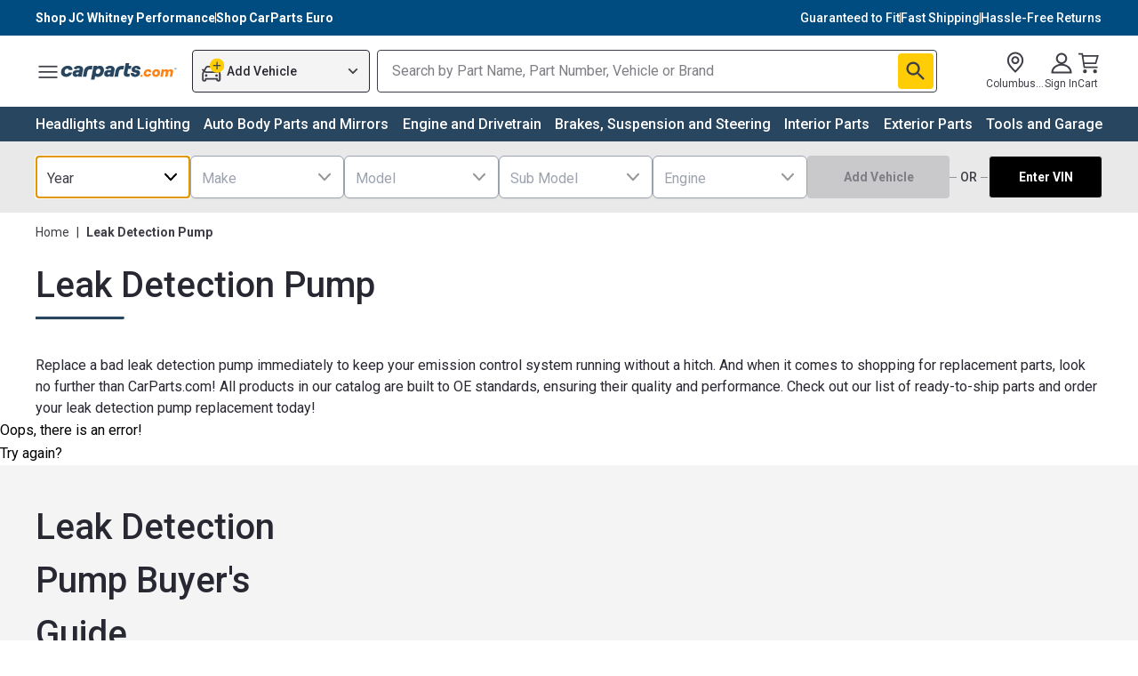

--- FILE ---
content_type: text/html; charset=utf-8
request_url: https://www.carparts.com/leak-detection-pump
body_size: 86657
content:
<!DOCTYPE html><html lang="en"><head><meta charSet="utf-8"/><title>Car Leak Detection Pumps Replacement from $35 | CarParts.com</title><meta name="robots" content="index,follow"/><meta name="description" content="Need an aftermarket Leak Detection Pump? Get it here at CarParts.com with  Free 30-Day Returns. Order now!"/><meta property="og:title" content="Car Leak Detection Pumps Replacement from $35 | CarParts.com"/><meta property="og:description" content="Need an aftermarket Leak Detection Pump? Get it here at CarParts.com with  Free 30-Day Returns. Order now!"/><link rel="canonical" href="https://www.carparts.com/leak-detection-pump"/><meta name="referrer" content="no-referrer-when-downgrade"/><meta name="apple-mobile-web-app-status-bar-style" content="black-translucent"/><meta name="msapplication-square310x310logo" content="https://cld.partsimg.com/image/upload/h_384,w_384/carparts/brand/icon_blue.png"/><meta name="apple-mobile-web-app-capable" content="yes"/><meta name="mobile-web-app-capable" content="yes"/><meta name="theme-color" content="#2e4787"/><meta name="viewport" content="width=device-width, initial-scale=1"/><link rel="icon" href="https://cld.partsimg.com/image/upload/h_32,w_32/carparts/brand/icon_blue.png" type="image/png" sizes="16x16"/><link rel="icon" href="https://cld.partsimg.com/image/upload/h_192,w_192/carparts/brand/icon_blue.png" sizes="192x192"/><link rel="apple-touch-icon" href="https://cld.partsimg.com/image/upload/h_192,w_192/carparts/brand/icon_blue.png"/><link rel="preconnect" href="https://api.carparts.com/" crossorigin="anonymous"/><link rel="preconnect" href="https://cld.partsimg.com/" crossorigin="anonymous"/><link rel="preconnect" href="https://s.go-mpulse.net/"/><link rel="preconnect" href="https://res.cloudinary.com/"/><link rel="preconnect" href="https://www.google-analytics.com/"/><link rel="preconnect" href="https://www.googletagmanager.com/"/><script type="application/ld+json">{"@context":"https://schema.org","@type":"Product","offers":{"@type":"AggregateOffer","priceCurrency":"USD","highPrice":137.99,"lowPrice":35.19},"name":"Car Leak Detection Pump Replacement from ${price} | CarParts.com"}</script><script type="application/ld+json">{"@context":"https://schema.org/","@type":"BreadcrumbList","itemListElement":[{"@type":"ListItem","position":1,"item":{"@id":"https://www.carparts.com/","name":"Home"}},{"@type":"ListItem","position":2,"item":{"@id":"https://www.carparts.com/leak-detection-pump","name":"Leak Detection Pump"}}]}</script><meta name="next-head-count" content="25"/><link rel="preconnect" href="https://fonts.googleapis.com"/><link rel="preconnect" href="https://fonts.gstatic.com" crossorigin="anonymous"/><style>
						:root {
							--font-roboto: 'Roboto', sans-serif;
						}
						</style><link rel="preconnect" href="https://fonts.googleapis12321.com"/><link rel="preconnect" href="https://fonts.gstatic.com"/><link href="https://fonts.googleapis.com/css2?family=Bebas+Neue&amp;family=Inter&amp;family=Mr+Dafoe&amp;family=Roboto+Flex:opsz,wght@8..144,100..1000&amp;display=swap" rel="stylesheet"/><style>
						:root {
							--font-roboto: 'Roboto', 'Roboto Flex', sans-serif;
						}
						</style><meta http-equiv="Cache-Control" content="no-cache, no-store, must-revalidate"/><link rel="preconnect" href="https://fonts.gstatic.com" crossorigin /><script id="is-bot" data-nscript="beforeInteractive">window.__IS_BOT__=true;</script><link rel="preload" href="https://mfe-category-page-bot.carparts.com/_next/static/css/f87e22d408f5baa6.css" as="style"/><link rel="stylesheet" href="https://mfe-category-page-bot.carparts.com/_next/static/css/f87e22d408f5baa6.css" data-n-p=""/><noscript data-n-css=""></noscript><script defer="" nomodule="" src="https://mfe-category-page-bot.carparts.com/_next/static/chunks/polyfills-c67a75d1b6f99dc8.js"></script><script async="" src="https://www.googletagmanager.com/gtag/js?id=UA-142837482-1" defer="" data-nscript="beforeInteractive"></script><script src="https://mfe-category-page-bot.carparts.com/_next/static/chunks/webpack-1768460348479-02cbd68efe445dd7.js" defer=""></script><script src="https://mfe-category-page-bot.carparts.com/_next/static/chunks/main-1768460348479-643281c777d96c8c.js" defer=""></script><script src="https://mfe-category-page-bot.carparts.com/_next/static/chunks/pages/_app-1768460348479-a74cd5d0ca8b1569.js" defer=""></script><script src="https://mfe-category-page-bot.carparts.com/_next/static/chunks/pages/categories/%5B...category%5D-1768460348479-883b1f1e1f539180.js" defer=""></script><script src="https://mfe-category-page-bot.carparts.com/_next/static/AlKJIil_pimPyjR1zVJby/_buildManifest.js" defer=""></script><script src="https://mfe-category-page-bot.carparts.com/_next/static/AlKJIil_pimPyjR1zVJby/_ssgManifest.js" defer=""></script><style data-href="https://fonts.googleapis.com/css2?family=Roboto:ital,wght@0,100;0,300;0,400;0,500;0,700;0,900;1,100;1,300;1,400;1,500;1,700;1,900&display=swap">@font-face{font-family:'Roboto';font-style:italic;font-weight:100;font-stretch:normal;font-display:swap;src:url(https://fonts.gstatic.com/l/font?kit=KFOKCnqEu92Fr1Mu53ZEC9_Vu3r1gIhOszmOClHrs6ljXfMMLoHRiAw&skey=c608c610063635f9&v=v50) format('woff')}@font-face{font-family:'Roboto';font-style:italic;font-weight:300;font-stretch:normal;font-display:swap;src:url(https://fonts.gstatic.com/l/font?kit=KFOKCnqEu92Fr1Mu53ZEC9_Vu3r1gIhOszmOClHrs6ljXfMMLt_QiAw&skey=c608c610063635f9&v=v50) format('woff')}@font-face{font-family:'Roboto';font-style:italic;font-weight:400;font-stretch:normal;font-display:swap;src:url(https://fonts.gstatic.com/l/font?kit=KFOKCnqEu92Fr1Mu53ZEC9_Vu3r1gIhOszmOClHrs6ljXfMMLoHQiAw&skey=c608c610063635f9&v=v50) format('woff')}@font-face{font-family:'Roboto';font-style:italic;font-weight:500;font-stretch:normal;font-display:swap;src:url(https://fonts.gstatic.com/l/font?kit=KFOKCnqEu92Fr1Mu53ZEC9_Vu3r1gIhOszmOClHrs6ljXfMMLrPQiAw&skey=c608c610063635f9&v=v50) format('woff')}@font-face{font-family:'Roboto';font-style:italic;font-weight:700;font-stretch:normal;font-display:swap;src:url(https://fonts.gstatic.com/l/font?kit=KFOKCnqEu92Fr1Mu53ZEC9_Vu3r1gIhOszmOClHrs6ljXfMMLmbXiAw&skey=c608c610063635f9&v=v50) format('woff')}@font-face{font-family:'Roboto';font-style:italic;font-weight:900;font-stretch:normal;font-display:swap;src:url(https://fonts.gstatic.com/l/font?kit=KFOKCnqEu92Fr1Mu53ZEC9_Vu3r1gIhOszmOClHrs6ljXfMMLijXiAw&skey=c608c610063635f9&v=v50) format('woff')}@font-face{font-family:'Roboto';font-style:normal;font-weight:100;font-stretch:normal;font-display:swap;src:url(https://fonts.gstatic.com/l/font?kit=KFOMCnqEu92Fr1ME7kSn66aGLdTylUAMQXC89YmC2DPNWubEbGmQ&skey=a0a0114a1dcab3ac&v=v50) format('woff')}@font-face{font-family:'Roboto';font-style:normal;font-weight:300;font-stretch:normal;font-display:swap;src:url(https://fonts.gstatic.com/l/font?kit=KFOMCnqEu92Fr1ME7kSn66aGLdTylUAMQXC89YmC2DPNWuaabWmQ&skey=a0a0114a1dcab3ac&v=v50) format('woff')}@font-face{font-family:'Roboto';font-style:normal;font-weight:400;font-stretch:normal;font-display:swap;src:url(https://fonts.gstatic.com/l/font?kit=KFOMCnqEu92Fr1ME7kSn66aGLdTylUAMQXC89YmC2DPNWubEbWmQ&skey=a0a0114a1dcab3ac&v=v50) format('woff')}@font-face{font-family:'Roboto';font-style:normal;font-weight:500;font-stretch:normal;font-display:swap;src:url(https://fonts.gstatic.com/l/font?kit=KFOMCnqEu92Fr1ME7kSn66aGLdTylUAMQXC89YmC2DPNWub2bWmQ&skey=a0a0114a1dcab3ac&v=v50) format('woff')}@font-face{font-family:'Roboto';font-style:normal;font-weight:700;font-stretch:normal;font-display:swap;src:url(https://fonts.gstatic.com/l/font?kit=KFOMCnqEu92Fr1ME7kSn66aGLdTylUAMQXC89YmC2DPNWuYjammQ&skey=a0a0114a1dcab3ac&v=v50) format('woff')}@font-face{font-family:'Roboto';font-style:normal;font-weight:900;font-stretch:normal;font-display:swap;src:url(https://fonts.gstatic.com/l/font?kit=KFOMCnqEu92Fr1ME7kSn66aGLdTylUAMQXC89YmC2DPNWuZtammQ&skey=a0a0114a1dcab3ac&v=v50) format('woff')}@font-face{font-family:'Roboto';font-style:italic;font-weight:100;font-stretch:100%;font-display:swap;src:url(https://fonts.gstatic.com/s/roboto/v50/KFO5CnqEu92Fr1Mu53ZEC9_Vu3r1gIhOszmkC3kaSTbQWt4N.woff2) format('woff2');unicode-range:U+0460-052F,U+1C80-1C8A,U+20B4,U+2DE0-2DFF,U+A640-A69F,U+FE2E-FE2F}@font-face{font-family:'Roboto';font-style:italic;font-weight:100;font-stretch:100%;font-display:swap;src:url(https://fonts.gstatic.com/s/roboto/v50/KFO5CnqEu92Fr1Mu53ZEC9_Vu3r1gIhOszmkAnkaSTbQWt4N.woff2) format('woff2');unicode-range:U+0301,U+0400-045F,U+0490-0491,U+04B0-04B1,U+2116}@font-face{font-family:'Roboto';font-style:italic;font-weight:100;font-stretch:100%;font-display:swap;src:url(https://fonts.gstatic.com/s/roboto/v50/KFO5CnqEu92Fr1Mu53ZEC9_Vu3r1gIhOszmkCnkaSTbQWt4N.woff2) format('woff2');unicode-range:U+1F00-1FFF}@font-face{font-family:'Roboto';font-style:italic;font-weight:100;font-stretch:100%;font-display:swap;src:url(https://fonts.gstatic.com/s/roboto/v50/KFO5CnqEu92Fr1Mu53ZEC9_Vu3r1gIhOszmkBXkaSTbQWt4N.woff2) format('woff2');unicode-range:U+0370-0377,U+037A-037F,U+0384-038A,U+038C,U+038E-03A1,U+03A3-03FF}@font-face{font-family:'Roboto';font-style:italic;font-weight:100;font-stretch:100%;font-display:swap;src:url(https://fonts.gstatic.com/s/roboto/v50/KFO5CnqEu92Fr1Mu53ZEC9_Vu3r1gIhOszmkenkaSTbQWt4N.woff2) format('woff2');unicode-range:U+0302-0303,U+0305,U+0307-0308,U+0310,U+0312,U+0315,U+031A,U+0326-0327,U+032C,U+032F-0330,U+0332-0333,U+0338,U+033A,U+0346,U+034D,U+0391-03A1,U+03A3-03A9,U+03B1-03C9,U+03D1,U+03D5-03D6,U+03F0-03F1,U+03F4-03F5,U+2016-2017,U+2034-2038,U+203C,U+2040,U+2043,U+2047,U+2050,U+2057,U+205F,U+2070-2071,U+2074-208E,U+2090-209C,U+20D0-20DC,U+20E1,U+20E5-20EF,U+2100-2112,U+2114-2115,U+2117-2121,U+2123-214F,U+2190,U+2192,U+2194-21AE,U+21B0-21E5,U+21F1-21F2,U+21F4-2211,U+2213-2214,U+2216-22FF,U+2308-230B,U+2310,U+2319,U+231C-2321,U+2336-237A,U+237C,U+2395,U+239B-23B7,U+23D0,U+23DC-23E1,U+2474-2475,U+25AF,U+25B3,U+25B7,U+25BD,U+25C1,U+25CA,U+25CC,U+25FB,U+266D-266F,U+27C0-27FF,U+2900-2AFF,U+2B0E-2B11,U+2B30-2B4C,U+2BFE,U+3030,U+FF5B,U+FF5D,U+1D400-1D7FF,U+1EE00-1EEFF}@font-face{font-family:'Roboto';font-style:italic;font-weight:100;font-stretch:100%;font-display:swap;src:url(https://fonts.gstatic.com/s/roboto/v50/KFO5CnqEu92Fr1Mu53ZEC9_Vu3r1gIhOszmkaHkaSTbQWt4N.woff2) format('woff2');unicode-range:U+0001-000C,U+000E-001F,U+007F-009F,U+20DD-20E0,U+20E2-20E4,U+2150-218F,U+2190,U+2192,U+2194-2199,U+21AF,U+21E6-21F0,U+21F3,U+2218-2219,U+2299,U+22C4-22C6,U+2300-243F,U+2440-244A,U+2460-24FF,U+25A0-27BF,U+2800-28FF,U+2921-2922,U+2981,U+29BF,U+29EB,U+2B00-2BFF,U+4DC0-4DFF,U+FFF9-FFFB,U+10140-1018E,U+10190-1019C,U+101A0,U+101D0-101FD,U+102E0-102FB,U+10E60-10E7E,U+1D2C0-1D2D3,U+1D2E0-1D37F,U+1F000-1F0FF,U+1F100-1F1AD,U+1F1E6-1F1FF,U+1F30D-1F30F,U+1F315,U+1F31C,U+1F31E,U+1F320-1F32C,U+1F336,U+1F378,U+1F37D,U+1F382,U+1F393-1F39F,U+1F3A7-1F3A8,U+1F3AC-1F3AF,U+1F3C2,U+1F3C4-1F3C6,U+1F3CA-1F3CE,U+1F3D4-1F3E0,U+1F3ED,U+1F3F1-1F3F3,U+1F3F5-1F3F7,U+1F408,U+1F415,U+1F41F,U+1F426,U+1F43F,U+1F441-1F442,U+1F444,U+1F446-1F449,U+1F44C-1F44E,U+1F453,U+1F46A,U+1F47D,U+1F4A3,U+1F4B0,U+1F4B3,U+1F4B9,U+1F4BB,U+1F4BF,U+1F4C8-1F4CB,U+1F4D6,U+1F4DA,U+1F4DF,U+1F4E3-1F4E6,U+1F4EA-1F4ED,U+1F4F7,U+1F4F9-1F4FB,U+1F4FD-1F4FE,U+1F503,U+1F507-1F50B,U+1F50D,U+1F512-1F513,U+1F53E-1F54A,U+1F54F-1F5FA,U+1F610,U+1F650-1F67F,U+1F687,U+1F68D,U+1F691,U+1F694,U+1F698,U+1F6AD,U+1F6B2,U+1F6B9-1F6BA,U+1F6BC,U+1F6C6-1F6CF,U+1F6D3-1F6D7,U+1F6E0-1F6EA,U+1F6F0-1F6F3,U+1F6F7-1F6FC,U+1F700-1F7FF,U+1F800-1F80B,U+1F810-1F847,U+1F850-1F859,U+1F860-1F887,U+1F890-1F8AD,U+1F8B0-1F8BB,U+1F8C0-1F8C1,U+1F900-1F90B,U+1F93B,U+1F946,U+1F984,U+1F996,U+1F9E9,U+1FA00-1FA6F,U+1FA70-1FA7C,U+1FA80-1FA89,U+1FA8F-1FAC6,U+1FACE-1FADC,U+1FADF-1FAE9,U+1FAF0-1FAF8,U+1FB00-1FBFF}@font-face{font-family:'Roboto';font-style:italic;font-weight:100;font-stretch:100%;font-display:swap;src:url(https://fonts.gstatic.com/s/roboto/v50/KFO5CnqEu92Fr1Mu53ZEC9_Vu3r1gIhOszmkCXkaSTbQWt4N.woff2) format('woff2');unicode-range:U+0102-0103,U+0110-0111,U+0128-0129,U+0168-0169,U+01A0-01A1,U+01AF-01B0,U+0300-0301,U+0303-0304,U+0308-0309,U+0323,U+0329,U+1EA0-1EF9,U+20AB}@font-face{font-family:'Roboto';font-style:italic;font-weight:100;font-stretch:100%;font-display:swap;src:url(https://fonts.gstatic.com/s/roboto/v50/KFO5CnqEu92Fr1Mu53ZEC9_Vu3r1gIhOszmkCHkaSTbQWt4N.woff2) format('woff2');unicode-range:U+0100-02BA,U+02BD-02C5,U+02C7-02CC,U+02CE-02D7,U+02DD-02FF,U+0304,U+0308,U+0329,U+1D00-1DBF,U+1E00-1E9F,U+1EF2-1EFF,U+2020,U+20A0-20AB,U+20AD-20C0,U+2113,U+2C60-2C7F,U+A720-A7FF}@font-face{font-family:'Roboto';font-style:italic;font-weight:100;font-stretch:100%;font-display:swap;src:url(https://fonts.gstatic.com/s/roboto/v50/KFO5CnqEu92Fr1Mu53ZEC9_Vu3r1gIhOszmkBnkaSTbQWg.woff2) format('woff2');unicode-range:U+0000-00FF,U+0131,U+0152-0153,U+02BB-02BC,U+02C6,U+02DA,U+02DC,U+0304,U+0308,U+0329,U+2000-206F,U+20AC,U+2122,U+2191,U+2193,U+2212,U+2215,U+FEFF,U+FFFD}@font-face{font-family:'Roboto';font-style:italic;font-weight:300;font-stretch:100%;font-display:swap;src:url(https://fonts.gstatic.com/s/roboto/v50/KFO5CnqEu92Fr1Mu53ZEC9_Vu3r1gIhOszmkC3kaSTbQWt4N.woff2) format('woff2');unicode-range:U+0460-052F,U+1C80-1C8A,U+20B4,U+2DE0-2DFF,U+A640-A69F,U+FE2E-FE2F}@font-face{font-family:'Roboto';font-style:italic;font-weight:300;font-stretch:100%;font-display:swap;src:url(https://fonts.gstatic.com/s/roboto/v50/KFO5CnqEu92Fr1Mu53ZEC9_Vu3r1gIhOszmkAnkaSTbQWt4N.woff2) format('woff2');unicode-range:U+0301,U+0400-045F,U+0490-0491,U+04B0-04B1,U+2116}@font-face{font-family:'Roboto';font-style:italic;font-weight:300;font-stretch:100%;font-display:swap;src:url(https://fonts.gstatic.com/s/roboto/v50/KFO5CnqEu92Fr1Mu53ZEC9_Vu3r1gIhOszmkCnkaSTbQWt4N.woff2) format('woff2');unicode-range:U+1F00-1FFF}@font-face{font-family:'Roboto';font-style:italic;font-weight:300;font-stretch:100%;font-display:swap;src:url(https://fonts.gstatic.com/s/roboto/v50/KFO5CnqEu92Fr1Mu53ZEC9_Vu3r1gIhOszmkBXkaSTbQWt4N.woff2) format('woff2');unicode-range:U+0370-0377,U+037A-037F,U+0384-038A,U+038C,U+038E-03A1,U+03A3-03FF}@font-face{font-family:'Roboto';font-style:italic;font-weight:300;font-stretch:100%;font-display:swap;src:url(https://fonts.gstatic.com/s/roboto/v50/KFO5CnqEu92Fr1Mu53ZEC9_Vu3r1gIhOszmkenkaSTbQWt4N.woff2) format('woff2');unicode-range:U+0302-0303,U+0305,U+0307-0308,U+0310,U+0312,U+0315,U+031A,U+0326-0327,U+032C,U+032F-0330,U+0332-0333,U+0338,U+033A,U+0346,U+034D,U+0391-03A1,U+03A3-03A9,U+03B1-03C9,U+03D1,U+03D5-03D6,U+03F0-03F1,U+03F4-03F5,U+2016-2017,U+2034-2038,U+203C,U+2040,U+2043,U+2047,U+2050,U+2057,U+205F,U+2070-2071,U+2074-208E,U+2090-209C,U+20D0-20DC,U+20E1,U+20E5-20EF,U+2100-2112,U+2114-2115,U+2117-2121,U+2123-214F,U+2190,U+2192,U+2194-21AE,U+21B0-21E5,U+21F1-21F2,U+21F4-2211,U+2213-2214,U+2216-22FF,U+2308-230B,U+2310,U+2319,U+231C-2321,U+2336-237A,U+237C,U+2395,U+239B-23B7,U+23D0,U+23DC-23E1,U+2474-2475,U+25AF,U+25B3,U+25B7,U+25BD,U+25C1,U+25CA,U+25CC,U+25FB,U+266D-266F,U+27C0-27FF,U+2900-2AFF,U+2B0E-2B11,U+2B30-2B4C,U+2BFE,U+3030,U+FF5B,U+FF5D,U+1D400-1D7FF,U+1EE00-1EEFF}@font-face{font-family:'Roboto';font-style:italic;font-weight:300;font-stretch:100%;font-display:swap;src:url(https://fonts.gstatic.com/s/roboto/v50/KFO5CnqEu92Fr1Mu53ZEC9_Vu3r1gIhOszmkaHkaSTbQWt4N.woff2) format('woff2');unicode-range:U+0001-000C,U+000E-001F,U+007F-009F,U+20DD-20E0,U+20E2-20E4,U+2150-218F,U+2190,U+2192,U+2194-2199,U+21AF,U+21E6-21F0,U+21F3,U+2218-2219,U+2299,U+22C4-22C6,U+2300-243F,U+2440-244A,U+2460-24FF,U+25A0-27BF,U+2800-28FF,U+2921-2922,U+2981,U+29BF,U+29EB,U+2B00-2BFF,U+4DC0-4DFF,U+FFF9-FFFB,U+10140-1018E,U+10190-1019C,U+101A0,U+101D0-101FD,U+102E0-102FB,U+10E60-10E7E,U+1D2C0-1D2D3,U+1D2E0-1D37F,U+1F000-1F0FF,U+1F100-1F1AD,U+1F1E6-1F1FF,U+1F30D-1F30F,U+1F315,U+1F31C,U+1F31E,U+1F320-1F32C,U+1F336,U+1F378,U+1F37D,U+1F382,U+1F393-1F39F,U+1F3A7-1F3A8,U+1F3AC-1F3AF,U+1F3C2,U+1F3C4-1F3C6,U+1F3CA-1F3CE,U+1F3D4-1F3E0,U+1F3ED,U+1F3F1-1F3F3,U+1F3F5-1F3F7,U+1F408,U+1F415,U+1F41F,U+1F426,U+1F43F,U+1F441-1F442,U+1F444,U+1F446-1F449,U+1F44C-1F44E,U+1F453,U+1F46A,U+1F47D,U+1F4A3,U+1F4B0,U+1F4B3,U+1F4B9,U+1F4BB,U+1F4BF,U+1F4C8-1F4CB,U+1F4D6,U+1F4DA,U+1F4DF,U+1F4E3-1F4E6,U+1F4EA-1F4ED,U+1F4F7,U+1F4F9-1F4FB,U+1F4FD-1F4FE,U+1F503,U+1F507-1F50B,U+1F50D,U+1F512-1F513,U+1F53E-1F54A,U+1F54F-1F5FA,U+1F610,U+1F650-1F67F,U+1F687,U+1F68D,U+1F691,U+1F694,U+1F698,U+1F6AD,U+1F6B2,U+1F6B9-1F6BA,U+1F6BC,U+1F6C6-1F6CF,U+1F6D3-1F6D7,U+1F6E0-1F6EA,U+1F6F0-1F6F3,U+1F6F7-1F6FC,U+1F700-1F7FF,U+1F800-1F80B,U+1F810-1F847,U+1F850-1F859,U+1F860-1F887,U+1F890-1F8AD,U+1F8B0-1F8BB,U+1F8C0-1F8C1,U+1F900-1F90B,U+1F93B,U+1F946,U+1F984,U+1F996,U+1F9E9,U+1FA00-1FA6F,U+1FA70-1FA7C,U+1FA80-1FA89,U+1FA8F-1FAC6,U+1FACE-1FADC,U+1FADF-1FAE9,U+1FAF0-1FAF8,U+1FB00-1FBFF}@font-face{font-family:'Roboto';font-style:italic;font-weight:300;font-stretch:100%;font-display:swap;src:url(https://fonts.gstatic.com/s/roboto/v50/KFO5CnqEu92Fr1Mu53ZEC9_Vu3r1gIhOszmkCXkaSTbQWt4N.woff2) format('woff2');unicode-range:U+0102-0103,U+0110-0111,U+0128-0129,U+0168-0169,U+01A0-01A1,U+01AF-01B0,U+0300-0301,U+0303-0304,U+0308-0309,U+0323,U+0329,U+1EA0-1EF9,U+20AB}@font-face{font-family:'Roboto';font-style:italic;font-weight:300;font-stretch:100%;font-display:swap;src:url(https://fonts.gstatic.com/s/roboto/v50/KFO5CnqEu92Fr1Mu53ZEC9_Vu3r1gIhOszmkCHkaSTbQWt4N.woff2) format('woff2');unicode-range:U+0100-02BA,U+02BD-02C5,U+02C7-02CC,U+02CE-02D7,U+02DD-02FF,U+0304,U+0308,U+0329,U+1D00-1DBF,U+1E00-1E9F,U+1EF2-1EFF,U+2020,U+20A0-20AB,U+20AD-20C0,U+2113,U+2C60-2C7F,U+A720-A7FF}@font-face{font-family:'Roboto';font-style:italic;font-weight:300;font-stretch:100%;font-display:swap;src:url(https://fonts.gstatic.com/s/roboto/v50/KFO5CnqEu92Fr1Mu53ZEC9_Vu3r1gIhOszmkBnkaSTbQWg.woff2) format('woff2');unicode-range:U+0000-00FF,U+0131,U+0152-0153,U+02BB-02BC,U+02C6,U+02DA,U+02DC,U+0304,U+0308,U+0329,U+2000-206F,U+20AC,U+2122,U+2191,U+2193,U+2212,U+2215,U+FEFF,U+FFFD}@font-face{font-family:'Roboto';font-style:italic;font-weight:400;font-stretch:100%;font-display:swap;src:url(https://fonts.gstatic.com/s/roboto/v50/KFO5CnqEu92Fr1Mu53ZEC9_Vu3r1gIhOszmkC3kaSTbQWt4N.woff2) format('woff2');unicode-range:U+0460-052F,U+1C80-1C8A,U+20B4,U+2DE0-2DFF,U+A640-A69F,U+FE2E-FE2F}@font-face{font-family:'Roboto';font-style:italic;font-weight:400;font-stretch:100%;font-display:swap;src:url(https://fonts.gstatic.com/s/roboto/v50/KFO5CnqEu92Fr1Mu53ZEC9_Vu3r1gIhOszmkAnkaSTbQWt4N.woff2) format('woff2');unicode-range:U+0301,U+0400-045F,U+0490-0491,U+04B0-04B1,U+2116}@font-face{font-family:'Roboto';font-style:italic;font-weight:400;font-stretch:100%;font-display:swap;src:url(https://fonts.gstatic.com/s/roboto/v50/KFO5CnqEu92Fr1Mu53ZEC9_Vu3r1gIhOszmkCnkaSTbQWt4N.woff2) format('woff2');unicode-range:U+1F00-1FFF}@font-face{font-family:'Roboto';font-style:italic;font-weight:400;font-stretch:100%;font-display:swap;src:url(https://fonts.gstatic.com/s/roboto/v50/KFO5CnqEu92Fr1Mu53ZEC9_Vu3r1gIhOszmkBXkaSTbQWt4N.woff2) format('woff2');unicode-range:U+0370-0377,U+037A-037F,U+0384-038A,U+038C,U+038E-03A1,U+03A3-03FF}@font-face{font-family:'Roboto';font-style:italic;font-weight:400;font-stretch:100%;font-display:swap;src:url(https://fonts.gstatic.com/s/roboto/v50/KFO5CnqEu92Fr1Mu53ZEC9_Vu3r1gIhOszmkenkaSTbQWt4N.woff2) format('woff2');unicode-range:U+0302-0303,U+0305,U+0307-0308,U+0310,U+0312,U+0315,U+031A,U+0326-0327,U+032C,U+032F-0330,U+0332-0333,U+0338,U+033A,U+0346,U+034D,U+0391-03A1,U+03A3-03A9,U+03B1-03C9,U+03D1,U+03D5-03D6,U+03F0-03F1,U+03F4-03F5,U+2016-2017,U+2034-2038,U+203C,U+2040,U+2043,U+2047,U+2050,U+2057,U+205F,U+2070-2071,U+2074-208E,U+2090-209C,U+20D0-20DC,U+20E1,U+20E5-20EF,U+2100-2112,U+2114-2115,U+2117-2121,U+2123-214F,U+2190,U+2192,U+2194-21AE,U+21B0-21E5,U+21F1-21F2,U+21F4-2211,U+2213-2214,U+2216-22FF,U+2308-230B,U+2310,U+2319,U+231C-2321,U+2336-237A,U+237C,U+2395,U+239B-23B7,U+23D0,U+23DC-23E1,U+2474-2475,U+25AF,U+25B3,U+25B7,U+25BD,U+25C1,U+25CA,U+25CC,U+25FB,U+266D-266F,U+27C0-27FF,U+2900-2AFF,U+2B0E-2B11,U+2B30-2B4C,U+2BFE,U+3030,U+FF5B,U+FF5D,U+1D400-1D7FF,U+1EE00-1EEFF}@font-face{font-family:'Roboto';font-style:italic;font-weight:400;font-stretch:100%;font-display:swap;src:url(https://fonts.gstatic.com/s/roboto/v50/KFO5CnqEu92Fr1Mu53ZEC9_Vu3r1gIhOszmkaHkaSTbQWt4N.woff2) format('woff2');unicode-range:U+0001-000C,U+000E-001F,U+007F-009F,U+20DD-20E0,U+20E2-20E4,U+2150-218F,U+2190,U+2192,U+2194-2199,U+21AF,U+21E6-21F0,U+21F3,U+2218-2219,U+2299,U+22C4-22C6,U+2300-243F,U+2440-244A,U+2460-24FF,U+25A0-27BF,U+2800-28FF,U+2921-2922,U+2981,U+29BF,U+29EB,U+2B00-2BFF,U+4DC0-4DFF,U+FFF9-FFFB,U+10140-1018E,U+10190-1019C,U+101A0,U+101D0-101FD,U+102E0-102FB,U+10E60-10E7E,U+1D2C0-1D2D3,U+1D2E0-1D37F,U+1F000-1F0FF,U+1F100-1F1AD,U+1F1E6-1F1FF,U+1F30D-1F30F,U+1F315,U+1F31C,U+1F31E,U+1F320-1F32C,U+1F336,U+1F378,U+1F37D,U+1F382,U+1F393-1F39F,U+1F3A7-1F3A8,U+1F3AC-1F3AF,U+1F3C2,U+1F3C4-1F3C6,U+1F3CA-1F3CE,U+1F3D4-1F3E0,U+1F3ED,U+1F3F1-1F3F3,U+1F3F5-1F3F7,U+1F408,U+1F415,U+1F41F,U+1F426,U+1F43F,U+1F441-1F442,U+1F444,U+1F446-1F449,U+1F44C-1F44E,U+1F453,U+1F46A,U+1F47D,U+1F4A3,U+1F4B0,U+1F4B3,U+1F4B9,U+1F4BB,U+1F4BF,U+1F4C8-1F4CB,U+1F4D6,U+1F4DA,U+1F4DF,U+1F4E3-1F4E6,U+1F4EA-1F4ED,U+1F4F7,U+1F4F9-1F4FB,U+1F4FD-1F4FE,U+1F503,U+1F507-1F50B,U+1F50D,U+1F512-1F513,U+1F53E-1F54A,U+1F54F-1F5FA,U+1F610,U+1F650-1F67F,U+1F687,U+1F68D,U+1F691,U+1F694,U+1F698,U+1F6AD,U+1F6B2,U+1F6B9-1F6BA,U+1F6BC,U+1F6C6-1F6CF,U+1F6D3-1F6D7,U+1F6E0-1F6EA,U+1F6F0-1F6F3,U+1F6F7-1F6FC,U+1F700-1F7FF,U+1F800-1F80B,U+1F810-1F847,U+1F850-1F859,U+1F860-1F887,U+1F890-1F8AD,U+1F8B0-1F8BB,U+1F8C0-1F8C1,U+1F900-1F90B,U+1F93B,U+1F946,U+1F984,U+1F996,U+1F9E9,U+1FA00-1FA6F,U+1FA70-1FA7C,U+1FA80-1FA89,U+1FA8F-1FAC6,U+1FACE-1FADC,U+1FADF-1FAE9,U+1FAF0-1FAF8,U+1FB00-1FBFF}@font-face{font-family:'Roboto';font-style:italic;font-weight:400;font-stretch:100%;font-display:swap;src:url(https://fonts.gstatic.com/s/roboto/v50/KFO5CnqEu92Fr1Mu53ZEC9_Vu3r1gIhOszmkCXkaSTbQWt4N.woff2) format('woff2');unicode-range:U+0102-0103,U+0110-0111,U+0128-0129,U+0168-0169,U+01A0-01A1,U+01AF-01B0,U+0300-0301,U+0303-0304,U+0308-0309,U+0323,U+0329,U+1EA0-1EF9,U+20AB}@font-face{font-family:'Roboto';font-style:italic;font-weight:400;font-stretch:100%;font-display:swap;src:url(https://fonts.gstatic.com/s/roboto/v50/KFO5CnqEu92Fr1Mu53ZEC9_Vu3r1gIhOszmkCHkaSTbQWt4N.woff2) format('woff2');unicode-range:U+0100-02BA,U+02BD-02C5,U+02C7-02CC,U+02CE-02D7,U+02DD-02FF,U+0304,U+0308,U+0329,U+1D00-1DBF,U+1E00-1E9F,U+1EF2-1EFF,U+2020,U+20A0-20AB,U+20AD-20C0,U+2113,U+2C60-2C7F,U+A720-A7FF}@font-face{font-family:'Roboto';font-style:italic;font-weight:400;font-stretch:100%;font-display:swap;src:url(https://fonts.gstatic.com/s/roboto/v50/KFO5CnqEu92Fr1Mu53ZEC9_Vu3r1gIhOszmkBnkaSTbQWg.woff2) format('woff2');unicode-range:U+0000-00FF,U+0131,U+0152-0153,U+02BB-02BC,U+02C6,U+02DA,U+02DC,U+0304,U+0308,U+0329,U+2000-206F,U+20AC,U+2122,U+2191,U+2193,U+2212,U+2215,U+FEFF,U+FFFD}@font-face{font-family:'Roboto';font-style:italic;font-weight:500;font-stretch:100%;font-display:swap;src:url(https://fonts.gstatic.com/s/roboto/v50/KFO5CnqEu92Fr1Mu53ZEC9_Vu3r1gIhOszmkC3kaSTbQWt4N.woff2) format('woff2');unicode-range:U+0460-052F,U+1C80-1C8A,U+20B4,U+2DE0-2DFF,U+A640-A69F,U+FE2E-FE2F}@font-face{font-family:'Roboto';font-style:italic;font-weight:500;font-stretch:100%;font-display:swap;src:url(https://fonts.gstatic.com/s/roboto/v50/KFO5CnqEu92Fr1Mu53ZEC9_Vu3r1gIhOszmkAnkaSTbQWt4N.woff2) format('woff2');unicode-range:U+0301,U+0400-045F,U+0490-0491,U+04B0-04B1,U+2116}@font-face{font-family:'Roboto';font-style:italic;font-weight:500;font-stretch:100%;font-display:swap;src:url(https://fonts.gstatic.com/s/roboto/v50/KFO5CnqEu92Fr1Mu53ZEC9_Vu3r1gIhOszmkCnkaSTbQWt4N.woff2) format('woff2');unicode-range:U+1F00-1FFF}@font-face{font-family:'Roboto';font-style:italic;font-weight:500;font-stretch:100%;font-display:swap;src:url(https://fonts.gstatic.com/s/roboto/v50/KFO5CnqEu92Fr1Mu53ZEC9_Vu3r1gIhOszmkBXkaSTbQWt4N.woff2) format('woff2');unicode-range:U+0370-0377,U+037A-037F,U+0384-038A,U+038C,U+038E-03A1,U+03A3-03FF}@font-face{font-family:'Roboto';font-style:italic;font-weight:500;font-stretch:100%;font-display:swap;src:url(https://fonts.gstatic.com/s/roboto/v50/KFO5CnqEu92Fr1Mu53ZEC9_Vu3r1gIhOszmkenkaSTbQWt4N.woff2) format('woff2');unicode-range:U+0302-0303,U+0305,U+0307-0308,U+0310,U+0312,U+0315,U+031A,U+0326-0327,U+032C,U+032F-0330,U+0332-0333,U+0338,U+033A,U+0346,U+034D,U+0391-03A1,U+03A3-03A9,U+03B1-03C9,U+03D1,U+03D5-03D6,U+03F0-03F1,U+03F4-03F5,U+2016-2017,U+2034-2038,U+203C,U+2040,U+2043,U+2047,U+2050,U+2057,U+205F,U+2070-2071,U+2074-208E,U+2090-209C,U+20D0-20DC,U+20E1,U+20E5-20EF,U+2100-2112,U+2114-2115,U+2117-2121,U+2123-214F,U+2190,U+2192,U+2194-21AE,U+21B0-21E5,U+21F1-21F2,U+21F4-2211,U+2213-2214,U+2216-22FF,U+2308-230B,U+2310,U+2319,U+231C-2321,U+2336-237A,U+237C,U+2395,U+239B-23B7,U+23D0,U+23DC-23E1,U+2474-2475,U+25AF,U+25B3,U+25B7,U+25BD,U+25C1,U+25CA,U+25CC,U+25FB,U+266D-266F,U+27C0-27FF,U+2900-2AFF,U+2B0E-2B11,U+2B30-2B4C,U+2BFE,U+3030,U+FF5B,U+FF5D,U+1D400-1D7FF,U+1EE00-1EEFF}@font-face{font-family:'Roboto';font-style:italic;font-weight:500;font-stretch:100%;font-display:swap;src:url(https://fonts.gstatic.com/s/roboto/v50/KFO5CnqEu92Fr1Mu53ZEC9_Vu3r1gIhOszmkaHkaSTbQWt4N.woff2) format('woff2');unicode-range:U+0001-000C,U+000E-001F,U+007F-009F,U+20DD-20E0,U+20E2-20E4,U+2150-218F,U+2190,U+2192,U+2194-2199,U+21AF,U+21E6-21F0,U+21F3,U+2218-2219,U+2299,U+22C4-22C6,U+2300-243F,U+2440-244A,U+2460-24FF,U+25A0-27BF,U+2800-28FF,U+2921-2922,U+2981,U+29BF,U+29EB,U+2B00-2BFF,U+4DC0-4DFF,U+FFF9-FFFB,U+10140-1018E,U+10190-1019C,U+101A0,U+101D0-101FD,U+102E0-102FB,U+10E60-10E7E,U+1D2C0-1D2D3,U+1D2E0-1D37F,U+1F000-1F0FF,U+1F100-1F1AD,U+1F1E6-1F1FF,U+1F30D-1F30F,U+1F315,U+1F31C,U+1F31E,U+1F320-1F32C,U+1F336,U+1F378,U+1F37D,U+1F382,U+1F393-1F39F,U+1F3A7-1F3A8,U+1F3AC-1F3AF,U+1F3C2,U+1F3C4-1F3C6,U+1F3CA-1F3CE,U+1F3D4-1F3E0,U+1F3ED,U+1F3F1-1F3F3,U+1F3F5-1F3F7,U+1F408,U+1F415,U+1F41F,U+1F426,U+1F43F,U+1F441-1F442,U+1F444,U+1F446-1F449,U+1F44C-1F44E,U+1F453,U+1F46A,U+1F47D,U+1F4A3,U+1F4B0,U+1F4B3,U+1F4B9,U+1F4BB,U+1F4BF,U+1F4C8-1F4CB,U+1F4D6,U+1F4DA,U+1F4DF,U+1F4E3-1F4E6,U+1F4EA-1F4ED,U+1F4F7,U+1F4F9-1F4FB,U+1F4FD-1F4FE,U+1F503,U+1F507-1F50B,U+1F50D,U+1F512-1F513,U+1F53E-1F54A,U+1F54F-1F5FA,U+1F610,U+1F650-1F67F,U+1F687,U+1F68D,U+1F691,U+1F694,U+1F698,U+1F6AD,U+1F6B2,U+1F6B9-1F6BA,U+1F6BC,U+1F6C6-1F6CF,U+1F6D3-1F6D7,U+1F6E0-1F6EA,U+1F6F0-1F6F3,U+1F6F7-1F6FC,U+1F700-1F7FF,U+1F800-1F80B,U+1F810-1F847,U+1F850-1F859,U+1F860-1F887,U+1F890-1F8AD,U+1F8B0-1F8BB,U+1F8C0-1F8C1,U+1F900-1F90B,U+1F93B,U+1F946,U+1F984,U+1F996,U+1F9E9,U+1FA00-1FA6F,U+1FA70-1FA7C,U+1FA80-1FA89,U+1FA8F-1FAC6,U+1FACE-1FADC,U+1FADF-1FAE9,U+1FAF0-1FAF8,U+1FB00-1FBFF}@font-face{font-family:'Roboto';font-style:italic;font-weight:500;font-stretch:100%;font-display:swap;src:url(https://fonts.gstatic.com/s/roboto/v50/KFO5CnqEu92Fr1Mu53ZEC9_Vu3r1gIhOszmkCXkaSTbQWt4N.woff2) format('woff2');unicode-range:U+0102-0103,U+0110-0111,U+0128-0129,U+0168-0169,U+01A0-01A1,U+01AF-01B0,U+0300-0301,U+0303-0304,U+0308-0309,U+0323,U+0329,U+1EA0-1EF9,U+20AB}@font-face{font-family:'Roboto';font-style:italic;font-weight:500;font-stretch:100%;font-display:swap;src:url(https://fonts.gstatic.com/s/roboto/v50/KFO5CnqEu92Fr1Mu53ZEC9_Vu3r1gIhOszmkCHkaSTbQWt4N.woff2) format('woff2');unicode-range:U+0100-02BA,U+02BD-02C5,U+02C7-02CC,U+02CE-02D7,U+02DD-02FF,U+0304,U+0308,U+0329,U+1D00-1DBF,U+1E00-1E9F,U+1EF2-1EFF,U+2020,U+20A0-20AB,U+20AD-20C0,U+2113,U+2C60-2C7F,U+A720-A7FF}@font-face{font-family:'Roboto';font-style:italic;font-weight:500;font-stretch:100%;font-display:swap;src:url(https://fonts.gstatic.com/s/roboto/v50/KFO5CnqEu92Fr1Mu53ZEC9_Vu3r1gIhOszmkBnkaSTbQWg.woff2) format('woff2');unicode-range:U+0000-00FF,U+0131,U+0152-0153,U+02BB-02BC,U+02C6,U+02DA,U+02DC,U+0304,U+0308,U+0329,U+2000-206F,U+20AC,U+2122,U+2191,U+2193,U+2212,U+2215,U+FEFF,U+FFFD}@font-face{font-family:'Roboto';font-style:italic;font-weight:700;font-stretch:100%;font-display:swap;src:url(https://fonts.gstatic.com/s/roboto/v50/KFO5CnqEu92Fr1Mu53ZEC9_Vu3r1gIhOszmkC3kaSTbQWt4N.woff2) format('woff2');unicode-range:U+0460-052F,U+1C80-1C8A,U+20B4,U+2DE0-2DFF,U+A640-A69F,U+FE2E-FE2F}@font-face{font-family:'Roboto';font-style:italic;font-weight:700;font-stretch:100%;font-display:swap;src:url(https://fonts.gstatic.com/s/roboto/v50/KFO5CnqEu92Fr1Mu53ZEC9_Vu3r1gIhOszmkAnkaSTbQWt4N.woff2) format('woff2');unicode-range:U+0301,U+0400-045F,U+0490-0491,U+04B0-04B1,U+2116}@font-face{font-family:'Roboto';font-style:italic;font-weight:700;font-stretch:100%;font-display:swap;src:url(https://fonts.gstatic.com/s/roboto/v50/KFO5CnqEu92Fr1Mu53ZEC9_Vu3r1gIhOszmkCnkaSTbQWt4N.woff2) format('woff2');unicode-range:U+1F00-1FFF}@font-face{font-family:'Roboto';font-style:italic;font-weight:700;font-stretch:100%;font-display:swap;src:url(https://fonts.gstatic.com/s/roboto/v50/KFO5CnqEu92Fr1Mu53ZEC9_Vu3r1gIhOszmkBXkaSTbQWt4N.woff2) format('woff2');unicode-range:U+0370-0377,U+037A-037F,U+0384-038A,U+038C,U+038E-03A1,U+03A3-03FF}@font-face{font-family:'Roboto';font-style:italic;font-weight:700;font-stretch:100%;font-display:swap;src:url(https://fonts.gstatic.com/s/roboto/v50/KFO5CnqEu92Fr1Mu53ZEC9_Vu3r1gIhOszmkenkaSTbQWt4N.woff2) format('woff2');unicode-range:U+0302-0303,U+0305,U+0307-0308,U+0310,U+0312,U+0315,U+031A,U+0326-0327,U+032C,U+032F-0330,U+0332-0333,U+0338,U+033A,U+0346,U+034D,U+0391-03A1,U+03A3-03A9,U+03B1-03C9,U+03D1,U+03D5-03D6,U+03F0-03F1,U+03F4-03F5,U+2016-2017,U+2034-2038,U+203C,U+2040,U+2043,U+2047,U+2050,U+2057,U+205F,U+2070-2071,U+2074-208E,U+2090-209C,U+20D0-20DC,U+20E1,U+20E5-20EF,U+2100-2112,U+2114-2115,U+2117-2121,U+2123-214F,U+2190,U+2192,U+2194-21AE,U+21B0-21E5,U+21F1-21F2,U+21F4-2211,U+2213-2214,U+2216-22FF,U+2308-230B,U+2310,U+2319,U+231C-2321,U+2336-237A,U+237C,U+2395,U+239B-23B7,U+23D0,U+23DC-23E1,U+2474-2475,U+25AF,U+25B3,U+25B7,U+25BD,U+25C1,U+25CA,U+25CC,U+25FB,U+266D-266F,U+27C0-27FF,U+2900-2AFF,U+2B0E-2B11,U+2B30-2B4C,U+2BFE,U+3030,U+FF5B,U+FF5D,U+1D400-1D7FF,U+1EE00-1EEFF}@font-face{font-family:'Roboto';font-style:italic;font-weight:700;font-stretch:100%;font-display:swap;src:url(https://fonts.gstatic.com/s/roboto/v50/KFO5CnqEu92Fr1Mu53ZEC9_Vu3r1gIhOszmkaHkaSTbQWt4N.woff2) format('woff2');unicode-range:U+0001-000C,U+000E-001F,U+007F-009F,U+20DD-20E0,U+20E2-20E4,U+2150-218F,U+2190,U+2192,U+2194-2199,U+21AF,U+21E6-21F0,U+21F3,U+2218-2219,U+2299,U+22C4-22C6,U+2300-243F,U+2440-244A,U+2460-24FF,U+25A0-27BF,U+2800-28FF,U+2921-2922,U+2981,U+29BF,U+29EB,U+2B00-2BFF,U+4DC0-4DFF,U+FFF9-FFFB,U+10140-1018E,U+10190-1019C,U+101A0,U+101D0-101FD,U+102E0-102FB,U+10E60-10E7E,U+1D2C0-1D2D3,U+1D2E0-1D37F,U+1F000-1F0FF,U+1F100-1F1AD,U+1F1E6-1F1FF,U+1F30D-1F30F,U+1F315,U+1F31C,U+1F31E,U+1F320-1F32C,U+1F336,U+1F378,U+1F37D,U+1F382,U+1F393-1F39F,U+1F3A7-1F3A8,U+1F3AC-1F3AF,U+1F3C2,U+1F3C4-1F3C6,U+1F3CA-1F3CE,U+1F3D4-1F3E0,U+1F3ED,U+1F3F1-1F3F3,U+1F3F5-1F3F7,U+1F408,U+1F415,U+1F41F,U+1F426,U+1F43F,U+1F441-1F442,U+1F444,U+1F446-1F449,U+1F44C-1F44E,U+1F453,U+1F46A,U+1F47D,U+1F4A3,U+1F4B0,U+1F4B3,U+1F4B9,U+1F4BB,U+1F4BF,U+1F4C8-1F4CB,U+1F4D6,U+1F4DA,U+1F4DF,U+1F4E3-1F4E6,U+1F4EA-1F4ED,U+1F4F7,U+1F4F9-1F4FB,U+1F4FD-1F4FE,U+1F503,U+1F507-1F50B,U+1F50D,U+1F512-1F513,U+1F53E-1F54A,U+1F54F-1F5FA,U+1F610,U+1F650-1F67F,U+1F687,U+1F68D,U+1F691,U+1F694,U+1F698,U+1F6AD,U+1F6B2,U+1F6B9-1F6BA,U+1F6BC,U+1F6C6-1F6CF,U+1F6D3-1F6D7,U+1F6E0-1F6EA,U+1F6F0-1F6F3,U+1F6F7-1F6FC,U+1F700-1F7FF,U+1F800-1F80B,U+1F810-1F847,U+1F850-1F859,U+1F860-1F887,U+1F890-1F8AD,U+1F8B0-1F8BB,U+1F8C0-1F8C1,U+1F900-1F90B,U+1F93B,U+1F946,U+1F984,U+1F996,U+1F9E9,U+1FA00-1FA6F,U+1FA70-1FA7C,U+1FA80-1FA89,U+1FA8F-1FAC6,U+1FACE-1FADC,U+1FADF-1FAE9,U+1FAF0-1FAF8,U+1FB00-1FBFF}@font-face{font-family:'Roboto';font-style:italic;font-weight:700;font-stretch:100%;font-display:swap;src:url(https://fonts.gstatic.com/s/roboto/v50/KFO5CnqEu92Fr1Mu53ZEC9_Vu3r1gIhOszmkCXkaSTbQWt4N.woff2) format('woff2');unicode-range:U+0102-0103,U+0110-0111,U+0128-0129,U+0168-0169,U+01A0-01A1,U+01AF-01B0,U+0300-0301,U+0303-0304,U+0308-0309,U+0323,U+0329,U+1EA0-1EF9,U+20AB}@font-face{font-family:'Roboto';font-style:italic;font-weight:700;font-stretch:100%;font-display:swap;src:url(https://fonts.gstatic.com/s/roboto/v50/KFO5CnqEu92Fr1Mu53ZEC9_Vu3r1gIhOszmkCHkaSTbQWt4N.woff2) format('woff2');unicode-range:U+0100-02BA,U+02BD-02C5,U+02C7-02CC,U+02CE-02D7,U+02DD-02FF,U+0304,U+0308,U+0329,U+1D00-1DBF,U+1E00-1E9F,U+1EF2-1EFF,U+2020,U+20A0-20AB,U+20AD-20C0,U+2113,U+2C60-2C7F,U+A720-A7FF}@font-face{font-family:'Roboto';font-style:italic;font-weight:700;font-stretch:100%;font-display:swap;src:url(https://fonts.gstatic.com/s/roboto/v50/KFO5CnqEu92Fr1Mu53ZEC9_Vu3r1gIhOszmkBnkaSTbQWg.woff2) format('woff2');unicode-range:U+0000-00FF,U+0131,U+0152-0153,U+02BB-02BC,U+02C6,U+02DA,U+02DC,U+0304,U+0308,U+0329,U+2000-206F,U+20AC,U+2122,U+2191,U+2193,U+2212,U+2215,U+FEFF,U+FFFD}@font-face{font-family:'Roboto';font-style:italic;font-weight:900;font-stretch:100%;font-display:swap;src:url(https://fonts.gstatic.com/s/roboto/v50/KFO5CnqEu92Fr1Mu53ZEC9_Vu3r1gIhOszmkC3kaSTbQWt4N.woff2) format('woff2');unicode-range:U+0460-052F,U+1C80-1C8A,U+20B4,U+2DE0-2DFF,U+A640-A69F,U+FE2E-FE2F}@font-face{font-family:'Roboto';font-style:italic;font-weight:900;font-stretch:100%;font-display:swap;src:url(https://fonts.gstatic.com/s/roboto/v50/KFO5CnqEu92Fr1Mu53ZEC9_Vu3r1gIhOszmkAnkaSTbQWt4N.woff2) format('woff2');unicode-range:U+0301,U+0400-045F,U+0490-0491,U+04B0-04B1,U+2116}@font-face{font-family:'Roboto';font-style:italic;font-weight:900;font-stretch:100%;font-display:swap;src:url(https://fonts.gstatic.com/s/roboto/v50/KFO5CnqEu92Fr1Mu53ZEC9_Vu3r1gIhOszmkCnkaSTbQWt4N.woff2) format('woff2');unicode-range:U+1F00-1FFF}@font-face{font-family:'Roboto';font-style:italic;font-weight:900;font-stretch:100%;font-display:swap;src:url(https://fonts.gstatic.com/s/roboto/v50/KFO5CnqEu92Fr1Mu53ZEC9_Vu3r1gIhOszmkBXkaSTbQWt4N.woff2) format('woff2');unicode-range:U+0370-0377,U+037A-037F,U+0384-038A,U+038C,U+038E-03A1,U+03A3-03FF}@font-face{font-family:'Roboto';font-style:italic;font-weight:900;font-stretch:100%;font-display:swap;src:url(https://fonts.gstatic.com/s/roboto/v50/KFO5CnqEu92Fr1Mu53ZEC9_Vu3r1gIhOszmkenkaSTbQWt4N.woff2) format('woff2');unicode-range:U+0302-0303,U+0305,U+0307-0308,U+0310,U+0312,U+0315,U+031A,U+0326-0327,U+032C,U+032F-0330,U+0332-0333,U+0338,U+033A,U+0346,U+034D,U+0391-03A1,U+03A3-03A9,U+03B1-03C9,U+03D1,U+03D5-03D6,U+03F0-03F1,U+03F4-03F5,U+2016-2017,U+2034-2038,U+203C,U+2040,U+2043,U+2047,U+2050,U+2057,U+205F,U+2070-2071,U+2074-208E,U+2090-209C,U+20D0-20DC,U+20E1,U+20E5-20EF,U+2100-2112,U+2114-2115,U+2117-2121,U+2123-214F,U+2190,U+2192,U+2194-21AE,U+21B0-21E5,U+21F1-21F2,U+21F4-2211,U+2213-2214,U+2216-22FF,U+2308-230B,U+2310,U+2319,U+231C-2321,U+2336-237A,U+237C,U+2395,U+239B-23B7,U+23D0,U+23DC-23E1,U+2474-2475,U+25AF,U+25B3,U+25B7,U+25BD,U+25C1,U+25CA,U+25CC,U+25FB,U+266D-266F,U+27C0-27FF,U+2900-2AFF,U+2B0E-2B11,U+2B30-2B4C,U+2BFE,U+3030,U+FF5B,U+FF5D,U+1D400-1D7FF,U+1EE00-1EEFF}@font-face{font-family:'Roboto';font-style:italic;font-weight:900;font-stretch:100%;font-display:swap;src:url(https://fonts.gstatic.com/s/roboto/v50/KFO5CnqEu92Fr1Mu53ZEC9_Vu3r1gIhOszmkaHkaSTbQWt4N.woff2) format('woff2');unicode-range:U+0001-000C,U+000E-001F,U+007F-009F,U+20DD-20E0,U+20E2-20E4,U+2150-218F,U+2190,U+2192,U+2194-2199,U+21AF,U+21E6-21F0,U+21F3,U+2218-2219,U+2299,U+22C4-22C6,U+2300-243F,U+2440-244A,U+2460-24FF,U+25A0-27BF,U+2800-28FF,U+2921-2922,U+2981,U+29BF,U+29EB,U+2B00-2BFF,U+4DC0-4DFF,U+FFF9-FFFB,U+10140-1018E,U+10190-1019C,U+101A0,U+101D0-101FD,U+102E0-102FB,U+10E60-10E7E,U+1D2C0-1D2D3,U+1D2E0-1D37F,U+1F000-1F0FF,U+1F100-1F1AD,U+1F1E6-1F1FF,U+1F30D-1F30F,U+1F315,U+1F31C,U+1F31E,U+1F320-1F32C,U+1F336,U+1F378,U+1F37D,U+1F382,U+1F393-1F39F,U+1F3A7-1F3A8,U+1F3AC-1F3AF,U+1F3C2,U+1F3C4-1F3C6,U+1F3CA-1F3CE,U+1F3D4-1F3E0,U+1F3ED,U+1F3F1-1F3F3,U+1F3F5-1F3F7,U+1F408,U+1F415,U+1F41F,U+1F426,U+1F43F,U+1F441-1F442,U+1F444,U+1F446-1F449,U+1F44C-1F44E,U+1F453,U+1F46A,U+1F47D,U+1F4A3,U+1F4B0,U+1F4B3,U+1F4B9,U+1F4BB,U+1F4BF,U+1F4C8-1F4CB,U+1F4D6,U+1F4DA,U+1F4DF,U+1F4E3-1F4E6,U+1F4EA-1F4ED,U+1F4F7,U+1F4F9-1F4FB,U+1F4FD-1F4FE,U+1F503,U+1F507-1F50B,U+1F50D,U+1F512-1F513,U+1F53E-1F54A,U+1F54F-1F5FA,U+1F610,U+1F650-1F67F,U+1F687,U+1F68D,U+1F691,U+1F694,U+1F698,U+1F6AD,U+1F6B2,U+1F6B9-1F6BA,U+1F6BC,U+1F6C6-1F6CF,U+1F6D3-1F6D7,U+1F6E0-1F6EA,U+1F6F0-1F6F3,U+1F6F7-1F6FC,U+1F700-1F7FF,U+1F800-1F80B,U+1F810-1F847,U+1F850-1F859,U+1F860-1F887,U+1F890-1F8AD,U+1F8B0-1F8BB,U+1F8C0-1F8C1,U+1F900-1F90B,U+1F93B,U+1F946,U+1F984,U+1F996,U+1F9E9,U+1FA00-1FA6F,U+1FA70-1FA7C,U+1FA80-1FA89,U+1FA8F-1FAC6,U+1FACE-1FADC,U+1FADF-1FAE9,U+1FAF0-1FAF8,U+1FB00-1FBFF}@font-face{font-family:'Roboto';font-style:italic;font-weight:900;font-stretch:100%;font-display:swap;src:url(https://fonts.gstatic.com/s/roboto/v50/KFO5CnqEu92Fr1Mu53ZEC9_Vu3r1gIhOszmkCXkaSTbQWt4N.woff2) format('woff2');unicode-range:U+0102-0103,U+0110-0111,U+0128-0129,U+0168-0169,U+01A0-01A1,U+01AF-01B0,U+0300-0301,U+0303-0304,U+0308-0309,U+0323,U+0329,U+1EA0-1EF9,U+20AB}@font-face{font-family:'Roboto';font-style:italic;font-weight:900;font-stretch:100%;font-display:swap;src:url(https://fonts.gstatic.com/s/roboto/v50/KFO5CnqEu92Fr1Mu53ZEC9_Vu3r1gIhOszmkCHkaSTbQWt4N.woff2) format('woff2');unicode-range:U+0100-02BA,U+02BD-02C5,U+02C7-02CC,U+02CE-02D7,U+02DD-02FF,U+0304,U+0308,U+0329,U+1D00-1DBF,U+1E00-1E9F,U+1EF2-1EFF,U+2020,U+20A0-20AB,U+20AD-20C0,U+2113,U+2C60-2C7F,U+A720-A7FF}@font-face{font-family:'Roboto';font-style:italic;font-weight:900;font-stretch:100%;font-display:swap;src:url(https://fonts.gstatic.com/s/roboto/v50/KFO5CnqEu92Fr1Mu53ZEC9_Vu3r1gIhOszmkBnkaSTbQWg.woff2) format('woff2');unicode-range:U+0000-00FF,U+0131,U+0152-0153,U+02BB-02BC,U+02C6,U+02DA,U+02DC,U+0304,U+0308,U+0329,U+2000-206F,U+20AC,U+2122,U+2191,U+2193,U+2212,U+2215,U+FEFF,U+FFFD}@font-face{font-family:'Roboto';font-style:normal;font-weight:100;font-stretch:100%;font-display:swap;src:url(https://fonts.gstatic.com/s/roboto/v50/KFO7CnqEu92Fr1ME7kSn66aGLdTylUAMa3GUBHMdazTgWw.woff2) format('woff2');unicode-range:U+0460-052F,U+1C80-1C8A,U+20B4,U+2DE0-2DFF,U+A640-A69F,U+FE2E-FE2F}@font-face{font-family:'Roboto';font-style:normal;font-weight:100;font-stretch:100%;font-display:swap;src:url(https://fonts.gstatic.com/s/roboto/v50/KFO7CnqEu92Fr1ME7kSn66aGLdTylUAMa3iUBHMdazTgWw.woff2) format('woff2');unicode-range:U+0301,U+0400-045F,U+0490-0491,U+04B0-04B1,U+2116}@font-face{font-family:'Roboto';font-style:normal;font-weight:100;font-stretch:100%;font-display:swap;src:url(https://fonts.gstatic.com/s/roboto/v50/KFO7CnqEu92Fr1ME7kSn66aGLdTylUAMa3CUBHMdazTgWw.woff2) format('woff2');unicode-range:U+1F00-1FFF}@font-face{font-family:'Roboto';font-style:normal;font-weight:100;font-stretch:100%;font-display:swap;src:url(https://fonts.gstatic.com/s/roboto/v50/KFO7CnqEu92Fr1ME7kSn66aGLdTylUAMa3-UBHMdazTgWw.woff2) format('woff2');unicode-range:U+0370-0377,U+037A-037F,U+0384-038A,U+038C,U+038E-03A1,U+03A3-03FF}@font-face{font-family:'Roboto';font-style:normal;font-weight:100;font-stretch:100%;font-display:swap;src:url(https://fonts.gstatic.com/s/roboto/v50/KFO7CnqEu92Fr1ME7kSn66aGLdTylUAMawCUBHMdazTgWw.woff2) format('woff2');unicode-range:U+0302-0303,U+0305,U+0307-0308,U+0310,U+0312,U+0315,U+031A,U+0326-0327,U+032C,U+032F-0330,U+0332-0333,U+0338,U+033A,U+0346,U+034D,U+0391-03A1,U+03A3-03A9,U+03B1-03C9,U+03D1,U+03D5-03D6,U+03F0-03F1,U+03F4-03F5,U+2016-2017,U+2034-2038,U+203C,U+2040,U+2043,U+2047,U+2050,U+2057,U+205F,U+2070-2071,U+2074-208E,U+2090-209C,U+20D0-20DC,U+20E1,U+20E5-20EF,U+2100-2112,U+2114-2115,U+2117-2121,U+2123-214F,U+2190,U+2192,U+2194-21AE,U+21B0-21E5,U+21F1-21F2,U+21F4-2211,U+2213-2214,U+2216-22FF,U+2308-230B,U+2310,U+2319,U+231C-2321,U+2336-237A,U+237C,U+2395,U+239B-23B7,U+23D0,U+23DC-23E1,U+2474-2475,U+25AF,U+25B3,U+25B7,U+25BD,U+25C1,U+25CA,U+25CC,U+25FB,U+266D-266F,U+27C0-27FF,U+2900-2AFF,U+2B0E-2B11,U+2B30-2B4C,U+2BFE,U+3030,U+FF5B,U+FF5D,U+1D400-1D7FF,U+1EE00-1EEFF}@font-face{font-family:'Roboto';font-style:normal;font-weight:100;font-stretch:100%;font-display:swap;src:url(https://fonts.gstatic.com/s/roboto/v50/KFO7CnqEu92Fr1ME7kSn66aGLdTylUAMaxKUBHMdazTgWw.woff2) format('woff2');unicode-range:U+0001-000C,U+000E-001F,U+007F-009F,U+20DD-20E0,U+20E2-20E4,U+2150-218F,U+2190,U+2192,U+2194-2199,U+21AF,U+21E6-21F0,U+21F3,U+2218-2219,U+2299,U+22C4-22C6,U+2300-243F,U+2440-244A,U+2460-24FF,U+25A0-27BF,U+2800-28FF,U+2921-2922,U+2981,U+29BF,U+29EB,U+2B00-2BFF,U+4DC0-4DFF,U+FFF9-FFFB,U+10140-1018E,U+10190-1019C,U+101A0,U+101D0-101FD,U+102E0-102FB,U+10E60-10E7E,U+1D2C0-1D2D3,U+1D2E0-1D37F,U+1F000-1F0FF,U+1F100-1F1AD,U+1F1E6-1F1FF,U+1F30D-1F30F,U+1F315,U+1F31C,U+1F31E,U+1F320-1F32C,U+1F336,U+1F378,U+1F37D,U+1F382,U+1F393-1F39F,U+1F3A7-1F3A8,U+1F3AC-1F3AF,U+1F3C2,U+1F3C4-1F3C6,U+1F3CA-1F3CE,U+1F3D4-1F3E0,U+1F3ED,U+1F3F1-1F3F3,U+1F3F5-1F3F7,U+1F408,U+1F415,U+1F41F,U+1F426,U+1F43F,U+1F441-1F442,U+1F444,U+1F446-1F449,U+1F44C-1F44E,U+1F453,U+1F46A,U+1F47D,U+1F4A3,U+1F4B0,U+1F4B3,U+1F4B9,U+1F4BB,U+1F4BF,U+1F4C8-1F4CB,U+1F4D6,U+1F4DA,U+1F4DF,U+1F4E3-1F4E6,U+1F4EA-1F4ED,U+1F4F7,U+1F4F9-1F4FB,U+1F4FD-1F4FE,U+1F503,U+1F507-1F50B,U+1F50D,U+1F512-1F513,U+1F53E-1F54A,U+1F54F-1F5FA,U+1F610,U+1F650-1F67F,U+1F687,U+1F68D,U+1F691,U+1F694,U+1F698,U+1F6AD,U+1F6B2,U+1F6B9-1F6BA,U+1F6BC,U+1F6C6-1F6CF,U+1F6D3-1F6D7,U+1F6E0-1F6EA,U+1F6F0-1F6F3,U+1F6F7-1F6FC,U+1F700-1F7FF,U+1F800-1F80B,U+1F810-1F847,U+1F850-1F859,U+1F860-1F887,U+1F890-1F8AD,U+1F8B0-1F8BB,U+1F8C0-1F8C1,U+1F900-1F90B,U+1F93B,U+1F946,U+1F984,U+1F996,U+1F9E9,U+1FA00-1FA6F,U+1FA70-1FA7C,U+1FA80-1FA89,U+1FA8F-1FAC6,U+1FACE-1FADC,U+1FADF-1FAE9,U+1FAF0-1FAF8,U+1FB00-1FBFF}@font-face{font-family:'Roboto';font-style:normal;font-weight:100;font-stretch:100%;font-display:swap;src:url(https://fonts.gstatic.com/s/roboto/v50/KFO7CnqEu92Fr1ME7kSn66aGLdTylUAMa3OUBHMdazTgWw.woff2) format('woff2');unicode-range:U+0102-0103,U+0110-0111,U+0128-0129,U+0168-0169,U+01A0-01A1,U+01AF-01B0,U+0300-0301,U+0303-0304,U+0308-0309,U+0323,U+0329,U+1EA0-1EF9,U+20AB}@font-face{font-family:'Roboto';font-style:normal;font-weight:100;font-stretch:100%;font-display:swap;src:url(https://fonts.gstatic.com/s/roboto/v50/KFO7CnqEu92Fr1ME7kSn66aGLdTylUAMa3KUBHMdazTgWw.woff2) format('woff2');unicode-range:U+0100-02BA,U+02BD-02C5,U+02C7-02CC,U+02CE-02D7,U+02DD-02FF,U+0304,U+0308,U+0329,U+1D00-1DBF,U+1E00-1E9F,U+1EF2-1EFF,U+2020,U+20A0-20AB,U+20AD-20C0,U+2113,U+2C60-2C7F,U+A720-A7FF}@font-face{font-family:'Roboto';font-style:normal;font-weight:100;font-stretch:100%;font-display:swap;src:url(https://fonts.gstatic.com/s/roboto/v50/KFO7CnqEu92Fr1ME7kSn66aGLdTylUAMa3yUBHMdazQ.woff2) format('woff2');unicode-range:U+0000-00FF,U+0131,U+0152-0153,U+02BB-02BC,U+02C6,U+02DA,U+02DC,U+0304,U+0308,U+0329,U+2000-206F,U+20AC,U+2122,U+2191,U+2193,U+2212,U+2215,U+FEFF,U+FFFD}@font-face{font-family:'Roboto';font-style:normal;font-weight:300;font-stretch:100%;font-display:swap;src:url(https://fonts.gstatic.com/s/roboto/v50/KFO7CnqEu92Fr1ME7kSn66aGLdTylUAMa3GUBHMdazTgWw.woff2) format('woff2');unicode-range:U+0460-052F,U+1C80-1C8A,U+20B4,U+2DE0-2DFF,U+A640-A69F,U+FE2E-FE2F}@font-face{font-family:'Roboto';font-style:normal;font-weight:300;font-stretch:100%;font-display:swap;src:url(https://fonts.gstatic.com/s/roboto/v50/KFO7CnqEu92Fr1ME7kSn66aGLdTylUAMa3iUBHMdazTgWw.woff2) format('woff2');unicode-range:U+0301,U+0400-045F,U+0490-0491,U+04B0-04B1,U+2116}@font-face{font-family:'Roboto';font-style:normal;font-weight:300;font-stretch:100%;font-display:swap;src:url(https://fonts.gstatic.com/s/roboto/v50/KFO7CnqEu92Fr1ME7kSn66aGLdTylUAMa3CUBHMdazTgWw.woff2) format('woff2');unicode-range:U+1F00-1FFF}@font-face{font-family:'Roboto';font-style:normal;font-weight:300;font-stretch:100%;font-display:swap;src:url(https://fonts.gstatic.com/s/roboto/v50/KFO7CnqEu92Fr1ME7kSn66aGLdTylUAMa3-UBHMdazTgWw.woff2) format('woff2');unicode-range:U+0370-0377,U+037A-037F,U+0384-038A,U+038C,U+038E-03A1,U+03A3-03FF}@font-face{font-family:'Roboto';font-style:normal;font-weight:300;font-stretch:100%;font-display:swap;src:url(https://fonts.gstatic.com/s/roboto/v50/KFO7CnqEu92Fr1ME7kSn66aGLdTylUAMawCUBHMdazTgWw.woff2) format('woff2');unicode-range:U+0302-0303,U+0305,U+0307-0308,U+0310,U+0312,U+0315,U+031A,U+0326-0327,U+032C,U+032F-0330,U+0332-0333,U+0338,U+033A,U+0346,U+034D,U+0391-03A1,U+03A3-03A9,U+03B1-03C9,U+03D1,U+03D5-03D6,U+03F0-03F1,U+03F4-03F5,U+2016-2017,U+2034-2038,U+203C,U+2040,U+2043,U+2047,U+2050,U+2057,U+205F,U+2070-2071,U+2074-208E,U+2090-209C,U+20D0-20DC,U+20E1,U+20E5-20EF,U+2100-2112,U+2114-2115,U+2117-2121,U+2123-214F,U+2190,U+2192,U+2194-21AE,U+21B0-21E5,U+21F1-21F2,U+21F4-2211,U+2213-2214,U+2216-22FF,U+2308-230B,U+2310,U+2319,U+231C-2321,U+2336-237A,U+237C,U+2395,U+239B-23B7,U+23D0,U+23DC-23E1,U+2474-2475,U+25AF,U+25B3,U+25B7,U+25BD,U+25C1,U+25CA,U+25CC,U+25FB,U+266D-266F,U+27C0-27FF,U+2900-2AFF,U+2B0E-2B11,U+2B30-2B4C,U+2BFE,U+3030,U+FF5B,U+FF5D,U+1D400-1D7FF,U+1EE00-1EEFF}@font-face{font-family:'Roboto';font-style:normal;font-weight:300;font-stretch:100%;font-display:swap;src:url(https://fonts.gstatic.com/s/roboto/v50/KFO7CnqEu92Fr1ME7kSn66aGLdTylUAMaxKUBHMdazTgWw.woff2) format('woff2');unicode-range:U+0001-000C,U+000E-001F,U+007F-009F,U+20DD-20E0,U+20E2-20E4,U+2150-218F,U+2190,U+2192,U+2194-2199,U+21AF,U+21E6-21F0,U+21F3,U+2218-2219,U+2299,U+22C4-22C6,U+2300-243F,U+2440-244A,U+2460-24FF,U+25A0-27BF,U+2800-28FF,U+2921-2922,U+2981,U+29BF,U+29EB,U+2B00-2BFF,U+4DC0-4DFF,U+FFF9-FFFB,U+10140-1018E,U+10190-1019C,U+101A0,U+101D0-101FD,U+102E0-102FB,U+10E60-10E7E,U+1D2C0-1D2D3,U+1D2E0-1D37F,U+1F000-1F0FF,U+1F100-1F1AD,U+1F1E6-1F1FF,U+1F30D-1F30F,U+1F315,U+1F31C,U+1F31E,U+1F320-1F32C,U+1F336,U+1F378,U+1F37D,U+1F382,U+1F393-1F39F,U+1F3A7-1F3A8,U+1F3AC-1F3AF,U+1F3C2,U+1F3C4-1F3C6,U+1F3CA-1F3CE,U+1F3D4-1F3E0,U+1F3ED,U+1F3F1-1F3F3,U+1F3F5-1F3F7,U+1F408,U+1F415,U+1F41F,U+1F426,U+1F43F,U+1F441-1F442,U+1F444,U+1F446-1F449,U+1F44C-1F44E,U+1F453,U+1F46A,U+1F47D,U+1F4A3,U+1F4B0,U+1F4B3,U+1F4B9,U+1F4BB,U+1F4BF,U+1F4C8-1F4CB,U+1F4D6,U+1F4DA,U+1F4DF,U+1F4E3-1F4E6,U+1F4EA-1F4ED,U+1F4F7,U+1F4F9-1F4FB,U+1F4FD-1F4FE,U+1F503,U+1F507-1F50B,U+1F50D,U+1F512-1F513,U+1F53E-1F54A,U+1F54F-1F5FA,U+1F610,U+1F650-1F67F,U+1F687,U+1F68D,U+1F691,U+1F694,U+1F698,U+1F6AD,U+1F6B2,U+1F6B9-1F6BA,U+1F6BC,U+1F6C6-1F6CF,U+1F6D3-1F6D7,U+1F6E0-1F6EA,U+1F6F0-1F6F3,U+1F6F7-1F6FC,U+1F700-1F7FF,U+1F800-1F80B,U+1F810-1F847,U+1F850-1F859,U+1F860-1F887,U+1F890-1F8AD,U+1F8B0-1F8BB,U+1F8C0-1F8C1,U+1F900-1F90B,U+1F93B,U+1F946,U+1F984,U+1F996,U+1F9E9,U+1FA00-1FA6F,U+1FA70-1FA7C,U+1FA80-1FA89,U+1FA8F-1FAC6,U+1FACE-1FADC,U+1FADF-1FAE9,U+1FAF0-1FAF8,U+1FB00-1FBFF}@font-face{font-family:'Roboto';font-style:normal;font-weight:300;font-stretch:100%;font-display:swap;src:url(https://fonts.gstatic.com/s/roboto/v50/KFO7CnqEu92Fr1ME7kSn66aGLdTylUAMa3OUBHMdazTgWw.woff2) format('woff2');unicode-range:U+0102-0103,U+0110-0111,U+0128-0129,U+0168-0169,U+01A0-01A1,U+01AF-01B0,U+0300-0301,U+0303-0304,U+0308-0309,U+0323,U+0329,U+1EA0-1EF9,U+20AB}@font-face{font-family:'Roboto';font-style:normal;font-weight:300;font-stretch:100%;font-display:swap;src:url(https://fonts.gstatic.com/s/roboto/v50/KFO7CnqEu92Fr1ME7kSn66aGLdTylUAMa3KUBHMdazTgWw.woff2) format('woff2');unicode-range:U+0100-02BA,U+02BD-02C5,U+02C7-02CC,U+02CE-02D7,U+02DD-02FF,U+0304,U+0308,U+0329,U+1D00-1DBF,U+1E00-1E9F,U+1EF2-1EFF,U+2020,U+20A0-20AB,U+20AD-20C0,U+2113,U+2C60-2C7F,U+A720-A7FF}@font-face{font-family:'Roboto';font-style:normal;font-weight:300;font-stretch:100%;font-display:swap;src:url(https://fonts.gstatic.com/s/roboto/v50/KFO7CnqEu92Fr1ME7kSn66aGLdTylUAMa3yUBHMdazQ.woff2) format('woff2');unicode-range:U+0000-00FF,U+0131,U+0152-0153,U+02BB-02BC,U+02C6,U+02DA,U+02DC,U+0304,U+0308,U+0329,U+2000-206F,U+20AC,U+2122,U+2191,U+2193,U+2212,U+2215,U+FEFF,U+FFFD}@font-face{font-family:'Roboto';font-style:normal;font-weight:400;font-stretch:100%;font-display:swap;src:url(https://fonts.gstatic.com/s/roboto/v50/KFO7CnqEu92Fr1ME7kSn66aGLdTylUAMa3GUBHMdazTgWw.woff2) format('woff2');unicode-range:U+0460-052F,U+1C80-1C8A,U+20B4,U+2DE0-2DFF,U+A640-A69F,U+FE2E-FE2F}@font-face{font-family:'Roboto';font-style:normal;font-weight:400;font-stretch:100%;font-display:swap;src:url(https://fonts.gstatic.com/s/roboto/v50/KFO7CnqEu92Fr1ME7kSn66aGLdTylUAMa3iUBHMdazTgWw.woff2) format('woff2');unicode-range:U+0301,U+0400-045F,U+0490-0491,U+04B0-04B1,U+2116}@font-face{font-family:'Roboto';font-style:normal;font-weight:400;font-stretch:100%;font-display:swap;src:url(https://fonts.gstatic.com/s/roboto/v50/KFO7CnqEu92Fr1ME7kSn66aGLdTylUAMa3CUBHMdazTgWw.woff2) format('woff2');unicode-range:U+1F00-1FFF}@font-face{font-family:'Roboto';font-style:normal;font-weight:400;font-stretch:100%;font-display:swap;src:url(https://fonts.gstatic.com/s/roboto/v50/KFO7CnqEu92Fr1ME7kSn66aGLdTylUAMa3-UBHMdazTgWw.woff2) format('woff2');unicode-range:U+0370-0377,U+037A-037F,U+0384-038A,U+038C,U+038E-03A1,U+03A3-03FF}@font-face{font-family:'Roboto';font-style:normal;font-weight:400;font-stretch:100%;font-display:swap;src:url(https://fonts.gstatic.com/s/roboto/v50/KFO7CnqEu92Fr1ME7kSn66aGLdTylUAMawCUBHMdazTgWw.woff2) format('woff2');unicode-range:U+0302-0303,U+0305,U+0307-0308,U+0310,U+0312,U+0315,U+031A,U+0326-0327,U+032C,U+032F-0330,U+0332-0333,U+0338,U+033A,U+0346,U+034D,U+0391-03A1,U+03A3-03A9,U+03B1-03C9,U+03D1,U+03D5-03D6,U+03F0-03F1,U+03F4-03F5,U+2016-2017,U+2034-2038,U+203C,U+2040,U+2043,U+2047,U+2050,U+2057,U+205F,U+2070-2071,U+2074-208E,U+2090-209C,U+20D0-20DC,U+20E1,U+20E5-20EF,U+2100-2112,U+2114-2115,U+2117-2121,U+2123-214F,U+2190,U+2192,U+2194-21AE,U+21B0-21E5,U+21F1-21F2,U+21F4-2211,U+2213-2214,U+2216-22FF,U+2308-230B,U+2310,U+2319,U+231C-2321,U+2336-237A,U+237C,U+2395,U+239B-23B7,U+23D0,U+23DC-23E1,U+2474-2475,U+25AF,U+25B3,U+25B7,U+25BD,U+25C1,U+25CA,U+25CC,U+25FB,U+266D-266F,U+27C0-27FF,U+2900-2AFF,U+2B0E-2B11,U+2B30-2B4C,U+2BFE,U+3030,U+FF5B,U+FF5D,U+1D400-1D7FF,U+1EE00-1EEFF}@font-face{font-family:'Roboto';font-style:normal;font-weight:400;font-stretch:100%;font-display:swap;src:url(https://fonts.gstatic.com/s/roboto/v50/KFO7CnqEu92Fr1ME7kSn66aGLdTylUAMaxKUBHMdazTgWw.woff2) format('woff2');unicode-range:U+0001-000C,U+000E-001F,U+007F-009F,U+20DD-20E0,U+20E2-20E4,U+2150-218F,U+2190,U+2192,U+2194-2199,U+21AF,U+21E6-21F0,U+21F3,U+2218-2219,U+2299,U+22C4-22C6,U+2300-243F,U+2440-244A,U+2460-24FF,U+25A0-27BF,U+2800-28FF,U+2921-2922,U+2981,U+29BF,U+29EB,U+2B00-2BFF,U+4DC0-4DFF,U+FFF9-FFFB,U+10140-1018E,U+10190-1019C,U+101A0,U+101D0-101FD,U+102E0-102FB,U+10E60-10E7E,U+1D2C0-1D2D3,U+1D2E0-1D37F,U+1F000-1F0FF,U+1F100-1F1AD,U+1F1E6-1F1FF,U+1F30D-1F30F,U+1F315,U+1F31C,U+1F31E,U+1F320-1F32C,U+1F336,U+1F378,U+1F37D,U+1F382,U+1F393-1F39F,U+1F3A7-1F3A8,U+1F3AC-1F3AF,U+1F3C2,U+1F3C4-1F3C6,U+1F3CA-1F3CE,U+1F3D4-1F3E0,U+1F3ED,U+1F3F1-1F3F3,U+1F3F5-1F3F7,U+1F408,U+1F415,U+1F41F,U+1F426,U+1F43F,U+1F441-1F442,U+1F444,U+1F446-1F449,U+1F44C-1F44E,U+1F453,U+1F46A,U+1F47D,U+1F4A3,U+1F4B0,U+1F4B3,U+1F4B9,U+1F4BB,U+1F4BF,U+1F4C8-1F4CB,U+1F4D6,U+1F4DA,U+1F4DF,U+1F4E3-1F4E6,U+1F4EA-1F4ED,U+1F4F7,U+1F4F9-1F4FB,U+1F4FD-1F4FE,U+1F503,U+1F507-1F50B,U+1F50D,U+1F512-1F513,U+1F53E-1F54A,U+1F54F-1F5FA,U+1F610,U+1F650-1F67F,U+1F687,U+1F68D,U+1F691,U+1F694,U+1F698,U+1F6AD,U+1F6B2,U+1F6B9-1F6BA,U+1F6BC,U+1F6C6-1F6CF,U+1F6D3-1F6D7,U+1F6E0-1F6EA,U+1F6F0-1F6F3,U+1F6F7-1F6FC,U+1F700-1F7FF,U+1F800-1F80B,U+1F810-1F847,U+1F850-1F859,U+1F860-1F887,U+1F890-1F8AD,U+1F8B0-1F8BB,U+1F8C0-1F8C1,U+1F900-1F90B,U+1F93B,U+1F946,U+1F984,U+1F996,U+1F9E9,U+1FA00-1FA6F,U+1FA70-1FA7C,U+1FA80-1FA89,U+1FA8F-1FAC6,U+1FACE-1FADC,U+1FADF-1FAE9,U+1FAF0-1FAF8,U+1FB00-1FBFF}@font-face{font-family:'Roboto';font-style:normal;font-weight:400;font-stretch:100%;font-display:swap;src:url(https://fonts.gstatic.com/s/roboto/v50/KFO7CnqEu92Fr1ME7kSn66aGLdTylUAMa3OUBHMdazTgWw.woff2) format('woff2');unicode-range:U+0102-0103,U+0110-0111,U+0128-0129,U+0168-0169,U+01A0-01A1,U+01AF-01B0,U+0300-0301,U+0303-0304,U+0308-0309,U+0323,U+0329,U+1EA0-1EF9,U+20AB}@font-face{font-family:'Roboto';font-style:normal;font-weight:400;font-stretch:100%;font-display:swap;src:url(https://fonts.gstatic.com/s/roboto/v50/KFO7CnqEu92Fr1ME7kSn66aGLdTylUAMa3KUBHMdazTgWw.woff2) format('woff2');unicode-range:U+0100-02BA,U+02BD-02C5,U+02C7-02CC,U+02CE-02D7,U+02DD-02FF,U+0304,U+0308,U+0329,U+1D00-1DBF,U+1E00-1E9F,U+1EF2-1EFF,U+2020,U+20A0-20AB,U+20AD-20C0,U+2113,U+2C60-2C7F,U+A720-A7FF}@font-face{font-family:'Roboto';font-style:normal;font-weight:400;font-stretch:100%;font-display:swap;src:url(https://fonts.gstatic.com/s/roboto/v50/KFO7CnqEu92Fr1ME7kSn66aGLdTylUAMa3yUBHMdazQ.woff2) format('woff2');unicode-range:U+0000-00FF,U+0131,U+0152-0153,U+02BB-02BC,U+02C6,U+02DA,U+02DC,U+0304,U+0308,U+0329,U+2000-206F,U+20AC,U+2122,U+2191,U+2193,U+2212,U+2215,U+FEFF,U+FFFD}@font-face{font-family:'Roboto';font-style:normal;font-weight:500;font-stretch:100%;font-display:swap;src:url(https://fonts.gstatic.com/s/roboto/v50/KFO7CnqEu92Fr1ME7kSn66aGLdTylUAMa3GUBHMdazTgWw.woff2) format('woff2');unicode-range:U+0460-052F,U+1C80-1C8A,U+20B4,U+2DE0-2DFF,U+A640-A69F,U+FE2E-FE2F}@font-face{font-family:'Roboto';font-style:normal;font-weight:500;font-stretch:100%;font-display:swap;src:url(https://fonts.gstatic.com/s/roboto/v50/KFO7CnqEu92Fr1ME7kSn66aGLdTylUAMa3iUBHMdazTgWw.woff2) format('woff2');unicode-range:U+0301,U+0400-045F,U+0490-0491,U+04B0-04B1,U+2116}@font-face{font-family:'Roboto';font-style:normal;font-weight:500;font-stretch:100%;font-display:swap;src:url(https://fonts.gstatic.com/s/roboto/v50/KFO7CnqEu92Fr1ME7kSn66aGLdTylUAMa3CUBHMdazTgWw.woff2) format('woff2');unicode-range:U+1F00-1FFF}@font-face{font-family:'Roboto';font-style:normal;font-weight:500;font-stretch:100%;font-display:swap;src:url(https://fonts.gstatic.com/s/roboto/v50/KFO7CnqEu92Fr1ME7kSn66aGLdTylUAMa3-UBHMdazTgWw.woff2) format('woff2');unicode-range:U+0370-0377,U+037A-037F,U+0384-038A,U+038C,U+038E-03A1,U+03A3-03FF}@font-face{font-family:'Roboto';font-style:normal;font-weight:500;font-stretch:100%;font-display:swap;src:url(https://fonts.gstatic.com/s/roboto/v50/KFO7CnqEu92Fr1ME7kSn66aGLdTylUAMawCUBHMdazTgWw.woff2) format('woff2');unicode-range:U+0302-0303,U+0305,U+0307-0308,U+0310,U+0312,U+0315,U+031A,U+0326-0327,U+032C,U+032F-0330,U+0332-0333,U+0338,U+033A,U+0346,U+034D,U+0391-03A1,U+03A3-03A9,U+03B1-03C9,U+03D1,U+03D5-03D6,U+03F0-03F1,U+03F4-03F5,U+2016-2017,U+2034-2038,U+203C,U+2040,U+2043,U+2047,U+2050,U+2057,U+205F,U+2070-2071,U+2074-208E,U+2090-209C,U+20D0-20DC,U+20E1,U+20E5-20EF,U+2100-2112,U+2114-2115,U+2117-2121,U+2123-214F,U+2190,U+2192,U+2194-21AE,U+21B0-21E5,U+21F1-21F2,U+21F4-2211,U+2213-2214,U+2216-22FF,U+2308-230B,U+2310,U+2319,U+231C-2321,U+2336-237A,U+237C,U+2395,U+239B-23B7,U+23D0,U+23DC-23E1,U+2474-2475,U+25AF,U+25B3,U+25B7,U+25BD,U+25C1,U+25CA,U+25CC,U+25FB,U+266D-266F,U+27C0-27FF,U+2900-2AFF,U+2B0E-2B11,U+2B30-2B4C,U+2BFE,U+3030,U+FF5B,U+FF5D,U+1D400-1D7FF,U+1EE00-1EEFF}@font-face{font-family:'Roboto';font-style:normal;font-weight:500;font-stretch:100%;font-display:swap;src:url(https://fonts.gstatic.com/s/roboto/v50/KFO7CnqEu92Fr1ME7kSn66aGLdTylUAMaxKUBHMdazTgWw.woff2) format('woff2');unicode-range:U+0001-000C,U+000E-001F,U+007F-009F,U+20DD-20E0,U+20E2-20E4,U+2150-218F,U+2190,U+2192,U+2194-2199,U+21AF,U+21E6-21F0,U+21F3,U+2218-2219,U+2299,U+22C4-22C6,U+2300-243F,U+2440-244A,U+2460-24FF,U+25A0-27BF,U+2800-28FF,U+2921-2922,U+2981,U+29BF,U+29EB,U+2B00-2BFF,U+4DC0-4DFF,U+FFF9-FFFB,U+10140-1018E,U+10190-1019C,U+101A0,U+101D0-101FD,U+102E0-102FB,U+10E60-10E7E,U+1D2C0-1D2D3,U+1D2E0-1D37F,U+1F000-1F0FF,U+1F100-1F1AD,U+1F1E6-1F1FF,U+1F30D-1F30F,U+1F315,U+1F31C,U+1F31E,U+1F320-1F32C,U+1F336,U+1F378,U+1F37D,U+1F382,U+1F393-1F39F,U+1F3A7-1F3A8,U+1F3AC-1F3AF,U+1F3C2,U+1F3C4-1F3C6,U+1F3CA-1F3CE,U+1F3D4-1F3E0,U+1F3ED,U+1F3F1-1F3F3,U+1F3F5-1F3F7,U+1F408,U+1F415,U+1F41F,U+1F426,U+1F43F,U+1F441-1F442,U+1F444,U+1F446-1F449,U+1F44C-1F44E,U+1F453,U+1F46A,U+1F47D,U+1F4A3,U+1F4B0,U+1F4B3,U+1F4B9,U+1F4BB,U+1F4BF,U+1F4C8-1F4CB,U+1F4D6,U+1F4DA,U+1F4DF,U+1F4E3-1F4E6,U+1F4EA-1F4ED,U+1F4F7,U+1F4F9-1F4FB,U+1F4FD-1F4FE,U+1F503,U+1F507-1F50B,U+1F50D,U+1F512-1F513,U+1F53E-1F54A,U+1F54F-1F5FA,U+1F610,U+1F650-1F67F,U+1F687,U+1F68D,U+1F691,U+1F694,U+1F698,U+1F6AD,U+1F6B2,U+1F6B9-1F6BA,U+1F6BC,U+1F6C6-1F6CF,U+1F6D3-1F6D7,U+1F6E0-1F6EA,U+1F6F0-1F6F3,U+1F6F7-1F6FC,U+1F700-1F7FF,U+1F800-1F80B,U+1F810-1F847,U+1F850-1F859,U+1F860-1F887,U+1F890-1F8AD,U+1F8B0-1F8BB,U+1F8C0-1F8C1,U+1F900-1F90B,U+1F93B,U+1F946,U+1F984,U+1F996,U+1F9E9,U+1FA00-1FA6F,U+1FA70-1FA7C,U+1FA80-1FA89,U+1FA8F-1FAC6,U+1FACE-1FADC,U+1FADF-1FAE9,U+1FAF0-1FAF8,U+1FB00-1FBFF}@font-face{font-family:'Roboto';font-style:normal;font-weight:500;font-stretch:100%;font-display:swap;src:url(https://fonts.gstatic.com/s/roboto/v50/KFO7CnqEu92Fr1ME7kSn66aGLdTylUAMa3OUBHMdazTgWw.woff2) format('woff2');unicode-range:U+0102-0103,U+0110-0111,U+0128-0129,U+0168-0169,U+01A0-01A1,U+01AF-01B0,U+0300-0301,U+0303-0304,U+0308-0309,U+0323,U+0329,U+1EA0-1EF9,U+20AB}@font-face{font-family:'Roboto';font-style:normal;font-weight:500;font-stretch:100%;font-display:swap;src:url(https://fonts.gstatic.com/s/roboto/v50/KFO7CnqEu92Fr1ME7kSn66aGLdTylUAMa3KUBHMdazTgWw.woff2) format('woff2');unicode-range:U+0100-02BA,U+02BD-02C5,U+02C7-02CC,U+02CE-02D7,U+02DD-02FF,U+0304,U+0308,U+0329,U+1D00-1DBF,U+1E00-1E9F,U+1EF2-1EFF,U+2020,U+20A0-20AB,U+20AD-20C0,U+2113,U+2C60-2C7F,U+A720-A7FF}@font-face{font-family:'Roboto';font-style:normal;font-weight:500;font-stretch:100%;font-display:swap;src:url(https://fonts.gstatic.com/s/roboto/v50/KFO7CnqEu92Fr1ME7kSn66aGLdTylUAMa3yUBHMdazQ.woff2) format('woff2');unicode-range:U+0000-00FF,U+0131,U+0152-0153,U+02BB-02BC,U+02C6,U+02DA,U+02DC,U+0304,U+0308,U+0329,U+2000-206F,U+20AC,U+2122,U+2191,U+2193,U+2212,U+2215,U+FEFF,U+FFFD}@font-face{font-family:'Roboto';font-style:normal;font-weight:700;font-stretch:100%;font-display:swap;src:url(https://fonts.gstatic.com/s/roboto/v50/KFO7CnqEu92Fr1ME7kSn66aGLdTylUAMa3GUBHMdazTgWw.woff2) format('woff2');unicode-range:U+0460-052F,U+1C80-1C8A,U+20B4,U+2DE0-2DFF,U+A640-A69F,U+FE2E-FE2F}@font-face{font-family:'Roboto';font-style:normal;font-weight:700;font-stretch:100%;font-display:swap;src:url(https://fonts.gstatic.com/s/roboto/v50/KFO7CnqEu92Fr1ME7kSn66aGLdTylUAMa3iUBHMdazTgWw.woff2) format('woff2');unicode-range:U+0301,U+0400-045F,U+0490-0491,U+04B0-04B1,U+2116}@font-face{font-family:'Roboto';font-style:normal;font-weight:700;font-stretch:100%;font-display:swap;src:url(https://fonts.gstatic.com/s/roboto/v50/KFO7CnqEu92Fr1ME7kSn66aGLdTylUAMa3CUBHMdazTgWw.woff2) format('woff2');unicode-range:U+1F00-1FFF}@font-face{font-family:'Roboto';font-style:normal;font-weight:700;font-stretch:100%;font-display:swap;src:url(https://fonts.gstatic.com/s/roboto/v50/KFO7CnqEu92Fr1ME7kSn66aGLdTylUAMa3-UBHMdazTgWw.woff2) format('woff2');unicode-range:U+0370-0377,U+037A-037F,U+0384-038A,U+038C,U+038E-03A1,U+03A3-03FF}@font-face{font-family:'Roboto';font-style:normal;font-weight:700;font-stretch:100%;font-display:swap;src:url(https://fonts.gstatic.com/s/roboto/v50/KFO7CnqEu92Fr1ME7kSn66aGLdTylUAMawCUBHMdazTgWw.woff2) format('woff2');unicode-range:U+0302-0303,U+0305,U+0307-0308,U+0310,U+0312,U+0315,U+031A,U+0326-0327,U+032C,U+032F-0330,U+0332-0333,U+0338,U+033A,U+0346,U+034D,U+0391-03A1,U+03A3-03A9,U+03B1-03C9,U+03D1,U+03D5-03D6,U+03F0-03F1,U+03F4-03F5,U+2016-2017,U+2034-2038,U+203C,U+2040,U+2043,U+2047,U+2050,U+2057,U+205F,U+2070-2071,U+2074-208E,U+2090-209C,U+20D0-20DC,U+20E1,U+20E5-20EF,U+2100-2112,U+2114-2115,U+2117-2121,U+2123-214F,U+2190,U+2192,U+2194-21AE,U+21B0-21E5,U+21F1-21F2,U+21F4-2211,U+2213-2214,U+2216-22FF,U+2308-230B,U+2310,U+2319,U+231C-2321,U+2336-237A,U+237C,U+2395,U+239B-23B7,U+23D0,U+23DC-23E1,U+2474-2475,U+25AF,U+25B3,U+25B7,U+25BD,U+25C1,U+25CA,U+25CC,U+25FB,U+266D-266F,U+27C0-27FF,U+2900-2AFF,U+2B0E-2B11,U+2B30-2B4C,U+2BFE,U+3030,U+FF5B,U+FF5D,U+1D400-1D7FF,U+1EE00-1EEFF}@font-face{font-family:'Roboto';font-style:normal;font-weight:700;font-stretch:100%;font-display:swap;src:url(https://fonts.gstatic.com/s/roboto/v50/KFO7CnqEu92Fr1ME7kSn66aGLdTylUAMaxKUBHMdazTgWw.woff2) format('woff2');unicode-range:U+0001-000C,U+000E-001F,U+007F-009F,U+20DD-20E0,U+20E2-20E4,U+2150-218F,U+2190,U+2192,U+2194-2199,U+21AF,U+21E6-21F0,U+21F3,U+2218-2219,U+2299,U+22C4-22C6,U+2300-243F,U+2440-244A,U+2460-24FF,U+25A0-27BF,U+2800-28FF,U+2921-2922,U+2981,U+29BF,U+29EB,U+2B00-2BFF,U+4DC0-4DFF,U+FFF9-FFFB,U+10140-1018E,U+10190-1019C,U+101A0,U+101D0-101FD,U+102E0-102FB,U+10E60-10E7E,U+1D2C0-1D2D3,U+1D2E0-1D37F,U+1F000-1F0FF,U+1F100-1F1AD,U+1F1E6-1F1FF,U+1F30D-1F30F,U+1F315,U+1F31C,U+1F31E,U+1F320-1F32C,U+1F336,U+1F378,U+1F37D,U+1F382,U+1F393-1F39F,U+1F3A7-1F3A8,U+1F3AC-1F3AF,U+1F3C2,U+1F3C4-1F3C6,U+1F3CA-1F3CE,U+1F3D4-1F3E0,U+1F3ED,U+1F3F1-1F3F3,U+1F3F5-1F3F7,U+1F408,U+1F415,U+1F41F,U+1F426,U+1F43F,U+1F441-1F442,U+1F444,U+1F446-1F449,U+1F44C-1F44E,U+1F453,U+1F46A,U+1F47D,U+1F4A3,U+1F4B0,U+1F4B3,U+1F4B9,U+1F4BB,U+1F4BF,U+1F4C8-1F4CB,U+1F4D6,U+1F4DA,U+1F4DF,U+1F4E3-1F4E6,U+1F4EA-1F4ED,U+1F4F7,U+1F4F9-1F4FB,U+1F4FD-1F4FE,U+1F503,U+1F507-1F50B,U+1F50D,U+1F512-1F513,U+1F53E-1F54A,U+1F54F-1F5FA,U+1F610,U+1F650-1F67F,U+1F687,U+1F68D,U+1F691,U+1F694,U+1F698,U+1F6AD,U+1F6B2,U+1F6B9-1F6BA,U+1F6BC,U+1F6C6-1F6CF,U+1F6D3-1F6D7,U+1F6E0-1F6EA,U+1F6F0-1F6F3,U+1F6F7-1F6FC,U+1F700-1F7FF,U+1F800-1F80B,U+1F810-1F847,U+1F850-1F859,U+1F860-1F887,U+1F890-1F8AD,U+1F8B0-1F8BB,U+1F8C0-1F8C1,U+1F900-1F90B,U+1F93B,U+1F946,U+1F984,U+1F996,U+1F9E9,U+1FA00-1FA6F,U+1FA70-1FA7C,U+1FA80-1FA89,U+1FA8F-1FAC6,U+1FACE-1FADC,U+1FADF-1FAE9,U+1FAF0-1FAF8,U+1FB00-1FBFF}@font-face{font-family:'Roboto';font-style:normal;font-weight:700;font-stretch:100%;font-display:swap;src:url(https://fonts.gstatic.com/s/roboto/v50/KFO7CnqEu92Fr1ME7kSn66aGLdTylUAMa3OUBHMdazTgWw.woff2) format('woff2');unicode-range:U+0102-0103,U+0110-0111,U+0128-0129,U+0168-0169,U+01A0-01A1,U+01AF-01B0,U+0300-0301,U+0303-0304,U+0308-0309,U+0323,U+0329,U+1EA0-1EF9,U+20AB}@font-face{font-family:'Roboto';font-style:normal;font-weight:700;font-stretch:100%;font-display:swap;src:url(https://fonts.gstatic.com/s/roboto/v50/KFO7CnqEu92Fr1ME7kSn66aGLdTylUAMa3KUBHMdazTgWw.woff2) format('woff2');unicode-range:U+0100-02BA,U+02BD-02C5,U+02C7-02CC,U+02CE-02D7,U+02DD-02FF,U+0304,U+0308,U+0329,U+1D00-1DBF,U+1E00-1E9F,U+1EF2-1EFF,U+2020,U+20A0-20AB,U+20AD-20C0,U+2113,U+2C60-2C7F,U+A720-A7FF}@font-face{font-family:'Roboto';font-style:normal;font-weight:700;font-stretch:100%;font-display:swap;src:url(https://fonts.gstatic.com/s/roboto/v50/KFO7CnqEu92Fr1ME7kSn66aGLdTylUAMa3yUBHMdazQ.woff2) format('woff2');unicode-range:U+0000-00FF,U+0131,U+0152-0153,U+02BB-02BC,U+02C6,U+02DA,U+02DC,U+0304,U+0308,U+0329,U+2000-206F,U+20AC,U+2122,U+2191,U+2193,U+2212,U+2215,U+FEFF,U+FFFD}@font-face{font-family:'Roboto';font-style:normal;font-weight:900;font-stretch:100%;font-display:swap;src:url(https://fonts.gstatic.com/s/roboto/v50/KFO7CnqEu92Fr1ME7kSn66aGLdTylUAMa3GUBHMdazTgWw.woff2) format('woff2');unicode-range:U+0460-052F,U+1C80-1C8A,U+20B4,U+2DE0-2DFF,U+A640-A69F,U+FE2E-FE2F}@font-face{font-family:'Roboto';font-style:normal;font-weight:900;font-stretch:100%;font-display:swap;src:url(https://fonts.gstatic.com/s/roboto/v50/KFO7CnqEu92Fr1ME7kSn66aGLdTylUAMa3iUBHMdazTgWw.woff2) format('woff2');unicode-range:U+0301,U+0400-045F,U+0490-0491,U+04B0-04B1,U+2116}@font-face{font-family:'Roboto';font-style:normal;font-weight:900;font-stretch:100%;font-display:swap;src:url(https://fonts.gstatic.com/s/roboto/v50/KFO7CnqEu92Fr1ME7kSn66aGLdTylUAMa3CUBHMdazTgWw.woff2) format('woff2');unicode-range:U+1F00-1FFF}@font-face{font-family:'Roboto';font-style:normal;font-weight:900;font-stretch:100%;font-display:swap;src:url(https://fonts.gstatic.com/s/roboto/v50/KFO7CnqEu92Fr1ME7kSn66aGLdTylUAMa3-UBHMdazTgWw.woff2) format('woff2');unicode-range:U+0370-0377,U+037A-037F,U+0384-038A,U+038C,U+038E-03A1,U+03A3-03FF}@font-face{font-family:'Roboto';font-style:normal;font-weight:900;font-stretch:100%;font-display:swap;src:url(https://fonts.gstatic.com/s/roboto/v50/KFO7CnqEu92Fr1ME7kSn66aGLdTylUAMawCUBHMdazTgWw.woff2) format('woff2');unicode-range:U+0302-0303,U+0305,U+0307-0308,U+0310,U+0312,U+0315,U+031A,U+0326-0327,U+032C,U+032F-0330,U+0332-0333,U+0338,U+033A,U+0346,U+034D,U+0391-03A1,U+03A3-03A9,U+03B1-03C9,U+03D1,U+03D5-03D6,U+03F0-03F1,U+03F4-03F5,U+2016-2017,U+2034-2038,U+203C,U+2040,U+2043,U+2047,U+2050,U+2057,U+205F,U+2070-2071,U+2074-208E,U+2090-209C,U+20D0-20DC,U+20E1,U+20E5-20EF,U+2100-2112,U+2114-2115,U+2117-2121,U+2123-214F,U+2190,U+2192,U+2194-21AE,U+21B0-21E5,U+21F1-21F2,U+21F4-2211,U+2213-2214,U+2216-22FF,U+2308-230B,U+2310,U+2319,U+231C-2321,U+2336-237A,U+237C,U+2395,U+239B-23B7,U+23D0,U+23DC-23E1,U+2474-2475,U+25AF,U+25B3,U+25B7,U+25BD,U+25C1,U+25CA,U+25CC,U+25FB,U+266D-266F,U+27C0-27FF,U+2900-2AFF,U+2B0E-2B11,U+2B30-2B4C,U+2BFE,U+3030,U+FF5B,U+FF5D,U+1D400-1D7FF,U+1EE00-1EEFF}@font-face{font-family:'Roboto';font-style:normal;font-weight:900;font-stretch:100%;font-display:swap;src:url(https://fonts.gstatic.com/s/roboto/v50/KFO7CnqEu92Fr1ME7kSn66aGLdTylUAMaxKUBHMdazTgWw.woff2) format('woff2');unicode-range:U+0001-000C,U+000E-001F,U+007F-009F,U+20DD-20E0,U+20E2-20E4,U+2150-218F,U+2190,U+2192,U+2194-2199,U+21AF,U+21E6-21F0,U+21F3,U+2218-2219,U+2299,U+22C4-22C6,U+2300-243F,U+2440-244A,U+2460-24FF,U+25A0-27BF,U+2800-28FF,U+2921-2922,U+2981,U+29BF,U+29EB,U+2B00-2BFF,U+4DC0-4DFF,U+FFF9-FFFB,U+10140-1018E,U+10190-1019C,U+101A0,U+101D0-101FD,U+102E0-102FB,U+10E60-10E7E,U+1D2C0-1D2D3,U+1D2E0-1D37F,U+1F000-1F0FF,U+1F100-1F1AD,U+1F1E6-1F1FF,U+1F30D-1F30F,U+1F315,U+1F31C,U+1F31E,U+1F320-1F32C,U+1F336,U+1F378,U+1F37D,U+1F382,U+1F393-1F39F,U+1F3A7-1F3A8,U+1F3AC-1F3AF,U+1F3C2,U+1F3C4-1F3C6,U+1F3CA-1F3CE,U+1F3D4-1F3E0,U+1F3ED,U+1F3F1-1F3F3,U+1F3F5-1F3F7,U+1F408,U+1F415,U+1F41F,U+1F426,U+1F43F,U+1F441-1F442,U+1F444,U+1F446-1F449,U+1F44C-1F44E,U+1F453,U+1F46A,U+1F47D,U+1F4A3,U+1F4B0,U+1F4B3,U+1F4B9,U+1F4BB,U+1F4BF,U+1F4C8-1F4CB,U+1F4D6,U+1F4DA,U+1F4DF,U+1F4E3-1F4E6,U+1F4EA-1F4ED,U+1F4F7,U+1F4F9-1F4FB,U+1F4FD-1F4FE,U+1F503,U+1F507-1F50B,U+1F50D,U+1F512-1F513,U+1F53E-1F54A,U+1F54F-1F5FA,U+1F610,U+1F650-1F67F,U+1F687,U+1F68D,U+1F691,U+1F694,U+1F698,U+1F6AD,U+1F6B2,U+1F6B9-1F6BA,U+1F6BC,U+1F6C6-1F6CF,U+1F6D3-1F6D7,U+1F6E0-1F6EA,U+1F6F0-1F6F3,U+1F6F7-1F6FC,U+1F700-1F7FF,U+1F800-1F80B,U+1F810-1F847,U+1F850-1F859,U+1F860-1F887,U+1F890-1F8AD,U+1F8B0-1F8BB,U+1F8C0-1F8C1,U+1F900-1F90B,U+1F93B,U+1F946,U+1F984,U+1F996,U+1F9E9,U+1FA00-1FA6F,U+1FA70-1FA7C,U+1FA80-1FA89,U+1FA8F-1FAC6,U+1FACE-1FADC,U+1FADF-1FAE9,U+1FAF0-1FAF8,U+1FB00-1FBFF}@font-face{font-family:'Roboto';font-style:normal;font-weight:900;font-stretch:100%;font-display:swap;src:url(https://fonts.gstatic.com/s/roboto/v50/KFO7CnqEu92Fr1ME7kSn66aGLdTylUAMa3OUBHMdazTgWw.woff2) format('woff2');unicode-range:U+0102-0103,U+0110-0111,U+0128-0129,U+0168-0169,U+01A0-01A1,U+01AF-01B0,U+0300-0301,U+0303-0304,U+0308-0309,U+0323,U+0329,U+1EA0-1EF9,U+20AB}@font-face{font-family:'Roboto';font-style:normal;font-weight:900;font-stretch:100%;font-display:swap;src:url(https://fonts.gstatic.com/s/roboto/v50/KFO7CnqEu92Fr1ME7kSn66aGLdTylUAMa3KUBHMdazTgWw.woff2) format('woff2');unicode-range:U+0100-02BA,U+02BD-02C5,U+02C7-02CC,U+02CE-02D7,U+02DD-02FF,U+0304,U+0308,U+0329,U+1D00-1DBF,U+1E00-1E9F,U+1EF2-1EFF,U+2020,U+20A0-20AB,U+20AD-20C0,U+2113,U+2C60-2C7F,U+A720-A7FF}@font-face{font-family:'Roboto';font-style:normal;font-weight:900;font-stretch:100%;font-display:swap;src:url(https://fonts.gstatic.com/s/roboto/v50/KFO7CnqEu92Fr1ME7kSn66aGLdTylUAMa3yUBHMdazQ.woff2) format('woff2');unicode-range:U+0000-00FF,U+0131,U+0152-0153,U+02BB-02BC,U+02C6,U+02DA,U+02DC,U+0304,U+0308,U+0329,U+2000-206F,U+20AC,U+2122,U+2191,U+2193,U+2212,U+2215,U+FEFF,U+FFFD}</style></head><body class="cat-mfe"><div id="__next"><div class="header-mfe relative z-30 cat-mfe" style="margin-top:0"><header class="relative w-full"><div class="relative z-10 md:!z-40"><div></div><div data-test-id="microsite-header-wrapper" class="md:h-[40px]"><div class="flex size-full flex-col items-center bg-neutral-10 md:hidden md:flex-row" data-test-id="microsite-header-small-device" style="color:#FFFFFF;font-family:var(--font-roboto)"><div data-test-id="microsite-header" class="flex h-[32px] w-full items-center justify-center px-px text-center text-[12px] font-[600] leading-relaxed md:w-auto md:flex-1 md:justify-start md:px-10 md:!pl-0 md:text-left md:text-[14px] " style="color:#FFFFFF;background-color:#004C80;font-family:var(--font-roboto)"><div aria-label="Carousel" class="w-full flex relative items-center m-auto gap-0.5 px-4 xs:gap-3 sm:!max-w-227 md:!max-w-311.5 md:gap-4 lg:!max-w-320 md:px-0 justify-start 2xs:justify-center md:justify-start"><div aria-label="Carousel Content" class="gap-[0.375rem] flex flex-nowrap overflow-x-auto scrollbar scrollbar-track-gray/20 scrollbar-thumb-neutral scrollbar-track-rounded scrollbar-thumb-rounded scrollbar-h-1 md:max-w-none w-full md:gap-4 max-w-none invisible-scroll sm:!max-w-197 md:!max-w-301.5 lg:!max-w-310 justify-start 2xs:justify-center md:justify-start"><a href="/jcwhitneyperformance" title="Shop JC Whitney Performance" class="flex items-center whitespace-nowrap" style="max-width:100%"><span>Shop JC Whitney Performance</span></a><div class="flex border-gray-300 items-center px-0"><span class="block w-px h-3 bg-neutral-75" aria-hidden="true" style="background-color:#FFFFFF;display:block"></span></div><a href="/euro" title="Shop CarParts Euro" class="flex items-center whitespace-nowrap" style="max-width:100%"><span>Shop CarParts Euro</span></a></div></div></div></div><div class="mx-auto w-full" style="background-color:#004C80;color:#FFFFFF;font-family:var(--font-roboto)"><div class="hidden size-full max-w-contentMaxWidth flex-col items-center xl:container  md:flex md:px-10 lg:px-20 md:flex-row" data-test-id="microsite-header-large-device"><div data-test-id="microsite-header" class="flex h-[32px] w-full items-center justify-center px-px text-center text-[12px] font-[600] leading-relaxed md:w-auto md:flex-1 md:justify-start md:px-10 md:!pl-0 md:text-left md:text-[14px] " style="color:#FFFFFF;background-color:#004C80;font-family:var(--font-roboto)"><div aria-label="Carousel" class="w-full flex relative items-center m-auto gap-0.5 px-4 xs:gap-3 sm:!max-w-227 md:!max-w-311.5 md:gap-4 lg:!max-w-320 md:px-0 justify-start 2xs:justify-center md:justify-start"><div aria-label="Carousel Content" class="gap-[0.375rem] flex flex-nowrap overflow-x-auto scrollbar scrollbar-track-gray/20 scrollbar-thumb-neutral scrollbar-track-rounded scrollbar-thumb-rounded scrollbar-h-1 md:max-w-none w-full md:gap-4 max-w-none invisible-scroll sm:!max-w-197 md:!max-w-301.5 lg:!max-w-310 justify-start 2xs:justify-center md:justify-start"><a href="/jcwhitneyperformance" title="Shop JC Whitney Performance" class="flex items-center whitespace-nowrap" style="max-width:100%"><span>Shop JC Whitney Performance</span></a><div class="flex border-gray-300 items-center px-0"><span class="block w-px h-3 bg-neutral-75" aria-hidden="true" style="background-color:#FFFFFF;display:block"></span></div><a href="/euro" title="Shop CarParts Euro" class="flex items-center whitespace-nowrap" style="max-width:100%"><span>Shop CarParts Euro</span></a></div></div></div><div class="flex w-full items-center md:w-auto"><div class="w-full "><div class="flex items-center text-center xl:w-auto justify-center border-gray-300 max-w-contentWidth mx-auto h-10 gap-[0.375rem] px-px py-[10px] text-black xs:gap-2" style="color:#ffffff"><a href="/help-center/guaranteed-to-fit"><p class="flex border-gray-300"><span class="antialiased decoration-auto font-medium text-neutral-90 text-2xs leading-[20px] sm:text-xs" style="color:#ffffff">Guaranteed to Fit</span><span class="antialiased text-xs decoration-auto font-regular text-neutral-90 hidden leading-[20px] lg:block" style="color:#ffffff"></span></p></a><div class="flex border-gray-300 px-0"><span class="block w-px h-3 bg-neutral-75" aria-hidden="true" style="background-color:#ffffff"></span></div><a href="/help-center/shipping-policy"><p class="flex border-gray-300"><span class="antialiased decoration-auto font-medium text-neutral-90 text-2xs leading-[20px] sm:text-xs" style="color:#ffffff">Fast Shipping</span><span class="antialiased text-xs decoration-auto font-regular text-neutral-90 hidden leading-[20px] lg:block" style="color:#ffffff"></span></p></a><div class="flex border-gray-300 px-0"><span class="block w-px h-3 bg-neutral-75" aria-hidden="true" style="background-color:#ffffff"></span></div><a href="/help-center/return-policy"><p class="flex border-gray-300"><span class="antialiased decoration-auto font-medium text-neutral-90 text-2xs leading-[20px] sm:text-xs" style="color:#ffffff">Hassle-Free Returns</span><span class="antialiased text-xs decoration-auto font-regular text-neutral-90 hidden leading-[20px] lg:block" style="color:#ffffff"></span></p></a></div></div></div></div></div></div><div class="bg-white"><div class="grid border-b-solid mx-auto max-w-contentMaxWidth items-center justify-between gap-3 px-4 py-2 xs:!px-5 sm:!px-7 md:py-4 sm:py-2 md:!grid-cols-[160px_1fr_170px] md:!gap-4 md:!px-10 lg:!grid-cols-[283px_1fr_195px] lg:!px-20"><div class="row-start-1 row-end-1 flex flex-grow-0 items-center justify-start gap-2 md:gap-4"><button aria-expanded="false" aria-haspopup="true" id="toggle-menu"><div class="block h-7 w-7 lg:!hidden"><svg class="" width="28" height="28" fill="#3E3E47" viewBox="0 0 28 28" role="icon" xmlns="http://www.w3.org/2000/svg"><title></title><line x1="3.5" y1="8.75" x2="24.5" y2="8.75" stroke="#3E3E47" stroke-width="1.75"></line><line x1="3.5" y1="14.875" x2="24.5" y2="14.875" stroke="#3E3E47" stroke-width="1.75"></line><line x1="3.5" y1="21" x2="24.5" y2="21" stroke="#3E3E47" stroke-width="1.75"></line></svg></div><div class="hidden lg:!block"><svg class="" width="36" height="36" fill="#3E3E47" viewBox="0 0 36 36" role="icon" xmlns="http://www.w3.org/2000/svg"><title></title><g clip-path="url(#clip0_413_58945)"><path d="M4.5 27H31.5V24H4.5V27ZM4.5 19.5H31.5V16.5H4.5V19.5ZM4.5 9V12H31.5V9H4.5Z" fill="#333333"></path></g><defs><clipPath id="clip0_413_58945"><rect width="36" height="36" fill="white"></rect></clipPath></defs></svg></div><span class="antialiased text-md decoration-auto font-regular text-neutral-90 sr-only">Toggle Menu</span></button><div class="grow-0 basis-[120px] md:basis-[148px] lg:!basis-[233px]"><a href="/" aria-label="Carparts&#x27;s Logo"><div class="hidden lg:!block"><svg width="231" height="34" viewBox="0 0 231 34" fill="none" xmlns="http://www.w3.org/2000/svg"><g clip-path="url(#clip0_666_44542)"><path d="M63.098 5.86043H57.9863C52.5233 5.86043 47.7795 9.62807 46.4945 14.8972L44.1143 27.1266H51.0544L53.0668 16.7503C53.5239 14.3976 55.592 12.6896 57.9863 12.6896H61.7936L63.098 5.86043Z" fill="#28465F"></path><path d="M1.28542 16.0833C2.54803 9.67552 8.10575 5.54507 14.6306 5.54507C20.5674 5.54507 24.3134 9.17038 23.6389 14.1883H16.5677C16.5259 12.5864 15.2633 11.4477 13.0726 11.4477C11.01 11.4477 8.86108 13.0078 8.27298 16.0861C7.68488 19.29 9.28474 21.5673 11.8936 21.5673C13.7889 21.5673 15.0933 20.3868 15.726 18.7848H22.9672C21.8718 23.8865 16.3141 27.4699 11.1801 27.4699C4.23151 27.4643 0.0228063 22.4883 1.28542 16.0833Z" fill="#28465F"></path><path d="M35.6551 5.54227C31.2345 5.54227 27.5721 7.67727 25.8942 10.5714L31.3154 13.0664C31.8226 11.7435 33.3974 10.2979 35.1617 10.2979C37.1434 10.2979 37.9155 11.3835 37.581 12.8459C37.372 13.6804 36.7477 14.1827 35.7861 14.1827H31.9286C28.2494 14.1827 24.6567 15.8963 23.8428 20.1356C23.0736 24.0288 25.8886 27.4504 29.8576 27.4588C32.5863 27.4532 34.5597 26.2336 35.4405 24.467L34.936 27.1239H41.8399L44.4069 13.8869C45.3379 9.08385 41.5082 5.54227 35.6551 5.54227ZM36.4968 19.2648C36.1596 21.1235 34.4343 22.6166 32.7508 22.6166C31.0673 22.6166 30.2674 21.6482 30.521 20.437C30.7746 19.2258 31.8254 18.782 33.0462 18.782H36.5804L36.4968 19.2648Z" fill="#28465F"></path><path d="M77.9225 5.54227C75.3109 5.54227 73.3348 6.34325 71.8603 7.69122L72.2031 5.86043H65.2518L59.9951 32.859H66.9464L68.3205 25.8624C69.2877 26.8308 71.4785 27.4643 73.8783 27.4643C79.7732 27.4643 84.1938 23.292 85.4146 16.9261C86.68 10.4765 83.143 5.54227 77.9225 5.54227ZM78.5552 16.3345C78.0507 19.2844 75.86 21.5198 73.3348 21.6036C70.7677 21.6873 69.2515 19.5802 69.756 16.6722C70.2604 13.7222 72.493 11.4868 75.0182 11.403C77.5462 11.3193 79.0597 13.4264 78.5552 16.3345Z" fill="#28465F"></path><path d="M125.211 5.86043H120.1C114.637 5.86043 109.893 9.62807 108.608 14.8972L106.228 27.1266H113.168L115.18 16.7503C115.637 14.3976 117.705 12.6896 120.1 12.6896H123.907L125.211 5.86043Z" fill="#28465F"></path><path d="M97.785 5.54227C93.3644 5.54227 89.702 7.67727 88.0241 10.5714L93.4453 13.0664C93.9525 11.7435 95.5273 10.2979 97.2916 10.2979C99.2733 10.2979 100.045 11.3835 99.7109 12.8459C99.5019 13.6804 98.8775 14.1827 97.916 14.1827H94.0584C90.3793 14.1827 86.7866 15.8963 85.9727 20.1356C85.2034 24.0288 88.0185 27.4504 91.9875 27.4588C94.7162 27.4532 96.6896 26.2336 97.5703 24.467L97.0659 27.1239H103.97L106.537 13.8869C107.471 9.08385 103.638 5.54227 97.785 5.54227ZM98.6295 19.2648C98.2922 21.1235 96.5669 22.6166 94.8835 22.6166C93.2 22.6166 92.4 21.6482 92.6537 20.437C92.9073 19.2258 93.9581 18.782 95.1789 18.782H98.7131L98.6295 19.2648Z" fill="#28465F"></path><path d="M138.26 19.8342H144.114C143.988 21.3524 145.418 22.3627 147.23 22.3627C148.788 22.3627 150.009 21.6873 150.009 20.6352C150.009 17.7271 140.114 20.8026 140.114 12.9631C140.114 8.74617 144.955 5.54507 149.588 5.54507C154.683 5.54507 158.092 8.495 157.587 12.6701H151.692C151.734 11.2356 150.388 10.2253 148.955 10.2253C147.481 10.2253 146.43 10.9007 146.43 12.1231C146.43 15.1149 156.617 11.6598 156.617 19.4574C156.617 24.2214 152.364 27.4671 146.639 27.4671C141.335 27.4643 137.714 24.1349 138.26 19.8342Z" fill="#28465F"></path><path d="M133.21 11.6124H138.556L139.654 5.86043H134.308L135.426 0.139206H128.48L124.748 19.41C123.781 24.2158 126.685 27.1239 131.443 27.1239H135.526L136.663 21.3915H133.631C132.284 21.3915 131.485 20.5486 131.777 19.0723L133.21 11.6124Z" fill="#28465F"></path><path d="M199.502 12.6338H204.24L203.894 14.3585C204.987 13.2087 206.45 12.4022 208.287 12.4022C210.497 12.4022 211.618 13.2645 212.078 14.8469C213.112 13.5827 215.093 12.4022 217.189 12.4022C220.634 12.4022 222.243 14.819 221.613 18.0676L219.859 27.1266H215.121L216.702 19.0192C217.017 17.4089 216.328 16.3735 214.979 16.3735C213.63 16.3735 212.537 17.4089 212.222 19.0192L210.642 27.1266H205.904L207.484 19.0192C207.799 17.4089 207.111 16.3735 205.762 16.3735C204.413 16.3735 203.32 17.4089 203.005 19.0192L201.425 27.1266H196.687L199.502 12.6338Z" fill="#FF8214"></path><path d="M180.407 21.1431C180.206 16.1698 184.139 12.4022 189.164 12.4022C193.1 12.4022 195.971 15.1344 196.085 18.6146C196.286 23.5879 192.353 27.3555 187.327 27.3555C183.395 27.3527 180.521 24.6233 180.407 21.1431ZM191.319 19.1867C191.319 17.4899 190.313 16.4266 188.735 16.4266C186.525 16.4266 185.173 18.4695 185.173 20.5682C185.173 22.265 186.179 23.3283 187.757 23.3283C189.97 23.3283 191.319 21.2854 191.319 19.1867Z" fill="#FF8214"></path><path d="M163.895 19.5914C164.756 15.2209 168.547 12.4022 172.998 12.4022C177.048 12.4022 179.604 14.8748 179.144 18.2964H174.319C174.292 17.2024 173.43 16.4266 171.936 16.4266C170.529 16.4266 169.066 17.4899 168.661 19.5886C168.26 21.7738 169.35 23.3255 171.131 23.3255C172.424 23.3255 173.313 22.519 173.745 21.4277H178.684C177.937 24.9079 174.147 27.3499 170.643 27.3499C165.905 27.3527 163.034 23.9618 163.895 19.5914Z" fill="#FF8214"></path><path d="M162 23.4288L161.281 27.1267H157.409L158.128 23.4288H162Z" fill="#FF8214"></path><path d="M223.374 10.2654V9.85728H225.297V10.2654H224.58V12.1988H224.091V10.2654H223.374ZM225.614 9.85728H226.224L226.869 11.4305H226.897L227.541 9.85728H228.152V12.1988H227.672V10.6747H227.652L227.046 12.1873H226.719L226.113 10.669H226.094V12.1988H225.614V9.85728Z" fill="#333333"></path></g><defs><clipPath id="clip0_666_44542"><rect width="231.003" height="33.8053" fill="white" transform="translate(0 0.0973434)"></rect></clipPath></defs></svg></div><div class="block lg:!hidden [&amp;&gt;svg]:max-w-full xs:[&amp;&gt;svg]:max-w-none"><svg width="148" height="24" viewBox="0 0 148 24" fill="none" xmlns="http://www.w3.org/2000/svg"><g clip-path="url(#clip0_666_47045)"><path d="M40.4252 5.37877H37.1502C33.6502 5.37877 30.6109 7.79263 29.7877 11.1684L28.2627 19.0036H32.7091L33.9984 12.3557C34.2913 10.8484 35.6163 9.75411 37.1502 9.75411H39.5895L40.4252 5.37877Z" fill="#28465F"></path><path d="M0.823483 11.9284C1.63242 7.82303 5.19314 5.17673 9.37352 5.17673C13.1771 5.17673 15.5771 7.49939 15.145 10.7143H10.6146C10.5878 9.68796 9.77888 8.95844 8.3753 8.95844C7.05387 8.95844 5.67707 9.95795 5.30029 11.9302C4.9235 13.9828 5.9485 15.4419 7.61994 15.4419C8.83423 15.4419 9.66995 14.6855 10.0753 13.6592H14.7146C14.0128 16.9277 10.4521 19.2236 7.1628 19.2236C2.71099 19.22 0.0145512 16.0319 0.823483 11.9284Z" fill="#28465F"></path><path d="M22.8436 5.17493C20.0114 5.17493 17.665 6.54278 16.59 8.39698L20.0632 9.99549C20.3882 9.14796 21.3972 8.22175 22.5275 8.22175C23.7972 8.22175 24.2918 8.9173 24.0775 9.85423C23.9436 10.3889 23.5436 10.7107 22.9275 10.7107H20.4561C18.0989 10.7107 15.7971 11.8086 15.2757 14.5246C14.7828 17.0189 16.5864 19.2111 19.1293 19.2164C20.8775 19.2128 22.1418 18.4315 22.7061 17.2996L22.3829 19.0019H26.8061L28.4508 10.5212C29.0472 7.44395 26.5936 5.17493 22.8436 5.17493ZM23.3829 13.9667C23.1668 15.1576 22.0614 16.1142 20.9829 16.1142C19.9043 16.1142 19.3918 15.4937 19.5543 14.7177C19.7168 13.9417 20.39 13.6574 21.1722 13.6574H23.4365L23.3829 13.9667Z" fill="#28465F"></path><path d="M49.9233 5.17493C48.25 5.17493 46.984 5.68809 46.0393 6.55172L46.259 5.37876H41.8054L38.4375 22.6763H42.8911L43.7715 18.1937C44.3911 18.8141 45.7947 19.22 47.3322 19.22C51.109 19.22 53.9411 16.5469 54.7233 12.4683C55.534 8.33618 53.2679 5.17493 49.9233 5.17493ZM50.3286 12.0893C50.0054 13.9792 48.6018 15.4115 46.984 15.4651C45.3393 15.5187 44.3679 14.1688 44.6911 12.3056C45.0143 10.4157 46.4447 8.98346 48.0625 8.92982C49.6822 8.87617 50.6518 10.2261 50.3286 12.0893Z" fill="#28465F"></path><path d="M80.2202 5.37877H76.9451C73.4451 5.37877 70.4058 7.79263 69.5826 11.1684L68.0576 19.0036H72.5041L73.7934 12.3557C74.0862 10.8484 75.4112 9.75411 76.9451 9.75411H79.3844L80.2202 5.37877Z" fill="#28465F"></path><path d="M62.6483 5.17493C59.8161 5.17493 57.4697 6.54278 56.3947 8.39698L59.8679 9.99549C60.1929 9.14796 61.2018 8.22175 62.3322 8.22175C63.6019 8.22175 64.0965 8.9173 63.8822 9.85423C63.7483 10.3889 63.3483 10.7107 62.7322 10.7107H60.2608C57.9036 10.7107 55.6018 11.8086 55.0804 14.5246C54.5875 17.0189 56.3911 19.2111 58.934 19.2164C60.6822 19.2128 61.9465 18.4315 62.5108 17.2996L62.1876 19.0019H66.6108L68.2555 10.5212C68.8537 7.44395 66.3983 5.17493 62.6483 5.17493ZM63.1894 13.9667C62.9733 15.1576 61.8679 16.1142 60.7893 16.1142C59.7108 16.1142 59.1983 15.4937 59.3608 14.7177C59.5233 13.9417 60.1965 13.6574 60.9786 13.6574H63.2429L63.1894 13.9667Z" fill="#28465F"></path><path d="M88.5808 14.3315H92.3308C92.2504 15.3042 93.1665 15.9515 94.3272 15.9515C95.3254 15.9515 96.1076 15.5188 96.1076 14.8447C96.1076 12.9815 89.7683 14.952 89.7683 9.92934C89.7683 7.22761 92.8701 5.17673 95.8379 5.17673C99.1022 5.17673 101.286 7.06669 100.963 9.7416H97.1862C97.213 8.82254 96.3504 8.17527 95.4326 8.17527C94.4879 8.17527 93.8147 8.60798 93.8147 9.39114C93.8147 11.3079 100.342 9.09433 100.342 14.0901C100.342 17.1423 97.6165 19.2218 93.9486 19.2218C90.5504 19.22 88.2308 17.0869 88.5808 14.3315Z" fill="#28465F"></path><path d="M85.3449 9.06393H88.7699L89.4735 5.37877H86.0485L86.7645 1.71329H82.3145L79.9234 14.0597C79.3038 17.1387 81.1645 19.0019 84.2127 19.0019H86.8288L87.5574 15.3292H85.6145C84.752 15.3292 84.2395 14.7892 84.427 13.8434L85.3449 9.06393Z" fill="#28465F"></path><path d="M127.817 9.71834H130.853L130.632 10.8233C131.332 10.0867 132.269 9.56993 133.446 9.56993C134.862 9.56993 135.58 10.1224 135.874 11.1363C136.537 10.3263 137.807 9.56993 139.149 9.56993C141.357 9.56993 142.387 11.1184 141.983 13.1997L140.86 19.0036H137.824L138.837 13.8094C139.039 12.7777 138.598 12.1143 137.733 12.1143C136.869 12.1143 136.169 12.7777 135.967 13.8094L134.955 19.0036H131.919L132.932 13.8094C133.133 12.7777 132.692 12.1143 131.828 12.1143C130.964 12.1143 130.264 12.7777 130.062 13.8094L129.049 19.0036H126.014L127.817 9.71834Z" fill="#FF8214"></path><path d="M115.584 15.1701C115.455 11.9838 117.975 9.56993 121.195 9.56993C123.716 9.56993 125.555 11.3204 125.628 13.5501C125.757 16.7364 123.237 19.1503 120.018 19.1503C117.498 19.1485 115.657 17.3998 115.584 15.1701ZM122.575 13.9167C122.575 12.8295 121.93 12.1483 120.92 12.1483C119.503 12.1483 118.637 13.4571 118.637 14.8017C118.637 15.8889 119.282 16.5701 120.293 16.5701C121.711 16.5701 122.575 15.2613 122.575 13.9167Z" fill="#FF8214"></path><path d="M105.005 14.1759C105.556 11.3759 107.985 9.56993 110.837 9.56993C113.431 9.56993 115.069 11.1541 114.774 13.3463H111.683C111.665 12.6454 111.114 12.1483 110.156 12.1483C109.255 12.1483 108.317 12.8295 108.058 14.1741C107.801 15.5742 108.499 16.5683 109.64 16.5683C110.469 16.5683 111.039 16.0516 111.315 15.3525H114.48C114.001 17.5821 111.573 19.1467 109.328 19.1467C106.292 19.1485 104.453 16.976 105.005 14.1759Z" fill="#FF8214"></path><path d="M103.791 16.6345L103.33 19.0036H100.85L101.31 16.6345H103.791Z" fill="#FF8214"></path><path d="M143.111 8.27893V8.01743H144.343V8.27893H143.884V9.51758H143.571V8.27893H143.111ZM144.546 8.01743H144.937L145.351 9.02534H145.368L145.781 8.01743H146.172V9.51758H145.865V8.54116H145.852L145.464 9.51025H145.255L144.866 8.5375H144.854V9.51758H144.546V8.01743Z" fill="#333333"></path></g><defs><clipPath id="clip0_666_47045"><rect width="147.999" height="21.6584" fill="white" transform="translate(0 1.68646)"></rect></clipPath></defs></svg></div></a></div></div><div class="col-span-2 row-start-2 row-end-2 md:col-span-1 md:row-start-1 md:row-end-1"><div class="border-gray-300"><div class="grid ml-auto items-stretch gap-4 md:grid-cols-[200px_1fr] md:gap-2"><div class="peer relative order-2 transition-[width]"><form data-cnstrc-search-form="" class="mb-0 gap-4"><div class="peer"><div class="flex w-full flex-col gap-1.5"><div><div class="relative"><input class="peer flex w-full bg-white file:mr-5 file:cursor-pointer file:border-none file:bg-neutral file:px-5 file:py-2.5 file:font-roboto file:text-sm file:font-semibold file:leading-relaxed file:text-white disabled:cursor-not-allowed disabled:opacity-50 invalid:border-negative invalid:bg-negative-10 invalid:text-negative outline-none rounded text-neutral placeholder:text-neutral-60 no-search-cross min-h-[48px] border text-sm lg:text-sm truncate !pr-[3.5rem] !border-[#3e3e47] px-4 py-[10px]" id="autosuggest" type="text" data-cnstrc-search-input="" autoComplete="off" placeholder="Search by Part Name, Part Number, Vehicle or Brand" list="suggestions" value=""/><div class="pointer-events-none absolute inset-y-0 flex items-center py-[15px] pr-1 right-0 invalid:border-negative invalid:bg-negative-10 invalid:text-negative outline-none rounded !border-neutral-50 text-neutral placeholder:text-neutral-60" role="img"><div tabindex="-1"><button data-cnstrc-search-submit-btn="" type="submit" class="pointer-events-auto flex h-10 w-10 items-center justify-center bg-[#FFCD05] rounded" tabindex="0"><svg class="" width="28" height="28" fill="#3E3E47" viewBox="0 0 28 28" role="icon" xmlns="http://www.w3.org/2000/svg"><title></title><path d="M18.0833 16.3333H17.1617L16.835 16.0183C17.9783 14.6883 18.6667 12.9617 18.6667 11.0833C18.6667 6.895 15.2717 3.5 11.0833 3.5C6.895 3.5 3.5 6.895 3.5 11.0833C3.5 15.2717 6.895 18.6667 11.0833 18.6667C12.9617 18.6667 14.6883 17.9783 16.0183 16.835L16.3333 17.1617V18.0833L22.1667 23.905L23.905 22.1667L18.0833 16.3333ZM11.0833 16.3333C8.17833 16.3333 5.83333 13.9883 5.83333 11.0833C5.83333 8.17833 8.17833 5.83333 11.0833 5.83333C13.9883 5.83333 16.3333 8.17833 16.3333 11.0833C16.3333 13.9883 13.9883 16.3333 11.0833 16.3333Z" fill="#3E3E47"></path></svg></button></div></div></div></div></div></div></form></div><div class="order-1 hidden md:flex"><div class="animate-pulse rounded h-full bg-neutral-10 mix-blend-multiply w-full"></div></div></div></div></div><div class="row-start-1 row-end-1"><div class="flex items-center justify-end gap-0 sm:gap-1 md:gap-4"><div class="animate-pulse rounded h-full bg-neutral-10 mix-blend-multiply hidden size-8 md:flex"></div><div class="animate-pulse rounded h-full bg-neutral-10 mix-blend-multiply size-8"></div><a href="/cart" class="relative"><svg class="" width="28" height="28" fill="none" viewBox="0 0 28 28" role="icon" xmlns="http://www.w3.org/2000/svg"><title></title><path d="M6.125 5.83333H22.75L20.4167 14H7.3506M21.5833 18.6667H7.58333L5.25 3.5H1.75" stroke="#3E3E47" stroke-width="1.75" stroke-linecap="square"></path><circle cx="8.3125" cy="23.1875" r="2.1875" fill="#3E3E47"></circle><circle cx="19.6875" cy="23.1875" r="2.1875" fill="#3E3E47"></circle></svg><span class="antialiased text-2xs decoration-auto font-regular text-neutral-90 hidden md:block">Cart</span></a></div></div></div></div></div><div class="border-gray-300 md:!relative"></div><div class="z-0 hidden md:!block"><nav aria-label="Main" data-orientation="horizontal" dir="ltr" class="relative z-[1] bg-secondary"><div style="position:relative"><ul data-orientation="horizontal" class="relative z-10 mx-auto flex max-w-contentMaxWidth items-stretch justify-between px-4 xs:!px-5 sm:!px-7 md:!px-[40px] lg:!px-[80px]" dir="ltr"><li class="[&amp;&gt;div]:hidden"><button id="radix-:Rrldb6:-trigger-headlights-and-lighting" data-state="closed" aria-expanded="false" aria-controls="radix-:Rrldb6:-content-headlights-and-lighting" class="transition-border-color group border-b-[6px] border-transparent pb-px pt-2 duration-500 ease-in-out hover:border-warning data-[state=open]:border-warning" data-radix-collection-item=""><span class="antialiased text-sm decoration-auto font-medium text-white block whitespace-nowrap leading-6 pr-[14px]">Headlights and Lighting</span></button><div id="radix-:Rrldb6:-content-headlights-and-lighting" aria-labelledby="radix-:Rrldb6:-trigger-headlights-and-lighting" data-orientation="horizontal" data-state="closed" class="data-[motion=to-start]:animate-exitToLeft data-[motion=to-end]:animate-exitToRight absolute left-0 z-10 w-full bg-white px-10 py-6 data-[motion=from-end]:animate-slideRightAndFade data-[motion=from-start]:animate-slideLeftAndFade sm:w-auto md:w-screen" style="pointer-events:none" dir="ltr"><div class="xl:container mx-auto px-4 xs:px-5 sm:px-7 md:px-10 lg:px-20 w-full"><ul class="mb-6 grid grid-cols-3 gap-x-7 gap-y-4"><li><a href="/headlights-components-and-accessories" class="group grid grid-cols-[60px_1fr] items-center gap-6 [&amp;:hover&gt;span&gt;span]:font-bold [&amp;:hover&gt;span&gt;span]:text-secondary [&amp;:hover&gt;span&gt;span]:decoration-secondary"><div class="relative overflow-hidden animate-pulse bg-gray-300 mix-blend-multiply h-96" style="max-width:60px;max-height:60px"><div class="transition-opacity duration-500 opacity-0"><img alt="" loading="lazy" width="60" height="60" decoding="async" data-nimg="1" class="" style="color:transparent" srcSet="https://cld.partsimg.com/image/upload/d_noimage.jpg/c_limit,w_60/e_sharpen/f_auto/q_auto/v1/images/headlights-comma-_components_-and-_accessories?_a=BAVAfVGd0 1x, https://cld.partsimg.com/image/upload/d_noimage.jpg/c_limit,w_60/e_sharpen/f_auto/q_auto/v1/images/headlights-comma-_components_-and-_accessories?_a=BAVAfVGd0 2x" src="https://cld.partsimg.com/image/upload/d_noimage.jpg/c_limit,w_60/e_sharpen/f_auto/q_auto/v1/images/headlights-comma-_components_-and-_accessories?_a=BAVAfVGd0"/></div></div><span><span class="antialiased text-sm decoration-auto font-regular text-neutral leading-6 underline decoration-transparent transition-[text-decoration-color] hover:text-secondary hover:decoration-secondary focus:text-secondary focus:decoration-secondary group-active:font-bold group-active:decoration-secondary">Headlights, Components &amp; Accessories</span></span></a></li><li><a href="/tail-lights-back-up-lights-and-accessories" class="group grid grid-cols-[60px_1fr] items-center gap-6 [&amp;:hover&gt;span&gt;span]:font-bold [&amp;:hover&gt;span&gt;span]:text-secondary [&amp;:hover&gt;span&gt;span]:decoration-secondary"><div class="relative overflow-hidden animate-pulse bg-gray-300 mix-blend-multiply h-96" style="max-width:60px;max-height:60px"><div class="transition-opacity duration-500 opacity-0"><img alt="" loading="lazy" width="60" height="60" decoding="async" data-nimg="1" class="" style="color:transparent" srcSet="https://cld.partsimg.com/image/upload/d_noimage.jpg/c_limit,w_60/e_sharpen/f_auto/q_auto/v1/images/tail_lights-comma-_back_up_lights_-and-_accessories?_a=BAVAfVGd0 1x, https://cld.partsimg.com/image/upload/d_noimage.jpg/c_limit,w_60/e_sharpen/f_auto/q_auto/v1/images/tail_lights-comma-_back_up_lights_-and-_accessories?_a=BAVAfVGd0 2x" src="https://cld.partsimg.com/image/upload/d_noimage.jpg/c_limit,w_60/e_sharpen/f_auto/q_auto/v1/images/tail_lights-comma-_back_up_lights_-and-_accessories?_a=BAVAfVGd0"/></div></div><span><span class="antialiased text-sm decoration-auto font-regular text-neutral leading-6 underline decoration-transparent transition-[text-decoration-color] hover:text-secondary hover:decoration-secondary focus:text-secondary focus:decoration-secondary group-active:font-bold group-active:decoration-secondary">Tail Lights, Back Up Lights &amp; Accessories</span></span></a></li><li><a href="/fog-lights-driving-lights-components-and-accessories" class="group grid grid-cols-[60px_1fr] items-center gap-6 [&amp;:hover&gt;span&gt;span]:font-bold [&amp;:hover&gt;span&gt;span]:text-secondary [&amp;:hover&gt;span&gt;span]:decoration-secondary"><div class="relative overflow-hidden animate-pulse bg-gray-300 mix-blend-multiply h-96" style="max-width:60px;max-height:60px"><div class="transition-opacity duration-500 opacity-0"><img alt="" loading="lazy" width="60" height="60" decoding="async" data-nimg="1" class="" style="color:transparent" srcSet="https://cld.partsimg.com/image/upload/d_noimage.jpg/c_limit,w_60/e_sharpen/f_auto/q_auto/v1/images/fog_lights-comma-_driving_lights-comma-_components_-and-_accessories?_a=BAVAfVGd0 1x, https://cld.partsimg.com/image/upload/d_noimage.jpg/c_limit,w_60/e_sharpen/f_auto/q_auto/v1/images/fog_lights-comma-_driving_lights-comma-_components_-and-_accessories?_a=BAVAfVGd0 2x" src="https://cld.partsimg.com/image/upload/d_noimage.jpg/c_limit,w_60/e_sharpen/f_auto/q_auto/v1/images/fog_lights-comma-_driving_lights-comma-_components_-and-_accessories?_a=BAVAfVGd0"/></div></div><span><span class="antialiased text-sm decoration-auto font-regular text-neutral leading-6 underline decoration-transparent transition-[text-decoration-color] hover:text-secondary hover:decoration-secondary focus:text-secondary focus:decoration-secondary group-active:font-bold group-active:decoration-secondary">Fog Lights, Driving Lights, Components &amp; Accessories</span></span></a></li><li><a href="/turn-signals-side-markers-and-other-lights" class="group grid grid-cols-[60px_1fr] items-center gap-6 [&amp;:hover&gt;span&gt;span]:font-bold [&amp;:hover&gt;span&gt;span]:text-secondary [&amp;:hover&gt;span&gt;span]:decoration-secondary"><div class="relative overflow-hidden animate-pulse bg-gray-300 mix-blend-multiply h-96" style="max-width:60px;max-height:60px"><div class="transition-opacity duration-500 opacity-0"><img alt="" loading="lazy" width="60" height="60" decoding="async" data-nimg="1" class="" style="color:transparent" srcSet="https://cld.partsimg.com/image/upload/d_noimage.jpg/c_limit,w_60/e_sharpen/f_auto/q_auto/v1/images/turn_signals-comma-_side_markers_-and-_other_lights?_a=BAVAfVGd0 1x, https://cld.partsimg.com/image/upload/d_noimage.jpg/c_limit,w_60/e_sharpen/f_auto/q_auto/v1/images/turn_signals-comma-_side_markers_-and-_other_lights?_a=BAVAfVGd0 2x" src="https://cld.partsimg.com/image/upload/d_noimage.jpg/c_limit,w_60/e_sharpen/f_auto/q_auto/v1/images/turn_signals-comma-_side_markers_-and-_other_lights?_a=BAVAfVGd0"/></div></div><span><span class="antialiased text-sm decoration-auto font-regular text-neutral leading-6 underline decoration-transparent transition-[text-decoration-color] hover:text-secondary hover:decoration-secondary focus:text-secondary focus:decoration-secondary group-active:font-bold group-active:decoration-secondary">Turn Signals, Side Markers &amp; Other Lights</span></span></a></li><li><a href="/switches-relays-wiring-and-components" class="group grid grid-cols-[60px_1fr] items-center gap-6 [&amp;:hover&gt;span&gt;span]:font-bold [&amp;:hover&gt;span&gt;span]:text-secondary [&amp;:hover&gt;span&gt;span]:decoration-secondary"><div class="relative overflow-hidden animate-pulse bg-gray-300 mix-blend-multiply h-96" style="max-width:60px;max-height:60px"><div class="transition-opacity duration-500 opacity-0"><img alt="" loading="lazy" width="60" height="60" decoding="async" data-nimg="1" class="" style="color:transparent" srcSet="https://cld.partsimg.com/image/upload/d_noimage.jpg/c_limit,w_60/e_sharpen/f_auto/q_auto/v1/images/switches-comma-_relays-comma-_wiring_-and-_components?_a=BAVAfVGd0 1x, https://cld.partsimg.com/image/upload/d_noimage.jpg/c_limit,w_60/e_sharpen/f_auto/q_auto/v1/images/switches-comma-_relays-comma-_wiring_-and-_components?_a=BAVAfVGd0 2x" src="https://cld.partsimg.com/image/upload/d_noimage.jpg/c_limit,w_60/e_sharpen/f_auto/q_auto/v1/images/switches-comma-_relays-comma-_wiring_-and-_components?_a=BAVAfVGd0"/></div></div><span><span class="antialiased text-sm decoration-auto font-regular text-neutral leading-6 underline decoration-transparent transition-[text-decoration-color] hover:text-secondary hover:decoration-secondary focus:text-secondary focus:decoration-secondary group-active:font-bold group-active:decoration-secondary">Switches, Relays, Wiring &amp; Components</span></span></a></li><li><a href="/corner-lights-and-components" class="group grid grid-cols-[60px_1fr] items-center gap-6 [&amp;:hover&gt;span&gt;span]:font-bold [&amp;:hover&gt;span&gt;span]:text-secondary [&amp;:hover&gt;span&gt;span]:decoration-secondary"><div class="relative overflow-hidden animate-pulse bg-gray-300 mix-blend-multiply h-96" style="max-width:60px;max-height:60px"><div class="transition-opacity duration-500 opacity-0"><img alt="" loading="lazy" width="60" height="60" decoding="async" data-nimg="1" class="" style="color:transparent" srcSet="https://cld.partsimg.com/image/upload/d_noimage.jpg/c_limit,w_60/e_sharpen/f_auto/q_auto/v1/images/corner_lights_-and-_components?_a=BAVAfVGd0 1x, https://cld.partsimg.com/image/upload/d_noimage.jpg/c_limit,w_60/e_sharpen/f_auto/q_auto/v1/images/corner_lights_-and-_components?_a=BAVAfVGd0 2x" src="https://cld.partsimg.com/image/upload/d_noimage.jpg/c_limit,w_60/e_sharpen/f_auto/q_auto/v1/images/corner_lights_-and-_components?_a=BAVAfVGd0"/></div></div><span><span class="antialiased text-sm decoration-auto font-regular text-neutral leading-6 underline decoration-transparent transition-[text-decoration-color] hover:text-secondary hover:decoration-secondary focus:text-secondary focus:decoration-secondary group-active:font-bold group-active:decoration-secondary">Corner Lights &amp; Components</span></span></a></li><li><a href="/off-road-lighting" class="group grid grid-cols-[60px_1fr] items-center gap-6 [&amp;:hover&gt;span&gt;span]:font-bold [&amp;:hover&gt;span&gt;span]:text-secondary [&amp;:hover&gt;span&gt;span]:decoration-secondary"><div class="relative overflow-hidden animate-pulse bg-gray-300 mix-blend-multiply h-96" style="max-width:60px;max-height:60px"><div class="transition-opacity duration-500 opacity-0"><img alt="" loading="lazy" width="60" height="60" decoding="async" data-nimg="1" class="" style="color:transparent" srcSet="https://cld.partsimg.com/image/upload/d_noimage.jpg/c_limit,w_60/e_sharpen/f_auto/q_auto/v1/images/off-road_lighting?_a=BAVAfVGd0 1x, https://cld.partsimg.com/image/upload/d_noimage.jpg/c_limit,w_60/e_sharpen/f_auto/q_auto/v1/images/off-road_lighting?_a=BAVAfVGd0 2x" src="https://cld.partsimg.com/image/upload/d_noimage.jpg/c_limit,w_60/e_sharpen/f_auto/q_auto/v1/images/off-road_lighting?_a=BAVAfVGd0"/></div></div><span><span class="antialiased text-sm decoration-auto font-regular text-neutral leading-6 underline decoration-transparent transition-[text-decoration-color] hover:text-secondary hover:decoration-secondary focus:text-secondary focus:decoration-secondary group-active:font-bold group-active:decoration-secondary">Off-Road Lighting</span></span></a></li><li><a href="/bulbs" class="group grid grid-cols-[60px_1fr] items-center gap-6 [&amp;:hover&gt;span&gt;span]:font-bold [&amp;:hover&gt;span&gt;span]:text-secondary [&amp;:hover&gt;span&gt;span]:decoration-secondary"><div class="relative overflow-hidden animate-pulse bg-gray-300 mix-blend-multiply h-96" style="max-width:60px;max-height:60px"><div class="transition-opacity duration-500 opacity-0"><img alt="" loading="lazy" width="60" height="60" decoding="async" data-nimg="1" class="" style="color:transparent" srcSet="https://cld.partsimg.com/image/upload/d_noimage.jpg/c_limit,w_60/e_sharpen/f_auto/q_auto/v1/images/bulbs?_a=BAVAfVGd0 1x, https://cld.partsimg.com/image/upload/d_noimage.jpg/c_limit,w_60/e_sharpen/f_auto/q_auto/v1/images/bulbs?_a=BAVAfVGd0 2x" src="https://cld.partsimg.com/image/upload/d_noimage.jpg/c_limit,w_60/e_sharpen/f_auto/q_auto/v1/images/bulbs?_a=BAVAfVGd0"/></div></div><span><span class="antialiased text-sm decoration-auto font-regular text-neutral leading-6 underline decoration-transparent transition-[text-decoration-color] hover:text-secondary hover:decoration-secondary focus:text-secondary focus:decoration-secondary group-active:font-bold group-active:decoration-secondary">Bulbs</span></span></a></li><li><a href="/third-brake-lights-and-components" class="group grid grid-cols-[60px_1fr] items-center gap-6 [&amp;:hover&gt;span&gt;span]:font-bold [&amp;:hover&gt;span&gt;span]:text-secondary [&amp;:hover&gt;span&gt;span]:decoration-secondary"><div class="relative overflow-hidden animate-pulse bg-gray-300 mix-blend-multiply h-96" style="max-width:60px;max-height:60px"><div class="transition-opacity duration-500 opacity-0"><img alt="" loading="lazy" width="60" height="60" decoding="async" data-nimg="1" class="" style="color:transparent" srcSet="https://cld.partsimg.com/image/upload/d_noimage.jpg/c_limit,w_60/e_sharpen/f_auto/q_auto/v1/images/third_brake_lights_-and-_components?_a=BAVAfVGd0 1x, https://cld.partsimg.com/image/upload/d_noimage.jpg/c_limit,w_60/e_sharpen/f_auto/q_auto/v1/images/third_brake_lights_-and-_components?_a=BAVAfVGd0 2x" src="https://cld.partsimg.com/image/upload/d_noimage.jpg/c_limit,w_60/e_sharpen/f_auto/q_auto/v1/images/third_brake_lights_-and-_components?_a=BAVAfVGd0"/></div></div><span><span class="antialiased text-sm decoration-auto font-regular text-neutral leading-6 underline decoration-transparent transition-[text-decoration-color] hover:text-secondary hover:decoration-secondary focus:text-secondary focus:decoration-secondary group-active:font-bold group-active:decoration-secondary">Third Brake Lights &amp; Components</span></span></a></li><li><a href="/lighting-accessories-and-components" class="group grid grid-cols-[60px_1fr] items-center gap-6 [&amp;:hover&gt;span&gt;span]:font-bold [&amp;:hover&gt;span&gt;span]:text-secondary [&amp;:hover&gt;span&gt;span]:decoration-secondary"><div class="relative overflow-hidden animate-pulse bg-gray-300 mix-blend-multiply h-96" style="max-width:60px;max-height:60px"><div class="transition-opacity duration-500 opacity-0"><img alt="" loading="lazy" width="60" height="60" decoding="async" data-nimg="1" class="" style="color:transparent" srcSet="https://cld.partsimg.com/image/upload/d_noimage.jpg/c_limit,w_60/e_sharpen/f_auto/q_auto/v1/images/lighting_accessories_-and-_components?_a=BAVAfVGd0 1x, https://cld.partsimg.com/image/upload/d_noimage.jpg/c_limit,w_60/e_sharpen/f_auto/q_auto/v1/images/lighting_accessories_-and-_components?_a=BAVAfVGd0 2x" src="https://cld.partsimg.com/image/upload/d_noimage.jpg/c_limit,w_60/e_sharpen/f_auto/q_auto/v1/images/lighting_accessories_-and-_components?_a=BAVAfVGd0"/></div></div><span><span class="antialiased text-sm decoration-auto font-regular text-neutral leading-6 underline decoration-transparent transition-[text-decoration-color] hover:text-secondary hover:decoration-secondary focus:text-secondary focus:decoration-secondary group-active:font-bold group-active:decoration-secondary">Lighting Accessories &amp; Components</span></span></a></li><li><a href="/interior-lighting-and-components" class="group grid grid-cols-[60px_1fr] items-center gap-6 [&amp;:hover&gt;span&gt;span]:font-bold [&amp;:hover&gt;span&gt;span]:text-secondary [&amp;:hover&gt;span&gt;span]:decoration-secondary"><div class="relative overflow-hidden animate-pulse bg-gray-300 mix-blend-multiply h-96" style="max-width:60px;max-height:60px"><div class="transition-opacity duration-500 opacity-0"><img alt="" loading="lazy" width="60" height="60" decoding="async" data-nimg="1" class="" style="color:transparent" srcSet="https://cld.partsimg.com/image/upload/d_noimage.jpg/c_limit,w_60/e_sharpen/f_auto/q_auto/v1/images/interior_lighting_-and-_components?_a=BAVAfVGd0 1x, https://cld.partsimg.com/image/upload/d_noimage.jpg/c_limit,w_60/e_sharpen/f_auto/q_auto/v1/images/interior_lighting_-and-_components?_a=BAVAfVGd0 2x" src="https://cld.partsimg.com/image/upload/d_noimage.jpg/c_limit,w_60/e_sharpen/f_auto/q_auto/v1/images/interior_lighting_-and-_components?_a=BAVAfVGd0"/></div></div><span><span class="antialiased text-sm decoration-auto font-regular text-neutral leading-6 underline decoration-transparent transition-[text-decoration-color] hover:text-secondary hover:decoration-secondary focus:text-secondary focus:decoration-secondary group-active:font-bold group-active:decoration-secondary">Interior Lighting &amp; Components</span></span></a></li></ul><div class="text-right"><a href="/headlights-and-lighting"><span class="antialiased text-xs underline decoration-auto font-bold text-neutral-90 leading-5">View All <!-- -->Headlights and Lighting</span></a></div></div></div></li><li class="[&amp;&gt;div]:hidden"><button id="radix-:Rrldb6:-trigger-auto-body-parts-and-mirrors" data-state="closed" aria-expanded="false" aria-controls="radix-:Rrldb6:-content-auto-body-parts-and-mirrors" class="transition-border-color group border-b-[6px] border-transparent pb-px pt-2 duration-500 ease-in-out hover:border-warning data-[state=open]:border-warning" data-radix-collection-item=""><span class="antialiased text-sm decoration-auto font-medium text-white block whitespace-nowrap leading-6 pr-[14px]">Auto Body Parts and Mirrors</span></button><div id="radix-:Rrldb6:-content-auto-body-parts-and-mirrors" aria-labelledby="radix-:Rrldb6:-trigger-auto-body-parts-and-mirrors" data-orientation="horizontal" data-state="closed" class="data-[motion=to-start]:animate-exitToLeft data-[motion=to-end]:animate-exitToRight absolute left-0 z-10 w-full bg-white px-10 py-6 data-[motion=from-end]:animate-slideRightAndFade data-[motion=from-start]:animate-slideLeftAndFade sm:w-auto md:w-screen" style="pointer-events:none" dir="ltr"><div class="xl:container mx-auto px-4 xs:px-5 sm:px-7 md:px-10 lg:px-20 w-full"><ul class="mb-6 grid grid-cols-3 gap-x-7 gap-y-4"><li><a href="/bumpers-and-components" class="group grid grid-cols-[60px_1fr] items-center gap-6 [&amp;:hover&gt;span&gt;span]:font-bold [&amp;:hover&gt;span&gt;span]:text-secondary [&amp;:hover&gt;span&gt;span]:decoration-secondary"><div class="relative overflow-hidden animate-pulse bg-gray-300 mix-blend-multiply h-96" style="max-width:60px;max-height:60px"><div class="transition-opacity duration-500 opacity-0"><img alt="" loading="lazy" width="60" height="60" decoding="async" data-nimg="1" class="" style="color:transparent" srcSet="https://cld.partsimg.com/image/upload/d_noimage.jpg/c_limit,w_60/e_sharpen/f_auto/q_auto/v1/images/bumpers_-and-_components?_a=BAVAfVGd0 1x, https://cld.partsimg.com/image/upload/d_noimage.jpg/c_limit,w_60/e_sharpen/f_auto/q_auto/v1/images/bumpers_-and-_components?_a=BAVAfVGd0 2x" src="https://cld.partsimg.com/image/upload/d_noimage.jpg/c_limit,w_60/e_sharpen/f_auto/q_auto/v1/images/bumpers_-and-_components?_a=BAVAfVGd0"/></div></div><span><span class="antialiased text-sm decoration-auto font-regular text-neutral leading-6 underline decoration-transparent transition-[text-decoration-color] hover:text-secondary hover:decoration-secondary focus:text-secondary focus:decoration-secondary group-active:font-bold group-active:decoration-secondary">Bumpers &amp; Components</span></span></a></li><li><a href="/fenders-and-components" class="group grid grid-cols-[60px_1fr] items-center gap-6 [&amp;:hover&gt;span&gt;span]:font-bold [&amp;:hover&gt;span&gt;span]:text-secondary [&amp;:hover&gt;span&gt;span]:decoration-secondary"><div class="relative overflow-hidden animate-pulse bg-gray-300 mix-blend-multiply h-96" style="max-width:60px;max-height:60px"><div class="transition-opacity duration-500 opacity-0"><img alt="" loading="lazy" width="60" height="60" decoding="async" data-nimg="1" class="" style="color:transparent" srcSet="https://cld.partsimg.com/image/upload/d_noimage.jpg/c_limit,w_60/e_sharpen/f_auto/q_auto/v1/images/fenders_-and-_components?_a=BAVAfVGd0 1x, https://cld.partsimg.com/image/upload/d_noimage.jpg/c_limit,w_60/e_sharpen/f_auto/q_auto/v1/images/fenders_-and-_components?_a=BAVAfVGd0 2x" src="https://cld.partsimg.com/image/upload/d_noimage.jpg/c_limit,w_60/e_sharpen/f_auto/q_auto/v1/images/fenders_-and-_components?_a=BAVAfVGd0"/></div></div><span><span class="antialiased text-sm decoration-auto font-regular text-neutral leading-6 underline decoration-transparent transition-[text-decoration-color] hover:text-secondary hover:decoration-secondary focus:text-secondary focus:decoration-secondary group-active:font-bold group-active:decoration-secondary">Fenders &amp; Components</span></span></a></li><li><a href="/mirrors-and-components" class="group grid grid-cols-[60px_1fr] items-center gap-6 [&amp;:hover&gt;span&gt;span]:font-bold [&amp;:hover&gt;span&gt;span]:text-secondary [&amp;:hover&gt;span&gt;span]:decoration-secondary"><div class="relative overflow-hidden animate-pulse bg-gray-300 mix-blend-multiply h-96" style="max-width:60px;max-height:60px"><div class="transition-opacity duration-500 opacity-0"><img alt="" loading="lazy" width="60" height="60" decoding="async" data-nimg="1" class="" style="color:transparent" srcSet="https://cld.partsimg.com/image/upload/d_noimage.jpg/c_limit,w_60/e_sharpen/f_auto/q_auto/v1/images/mirrors_-and-_components?_a=BAVAfVGd0 1x, https://cld.partsimg.com/image/upload/d_noimage.jpg/c_limit,w_60/e_sharpen/f_auto/q_auto/v1/images/mirrors_-and-_components?_a=BAVAfVGd0 2x" src="https://cld.partsimg.com/image/upload/d_noimage.jpg/c_limit,w_60/e_sharpen/f_auto/q_auto/v1/images/mirrors_-and-_components?_a=BAVAfVGd0"/></div></div><span><span class="antialiased text-sm decoration-auto font-regular text-neutral leading-6 underline decoration-transparent transition-[text-decoration-color] hover:text-secondary hover:decoration-secondary focus:text-secondary focus:decoration-secondary group-active:font-bold group-active:decoration-secondary">Mirrors &amp; Components</span></span></a></li><li><a href="/hoods-and-components" class="group grid grid-cols-[60px_1fr] items-center gap-6 [&amp;:hover&gt;span&gt;span]:font-bold [&amp;:hover&gt;span&gt;span]:text-secondary [&amp;:hover&gt;span&gt;span]:decoration-secondary"><div class="relative overflow-hidden animate-pulse bg-gray-300 mix-blend-multiply h-96" style="max-width:60px;max-height:60px"><div class="transition-opacity duration-500 opacity-0"><img alt="" loading="lazy" width="60" height="60" decoding="async" data-nimg="1" class="" style="color:transparent" srcSet="https://cld.partsimg.com/image/upload/d_noimage.jpg/c_limit,w_60/e_sharpen/f_auto/q_auto/v1/images/hoods_-and-_components?_a=BAVAfVGd0 1x, https://cld.partsimg.com/image/upload/d_noimage.jpg/c_limit,w_60/e_sharpen/f_auto/q_auto/v1/images/hoods_-and-_components?_a=BAVAfVGd0 2x" src="https://cld.partsimg.com/image/upload/d_noimage.jpg/c_limit,w_60/e_sharpen/f_auto/q_auto/v1/images/hoods_-and-_components?_a=BAVAfVGd0"/></div></div><span><span class="antialiased text-sm decoration-auto font-regular text-neutral leading-6 underline decoration-transparent transition-[text-decoration-color] hover:text-secondary hover:decoration-secondary focus:text-secondary focus:decoration-secondary group-active:font-bold group-active:decoration-secondary">Hoods &amp; Components</span></span></a></li><li><a href="/grilles-and-components" class="group grid grid-cols-[60px_1fr] items-center gap-6 [&amp;:hover&gt;span&gt;span]:font-bold [&amp;:hover&gt;span&gt;span]:text-secondary [&amp;:hover&gt;span&gt;span]:decoration-secondary"><div class="relative overflow-hidden animate-pulse bg-gray-300 mix-blend-multiply h-96" style="max-width:60px;max-height:60px"><div class="transition-opacity duration-500 opacity-0"><img alt="" loading="lazy" width="60" height="60" decoding="async" data-nimg="1" class="" style="color:transparent" srcSet="https://cld.partsimg.com/image/upload/d_noimage.jpg/c_limit,w_60/e_sharpen/f_auto/q_auto/v1/images/grilles_-and-_components?_a=BAVAfVGd0 1x, https://cld.partsimg.com/image/upload/d_noimage.jpg/c_limit,w_60/e_sharpen/f_auto/q_auto/v1/images/grilles_-and-_components?_a=BAVAfVGd0 2x" src="https://cld.partsimg.com/image/upload/d_noimage.jpg/c_limit,w_60/e_sharpen/f_auto/q_auto/v1/images/grilles_-and-_components?_a=BAVAfVGd0"/></div></div><span><span class="antialiased text-sm decoration-auto font-regular text-neutral leading-6 underline decoration-transparent transition-[text-decoration-color] hover:text-secondary hover:decoration-secondary focus:text-secondary focus:decoration-secondary group-active:font-bold group-active:decoration-secondary">Grilles &amp; Components</span></span></a></li><li><a href="/door-handles-locks-and-accessories" class="group grid grid-cols-[60px_1fr] items-center gap-6 [&amp;:hover&gt;span&gt;span]:font-bold [&amp;:hover&gt;span&gt;span]:text-secondary [&amp;:hover&gt;span&gt;span]:decoration-secondary"><div class="relative overflow-hidden animate-pulse bg-gray-300 mix-blend-multiply h-96" style="max-width:60px;max-height:60px"><div class="transition-opacity duration-500 opacity-0"><img alt="" loading="lazy" width="60" height="60" decoding="async" data-nimg="1" class="" style="color:transparent" srcSet="https://cld.partsimg.com/image/upload/d_noimage.jpg/c_limit,w_60/e_sharpen/f_auto/q_auto/v1/images/door_handles-comma-_locks_-and-_accessories?_a=BAVAfVGd0 1x, https://cld.partsimg.com/image/upload/d_noimage.jpg/c_limit,w_60/e_sharpen/f_auto/q_auto/v1/images/door_handles-comma-_locks_-and-_accessories?_a=BAVAfVGd0 2x" src="https://cld.partsimg.com/image/upload/d_noimage.jpg/c_limit,w_60/e_sharpen/f_auto/q_auto/v1/images/door_handles-comma-_locks_-and-_accessories?_a=BAVAfVGd0"/></div></div><span><span class="antialiased text-sm decoration-auto font-regular text-neutral leading-6 underline decoration-transparent transition-[text-decoration-color] hover:text-secondary hover:decoration-secondary focus:text-secondary focus:decoration-secondary group-active:font-bold group-active:decoration-secondary">Door Handles, Locks &amp; Accessories</span></span></a></li><li><a href="/windows-and-components" class="group grid grid-cols-[60px_1fr] items-center gap-6 [&amp;:hover&gt;span&gt;span]:font-bold [&amp;:hover&gt;span&gt;span]:text-secondary [&amp;:hover&gt;span&gt;span]:decoration-secondary"><div class="relative overflow-hidden animate-pulse bg-gray-300 mix-blend-multiply h-96" style="max-width:60px;max-height:60px"><div class="transition-opacity duration-500 opacity-0"><img alt="" loading="lazy" width="60" height="60" decoding="async" data-nimg="1" class="" style="color:transparent" srcSet="https://cld.partsimg.com/image/upload/d_noimage.jpg/c_limit,w_60/e_sharpen/f_auto/q_auto/v1/images/windows_-and-_components?_a=BAVAfVGd0 1x, https://cld.partsimg.com/image/upload/d_noimage.jpg/c_limit,w_60/e_sharpen/f_auto/q_auto/v1/images/windows_-and-_components?_a=BAVAfVGd0 2x" src="https://cld.partsimg.com/image/upload/d_noimage.jpg/c_limit,w_60/e_sharpen/f_auto/q_auto/v1/images/windows_-and-_components?_a=BAVAfVGd0"/></div></div><span><span class="antialiased text-sm decoration-auto font-regular text-neutral leading-6 underline decoration-transparent transition-[text-decoration-color] hover:text-secondary hover:decoration-secondary focus:text-secondary focus:decoration-secondary group-active:font-bold group-active:decoration-secondary">Windows &amp; Components</span></span></a></li><li><a href="/other-auto-body-replacement" class="group grid grid-cols-[60px_1fr] items-center gap-6 [&amp;:hover&gt;span&gt;span]:font-bold [&amp;:hover&gt;span&gt;span]:text-secondary [&amp;:hover&gt;span&gt;span]:decoration-secondary"><div class="relative overflow-hidden animate-pulse bg-gray-300 mix-blend-multiply h-96" style="max-width:60px;max-height:60px"><div class="transition-opacity duration-500 opacity-0"><img alt="" loading="lazy" width="60" height="60" decoding="async" data-nimg="1" class="" style="color:transparent" srcSet="https://cld.partsimg.com/image/upload/d_noimage.jpg/c_limit,w_60/e_sharpen/f_auto/q_auto/v1/images/other_auto_body_replacement?_a=BAVAfVGd0 1x, https://cld.partsimg.com/image/upload/d_noimage.jpg/c_limit,w_60/e_sharpen/f_auto/q_auto/v1/images/other_auto_body_replacement?_a=BAVAfVGd0 2x" src="https://cld.partsimg.com/image/upload/d_noimage.jpg/c_limit,w_60/e_sharpen/f_auto/q_auto/v1/images/other_auto_body_replacement?_a=BAVAfVGd0"/></div></div><span><span class="antialiased text-sm decoration-auto font-regular text-neutral leading-6 underline decoration-transparent transition-[text-decoration-color] hover:text-secondary hover:decoration-secondary focus:text-secondary focus:decoration-secondary group-active:font-bold group-active:decoration-secondary">Other Auto Body Replacement</span></span></a></li><li><a href="/radiator-support-and-components" class="group grid grid-cols-[60px_1fr] items-center gap-6 [&amp;:hover&gt;span&gt;span]:font-bold [&amp;:hover&gt;span&gt;span]:text-secondary [&amp;:hover&gt;span&gt;span]:decoration-secondary"><div class="relative overflow-hidden animate-pulse bg-gray-300 mix-blend-multiply h-96" style="max-width:60px;max-height:60px"><div class="transition-opacity duration-500 opacity-0"><img alt="" loading="lazy" width="60" height="60" decoding="async" data-nimg="1" class="" style="color:transparent" srcSet="https://cld.partsimg.com/image/upload/d_noimage.jpg/c_limit,w_60/e_sharpen/f_auto/q_auto/v1/images/radiator_support_-and-_components?_a=BAVAfVGd0 1x, https://cld.partsimg.com/image/upload/d_noimage.jpg/c_limit,w_60/e_sharpen/f_auto/q_auto/v1/images/radiator_support_-and-_components?_a=BAVAfVGd0 2x" src="https://cld.partsimg.com/image/upload/d_noimage.jpg/c_limit,w_60/e_sharpen/f_auto/q_auto/v1/images/radiator_support_-and-_components?_a=BAVAfVGd0"/></div></div><span><span class="antialiased text-sm decoration-auto font-regular text-neutral leading-6 underline decoration-transparent transition-[text-decoration-color] hover:text-secondary hover:decoration-secondary focus:text-secondary focus:decoration-secondary group-active:font-bold group-active:decoration-secondary">Radiator Support &amp; Components</span></span></a></li><li><a href="/fuel-tanks-and-components" class="group grid grid-cols-[60px_1fr] items-center gap-6 [&amp;:hover&gt;span&gt;span]:font-bold [&amp;:hover&gt;span&gt;span]:text-secondary [&amp;:hover&gt;span&gt;span]:decoration-secondary"><div class="relative overflow-hidden animate-pulse bg-gray-300 mix-blend-multiply h-96" style="max-width:60px;max-height:60px"><div class="transition-opacity duration-500 opacity-0"><img alt="" loading="lazy" width="60" height="60" decoding="async" data-nimg="1" class="" style="color:transparent" srcSet="https://cld.partsimg.com/image/upload/d_noimage.jpg/c_limit,w_60/e_sharpen/f_auto/q_auto/v1/images/fuel_tanks_-and-_components?_a=BAVAfVGd0 1x, https://cld.partsimg.com/image/upload/d_noimage.jpg/c_limit,w_60/e_sharpen/f_auto/q_auto/v1/images/fuel_tanks_-and-_components?_a=BAVAfVGd0 2x" src="https://cld.partsimg.com/image/upload/d_noimage.jpg/c_limit,w_60/e_sharpen/f_auto/q_auto/v1/images/fuel_tanks_-and-_components?_a=BAVAfVGd0"/></div></div><span><span class="antialiased text-sm decoration-auto font-regular text-neutral leading-6 underline decoration-transparent transition-[text-decoration-color] hover:text-secondary hover:decoration-secondary focus:text-secondary focus:decoration-secondary group-active:font-bold group-active:decoration-secondary">Fuel Tanks &amp; Components</span></span></a></li><li><a href="/switches-relays-wiring-and-components" class="group grid grid-cols-[60px_1fr] items-center gap-6 [&amp;:hover&gt;span&gt;span]:font-bold [&amp;:hover&gt;span&gt;span]:text-secondary [&amp;:hover&gt;span&gt;span]:decoration-secondary"><div class="relative overflow-hidden animate-pulse bg-gray-300 mix-blend-multiply h-96" style="max-width:60px;max-height:60px"><div class="transition-opacity duration-500 opacity-0"><img alt="" loading="lazy" width="60" height="60" decoding="async" data-nimg="1" class="" style="color:transparent" srcSet="https://cld.partsimg.com/image/upload/d_noimage.jpg/c_limit,w_60/e_sharpen/f_auto/q_auto/v1/images/switches-comma-_relays-comma-_wiring_-and-_components?_a=BAVAfVGd0 1x, https://cld.partsimg.com/image/upload/d_noimage.jpg/c_limit,w_60/e_sharpen/f_auto/q_auto/v1/images/switches-comma-_relays-comma-_wiring_-and-_components?_a=BAVAfVGd0 2x" src="https://cld.partsimg.com/image/upload/d_noimage.jpg/c_limit,w_60/e_sharpen/f_auto/q_auto/v1/images/switches-comma-_relays-comma-_wiring_-and-_components?_a=BAVAfVGd0"/></div></div><span><span class="antialiased text-sm decoration-auto font-regular text-neutral leading-6 underline decoration-transparent transition-[text-decoration-color] hover:text-secondary hover:decoration-secondary focus:text-secondary focus:decoration-secondary group-active:font-bold group-active:decoration-secondary">Switches, Relays, Wiring &amp; Components</span></span></a></li><li><a href="/truck-bed-and-tailgate-accessories" class="group grid grid-cols-[60px_1fr] items-center gap-6 [&amp;:hover&gt;span&gt;span]:font-bold [&amp;:hover&gt;span&gt;span]:text-secondary [&amp;:hover&gt;span&gt;span]:decoration-secondary"><div class="relative overflow-hidden animate-pulse bg-gray-300 mix-blend-multiply h-96" style="max-width:60px;max-height:60px"><div class="transition-opacity duration-500 opacity-0"><img alt="" loading="lazy" width="60" height="60" decoding="async" data-nimg="1" class="" style="color:transparent" srcSet="https://cld.partsimg.com/image/upload/d_noimage.jpg/c_limit,w_60/e_sharpen/f_auto/q_auto/v1/images/truck_bed_-and-_tailgate_accessories?_a=BAVAfVGd0 1x, https://cld.partsimg.com/image/upload/d_noimage.jpg/c_limit,w_60/e_sharpen/f_auto/q_auto/v1/images/truck_bed_-and-_tailgate_accessories?_a=BAVAfVGd0 2x" src="https://cld.partsimg.com/image/upload/d_noimage.jpg/c_limit,w_60/e_sharpen/f_auto/q_auto/v1/images/truck_bed_-and-_tailgate_accessories?_a=BAVAfVGd0"/></div></div><span><span class="antialiased text-sm decoration-auto font-regular text-neutral leading-6 underline decoration-transparent transition-[text-decoration-color] hover:text-secondary hover:decoration-secondary focus:text-secondary focus:decoration-secondary group-active:font-bold group-active:decoration-secondary">Truck Bed &amp; Tailgate Accessories</span></span></a></li><li><a href="/tailgates-and-components" class="group grid grid-cols-[60px_1fr] items-center gap-6 [&amp;:hover&gt;span&gt;span]:font-bold [&amp;:hover&gt;span&gt;span]:text-secondary [&amp;:hover&gt;span&gt;span]:decoration-secondary"><div class="relative overflow-hidden animate-pulse bg-gray-300 mix-blend-multiply h-96" style="max-width:60px;max-height:60px"><div class="transition-opacity duration-500 opacity-0"><img alt="" loading="lazy" width="60" height="60" decoding="async" data-nimg="1" class="" style="color:transparent" srcSet="https://cld.partsimg.com/image/upload/d_noimage.jpg/c_limit,w_60/e_sharpen/f_auto/q_auto/v1/images/tailgates_-and-_components?_a=BAVAfVGd0 1x, https://cld.partsimg.com/image/upload/d_noimage.jpg/c_limit,w_60/e_sharpen/f_auto/q_auto/v1/images/tailgates_-and-_components?_a=BAVAfVGd0 2x" src="https://cld.partsimg.com/image/upload/d_noimage.jpg/c_limit,w_60/e_sharpen/f_auto/q_auto/v1/images/tailgates_-and-_components?_a=BAVAfVGd0"/></div></div><span><span class="antialiased text-sm decoration-auto font-regular text-neutral leading-6 underline decoration-transparent transition-[text-decoration-color] hover:text-secondary hover:decoration-secondary focus:text-secondary focus:decoration-secondary group-active:font-bold group-active:decoration-secondary">Tailgates &amp; Components</span></span></a></li><li><a href="/aftermarket-wheels" class="group grid grid-cols-[60px_1fr] items-center gap-6 [&amp;:hover&gt;span&gt;span]:font-bold [&amp;:hover&gt;span&gt;span]:text-secondary [&amp;:hover&gt;span&gt;span]:decoration-secondary"><div class="relative overflow-hidden animate-pulse bg-gray-300 mix-blend-multiply h-96" style="max-width:60px;max-height:60px"><div class="transition-opacity duration-500 opacity-0"><img alt="" loading="lazy" width="60" height="60" decoding="async" data-nimg="1" class="" style="color:transparent" srcSet="https://cld.partsimg.com/image/upload/d_noimage.jpg/c_limit,w_60/e_sharpen/f_auto/q_auto/v1/images/aftermarket_wheels?_a=BAVAfVGd0 1x, https://cld.partsimg.com/image/upload/d_noimage.jpg/c_limit,w_60/e_sharpen/f_auto/q_auto/v1/images/aftermarket_wheels?_a=BAVAfVGd0 2x" src="https://cld.partsimg.com/image/upload/d_noimage.jpg/c_limit,w_60/e_sharpen/f_auto/q_auto/v1/images/aftermarket_wheels?_a=BAVAfVGd0"/></div></div><span><span class="antialiased text-sm decoration-auto font-regular text-neutral leading-6 underline decoration-transparent transition-[text-decoration-color] hover:text-secondary hover:decoration-secondary focus:text-secondary focus:decoration-secondary group-active:font-bold group-active:decoration-secondary">Aftermarket Wheels</span></span></a></li><li><a href="/windshield-wipers-washers-accessories-and-components" class="group grid grid-cols-[60px_1fr] items-center gap-6 [&amp;:hover&gt;span&gt;span]:font-bold [&amp;:hover&gt;span&gt;span]:text-secondary [&amp;:hover&gt;span&gt;span]:decoration-secondary"><div class="relative overflow-hidden animate-pulse bg-gray-300 mix-blend-multiply h-96" style="max-width:60px;max-height:60px"><div class="transition-opacity duration-500 opacity-0"><img alt="" loading="lazy" width="60" height="60" decoding="async" data-nimg="1" class="" style="color:transparent" srcSet="https://cld.partsimg.com/image/upload/d_noimage.jpg/c_limit,w_60/e_sharpen/f_auto/q_auto/v1/images/windshield-comma-_wipers-comma-_washers-comma-_accessories_-and-_components?_a=BAVAfVGd0 1x, https://cld.partsimg.com/image/upload/d_noimage.jpg/c_limit,w_60/e_sharpen/f_auto/q_auto/v1/images/windshield-comma-_wipers-comma-_washers-comma-_accessories_-and-_components?_a=BAVAfVGd0 2x" src="https://cld.partsimg.com/image/upload/d_noimage.jpg/c_limit,w_60/e_sharpen/f_auto/q_auto/v1/images/windshield-comma-_wipers-comma-_washers-comma-_accessories_-and-_components?_a=BAVAfVGd0"/></div></div><span><span class="antialiased text-sm decoration-auto font-regular text-neutral leading-6 underline decoration-transparent transition-[text-decoration-color] hover:text-secondary hover:decoration-secondary focus:text-secondary focus:decoration-secondary group-active:font-bold group-active:decoration-secondary">Windshield, Wipers, Washers, Accessories &amp; Components</span></span></a></li></ul><div class="text-right"><a href="/auto-body-parts-and-mirrors"><span class="antialiased text-xs underline decoration-auto font-bold text-neutral-90 leading-5">View All <!-- -->Auto Body Parts and Mirrors</span></a></div></div></div></li><li class="[&amp;&gt;div]:hidden"><button id="radix-:Rrldb6:-trigger-engine-and-drivetrain" data-state="closed" aria-expanded="false" aria-controls="radix-:Rrldb6:-content-engine-and-drivetrain" class="transition-border-color group border-b-[6px] border-transparent pb-px pt-2 duration-500 ease-in-out hover:border-warning data-[state=open]:border-warning" data-radix-collection-item=""><span class="antialiased text-sm decoration-auto font-medium text-white block whitespace-nowrap leading-6 pr-[14px]">Engine and Drivetrain</span></button><div id="radix-:Rrldb6:-content-engine-and-drivetrain" aria-labelledby="radix-:Rrldb6:-trigger-engine-and-drivetrain" data-orientation="horizontal" data-state="closed" class="data-[motion=to-start]:animate-exitToLeft data-[motion=to-end]:animate-exitToRight absolute left-0 z-10 w-full bg-white px-10 py-6 data-[motion=from-end]:animate-slideRightAndFade data-[motion=from-start]:animate-slideLeftAndFade sm:w-auto md:w-screen" style="pointer-events:none" dir="ltr"><div class="xl:container mx-auto px-4 xs:px-5 sm:px-7 md:px-10 lg:px-20 w-full"><ul class="mb-6 grid grid-cols-3 gap-x-7 gap-y-4"><li><a href="/catalytic-converters-and-components" class="group grid grid-cols-[60px_1fr] items-center gap-6 [&amp;:hover&gt;span&gt;span]:font-bold [&amp;:hover&gt;span&gt;span]:text-secondary [&amp;:hover&gt;span&gt;span]:decoration-secondary"><div class="relative overflow-hidden animate-pulse bg-gray-300 mix-blend-multiply h-96" style="max-width:60px;max-height:60px"><div class="transition-opacity duration-500 opacity-0"><img alt="" loading="lazy" width="60" height="60" decoding="async" data-nimg="1" class="" style="color:transparent" srcSet="https://cld.partsimg.com/image/upload/d_noimage.jpg/c_limit,w_60/e_sharpen/f_auto/q_auto/v1/images/catalytic_converters_-and-_components?_a=BAVAfVGd0 1x, https://cld.partsimg.com/image/upload/d_noimage.jpg/c_limit,w_60/e_sharpen/f_auto/q_auto/v1/images/catalytic_converters_-and-_components?_a=BAVAfVGd0 2x" src="https://cld.partsimg.com/image/upload/d_noimage.jpg/c_limit,w_60/e_sharpen/f_auto/q_auto/v1/images/catalytic_converters_-and-_components?_a=BAVAfVGd0"/></div></div><span><span class="antialiased text-sm decoration-auto font-regular text-neutral leading-6 underline decoration-transparent transition-[text-decoration-color] hover:text-secondary hover:decoration-secondary focus:text-secondary focus:decoration-secondary group-active:font-bold group-active:decoration-secondary">Catalytic Converters &amp; Components</span></span></a></li><li><a href="/radiators-fans-cooling-systems-and-components" class="group grid grid-cols-[60px_1fr] items-center gap-6 [&amp;:hover&gt;span&gt;span]:font-bold [&amp;:hover&gt;span&gt;span]:text-secondary [&amp;:hover&gt;span&gt;span]:decoration-secondary"><div class="relative overflow-hidden animate-pulse bg-gray-300 mix-blend-multiply h-96" style="max-width:60px;max-height:60px"><div class="transition-opacity duration-500 opacity-0"><img alt="" loading="lazy" width="60" height="60" decoding="async" data-nimg="1" class="" style="color:transparent" srcSet="https://cld.partsimg.com/image/upload/d_noimage.jpg/c_limit,w_60/e_sharpen/f_auto/q_auto/v1/images/radiators-comma-_fans-comma-_cooling_systems_-and-_components?_a=BAVAfVGd0 1x, https://cld.partsimg.com/image/upload/d_noimage.jpg/c_limit,w_60/e_sharpen/f_auto/q_auto/v1/images/radiators-comma-_fans-comma-_cooling_systems_-and-_components?_a=BAVAfVGd0 2x" src="https://cld.partsimg.com/image/upload/d_noimage.jpg/c_limit,w_60/e_sharpen/f_auto/q_auto/v1/images/radiators-comma-_fans-comma-_cooling_systems_-and-_components?_a=BAVAfVGd0"/></div></div><span><span class="antialiased text-sm decoration-auto font-regular text-neutral leading-6 underline decoration-transparent transition-[text-decoration-color] hover:text-secondary hover:decoration-secondary focus:text-secondary focus:decoration-secondary group-active:font-bold group-active:decoration-secondary">Radiators, Fans, Cooling Systems &amp; Components</span></span></a></li><li><a href="/exhaust-headers-manifolds-mufflers-and-components" class="group grid grid-cols-[60px_1fr] items-center gap-6 [&amp;:hover&gt;span&gt;span]:font-bold [&amp;:hover&gt;span&gt;span]:text-secondary [&amp;:hover&gt;span&gt;span]:decoration-secondary"><div class="relative overflow-hidden animate-pulse bg-gray-300 mix-blend-multiply h-96" style="max-width:60px;max-height:60px"><div class="transition-opacity duration-500 opacity-0"><img alt="" loading="lazy" width="60" height="60" decoding="async" data-nimg="1" class="" style="color:transparent" srcSet="https://cld.partsimg.com/image/upload/d_noimage.jpg/c_limit,w_60/e_sharpen/f_auto/q_auto/v1/images/exhaust-comma-_headers-comma-_manifolds_mufflers_-and-_components?_a=BAVAfVGd0 1x, https://cld.partsimg.com/image/upload/d_noimage.jpg/c_limit,w_60/e_sharpen/f_auto/q_auto/v1/images/exhaust-comma-_headers-comma-_manifolds_mufflers_-and-_components?_a=BAVAfVGd0 2x" src="https://cld.partsimg.com/image/upload/d_noimage.jpg/c_limit,w_60/e_sharpen/f_auto/q_auto/v1/images/exhaust-comma-_headers-comma-_manifolds_mufflers_-and-_components?_a=BAVAfVGd0"/></div></div><span><span class="antialiased text-sm decoration-auto font-regular text-neutral leading-6 underline decoration-transparent transition-[text-decoration-color] hover:text-secondary hover:decoration-secondary focus:text-secondary focus:decoration-secondary group-active:font-bold group-active:decoration-secondary">Exhaust, Headers, Manifolds Mufflers &amp; Components</span></span></a></li><li><a href="/fuel-systems-and-components" class="group grid grid-cols-[60px_1fr] items-center gap-6 [&amp;:hover&gt;span&gt;span]:font-bold [&amp;:hover&gt;span&gt;span]:text-secondary [&amp;:hover&gt;span&gt;span]:decoration-secondary"><div class="relative overflow-hidden animate-pulse bg-gray-300 mix-blend-multiply h-96" style="max-width:60px;max-height:60px"><div class="transition-opacity duration-500 opacity-0"><img alt="" loading="lazy" width="60" height="60" decoding="async" data-nimg="1" class="" style="color:transparent" srcSet="https://cld.partsimg.com/image/upload/d_noimage.jpg/c_limit,w_60/e_sharpen/f_auto/q_auto/v1/images/fuel_systems_-and-_components?_a=BAVAfVGd0 1x, https://cld.partsimg.com/image/upload/d_noimage.jpg/c_limit,w_60/e_sharpen/f_auto/q_auto/v1/images/fuel_systems_-and-_components?_a=BAVAfVGd0 2x" src="https://cld.partsimg.com/image/upload/d_noimage.jpg/c_limit,w_60/e_sharpen/f_auto/q_auto/v1/images/fuel_systems_-and-_components?_a=BAVAfVGd0"/></div></div><span><span class="antialiased text-sm decoration-auto font-regular text-neutral leading-6 underline decoration-transparent transition-[text-decoration-color] hover:text-secondary hover:decoration-secondary focus:text-secondary focus:decoration-secondary group-active:font-bold group-active:decoration-secondary">Fuel Systems &amp; Components</span></span></a></li><li><a href="/heating-air-conditioning-and-components" class="group grid grid-cols-[60px_1fr] items-center gap-6 [&amp;:hover&gt;span&gt;span]:font-bold [&amp;:hover&gt;span&gt;span]:text-secondary [&amp;:hover&gt;span&gt;span]:decoration-secondary"><div class="relative overflow-hidden animate-pulse bg-gray-300 mix-blend-multiply h-96" style="max-width:60px;max-height:60px"><div class="transition-opacity duration-500 opacity-0"><img alt="" loading="lazy" width="60" height="60" decoding="async" data-nimg="1" class="" style="color:transparent" srcSet="https://cld.partsimg.com/image/upload/d_noimage.jpg/c_limit,w_60/e_sharpen/f_auto/q_auto/v1/images/heating-comma-_air_conditioning_-and-_components?_a=BAVAfVGd0 1x, https://cld.partsimg.com/image/upload/d_noimage.jpg/c_limit,w_60/e_sharpen/f_auto/q_auto/v1/images/heating-comma-_air_conditioning_-and-_components?_a=BAVAfVGd0 2x" src="https://cld.partsimg.com/image/upload/d_noimage.jpg/c_limit,w_60/e_sharpen/f_auto/q_auto/v1/images/heating-comma-_air_conditioning_-and-_components?_a=BAVAfVGd0"/></div></div><span><span class="antialiased text-sm decoration-auto font-regular text-neutral leading-6 underline decoration-transparent transition-[text-decoration-color] hover:text-secondary hover:decoration-secondary focus:text-secondary focus:decoration-secondary group-active:font-bold group-active:decoration-secondary">Heating, Air Conditioning &amp; Components</span></span></a></li><li><a href="/air-filters-and-intake-systems" class="group grid grid-cols-[60px_1fr] items-center gap-6 [&amp;:hover&gt;span&gt;span]:font-bold [&amp;:hover&gt;span&gt;span]:text-secondary [&amp;:hover&gt;span&gt;span]:decoration-secondary"><div class="relative overflow-hidden animate-pulse bg-gray-300 mix-blend-multiply h-96" style="max-width:60px;max-height:60px"><div class="transition-opacity duration-500 opacity-0"><img alt="" loading="lazy" width="60" height="60" decoding="async" data-nimg="1" class="" style="color:transparent" srcSet="https://cld.partsimg.com/image/upload/d_noimage.jpg/c_limit,w_60/e_sharpen/f_auto/q_auto/v1/images/air_filters_-and-_intake_systems?_a=BAVAfVGd0 1x, https://cld.partsimg.com/image/upload/d_noimage.jpg/c_limit,w_60/e_sharpen/f_auto/q_auto/v1/images/air_filters_-and-_intake_systems?_a=BAVAfVGd0 2x" src="https://cld.partsimg.com/image/upload/d_noimage.jpg/c_limit,w_60/e_sharpen/f_auto/q_auto/v1/images/air_filters_-and-_intake_systems?_a=BAVAfVGd0"/></div></div><span><span class="antialiased text-sm decoration-auto font-regular text-neutral leading-6 underline decoration-transparent transition-[text-decoration-color] hover:text-secondary hover:decoration-secondary focus:text-secondary focus:decoration-secondary group-active:font-bold group-active:decoration-secondary">Air Filters &amp; Intake Systems</span></span></a></li><li><a href="/electronic-control-modules-ignition-and-distributors" class="group grid grid-cols-[60px_1fr] items-center gap-6 [&amp;:hover&gt;span&gt;span]:font-bold [&amp;:hover&gt;span&gt;span]:text-secondary [&amp;:hover&gt;span&gt;span]:decoration-secondary"><div class="relative overflow-hidden animate-pulse bg-gray-300 mix-blend-multiply h-96" style="max-width:60px;max-height:60px"><div class="transition-opacity duration-500 opacity-0"><img alt="" loading="lazy" width="60" height="60" decoding="async" data-nimg="1" class="" style="color:transparent" srcSet="https://cld.partsimg.com/image/upload/d_noimage.jpg/c_limit,w_60/e_sharpen/f_auto/q_auto/v1/images/electronic_control_modules-comma-_ignition_-and-_distributors?_a=BAVAfVGd0 1x, https://cld.partsimg.com/image/upload/d_noimage.jpg/c_limit,w_60/e_sharpen/f_auto/q_auto/v1/images/electronic_control_modules-comma-_ignition_-and-_distributors?_a=BAVAfVGd0 2x" src="https://cld.partsimg.com/image/upload/d_noimage.jpg/c_limit,w_60/e_sharpen/f_auto/q_auto/v1/images/electronic_control_modules-comma-_ignition_-and-_distributors?_a=BAVAfVGd0"/></div></div><span><span class="antialiased text-sm decoration-auto font-regular text-neutral leading-6 underline decoration-transparent transition-[text-decoration-color] hover:text-secondary hover:decoration-secondary focus:text-secondary focus:decoration-secondary group-active:font-bold group-active:decoration-secondary">Electronic Control Modules, Ignition &amp; Distributors</span></span></a></li><li><a href="/cranks-pistons-oil-and-components" class="group grid grid-cols-[60px_1fr] items-center gap-6 [&amp;:hover&gt;span&gt;span]:font-bold [&amp;:hover&gt;span&gt;span]:text-secondary [&amp;:hover&gt;span&gt;span]:decoration-secondary"><div class="relative overflow-hidden animate-pulse bg-gray-300 mix-blend-multiply h-96" style="max-width:60px;max-height:60px"><div class="transition-opacity duration-500 opacity-0"><img alt="" loading="lazy" width="60" height="60" decoding="async" data-nimg="1" class="" style="color:transparent" srcSet="https://cld.partsimg.com/image/upload/d_noimage.jpg/c_limit,w_60/e_sharpen/f_auto/q_auto/v1/images/cranks-comma-_pistons-comma-_oil_-and-_components?_a=BAVAfVGd0 1x, https://cld.partsimg.com/image/upload/d_noimage.jpg/c_limit,w_60/e_sharpen/f_auto/q_auto/v1/images/cranks-comma-_pistons-comma-_oil_-and-_components?_a=BAVAfVGd0 2x" src="https://cld.partsimg.com/image/upload/d_noimage.jpg/c_limit,w_60/e_sharpen/f_auto/q_auto/v1/images/cranks-comma-_pistons-comma-_oil_-and-_components?_a=BAVAfVGd0"/></div></div><span><span class="antialiased text-sm decoration-auto font-regular text-neutral leading-6 underline decoration-transparent transition-[text-decoration-color] hover:text-secondary hover:decoration-secondary focus:text-secondary focus:decoration-secondary group-active:font-bold group-active:decoration-secondary">Cranks, Pistons, Oil &amp; Components</span></span></a></li><li><a href="/wheel-hubs-bearings-and-components" class="group grid grid-cols-[60px_1fr] items-center gap-6 [&amp;:hover&gt;span&gt;span]:font-bold [&amp;:hover&gt;span&gt;span]:text-secondary [&amp;:hover&gt;span&gt;span]:decoration-secondary"><div class="relative overflow-hidden animate-pulse bg-gray-300 mix-blend-multiply h-96" style="max-width:60px;max-height:60px"><div class="transition-opacity duration-500 opacity-0"><img alt="" loading="lazy" width="60" height="60" decoding="async" data-nimg="1" class="" style="color:transparent" srcSet="https://cld.partsimg.com/image/upload/d_noimage.jpg/c_limit,w_60/e_sharpen/f_auto/q_auto/v1/images/wheel_hubs-comma-_bearings-comma-_and_components?_a=BAVAfVGd0 1x, https://cld.partsimg.com/image/upload/d_noimage.jpg/c_limit,w_60/e_sharpen/f_auto/q_auto/v1/images/wheel_hubs-comma-_bearings-comma-_and_components?_a=BAVAfVGd0 2x" src="https://cld.partsimg.com/image/upload/d_noimage.jpg/c_limit,w_60/e_sharpen/f_auto/q_auto/v1/images/wheel_hubs-comma-_bearings-comma-_and_components?_a=BAVAfVGd0"/></div></div><span><span class="antialiased text-sm decoration-auto font-regular text-neutral leading-6 underline decoration-transparent transition-[text-decoration-color] hover:text-secondary hover:decoration-secondary focus:text-secondary focus:decoration-secondary group-active:font-bold group-active:decoration-secondary">Wheel Hubs, Bearings, and Components</span></span></a></li><li><a href="/cams-timing-and-valvetrain" class="group grid grid-cols-[60px_1fr] items-center gap-6 [&amp;:hover&gt;span&gt;span]:font-bold [&amp;:hover&gt;span&gt;span]:text-secondary [&amp;:hover&gt;span&gt;span]:decoration-secondary"><div class="relative overflow-hidden animate-pulse bg-gray-300 mix-blend-multiply h-96" style="max-width:60px;max-height:60px"><div class="transition-opacity duration-500 opacity-0"><img alt="" loading="lazy" width="60" height="60" decoding="async" data-nimg="1" class="" style="color:transparent" srcSet="https://cld.partsimg.com/image/upload/d_noimage.jpg/c_limit,w_60/e_sharpen/f_auto/q_auto/v1/images/cams-comma-_timing_-and-_valvetrain?_a=BAVAfVGd0 1x, https://cld.partsimg.com/image/upload/d_noimage.jpg/c_limit,w_60/e_sharpen/f_auto/q_auto/v1/images/cams-comma-_timing_-and-_valvetrain?_a=BAVAfVGd0 2x" src="https://cld.partsimg.com/image/upload/d_noimage.jpg/c_limit,w_60/e_sharpen/f_auto/q_auto/v1/images/cams-comma-_timing_-and-_valvetrain?_a=BAVAfVGd0"/></div></div><span><span class="antialiased text-sm decoration-auto font-regular text-neutral leading-6 underline decoration-transparent transition-[text-decoration-color] hover:text-secondary hover:decoration-secondary focus:text-secondary focus:decoration-secondary group-active:font-bold group-active:decoration-secondary">Cams, Timing &amp; Valvetrain</span></span></a></li><li><a href="/clutches-flywheels-and-components" class="group grid grid-cols-[60px_1fr] items-center gap-6 [&amp;:hover&gt;span&gt;span]:font-bold [&amp;:hover&gt;span&gt;span]:text-secondary [&amp;:hover&gt;span&gt;span]:decoration-secondary"><div class="relative overflow-hidden animate-pulse bg-gray-300 mix-blend-multiply h-96" style="max-width:60px;max-height:60px"><div class="transition-opacity duration-500 opacity-0"><img alt="" loading="lazy" width="60" height="60" decoding="async" data-nimg="1" class="" style="color:transparent" srcSet="https://cld.partsimg.com/image/upload/d_noimage.jpg/c_limit,w_60/e_sharpen/f_auto/q_auto/v1/images/clutches-comma-_flywheels_-and-_components?_a=BAVAfVGd0 1x, https://cld.partsimg.com/image/upload/d_noimage.jpg/c_limit,w_60/e_sharpen/f_auto/q_auto/v1/images/clutches-comma-_flywheels_-and-_components?_a=BAVAfVGd0 2x" src="https://cld.partsimg.com/image/upload/d_noimage.jpg/c_limit,w_60/e_sharpen/f_auto/q_auto/v1/images/clutches-comma-_flywheels_-and-_components?_a=BAVAfVGd0"/></div></div><span><span class="antialiased text-sm decoration-auto font-regular text-neutral leading-6 underline decoration-transparent transition-[text-decoration-color] hover:text-secondary hover:decoration-secondary focus:text-secondary focus:decoration-secondary group-active:font-bold group-active:decoration-secondary">Clutches, Flywheels &amp; Components</span></span></a></li><li><a href="/switches-relays-wiring-and-components" class="group grid grid-cols-[60px_1fr] items-center gap-6 [&amp;:hover&gt;span&gt;span]:font-bold [&amp;:hover&gt;span&gt;span]:text-secondary [&amp;:hover&gt;span&gt;span]:decoration-secondary"><div class="relative overflow-hidden animate-pulse bg-gray-300 mix-blend-multiply h-96" style="max-width:60px;max-height:60px"><div class="transition-opacity duration-500 opacity-0"><img alt="" loading="lazy" width="60" height="60" decoding="async" data-nimg="1" class="" style="color:transparent" srcSet="https://cld.partsimg.com/image/upload/d_noimage.jpg/c_limit,w_60/e_sharpen/f_auto/q_auto/v1/images/switches-comma-_relays-comma-_wiring_-and-_components?_a=BAVAfVGd0 1x, https://cld.partsimg.com/image/upload/d_noimage.jpg/c_limit,w_60/e_sharpen/f_auto/q_auto/v1/images/switches-comma-_relays-comma-_wiring_-and-_components?_a=BAVAfVGd0 2x" src="https://cld.partsimg.com/image/upload/d_noimage.jpg/c_limit,w_60/e_sharpen/f_auto/q_auto/v1/images/switches-comma-_relays-comma-_wiring_-and-_components?_a=BAVAfVGd0"/></div></div><span><span class="antialiased text-sm decoration-auto font-regular text-neutral leading-6 underline decoration-transparent transition-[text-decoration-color] hover:text-secondary hover:decoration-secondary focus:text-secondary focus:decoration-secondary group-active:font-bold group-active:decoration-secondary">Switches, Relays, Wiring &amp; Components</span></span></a></li><li><a href="/oxygen-sensors-and-components" class="group grid grid-cols-[60px_1fr] items-center gap-6 [&amp;:hover&gt;span&gt;span]:font-bold [&amp;:hover&gt;span&gt;span]:text-secondary [&amp;:hover&gt;span&gt;span]:decoration-secondary"><div class="relative overflow-hidden animate-pulse bg-gray-300 mix-blend-multiply h-96" style="max-width:60px;max-height:60px"><div class="transition-opacity duration-500 opacity-0"><img alt="" loading="lazy" width="60" height="60" decoding="async" data-nimg="1" class="" style="color:transparent" srcSet="https://cld.partsimg.com/image/upload/d_noimage.jpg/c_limit,w_60/e_sharpen/f_auto/q_auto/v1/images/oxygen_sensors_-and-_components?_a=BAVAfVGd0 1x, https://cld.partsimg.com/image/upload/d_noimage.jpg/c_limit,w_60/e_sharpen/f_auto/q_auto/v1/images/oxygen_sensors_-and-_components?_a=BAVAfVGd0 2x" src="https://cld.partsimg.com/image/upload/d_noimage.jpg/c_limit,w_60/e_sharpen/f_auto/q_auto/v1/images/oxygen_sensors_-and-_components?_a=BAVAfVGd0"/></div></div><span><span class="antialiased text-sm decoration-auto font-regular text-neutral leading-6 underline decoration-transparent transition-[text-decoration-color] hover:text-secondary hover:decoration-secondary focus:text-secondary focus:decoration-secondary group-active:font-bold group-active:decoration-secondary">Oxygen Sensors &amp; Components</span></span></a></li><li><a href="/engine-and-transmission-assemblies" class="group grid grid-cols-[60px_1fr] items-center gap-6 [&amp;:hover&gt;span&gt;span]:font-bold [&amp;:hover&gt;span&gt;span]:text-secondary [&amp;:hover&gt;span&gt;span]:decoration-secondary"><div class="relative overflow-hidden animate-pulse bg-gray-300 mix-blend-multiply h-96" style="max-width:60px;max-height:60px"><div class="transition-opacity duration-500 opacity-0"><img alt="" loading="lazy" width="60" height="60" decoding="async" data-nimg="1" class="" style="color:transparent" srcSet="https://cld.partsimg.com/image/upload/d_noimage.jpg/c_limit,w_60/e_sharpen/f_auto/q_auto/v1/images/engine_-and-_transmission_assemblies?_a=BAVAfVGd0 1x, https://cld.partsimg.com/image/upload/d_noimage.jpg/c_limit,w_60/e_sharpen/f_auto/q_auto/v1/images/engine_-and-_transmission_assemblies?_a=BAVAfVGd0 2x" src="https://cld.partsimg.com/image/upload/d_noimage.jpg/c_limit,w_60/e_sharpen/f_auto/q_auto/v1/images/engine_-and-_transmission_assemblies?_a=BAVAfVGd0"/></div></div><span><span class="antialiased text-sm decoration-auto font-regular text-neutral leading-6 underline decoration-transparent transition-[text-decoration-color] hover:text-secondary hover:decoration-secondary focus:text-secondary focus:decoration-secondary group-active:font-bold group-active:decoration-secondary">Engine &amp; Transmission Assemblies</span></span></a></li><li><a href="/axles-driveshaft-and-4wd" class="group grid grid-cols-[60px_1fr] items-center gap-6 [&amp;:hover&gt;span&gt;span]:font-bold [&amp;:hover&gt;span&gt;span]:text-secondary [&amp;:hover&gt;span&gt;span]:decoration-secondary"><div class="relative overflow-hidden animate-pulse bg-gray-300 mix-blend-multiply h-96" style="max-width:60px;max-height:60px"><div class="transition-opacity duration-500 opacity-0"><img alt="" loading="lazy" width="60" height="60" decoding="async" data-nimg="1" class="" style="color:transparent" srcSet="https://cld.partsimg.com/image/upload/d_noimage.jpg/c_limit,w_60/e_sharpen/f_auto/q_auto/v1/images/axles-comma-_driveshaft_-and-_4wd?_a=BAVAfVGd0 1x, https://cld.partsimg.com/image/upload/d_noimage.jpg/c_limit,w_60/e_sharpen/f_auto/q_auto/v1/images/axles-comma-_driveshaft_-and-_4wd?_a=BAVAfVGd0 2x" src="https://cld.partsimg.com/image/upload/d_noimage.jpg/c_limit,w_60/e_sharpen/f_auto/q_auto/v1/images/axles-comma-_driveshaft_-and-_4wd?_a=BAVAfVGd0"/></div></div><span><span class="antialiased text-sm decoration-auto font-regular text-neutral leading-6 underline decoration-transparent transition-[text-decoration-color] hover:text-secondary hover:decoration-secondary focus:text-secondary focus:decoration-secondary group-active:font-bold group-active:decoration-secondary">Axles, Driveshaft &amp; 4WD</span></span></a></li></ul><div class="text-right"><a href="/engine-and-drivetrain"><span class="antialiased text-xs underline decoration-auto font-bold text-neutral-90 leading-5">View All <!-- -->Engine and Drivetrain</span></a></div></div></div></li><li class="[&amp;&gt;div]:hidden"><button id="radix-:Rrldb6:-trigger-brakes-suspension-and-steering" data-state="closed" aria-expanded="false" aria-controls="radix-:Rrldb6:-content-brakes-suspension-and-steering" class="transition-border-color group border-b-[6px] border-transparent pb-px pt-2 duration-500 ease-in-out hover:border-warning data-[state=open]:border-warning" data-radix-collection-item=""><span class="antialiased text-sm decoration-auto font-medium text-white block whitespace-nowrap leading-6 pr-[14px]">Brakes, Suspension and Steering</span></button><div id="radix-:Rrldb6:-content-brakes-suspension-and-steering" aria-labelledby="radix-:Rrldb6:-trigger-brakes-suspension-and-steering" data-orientation="horizontal" data-state="closed" class="data-[motion=to-start]:animate-exitToLeft data-[motion=to-end]:animate-exitToRight absolute left-0 z-10 w-full bg-white px-10 py-6 data-[motion=from-end]:animate-slideRightAndFade data-[motion=from-start]:animate-slideLeftAndFade sm:w-auto md:w-screen" style="pointer-events:none" dir="ltr"><div class="xl:container mx-auto px-4 xs:px-5 sm:px-7 md:px-10 lg:px-20 w-full"><ul class="mb-6 grid grid-cols-3 gap-x-7 gap-y-4"><li><a href="/brake-discs-pads-and-calipers" class="group grid grid-cols-[60px_1fr] items-center gap-6 [&amp;:hover&gt;span&gt;span]:font-bold [&amp;:hover&gt;span&gt;span]:text-secondary [&amp;:hover&gt;span&gt;span]:decoration-secondary"><div class="relative overflow-hidden animate-pulse bg-gray-300 mix-blend-multiply h-96" style="max-width:60px;max-height:60px"><div class="transition-opacity duration-500 opacity-0"><img alt="" loading="lazy" width="60" height="60" decoding="async" data-nimg="1" class="" style="color:transparent" srcSet="https://cld.partsimg.com/image/upload/d_noimage.jpg/c_limit,w_60/e_sharpen/f_auto/q_auto/v1/images/brake_discs-comma-_pads_-and-_calipers?_a=BAVAfVGd0 1x, https://cld.partsimg.com/image/upload/d_noimage.jpg/c_limit,w_60/e_sharpen/f_auto/q_auto/v1/images/brake_discs-comma-_pads_-and-_calipers?_a=BAVAfVGd0 2x" src="https://cld.partsimg.com/image/upload/d_noimage.jpg/c_limit,w_60/e_sharpen/f_auto/q_auto/v1/images/brake_discs-comma-_pads_-and-_calipers?_a=BAVAfVGd0"/></div></div><span><span class="antialiased text-sm decoration-auto font-regular text-neutral leading-6 underline decoration-transparent transition-[text-decoration-color] hover:text-secondary hover:decoration-secondary focus:text-secondary focus:decoration-secondary group-active:font-bold group-active:decoration-secondary">Brake Discs, Pads &amp; Calipers</span></span></a></li><li><a href="/shocks-struts-and-components" class="group grid grid-cols-[60px_1fr] items-center gap-6 [&amp;:hover&gt;span&gt;span]:font-bold [&amp;:hover&gt;span&gt;span]:text-secondary [&amp;:hover&gt;span&gt;span]:decoration-secondary"><div class="relative overflow-hidden animate-pulse bg-gray-300 mix-blend-multiply h-96" style="max-width:60px;max-height:60px"><div class="transition-opacity duration-500 opacity-0"><img alt="" loading="lazy" width="60" height="60" decoding="async" data-nimg="1" class="" style="color:transparent" srcSet="https://cld.partsimg.com/image/upload/d_noimage.jpg/c_limit,w_60/e_sharpen/f_auto/q_auto/v1/images/shocks-comma-_struts_-and-_components?_a=BAVAfVGd0 1x, https://cld.partsimg.com/image/upload/d_noimage.jpg/c_limit,w_60/e_sharpen/f_auto/q_auto/v1/images/shocks-comma-_struts_-and-_components?_a=BAVAfVGd0 2x" src="https://cld.partsimg.com/image/upload/d_noimage.jpg/c_limit,w_60/e_sharpen/f_auto/q_auto/v1/images/shocks-comma-_struts_-and-_components?_a=BAVAfVGd0"/></div></div><span><span class="antialiased text-sm decoration-auto font-regular text-neutral leading-6 underline decoration-transparent transition-[text-decoration-color] hover:text-secondary hover:decoration-secondary focus:text-secondary focus:decoration-secondary group-active:font-bold group-active:decoration-secondary">Shocks, Struts &amp; Components</span></span></a></li><li><a href="/control-arms-thrust-arms-and-components" class="group grid grid-cols-[60px_1fr] items-center gap-6 [&amp;:hover&gt;span&gt;span]:font-bold [&amp;:hover&gt;span&gt;span]:text-secondary [&amp;:hover&gt;span&gt;span]:decoration-secondary"><div class="relative overflow-hidden animate-pulse bg-gray-300 mix-blend-multiply h-96" style="max-width:60px;max-height:60px"><div class="transition-opacity duration-500 opacity-0"><img alt="" loading="lazy" width="60" height="60" decoding="async" data-nimg="1" class="" style="color:transparent" srcSet="https://cld.partsimg.com/image/upload/d_noimage.jpg/c_limit,w_60/e_sharpen/f_auto/q_auto/v1/images/control_arms-comma-_thrust_arms_-and-_components?_a=BAVAfVGd0 1x, https://cld.partsimg.com/image/upload/d_noimage.jpg/c_limit,w_60/e_sharpen/f_auto/q_auto/v1/images/control_arms-comma-_thrust_arms_-and-_components?_a=BAVAfVGd0 2x" src="https://cld.partsimg.com/image/upload/d_noimage.jpg/c_limit,w_60/e_sharpen/f_auto/q_auto/v1/images/control_arms-comma-_thrust_arms_-and-_components?_a=BAVAfVGd0"/></div></div><span><span class="antialiased text-sm decoration-auto font-regular text-neutral leading-6 underline decoration-transparent transition-[text-decoration-color] hover:text-secondary hover:decoration-secondary focus:text-secondary focus:decoration-secondary group-active:font-bold group-active:decoration-secondary">Control Arms, Thrust Arms &amp; Components</span></span></a></li><li><a href="/wheel-hubs-bearings-and-components" class="group grid grid-cols-[60px_1fr] items-center gap-6 [&amp;:hover&gt;span&gt;span]:font-bold [&amp;:hover&gt;span&gt;span]:text-secondary [&amp;:hover&gt;span&gt;span]:decoration-secondary"><div class="relative overflow-hidden animate-pulse bg-gray-300 mix-blend-multiply h-96" style="max-width:60px;max-height:60px"><div class="transition-opacity duration-500 opacity-0"><img alt="" loading="lazy" width="60" height="60" decoding="async" data-nimg="1" class="" style="color:transparent" srcSet="https://cld.partsimg.com/image/upload/d_noimage.jpg/c_limit,w_60/e_sharpen/f_auto/q_auto/v1/images/wheel_hubs-comma-_bearings-comma-_and_components?_a=BAVAfVGd0 1x, https://cld.partsimg.com/image/upload/d_noimage.jpg/c_limit,w_60/e_sharpen/f_auto/q_auto/v1/images/wheel_hubs-comma-_bearings-comma-_and_components?_a=BAVAfVGd0 2x" src="https://cld.partsimg.com/image/upload/d_noimage.jpg/c_limit,w_60/e_sharpen/f_auto/q_auto/v1/images/wheel_hubs-comma-_bearings-comma-_and_components?_a=BAVAfVGd0"/></div></div><span><span class="antialiased text-sm decoration-auto font-regular text-neutral leading-6 underline decoration-transparent transition-[text-decoration-color] hover:text-secondary hover:decoration-secondary focus:text-secondary focus:decoration-secondary group-active:font-bold group-active:decoration-secondary">Wheel Hubs, Bearings, and Components</span></span></a></li><li><a href="/lowering-leveling-and-lifting-kits" class="group grid grid-cols-[60px_1fr] items-center gap-6 [&amp;:hover&gt;span&gt;span]:font-bold [&amp;:hover&gt;span&gt;span]:text-secondary [&amp;:hover&gt;span&gt;span]:decoration-secondary"><div class="relative overflow-hidden animate-pulse bg-gray-300 mix-blend-multiply h-96" style="max-width:60px;max-height:60px"><div class="transition-opacity duration-500 opacity-0"><img alt="" loading="lazy" width="60" height="60" decoding="async" data-nimg="1" class="" style="color:transparent" srcSet="https://cld.partsimg.com/image/upload/d_noimage.jpg/c_limit,w_60/e_sharpen/f_auto/q_auto/v1/images/lowering-comma-_leveling_-and-_lifting_kits?_a=BAVAfVGd0 1x, https://cld.partsimg.com/image/upload/d_noimage.jpg/c_limit,w_60/e_sharpen/f_auto/q_auto/v1/images/lowering-comma-_leveling_-and-_lifting_kits?_a=BAVAfVGd0 2x" src="https://cld.partsimg.com/image/upload/d_noimage.jpg/c_limit,w_60/e_sharpen/f_auto/q_auto/v1/images/lowering-comma-_leveling_-and-_lifting_kits?_a=BAVAfVGd0"/></div></div><span><span class="antialiased text-sm decoration-auto font-regular text-neutral leading-6 underline decoration-transparent transition-[text-decoration-color] hover:text-secondary hover:decoration-secondary focus:text-secondary focus:decoration-secondary group-active:font-bold group-active:decoration-secondary">Lowering, Leveling &amp; Lifting Kits</span></span></a></li><li><a href="/aftermarket-wheels" class="group grid grid-cols-[60px_1fr] items-center gap-6 [&amp;:hover&gt;span&gt;span]:font-bold [&amp;:hover&gt;span&gt;span]:text-secondary [&amp;:hover&gt;span&gt;span]:decoration-secondary"><div class="relative overflow-hidden animate-pulse bg-gray-300 mix-blend-multiply h-96" style="max-width:60px;max-height:60px"><div class="transition-opacity duration-500 opacity-0"><img alt="" loading="lazy" width="60" height="60" decoding="async" data-nimg="1" class="" style="color:transparent" srcSet="https://cld.partsimg.com/image/upload/d_noimage.jpg/c_limit,w_60/e_sharpen/f_auto/q_auto/v1/images/aftermarket_wheels?_a=BAVAfVGd0 1x, https://cld.partsimg.com/image/upload/d_noimage.jpg/c_limit,w_60/e_sharpen/f_auto/q_auto/v1/images/aftermarket_wheels?_a=BAVAfVGd0 2x" src="https://cld.partsimg.com/image/upload/d_noimage.jpg/c_limit,w_60/e_sharpen/f_auto/q_auto/v1/images/aftermarket_wheels?_a=BAVAfVGd0"/></div></div><span><span class="antialiased text-sm decoration-auto font-regular text-neutral leading-6 underline decoration-transparent transition-[text-decoration-color] hover:text-secondary hover:decoration-secondary focus:text-secondary focus:decoration-secondary group-active:font-bold group-active:decoration-secondary">Aftermarket Wheels</span></span></a></li><li><a href="/tie-rods-steering-racks-gearboxes-and-components" class="group grid grid-cols-[60px_1fr] items-center gap-6 [&amp;:hover&gt;span&gt;span]:font-bold [&amp;:hover&gt;span&gt;span]:text-secondary [&amp;:hover&gt;span&gt;span]:decoration-secondary"><div class="relative overflow-hidden animate-pulse bg-gray-300 mix-blend-multiply h-96" style="max-width:60px;max-height:60px"><div class="transition-opacity duration-500 opacity-0"><img alt="" loading="lazy" width="60" height="60" decoding="async" data-nimg="1" class="" style="color:transparent" srcSet="https://cld.partsimg.com/image/upload/d_noimage.jpg/c_limit,w_60/e_sharpen/f_auto/q_auto/v1/images/tie_rods-comma-_steering_racks-comma-_gearboxes_-and-_components?_a=BAVAfVGd0 1x, https://cld.partsimg.com/image/upload/d_noimage.jpg/c_limit,w_60/e_sharpen/f_auto/q_auto/v1/images/tie_rods-comma-_steering_racks-comma-_gearboxes_-and-_components?_a=BAVAfVGd0 2x" src="https://cld.partsimg.com/image/upload/d_noimage.jpg/c_limit,w_60/e_sharpen/f_auto/q_auto/v1/images/tie_rods-comma-_steering_racks-comma-_gearboxes_-and-_components?_a=BAVAfVGd0"/></div></div><span><span class="antialiased text-sm decoration-auto font-regular text-neutral leading-6 underline decoration-transparent transition-[text-decoration-color] hover:text-secondary hover:decoration-secondary focus:text-secondary focus:decoration-secondary group-active:font-bold group-active:decoration-secondary">Tie Rods, Steering Racks, Gearboxes &amp; Components</span></span></a></li><li><a href="/axles-driveshaft-and-4wd" class="group grid grid-cols-[60px_1fr] items-center gap-6 [&amp;:hover&gt;span&gt;span]:font-bold [&amp;:hover&gt;span&gt;span]:text-secondary [&amp;:hover&gt;span&gt;span]:decoration-secondary"><div class="relative overflow-hidden animate-pulse bg-gray-300 mix-blend-multiply h-96" style="max-width:60px;max-height:60px"><div class="transition-opacity duration-500 opacity-0"><img alt="" loading="lazy" width="60" height="60" decoding="async" data-nimg="1" class="" style="color:transparent" srcSet="https://cld.partsimg.com/image/upload/d_noimage.jpg/c_limit,w_60/e_sharpen/f_auto/q_auto/v1/images/axles-comma-_driveshaft_-and-_4wd?_a=BAVAfVGd0 1x, https://cld.partsimg.com/image/upload/d_noimage.jpg/c_limit,w_60/e_sharpen/f_auto/q_auto/v1/images/axles-comma-_driveshaft_-and-_4wd?_a=BAVAfVGd0 2x" src="https://cld.partsimg.com/image/upload/d_noimage.jpg/c_limit,w_60/e_sharpen/f_auto/q_auto/v1/images/axles-comma-_driveshaft_-and-_4wd?_a=BAVAfVGd0"/></div></div><span><span class="antialiased text-sm decoration-auto font-regular text-neutral leading-6 underline decoration-transparent transition-[text-decoration-color] hover:text-secondary hover:decoration-secondary focus:text-secondary focus:decoration-secondary group-active:font-bold group-active:decoration-secondary">Axles, Driveshaft &amp; 4WD</span></span></a></li><li><a href="/brake-master-cylinders-boosters-and-components" class="group grid grid-cols-[60px_1fr] items-center gap-6 [&amp;:hover&gt;span&gt;span]:font-bold [&amp;:hover&gt;span&gt;span]:text-secondary [&amp;:hover&gt;span&gt;span]:decoration-secondary"><div class="relative overflow-hidden animate-pulse bg-gray-300 mix-blend-multiply h-96" style="max-width:60px;max-height:60px"><div class="transition-opacity duration-500 opacity-0"><img alt="" loading="lazy" width="60" height="60" decoding="async" data-nimg="1" class="" style="color:transparent" srcSet="https://cld.partsimg.com/image/upload/d_noimage.jpg/c_limit,w_60/e_sharpen/f_auto/q_auto/v1/images/brake_master_cylinders-comma-_boosters_-and-_components?_a=BAVAfVGd0 1x, https://cld.partsimg.com/image/upload/d_noimage.jpg/c_limit,w_60/e_sharpen/f_auto/q_auto/v1/images/brake_master_cylinders-comma-_boosters_-and-_components?_a=BAVAfVGd0 2x" src="https://cld.partsimg.com/image/upload/d_noimage.jpg/c_limit,w_60/e_sharpen/f_auto/q_auto/v1/images/brake_master_cylinders-comma-_boosters_-and-_components?_a=BAVAfVGd0"/></div></div><span><span class="antialiased text-sm decoration-auto font-regular text-neutral leading-6 underline decoration-transparent transition-[text-decoration-color] hover:text-secondary hover:decoration-secondary focus:text-secondary focus:decoration-secondary group-active:font-bold group-active:decoration-secondary">Brake Master Cylinders, Boosters &amp; Components</span></span></a></li><li><a href="/power-steering-pumps-and-components" class="group grid grid-cols-[60px_1fr] items-center gap-6 [&amp;:hover&gt;span&gt;span]:font-bold [&amp;:hover&gt;span&gt;span]:text-secondary [&amp;:hover&gt;span&gt;span]:decoration-secondary"><div class="relative overflow-hidden animate-pulse bg-gray-300 mix-blend-multiply h-96" style="max-width:60px;max-height:60px"><div class="transition-opacity duration-500 opacity-0"><img alt="" loading="lazy" width="60" height="60" decoding="async" data-nimg="1" class="" style="color:transparent" srcSet="https://cld.partsimg.com/image/upload/d_noimage.jpg/c_limit,w_60/e_sharpen/f_auto/q_auto/v1/images/power_steering_pumps_-and-_components?_a=BAVAfVGd0 1x, https://cld.partsimg.com/image/upload/d_noimage.jpg/c_limit,w_60/e_sharpen/f_auto/q_auto/v1/images/power_steering_pumps_-and-_components?_a=BAVAfVGd0 2x" src="https://cld.partsimg.com/image/upload/d_noimage.jpg/c_limit,w_60/e_sharpen/f_auto/q_auto/v1/images/power_steering_pumps_-and-_components?_a=BAVAfVGd0"/></div></div><span><span class="antialiased text-sm decoration-auto font-regular text-neutral leading-6 underline decoration-transparent transition-[text-decoration-color] hover:text-secondary hover:decoration-secondary focus:text-secondary focus:decoration-secondary group-active:font-bold group-active:decoration-secondary">Power Steering Pumps &amp; Components</span></span></a></li><li><a href="/air-suspension-components" class="group grid grid-cols-[60px_1fr] items-center gap-6 [&amp;:hover&gt;span&gt;span]:font-bold [&amp;:hover&gt;span&gt;span]:text-secondary [&amp;:hover&gt;span&gt;span]:decoration-secondary"><div class="relative overflow-hidden animate-pulse bg-gray-300 mix-blend-multiply h-96" style="max-width:60px;max-height:60px"><div class="transition-opacity duration-500 opacity-0"><img alt="" loading="lazy" width="60" height="60" decoding="async" data-nimg="1" class="" style="color:transparent" srcSet="https://cld.partsimg.com/image/upload/d_noimage.jpg/c_limit,w_60/e_sharpen/f_auto/q_auto/v1/images/air_suspension_components?_a=BAVAfVGd0 1x, https://cld.partsimg.com/image/upload/d_noimage.jpg/c_limit,w_60/e_sharpen/f_auto/q_auto/v1/images/air_suspension_components?_a=BAVAfVGd0 2x" src="https://cld.partsimg.com/image/upload/d_noimage.jpg/c_limit,w_60/e_sharpen/f_auto/q_auto/v1/images/air_suspension_components?_a=BAVAfVGd0"/></div></div><span><span class="antialiased text-sm decoration-auto font-regular text-neutral leading-6 underline decoration-transparent transition-[text-decoration-color] hover:text-secondary hover:decoration-secondary focus:text-secondary focus:decoration-secondary group-active:font-bold group-active:decoration-secondary">Air Suspension Components</span></span></a></li><li><a href="/ball-joints-and-components" class="group grid grid-cols-[60px_1fr] items-center gap-6 [&amp;:hover&gt;span&gt;span]:font-bold [&amp;:hover&gt;span&gt;span]:text-secondary [&amp;:hover&gt;span&gt;span]:decoration-secondary"><div class="relative overflow-hidden animate-pulse bg-gray-300 mix-blend-multiply h-96" style="max-width:60px;max-height:60px"><div class="transition-opacity duration-500 opacity-0"><img alt="" loading="lazy" width="60" height="60" decoding="async" data-nimg="1" class="" style="color:transparent" srcSet="https://cld.partsimg.com/image/upload/d_noimage.jpg/c_limit,w_60/e_sharpen/f_auto/q_auto/v1/images/ball_joints_-and-_components?_a=BAVAfVGd0 1x, https://cld.partsimg.com/image/upload/d_noimage.jpg/c_limit,w_60/e_sharpen/f_auto/q_auto/v1/images/ball_joints_-and-_components?_a=BAVAfVGd0 2x" src="https://cld.partsimg.com/image/upload/d_noimage.jpg/c_limit,w_60/e_sharpen/f_auto/q_auto/v1/images/ball_joints_-and-_components?_a=BAVAfVGd0"/></div></div><span><span class="antialiased text-sm decoration-auto font-regular text-neutral leading-6 underline decoration-transparent transition-[text-decoration-color] hover:text-secondary hover:decoration-secondary focus:text-secondary focus:decoration-secondary group-active:font-bold group-active:decoration-secondary">Ball Joints &amp; Components</span></span></a></li><li><a href="/sway-bars-and-components" class="group grid grid-cols-[60px_1fr] items-center gap-6 [&amp;:hover&gt;span&gt;span]:font-bold [&amp;:hover&gt;span&gt;span]:text-secondary [&amp;:hover&gt;span&gt;span]:decoration-secondary"><div class="relative overflow-hidden animate-pulse bg-gray-300 mix-blend-multiply h-96" style="max-width:60px;max-height:60px"><div class="transition-opacity duration-500 opacity-0"><img alt="" loading="lazy" width="60" height="60" decoding="async" data-nimg="1" class="" style="color:transparent" srcSet="https://cld.partsimg.com/image/upload/d_noimage.jpg/c_limit,w_60/e_sharpen/f_auto/q_auto/v1/images/sway_bars_-and-_components?_a=BAVAfVGd0 1x, https://cld.partsimg.com/image/upload/d_noimage.jpg/c_limit,w_60/e_sharpen/f_auto/q_auto/v1/images/sway_bars_-and-_components?_a=BAVAfVGd0 2x" src="https://cld.partsimg.com/image/upload/d_noimage.jpg/c_limit,w_60/e_sharpen/f_auto/q_auto/v1/images/sway_bars_-and-_components?_a=BAVAfVGd0"/></div></div><span><span class="antialiased text-sm decoration-auto font-regular text-neutral leading-6 underline decoration-transparent transition-[text-decoration-color] hover:text-secondary hover:decoration-secondary focus:text-secondary focus:decoration-secondary group-active:font-bold group-active:decoration-secondary">Sway Bars &amp; Components</span></span></a></li><li><a href="/speed-sensors" class="group grid grid-cols-[60px_1fr] items-center gap-6 [&amp;:hover&gt;span&gt;span]:font-bold [&amp;:hover&gt;span&gt;span]:text-secondary [&amp;:hover&gt;span&gt;span]:decoration-secondary"><div class="relative overflow-hidden animate-pulse bg-gray-300 mix-blend-multiply h-96" style="max-width:60px;max-height:60px"><div class="transition-opacity duration-500 opacity-0"><img alt="" loading="lazy" width="60" height="60" decoding="async" data-nimg="1" class="" style="color:transparent" srcSet="https://cld.partsimg.com/image/upload/d_noimage.jpg/c_limit,w_60/e_sharpen/f_auto/q_auto/v1/images/speed_sensors?_a=BAVAfVGd0 1x, https://cld.partsimg.com/image/upload/d_noimage.jpg/c_limit,w_60/e_sharpen/f_auto/q_auto/v1/images/speed_sensors?_a=BAVAfVGd0 2x" src="https://cld.partsimg.com/image/upload/d_noimage.jpg/c_limit,w_60/e_sharpen/f_auto/q_auto/v1/images/speed_sensors?_a=BAVAfVGd0"/></div></div><span><span class="antialiased text-sm decoration-auto font-regular text-neutral leading-6 underline decoration-transparent transition-[text-decoration-color] hover:text-secondary hover:decoration-secondary focus:text-secondary focus:decoration-secondary group-active:font-bold group-active:decoration-secondary">Speed Sensors</span></span></a></li><li><a href="/brake-drums-shoes-and-components" class="group grid grid-cols-[60px_1fr] items-center gap-6 [&amp;:hover&gt;span&gt;span]:font-bold [&amp;:hover&gt;span&gt;span]:text-secondary [&amp;:hover&gt;span&gt;span]:decoration-secondary"><div class="relative overflow-hidden animate-pulse bg-gray-300 mix-blend-multiply h-96" style="max-width:60px;max-height:60px"><div class="transition-opacity duration-500 opacity-0"><img alt="" loading="lazy" width="60" height="60" decoding="async" data-nimg="1" class="" style="color:transparent" srcSet="https://cld.partsimg.com/image/upload/d_noimage.jpg/c_limit,w_60/e_sharpen/f_auto/q_auto/v1/images/brake_drums-comma-_shoes_-and-_components?_a=BAVAfVGd0 1x, https://cld.partsimg.com/image/upload/d_noimage.jpg/c_limit,w_60/e_sharpen/f_auto/q_auto/v1/images/brake_drums-comma-_shoes_-and-_components?_a=BAVAfVGd0 2x" src="https://cld.partsimg.com/image/upload/d_noimage.jpg/c_limit,w_60/e_sharpen/f_auto/q_auto/v1/images/brake_drums-comma-_shoes_-and-_components?_a=BAVAfVGd0"/></div></div><span><span class="antialiased text-sm decoration-auto font-regular text-neutral leading-6 underline decoration-transparent transition-[text-decoration-color] hover:text-secondary hover:decoration-secondary focus:text-secondary focus:decoration-secondary group-active:font-bold group-active:decoration-secondary">Brake Drums, Shoes &amp; Components</span></span></a></li></ul><div class="text-right"><a href="/brakes-suspension-and-steering"><span class="antialiased text-xs underline decoration-auto font-bold text-neutral-90 leading-5">View All <!-- -->Brakes, Suspension and Steering</span></a></div></div></div></li><li class="[&amp;&gt;div]:hidden"><button id="radix-:Rrldb6:-trigger-interior-accessories" data-state="closed" aria-expanded="false" aria-controls="radix-:Rrldb6:-content-interior-accessories" class="transition-border-color group border-b-[6px] border-transparent pb-px pt-2 duration-500 ease-in-out hover:border-warning data-[state=open]:border-warning" data-radix-collection-item=""><span class="antialiased text-sm decoration-auto font-medium text-white block whitespace-nowrap leading-6 pr-[14px]">Interior Parts</span></button><div id="radix-:Rrldb6:-content-interior-accessories" aria-labelledby="radix-:Rrldb6:-trigger-interior-accessories" data-orientation="horizontal" data-state="closed" class="data-[motion=to-start]:animate-exitToLeft data-[motion=to-end]:animate-exitToRight absolute left-0 z-10 w-full bg-white px-10 py-6 data-[motion=from-end]:animate-slideRightAndFade data-[motion=from-start]:animate-slideLeftAndFade sm:w-auto md:w-screen" style="pointer-events:none" dir="ltr"><div class="xl:container mx-auto px-4 xs:px-5 sm:px-7 md:px-10 lg:px-20 w-full"><ul class="mb-6 grid grid-cols-3 gap-x-7 gap-y-4"><li><a href="/seats-seat-covers-and-accessories" class="group grid grid-cols-[60px_1fr] items-center gap-6 [&amp;:hover&gt;span&gt;span]:font-bold [&amp;:hover&gt;span&gt;span]:text-secondary [&amp;:hover&gt;span&gt;span]:decoration-secondary"><div class="relative overflow-hidden animate-pulse bg-gray-300 mix-blend-multiply h-96" style="max-width:60px;max-height:60px"><div class="transition-opacity duration-500 opacity-0"><img alt="" loading="lazy" width="60" height="60" decoding="async" data-nimg="1" class="" style="color:transparent" srcSet="https://cld.partsimg.com/image/upload/d_noimage.jpg/c_limit,w_60/e_sharpen/f_auto/q_auto/v1/images/seats-comma-_seat_covers_-and-_accessories?_a=BAVAfVGd0 1x, https://cld.partsimg.com/image/upload/d_noimage.jpg/c_limit,w_60/e_sharpen/f_auto/q_auto/v1/images/seats-comma-_seat_covers_-and-_accessories?_a=BAVAfVGd0 2x" src="https://cld.partsimg.com/image/upload/d_noimage.jpg/c_limit,w_60/e_sharpen/f_auto/q_auto/v1/images/seats-comma-_seat_covers_-and-_accessories?_a=BAVAfVGd0"/></div></div><span><span class="antialiased text-sm decoration-auto font-regular text-neutral leading-6 underline decoration-transparent transition-[text-decoration-color] hover:text-secondary hover:decoration-secondary focus:text-secondary focus:decoration-secondary group-active:font-bold group-active:decoration-secondary">Seats, Seat Covers &amp; Accessories</span></span></a></li><li><a href="/carpet-and-vinyl-floor-kits" class="group grid grid-cols-[60px_1fr] items-center gap-6 [&amp;:hover&gt;span&gt;span]:font-bold [&amp;:hover&gt;span&gt;span]:text-secondary [&amp;:hover&gt;span&gt;span]:decoration-secondary"><div class="relative overflow-hidden animate-pulse bg-gray-300 mix-blend-multiply h-96" style="max-width:60px;max-height:60px"><div class="transition-opacity duration-500 opacity-0"><img alt="" loading="lazy" width="60" height="60" decoding="async" data-nimg="1" class="" style="color:transparent" srcSet="https://cld.partsimg.com/image/upload/d_noimage.jpg/c_limit,w_60/e_sharpen/f_auto/q_auto/v1/images/carpet_-and-_vinyl_floor_kits?_a=BAVAfVGd0 1x, https://cld.partsimg.com/image/upload/d_noimage.jpg/c_limit,w_60/e_sharpen/f_auto/q_auto/v1/images/carpet_-and-_vinyl_floor_kits?_a=BAVAfVGd0 2x" src="https://cld.partsimg.com/image/upload/d_noimage.jpg/c_limit,w_60/e_sharpen/f_auto/q_auto/v1/images/carpet_-and-_vinyl_floor_kits?_a=BAVAfVGd0"/></div></div><span><span class="antialiased text-sm decoration-auto font-regular text-neutral leading-6 underline decoration-transparent transition-[text-decoration-color] hover:text-secondary hover:decoration-secondary focus:text-secondary focus:decoration-secondary group-active:font-bold group-active:decoration-secondary">Carpet &amp; Vinyl Floor Kits</span></span></a></li><li><a href="/floor-mats-and-liners" class="group grid grid-cols-[60px_1fr] items-center gap-6 [&amp;:hover&gt;span&gt;span]:font-bold [&amp;:hover&gt;span&gt;span]:text-secondary [&amp;:hover&gt;span&gt;span]:decoration-secondary"><div class="relative overflow-hidden animate-pulse bg-gray-300 mix-blend-multiply h-96" style="max-width:60px;max-height:60px"><div class="transition-opacity duration-500 opacity-0"><img alt="" loading="lazy" width="60" height="60" decoding="async" data-nimg="1" class="" style="color:transparent" srcSet="https://cld.partsimg.com/image/upload/d_noimage.jpg/c_limit,w_60/e_sharpen/f_auto/q_auto/v1/images/floor_mats_-and-_liners?_a=BAVAfVGd0 1x, https://cld.partsimg.com/image/upload/d_noimage.jpg/c_limit,w_60/e_sharpen/f_auto/q_auto/v1/images/floor_mats_-and-_liners?_a=BAVAfVGd0 2x" src="https://cld.partsimg.com/image/upload/d_noimage.jpg/c_limit,w_60/e_sharpen/f_auto/q_auto/v1/images/floor_mats_-and-_liners?_a=BAVAfVGd0"/></div></div><span><span class="antialiased text-sm decoration-auto font-regular text-neutral leading-6 underline decoration-transparent transition-[text-decoration-color] hover:text-secondary hover:decoration-secondary focus:text-secondary focus:decoration-secondary group-active:font-bold group-active:decoration-secondary">Floor Mats &amp; Liners</span></span></a></li><li><a href="/dash-and-dash-accessories" class="group grid grid-cols-[60px_1fr] items-center gap-6 [&amp;:hover&gt;span&gt;span]:font-bold [&amp;:hover&gt;span&gt;span]:text-secondary [&amp;:hover&gt;span&gt;span]:decoration-secondary"><div class="relative overflow-hidden animate-pulse bg-gray-300 mix-blend-multiply h-96" style="max-width:60px;max-height:60px"><div class="transition-opacity duration-500 opacity-0"><img alt="" loading="lazy" width="60" height="60" decoding="async" data-nimg="1" class="" style="color:transparent" srcSet="https://cld.partsimg.com/image/upload/d_noimage.jpg/c_limit,w_60/e_sharpen/f_auto/q_auto/v1/images/dash_-and-_dash_accessories?_a=BAVAfVGd0 1x, https://cld.partsimg.com/image/upload/d_noimage.jpg/c_limit,w_60/e_sharpen/f_auto/q_auto/v1/images/dash_-and-_dash_accessories?_a=BAVAfVGd0 2x" src="https://cld.partsimg.com/image/upload/d_noimage.jpg/c_limit,w_60/e_sharpen/f_auto/q_auto/v1/images/dash_-and-_dash_accessories?_a=BAVAfVGd0"/></div></div><span><span class="antialiased text-sm decoration-auto font-regular text-neutral leading-6 underline decoration-transparent transition-[text-decoration-color] hover:text-secondary hover:decoration-secondary focus:text-secondary focus:decoration-secondary group-active:font-bold group-active:decoration-secondary">Dash &amp; Dash Accessories</span></span></a></li><li><a href="/switches-relays-wiring-and-components" class="group grid grid-cols-[60px_1fr] items-center gap-6 [&amp;:hover&gt;span&gt;span]:font-bold [&amp;:hover&gt;span&gt;span]:text-secondary [&amp;:hover&gt;span&gt;span]:decoration-secondary"><div class="relative overflow-hidden animate-pulse bg-gray-300 mix-blend-multiply h-96" style="max-width:60px;max-height:60px"><div class="transition-opacity duration-500 opacity-0"><img alt="" loading="lazy" width="60" height="60" decoding="async" data-nimg="1" class="" style="color:transparent" srcSet="https://cld.partsimg.com/image/upload/d_noimage.jpg/c_limit,w_60/e_sharpen/f_auto/q_auto/v1/images/switches-comma-_relays-comma-_wiring_-and-_components?_a=BAVAfVGd0 1x, https://cld.partsimg.com/image/upload/d_noimage.jpg/c_limit,w_60/e_sharpen/f_auto/q_auto/v1/images/switches-comma-_relays-comma-_wiring_-and-_components?_a=BAVAfVGd0 2x" src="https://cld.partsimg.com/image/upload/d_noimage.jpg/c_limit,w_60/e_sharpen/f_auto/q_auto/v1/images/switches-comma-_relays-comma-_wiring_-and-_components?_a=BAVAfVGd0"/></div></div><span><span class="antialiased text-sm decoration-auto font-regular text-neutral leading-6 underline decoration-transparent transition-[text-decoration-color] hover:text-secondary hover:decoration-secondary focus:text-secondary focus:decoration-secondary group-active:font-bold group-active:decoration-secondary">Switches, Relays, Wiring &amp; Components</span></span></a></li><li><a href="/cargo-accessories-liners-and-mats" class="group grid grid-cols-[60px_1fr] items-center gap-6 [&amp;:hover&gt;span&gt;span]:font-bold [&amp;:hover&gt;span&gt;span]:text-secondary [&amp;:hover&gt;span&gt;span]:decoration-secondary"><div class="relative overflow-hidden animate-pulse bg-gray-300 mix-blend-multiply h-96" style="max-width:60px;max-height:60px"><div class="transition-opacity duration-500 opacity-0"><img alt="" loading="lazy" width="60" height="60" decoding="async" data-nimg="1" class="" style="color:transparent" srcSet="https://cld.partsimg.com/image/upload/d_noimage.jpg/c_limit,w_60/e_sharpen/f_auto/q_auto/v1/images/cargo_accessories-comma-_liners_-and-_mats?_a=BAVAfVGd0 1x, https://cld.partsimg.com/image/upload/d_noimage.jpg/c_limit,w_60/e_sharpen/f_auto/q_auto/v1/images/cargo_accessories-comma-_liners_-and-_mats?_a=BAVAfVGd0 2x" src="https://cld.partsimg.com/image/upload/d_noimage.jpg/c_limit,w_60/e_sharpen/f_auto/q_auto/v1/images/cargo_accessories-comma-_liners_-and-_mats?_a=BAVAfVGd0"/></div></div><span><span class="antialiased text-sm decoration-auto font-regular text-neutral leading-6 underline decoration-transparent transition-[text-decoration-color] hover:text-secondary hover:decoration-secondary focus:text-secondary focus:decoration-secondary group-active:font-bold group-active:decoration-secondary">Cargo Accessories, Liners &amp; Mats</span></span></a></li><li><a href="/power-programmers-tuners-chips-and-monitors" class="group grid grid-cols-[60px_1fr] items-center gap-6 [&amp;:hover&gt;span&gt;span]:font-bold [&amp;:hover&gt;span&gt;span]:text-secondary [&amp;:hover&gt;span&gt;span]:decoration-secondary"><div class="relative overflow-hidden animate-pulse bg-gray-300 mix-blend-multiply h-96" style="max-width:60px;max-height:60px"><div class="transition-opacity duration-500 opacity-0"><img alt="" loading="lazy" width="60" height="60" decoding="async" data-nimg="1" class="" style="color:transparent" srcSet="https://cld.partsimg.com/image/upload/d_noimage.jpg/c_limit,w_60/e_sharpen/f_auto/q_auto/v1/images/power_programmers-comma-_tuners-comma-_chips_-and-_monitors?_a=BAVAfVGd0 1x, https://cld.partsimg.com/image/upload/d_noimage.jpg/c_limit,w_60/e_sharpen/f_auto/q_auto/v1/images/power_programmers-comma-_tuners-comma-_chips_-and-_monitors?_a=BAVAfVGd0 2x" src="https://cld.partsimg.com/image/upload/d_noimage.jpg/c_limit,w_60/e_sharpen/f_auto/q_auto/v1/images/power_programmers-comma-_tuners-comma-_chips_-and-_monitors?_a=BAVAfVGd0"/></div></div><span><span class="antialiased text-sm decoration-auto font-regular text-neutral leading-6 underline decoration-transparent transition-[text-decoration-color] hover:text-secondary hover:decoration-secondary focus:text-secondary focus:decoration-secondary group-active:font-bold group-active:decoration-secondary">Power Programmers, Tuners, Chips &amp; Monitors</span></span></a></li><li><a href="/gauges-meters-and-monitors" class="group grid grid-cols-[60px_1fr] items-center gap-6 [&amp;:hover&gt;span&gt;span]:font-bold [&amp;:hover&gt;span&gt;span]:text-secondary [&amp;:hover&gt;span&gt;span]:decoration-secondary"><div class="relative overflow-hidden animate-pulse bg-gray-300 mix-blend-multiply h-96" style="max-width:60px;max-height:60px"><div class="transition-opacity duration-500 opacity-0"><img alt="" loading="lazy" width="60" height="60" decoding="async" data-nimg="1" class="" style="color:transparent" srcSet="https://cld.partsimg.com/image/upload/d_noimage.jpg/c_limit,w_60/e_sharpen/f_auto/q_auto/v1/images/gauges-comma-_meters_-and-_monitors?_a=BAVAfVGd0 1x, https://cld.partsimg.com/image/upload/d_noimage.jpg/c_limit,w_60/e_sharpen/f_auto/q_auto/v1/images/gauges-comma-_meters_-and-_monitors?_a=BAVAfVGd0 2x" src="https://cld.partsimg.com/image/upload/d_noimage.jpg/c_limit,w_60/e_sharpen/f_auto/q_auto/v1/images/gauges-comma-_meters_-and-_monitors?_a=BAVAfVGd0"/></div></div><span><span class="antialiased text-sm decoration-auto font-regular text-neutral leading-6 underline decoration-transparent transition-[text-decoration-color] hover:text-secondary hover:decoration-secondary focus:text-secondary focus:decoration-secondary group-active:font-bold group-active:decoration-secondary">Gauges, Meters &amp; Monitors</span></span></a></li><li><a href="/steering-wheels-and-accessories" class="group grid grid-cols-[60px_1fr] items-center gap-6 [&amp;:hover&gt;span&gt;span]:font-bold [&amp;:hover&gt;span&gt;span]:text-secondary [&amp;:hover&gt;span&gt;span]:decoration-secondary"><div class="relative overflow-hidden animate-pulse bg-gray-300 mix-blend-multiply h-96" style="max-width:60px;max-height:60px"><div class="transition-opacity duration-500 opacity-0"><img alt="" loading="lazy" width="60" height="60" decoding="async" data-nimg="1" class="" style="color:transparent" srcSet="https://cld.partsimg.com/image/upload/d_noimage.jpg/c_limit,w_60/e_sharpen/f_auto/q_auto/v1/images/steering_wheels_-and-_accessories?_a=BAVAfVGd0 1x, https://cld.partsimg.com/image/upload/d_noimage.jpg/c_limit,w_60/e_sharpen/f_auto/q_auto/v1/images/steering_wheels_-and-_accessories?_a=BAVAfVGd0 2x" src="https://cld.partsimg.com/image/upload/d_noimage.jpg/c_limit,w_60/e_sharpen/f_auto/q_auto/v1/images/steering_wheels_-and-_accessories?_a=BAVAfVGd0"/></div></div><span><span class="antialiased text-sm decoration-auto font-regular text-neutral leading-6 underline decoration-transparent transition-[text-decoration-color] hover:text-secondary hover:decoration-secondary focus:text-secondary focus:decoration-secondary group-active:font-bold group-active:decoration-secondary">Steering Wheels &amp; Accessories</span></span></a></li><li><a href="/mobile-electronics" class="group grid grid-cols-[60px_1fr] items-center gap-6 [&amp;:hover&gt;span&gt;span]:font-bold [&amp;:hover&gt;span&gt;span]:text-secondary [&amp;:hover&gt;span&gt;span]:decoration-secondary"><div class="relative overflow-hidden animate-pulse bg-gray-300 mix-blend-multiply h-96" style="max-width:60px;max-height:60px"><div class="transition-opacity duration-500 opacity-0"><img alt="" loading="lazy" width="60" height="60" decoding="async" data-nimg="1" class="" style="color:transparent" srcSet="https://cld.partsimg.com/image/upload/d_noimage.jpg/c_limit,w_60/e_sharpen/f_auto/q_auto/v1/images/mobile_electronics?_a=BAVAfVGd0 1x, https://cld.partsimg.com/image/upload/d_noimage.jpg/c_limit,w_60/e_sharpen/f_auto/q_auto/v1/images/mobile_electronics?_a=BAVAfVGd0 2x" src="https://cld.partsimg.com/image/upload/d_noimage.jpg/c_limit,w_60/e_sharpen/f_auto/q_auto/v1/images/mobile_electronics?_a=BAVAfVGd0"/></div></div><span><span class="antialiased text-sm decoration-auto font-regular text-neutral leading-6 underline decoration-transparent transition-[text-decoration-color] hover:text-secondary hover:decoration-secondary focus:text-secondary focus:decoration-secondary group-active:font-bold group-active:decoration-secondary">Mobile Electronics</span></span></a></li><li><a href="/sun-visors-shields-and-accessories" class="group grid grid-cols-[60px_1fr] items-center gap-6 [&amp;:hover&gt;span&gt;span]:font-bold [&amp;:hover&gt;span&gt;span]:text-secondary [&amp;:hover&gt;span&gt;span]:decoration-secondary"><div class="relative overflow-hidden animate-pulse bg-gray-300 mix-blend-multiply h-96" style="max-width:60px;max-height:60px"><div class="transition-opacity duration-500 opacity-0"><img alt="" loading="lazy" width="60" height="60" decoding="async" data-nimg="1" class="" style="color:transparent" srcSet="https://cld.partsimg.com/image/upload/d_noimage.jpg/c_limit,w_60/e_sharpen/f_auto/q_auto/v1/images/sun_visors-comma-_shields_-and-_accessories?_a=BAVAfVGd0 1x, https://cld.partsimg.com/image/upload/d_noimage.jpg/c_limit,w_60/e_sharpen/f_auto/q_auto/v1/images/sun_visors-comma-_shields_-and-_accessories?_a=BAVAfVGd0 2x" src="https://cld.partsimg.com/image/upload/d_noimage.jpg/c_limit,w_60/e_sharpen/f_auto/q_auto/v1/images/sun_visors-comma-_shields_-and-_accessories?_a=BAVAfVGd0"/></div></div><span><span class="antialiased text-sm decoration-auto font-regular text-neutral leading-6 underline decoration-transparent transition-[text-decoration-color] hover:text-secondary hover:decoration-secondary focus:text-secondary focus:decoration-secondary group-active:font-bold group-active:decoration-secondary">Sun Visors, Shields &amp; Accessories</span></span></a></li><li><a href="/consoles-and-organizers" class="group grid grid-cols-[60px_1fr] items-center gap-6 [&amp;:hover&gt;span&gt;span]:font-bold [&amp;:hover&gt;span&gt;span]:text-secondary [&amp;:hover&gt;span&gt;span]:decoration-secondary"><div class="relative overflow-hidden animate-pulse bg-gray-300 mix-blend-multiply h-96" style="max-width:60px;max-height:60px"><div class="transition-opacity duration-500 opacity-0"><img alt="" loading="lazy" width="60" height="60" decoding="async" data-nimg="1" class="" style="color:transparent" srcSet="https://cld.partsimg.com/image/upload/d_noimage.jpg/c_limit,w_60/e_sharpen/f_auto/q_auto/v1/images/consoles_-and-_organizers?_a=BAVAfVGd0 1x, https://cld.partsimg.com/image/upload/d_noimage.jpg/c_limit,w_60/e_sharpen/f_auto/q_auto/v1/images/consoles_-and-_organizers?_a=BAVAfVGd0 2x" src="https://cld.partsimg.com/image/upload/d_noimage.jpg/c_limit,w_60/e_sharpen/f_auto/q_auto/v1/images/consoles_-and-_organizers?_a=BAVAfVGd0"/></div></div><span><span class="antialiased text-sm decoration-auto font-regular text-neutral leading-6 underline decoration-transparent transition-[text-decoration-color] hover:text-secondary hover:decoration-secondary focus:text-secondary focus:decoration-secondary group-active:font-bold group-active:decoration-secondary">Consoles &amp; Organizers</span></span></a></li><li><a href="/headliners-and-deck-covers" class="group grid grid-cols-[60px_1fr] items-center gap-6 [&amp;:hover&gt;span&gt;span]:font-bold [&amp;:hover&gt;span&gt;span]:text-secondary [&amp;:hover&gt;span&gt;span]:decoration-secondary"><div class="relative overflow-hidden animate-pulse bg-gray-300 mix-blend-multiply h-96" style="max-width:60px;max-height:60px"><div class="transition-opacity duration-500 opacity-0"><img alt="" loading="lazy" width="60" height="60" decoding="async" data-nimg="1" class="" style="color:transparent" srcSet="https://cld.partsimg.com/image/upload/d_noimage.jpg/c_limit,w_60/e_sharpen/f_auto/q_auto/v1/images/headliners_-and-_deck_covers?_a=BAVAfVGd0 1x, https://cld.partsimg.com/image/upload/d_noimage.jpg/c_limit,w_60/e_sharpen/f_auto/q_auto/v1/images/headliners_-and-_deck_covers?_a=BAVAfVGd0 2x" src="https://cld.partsimg.com/image/upload/d_noimage.jpg/c_limit,w_60/e_sharpen/f_auto/q_auto/v1/images/headliners_-and-_deck_covers?_a=BAVAfVGd0"/></div></div><span><span class="antialiased text-sm decoration-auto font-regular text-neutral leading-6 underline decoration-transparent transition-[text-decoration-color] hover:text-secondary hover:decoration-secondary focus:text-secondary focus:decoration-secondary group-active:font-bold group-active:decoration-secondary">Headliners &amp; Deck Covers</span></span></a></li><li><a href="/interior-lighting-and-components" class="group grid grid-cols-[60px_1fr] items-center gap-6 [&amp;:hover&gt;span&gt;span]:font-bold [&amp;:hover&gt;span&gt;span]:text-secondary [&amp;:hover&gt;span&gt;span]:decoration-secondary"><div class="relative overflow-hidden animate-pulse bg-gray-300 mix-blend-multiply h-96" style="max-width:60px;max-height:60px"><div class="transition-opacity duration-500 opacity-0"><img alt="" loading="lazy" width="60" height="60" decoding="async" data-nimg="1" class="" style="color:transparent" srcSet="https://cld.partsimg.com/image/upload/d_noimage.jpg/c_limit,w_60/e_sharpen/f_auto/q_auto/v1/images/interior_lighting_-and-_components?_a=BAVAfVGd0 1x, https://cld.partsimg.com/image/upload/d_noimage.jpg/c_limit,w_60/e_sharpen/f_auto/q_auto/v1/images/interior_lighting_-and-_components?_a=BAVAfVGd0 2x" src="https://cld.partsimg.com/image/upload/d_noimage.jpg/c_limit,w_60/e_sharpen/f_auto/q_auto/v1/images/interior_lighting_-and-_components?_a=BAVAfVGd0"/></div></div><span><span class="antialiased text-sm decoration-auto font-regular text-neutral leading-6 underline decoration-transparent transition-[text-decoration-color] hover:text-secondary hover:decoration-secondary focus:text-secondary focus:decoration-secondary group-active:font-bold group-active:decoration-secondary">Interior Lighting &amp; Components</span></span></a></li><li><a href="/horns-and-components" class="group grid grid-cols-[60px_1fr] items-center gap-6 [&amp;:hover&gt;span&gt;span]:font-bold [&amp;:hover&gt;span&gt;span]:text-secondary [&amp;:hover&gt;span&gt;span]:decoration-secondary"><div class="relative overflow-hidden animate-pulse bg-gray-300 mix-blend-multiply h-96" style="max-width:60px;max-height:60px"><div class="transition-opacity duration-500 opacity-0"><img alt="" loading="lazy" width="60" height="60" decoding="async" data-nimg="1" class="" style="color:transparent" srcSet="https://cld.partsimg.com/image/upload/d_noimage.jpg/c_limit,w_60/e_sharpen/f_auto/q_auto/v1/images/horns_-and-_components?_a=BAVAfVGd0 1x, https://cld.partsimg.com/image/upload/d_noimage.jpg/c_limit,w_60/e_sharpen/f_auto/q_auto/v1/images/horns_-and-_components?_a=BAVAfVGd0 2x" src="https://cld.partsimg.com/image/upload/d_noimage.jpg/c_limit,w_60/e_sharpen/f_auto/q_auto/v1/images/horns_-and-_components?_a=BAVAfVGd0"/></div></div><span><span class="antialiased text-sm decoration-auto font-regular text-neutral leading-6 underline decoration-transparent transition-[text-decoration-color] hover:text-secondary hover:decoration-secondary focus:text-secondary focus:decoration-secondary group-active:font-bold group-active:decoration-secondary">Horns &amp; Components</span></span></a></li></ul><div class="text-right"><a href="/interior-accessories"><span class="antialiased text-xs underline decoration-auto font-bold text-neutral-90 leading-5">View All <!-- -->Interior Parts</span></a></div></div></div></li><li class="[&amp;&gt;div]:hidden"><button id="radix-:Rrldb6:-trigger-exterior-accessories" data-state="closed" aria-expanded="false" aria-controls="radix-:Rrldb6:-content-exterior-accessories" class="transition-border-color group border-b-[6px] border-transparent pb-px pt-2 duration-500 ease-in-out hover:border-warning data-[state=open]:border-warning" data-radix-collection-item=""><span class="antialiased text-sm decoration-auto font-medium text-white block whitespace-nowrap leading-6 pr-[14px]">Exterior Parts</span></button><div id="radix-:Rrldb6:-content-exterior-accessories" aria-labelledby="radix-:Rrldb6:-trigger-exterior-accessories" data-orientation="horizontal" data-state="closed" class="data-[motion=to-start]:animate-exitToLeft data-[motion=to-end]:animate-exitToRight absolute left-0 z-10 w-full bg-white px-10 py-6 data-[motion=from-end]:animate-slideRightAndFade data-[motion=from-start]:animate-slideLeftAndFade sm:w-auto md:w-screen" style="pointer-events:none" dir="ltr"><div class="xl:container mx-auto px-4 xs:px-5 sm:px-7 md:px-10 lg:px-20 w-full"><ul class="mb-6 grid grid-cols-3 gap-x-7 gap-y-4"><li><a href="/bumpers-and-components" class="group grid grid-cols-[60px_1fr] items-center gap-6 [&amp;:hover&gt;span&gt;span]:font-bold [&amp;:hover&gt;span&gt;span]:text-secondary [&amp;:hover&gt;span&gt;span]:decoration-secondary"><div class="relative overflow-hidden animate-pulse bg-gray-300 mix-blend-multiply h-96" style="max-width:60px;max-height:60px"><div class="transition-opacity duration-500 opacity-0"><img alt="" loading="lazy" width="60" height="60" decoding="async" data-nimg="1" class="" style="color:transparent" srcSet="https://cld.partsimg.com/image/upload/d_noimage.jpg/c_limit,w_60/e_sharpen/f_auto/q_auto/v1/images/bumpers_-and-_components?_a=BAVAfVGd0 1x, https://cld.partsimg.com/image/upload/d_noimage.jpg/c_limit,w_60/e_sharpen/f_auto/q_auto/v1/images/bumpers_-and-_components?_a=BAVAfVGd0 2x" src="https://cld.partsimg.com/image/upload/d_noimage.jpg/c_limit,w_60/e_sharpen/f_auto/q_auto/v1/images/bumpers_-and-_components?_a=BAVAfVGd0"/></div></div><span><span class="antialiased text-sm decoration-auto font-regular text-neutral leading-6 underline decoration-transparent transition-[text-decoration-color] hover:text-secondary hover:decoration-secondary focus:text-secondary focus:decoration-secondary group-active:font-bold group-active:decoration-secondary">Bumpers &amp; Components</span></span></a></li><li><a href="/hoods-and-components" class="group grid grid-cols-[60px_1fr] items-center gap-6 [&amp;:hover&gt;span&gt;span]:font-bold [&amp;:hover&gt;span&gt;span]:text-secondary [&amp;:hover&gt;span&gt;span]:decoration-secondary"><div class="relative overflow-hidden animate-pulse bg-gray-300 mix-blend-multiply h-96" style="max-width:60px;max-height:60px"><div class="transition-opacity duration-500 opacity-0"><img alt="" loading="lazy" width="60" height="60" decoding="async" data-nimg="1" class="" style="color:transparent" srcSet="https://cld.partsimg.com/image/upload/d_noimage.jpg/c_limit,w_60/e_sharpen/f_auto/q_auto/v1/images/hoods_-and-_components?_a=BAVAfVGd0 1x, https://cld.partsimg.com/image/upload/d_noimage.jpg/c_limit,w_60/e_sharpen/f_auto/q_auto/v1/images/hoods_-and-_components?_a=BAVAfVGd0 2x" src="https://cld.partsimg.com/image/upload/d_noimage.jpg/c_limit,w_60/e_sharpen/f_auto/q_auto/v1/images/hoods_-and-_components?_a=BAVAfVGd0"/></div></div><span><span class="antialiased text-sm decoration-auto font-regular text-neutral leading-6 underline decoration-transparent transition-[text-decoration-color] hover:text-secondary hover:decoration-secondary focus:text-secondary focus:decoration-secondary group-active:font-bold group-active:decoration-secondary">Hoods &amp; Components</span></span></a></li><li><a href="/grilles-and-components" class="group grid grid-cols-[60px_1fr] items-center gap-6 [&amp;:hover&gt;span&gt;span]:font-bold [&amp;:hover&gt;span&gt;span]:text-secondary [&amp;:hover&gt;span&gt;span]:decoration-secondary"><div class="relative overflow-hidden animate-pulse bg-gray-300 mix-blend-multiply h-96" style="max-width:60px;max-height:60px"><div class="transition-opacity duration-500 opacity-0"><img alt="" loading="lazy" width="60" height="60" decoding="async" data-nimg="1" class="" style="color:transparent" srcSet="https://cld.partsimg.com/image/upload/d_noimage.jpg/c_limit,w_60/e_sharpen/f_auto/q_auto/v1/images/grilles_-and-_components?_a=BAVAfVGd0 1x, https://cld.partsimg.com/image/upload/d_noimage.jpg/c_limit,w_60/e_sharpen/f_auto/q_auto/v1/images/grilles_-and-_components?_a=BAVAfVGd0 2x" src="https://cld.partsimg.com/image/upload/d_noimage.jpg/c_limit,w_60/e_sharpen/f_auto/q_auto/v1/images/grilles_-and-_components?_a=BAVAfVGd0"/></div></div><span><span class="antialiased text-sm decoration-auto font-regular text-neutral leading-6 underline decoration-transparent transition-[text-decoration-color] hover:text-secondary hover:decoration-secondary focus:text-secondary focus:decoration-secondary group-active:font-bold group-active:decoration-secondary">Grilles &amp; Components</span></span></a></li><li><a href="/fog-lights-driving-lights-components-and-accessories" class="group grid grid-cols-[60px_1fr] items-center gap-6 [&amp;:hover&gt;span&gt;span]:font-bold [&amp;:hover&gt;span&gt;span]:text-secondary [&amp;:hover&gt;span&gt;span]:decoration-secondary"><div class="relative overflow-hidden animate-pulse bg-gray-300 mix-blend-multiply h-96" style="max-width:60px;max-height:60px"><div class="transition-opacity duration-500 opacity-0"><img alt="" loading="lazy" width="60" height="60" decoding="async" data-nimg="1" class="" style="color:transparent" srcSet="https://cld.partsimg.com/image/upload/d_noimage.jpg/c_limit,w_60/e_sharpen/f_auto/q_auto/v1/images/fog_lights-comma-_driving_lights-comma-_components_-and-_accessories?_a=BAVAfVGd0 1x, https://cld.partsimg.com/image/upload/d_noimage.jpg/c_limit,w_60/e_sharpen/f_auto/q_auto/v1/images/fog_lights-comma-_driving_lights-comma-_components_-and-_accessories?_a=BAVAfVGd0 2x" src="https://cld.partsimg.com/image/upload/d_noimage.jpg/c_limit,w_60/e_sharpen/f_auto/q_auto/v1/images/fog_lights-comma-_driving_lights-comma-_components_-and-_accessories?_a=BAVAfVGd0"/></div></div><span><span class="antialiased text-sm decoration-auto font-regular text-neutral leading-6 underline decoration-transparent transition-[text-decoration-color] hover:text-secondary hover:decoration-secondary focus:text-secondary focus:decoration-secondary group-active:font-bold group-active:decoration-secondary">Fog Lights, Driving Lights, Components &amp; Accessories</span></span></a></li><li><a href="/door-handles-locks-and-accessories" class="group grid grid-cols-[60px_1fr] items-center gap-6 [&amp;:hover&gt;span&gt;span]:font-bold [&amp;:hover&gt;span&gt;span]:text-secondary [&amp;:hover&gt;span&gt;span]:decoration-secondary"><div class="relative overflow-hidden animate-pulse bg-gray-300 mix-blend-multiply h-96" style="max-width:60px;max-height:60px"><div class="transition-opacity duration-500 opacity-0"><img alt="" loading="lazy" width="60" height="60" decoding="async" data-nimg="1" class="" style="color:transparent" srcSet="https://cld.partsimg.com/image/upload/d_noimage.jpg/c_limit,w_60/e_sharpen/f_auto/q_auto/v1/images/door_handles-comma-_locks_-and-_accessories?_a=BAVAfVGd0 1x, https://cld.partsimg.com/image/upload/d_noimage.jpg/c_limit,w_60/e_sharpen/f_auto/q_auto/v1/images/door_handles-comma-_locks_-and-_accessories?_a=BAVAfVGd0 2x" src="https://cld.partsimg.com/image/upload/d_noimage.jpg/c_limit,w_60/e_sharpen/f_auto/q_auto/v1/images/door_handles-comma-_locks_-and-_accessories?_a=BAVAfVGd0"/></div></div><span><span class="antialiased text-sm decoration-auto font-regular text-neutral leading-6 underline decoration-transparent transition-[text-decoration-color] hover:text-secondary hover:decoration-secondary focus:text-secondary focus:decoration-secondary group-active:font-bold group-active:decoration-secondary">Door Handles, Locks &amp; Accessories</span></span></a></li><li><a href="/car-covers" class="group grid grid-cols-[60px_1fr] items-center gap-6 [&amp;:hover&gt;span&gt;span]:font-bold [&amp;:hover&gt;span&gt;span]:text-secondary [&amp;:hover&gt;span&gt;span]:decoration-secondary"><div class="relative overflow-hidden animate-pulse bg-gray-300 mix-blend-multiply h-96" style="max-width:60px;max-height:60px"><div class="transition-opacity duration-500 opacity-0"><img alt="" loading="lazy" width="60" height="60" decoding="async" data-nimg="1" class="" style="color:transparent" srcSet="https://cld.partsimg.com/image/upload/d_noimage.jpg/c_limit,w_60/e_sharpen/f_auto/q_auto/v1/images/car_covers?_a=BAVAfVGd0 1x, https://cld.partsimg.com/image/upload/d_noimage.jpg/c_limit,w_60/e_sharpen/f_auto/q_auto/v1/images/car_covers?_a=BAVAfVGd0 2x" src="https://cld.partsimg.com/image/upload/d_noimage.jpg/c_limit,w_60/e_sharpen/f_auto/q_auto/v1/images/car_covers?_a=BAVAfVGd0"/></div></div><span><span class="antialiased text-sm decoration-auto font-regular text-neutral leading-6 underline decoration-transparent transition-[text-decoration-color] hover:text-secondary hover:decoration-secondary focus:text-secondary focus:decoration-secondary group-active:font-bold group-active:decoration-secondary">Car Covers</span></span></a></li><li><a href="/tonneau-covers-and-accessories" class="group grid grid-cols-[60px_1fr] items-center gap-6 [&amp;:hover&gt;span&gt;span]:font-bold [&amp;:hover&gt;span&gt;span]:text-secondary [&amp;:hover&gt;span&gt;span]:decoration-secondary"><div class="relative overflow-hidden animate-pulse bg-gray-300 mix-blend-multiply h-96" style="max-width:60px;max-height:60px"><div class="transition-opacity duration-500 opacity-0"><img alt="" loading="lazy" width="60" height="60" decoding="async" data-nimg="1" class="" style="color:transparent" srcSet="https://cld.partsimg.com/image/upload/d_noimage.jpg/c_limit,w_60/e_sharpen/f_auto/q_auto/v1/images/tonneau_covers_-and-_accessories?_a=BAVAfVGd0 1x, https://cld.partsimg.com/image/upload/d_noimage.jpg/c_limit,w_60/e_sharpen/f_auto/q_auto/v1/images/tonneau_covers_-and-_accessories?_a=BAVAfVGd0 2x" src="https://cld.partsimg.com/image/upload/d_noimage.jpg/c_limit,w_60/e_sharpen/f_auto/q_auto/v1/images/tonneau_covers_-and-_accessories?_a=BAVAfVGd0"/></div></div><span><span class="antialiased text-sm decoration-auto font-regular text-neutral leading-6 underline decoration-transparent transition-[text-decoration-color] hover:text-secondary hover:decoration-secondary focus:text-secondary focus:decoration-secondary group-active:font-bold group-active:decoration-secondary">Tonneau Covers &amp; Accessories</span></span></a></li><li><a href="/grille-guards-and-bull-bars" class="group grid grid-cols-[60px_1fr] items-center gap-6 [&amp;:hover&gt;span&gt;span]:font-bold [&amp;:hover&gt;span&gt;span]:text-secondary [&amp;:hover&gt;span&gt;span]:decoration-secondary"><div class="relative overflow-hidden animate-pulse bg-gray-300 mix-blend-multiply h-96" style="max-width:60px;max-height:60px"><div class="transition-opacity duration-500 opacity-0"><img alt="" loading="lazy" width="60" height="60" decoding="async" data-nimg="1" class="" style="color:transparent" srcSet="https://cld.partsimg.com/image/upload/d_noimage.jpg/c_limit,w_60/e_sharpen/f_auto/q_auto/v1/images/grille_guards_-and-_bull_bars?_a=BAVAfVGd0 1x, https://cld.partsimg.com/image/upload/d_noimage.jpg/c_limit,w_60/e_sharpen/f_auto/q_auto/v1/images/grille_guards_-and-_bull_bars?_a=BAVAfVGd0 2x" src="https://cld.partsimg.com/image/upload/d_noimage.jpg/c_limit,w_60/e_sharpen/f_auto/q_auto/v1/images/grille_guards_-and-_bull_bars?_a=BAVAfVGd0"/></div></div><span><span class="antialiased text-sm decoration-auto font-regular text-neutral leading-6 underline decoration-transparent transition-[text-decoration-color] hover:text-secondary hover:decoration-secondary focus:text-secondary focus:decoration-secondary group-active:font-bold group-active:decoration-secondary">Grille Guards &amp; Bull Bars</span></span></a></li><li><a href="/nerf-bars-running-boards-and-steps" class="group grid grid-cols-[60px_1fr] items-center gap-6 [&amp;:hover&gt;span&gt;span]:font-bold [&amp;:hover&gt;span&gt;span]:text-secondary [&amp;:hover&gt;span&gt;span]:decoration-secondary"><div class="relative overflow-hidden animate-pulse bg-gray-300 mix-blend-multiply h-96" style="max-width:60px;max-height:60px"><div class="transition-opacity duration-500 opacity-0"><img alt="" loading="lazy" width="60" height="60" decoding="async" data-nimg="1" class="" style="color:transparent" srcSet="https://cld.partsimg.com/image/upload/d_noimage.jpg/c_limit,w_60/e_sharpen/f_auto/q_auto/v1/images/nerf_bars-comma-_running_boards_-and-_steps?_a=BAVAfVGd0 1x, https://cld.partsimg.com/image/upload/d_noimage.jpg/c_limit,w_60/e_sharpen/f_auto/q_auto/v1/images/nerf_bars-comma-_running_boards_-and-_steps?_a=BAVAfVGd0 2x" src="https://cld.partsimg.com/image/upload/d_noimage.jpg/c_limit,w_60/e_sharpen/f_auto/q_auto/v1/images/nerf_bars-comma-_running_boards_-and-_steps?_a=BAVAfVGd0"/></div></div><span><span class="antialiased text-sm decoration-auto font-regular text-neutral leading-6 underline decoration-transparent transition-[text-decoration-color] hover:text-secondary hover:decoration-secondary focus:text-secondary focus:decoration-secondary group-active:font-bold group-active:decoration-secondary">Nerf Bars, Running Boards &amp; Steps</span></span></a></li><li><a href="/fender-flares-vents-and-accessories" class="group grid grid-cols-[60px_1fr] items-center gap-6 [&amp;:hover&gt;span&gt;span]:font-bold [&amp;:hover&gt;span&gt;span]:text-secondary [&amp;:hover&gt;span&gt;span]:decoration-secondary"><div class="relative overflow-hidden animate-pulse bg-gray-300 mix-blend-multiply h-96" style="max-width:60px;max-height:60px"><div class="transition-opacity duration-500 opacity-0"><img alt="" loading="lazy" width="60" height="60" decoding="async" data-nimg="1" class="" style="color:transparent" srcSet="https://cld.partsimg.com/image/upload/d_noimage.jpg/c_limit,w_60/e_sharpen/f_auto/q_auto/v1/images/fender_flares-comma-_vents_-and-_accessories?_a=BAVAfVGd0 1x, https://cld.partsimg.com/image/upload/d_noimage.jpg/c_limit,w_60/e_sharpen/f_auto/q_auto/v1/images/fender_flares-comma-_vents_-and-_accessories?_a=BAVAfVGd0 2x" src="https://cld.partsimg.com/image/upload/d_noimage.jpg/c_limit,w_60/e_sharpen/f_auto/q_auto/v1/images/fender_flares-comma-_vents_-and-_accessories?_a=BAVAfVGd0"/></div></div><span><span class="antialiased text-sm decoration-auto font-regular text-neutral leading-6 underline decoration-transparent transition-[text-decoration-color] hover:text-secondary hover:decoration-secondary focus:text-secondary focus:decoration-secondary group-active:font-bold group-active:decoration-secondary">Fender Flares, Vents &amp; Accessories</span></span></a></li><li><a href="/truck-bed-and-tailgate-accessories" class="group grid grid-cols-[60px_1fr] items-center gap-6 [&amp;:hover&gt;span&gt;span]:font-bold [&amp;:hover&gt;span&gt;span]:text-secondary [&amp;:hover&gt;span&gt;span]:decoration-secondary"><div class="relative overflow-hidden animate-pulse bg-gray-300 mix-blend-multiply h-96" style="max-width:60px;max-height:60px"><div class="transition-opacity duration-500 opacity-0"><img alt="" loading="lazy" width="60" height="60" decoding="async" data-nimg="1" class="" style="color:transparent" srcSet="https://cld.partsimg.com/image/upload/d_noimage.jpg/c_limit,w_60/e_sharpen/f_auto/q_auto/v1/images/truck_bed_-and-_tailgate_accessories?_a=BAVAfVGd0 1x, https://cld.partsimg.com/image/upload/d_noimage.jpg/c_limit,w_60/e_sharpen/f_auto/q_auto/v1/images/truck_bed_-and-_tailgate_accessories?_a=BAVAfVGd0 2x" src="https://cld.partsimg.com/image/upload/d_noimage.jpg/c_limit,w_60/e_sharpen/f_auto/q_auto/v1/images/truck_bed_-and-_tailgate_accessories?_a=BAVAfVGd0"/></div></div><span><span class="antialiased text-sm decoration-auto font-regular text-neutral leading-6 underline decoration-transparent transition-[text-decoration-color] hover:text-secondary hover:decoration-secondary focus:text-secondary focus:decoration-secondary group-active:font-bold group-active:decoration-secondary">Truck Bed &amp; Tailgate Accessories</span></span></a></li><li><a href="/tailgates-and-components" class="group grid grid-cols-[60px_1fr] items-center gap-6 [&amp;:hover&gt;span&gt;span]:font-bold [&amp;:hover&gt;span&gt;span]:text-secondary [&amp;:hover&gt;span&gt;span]:decoration-secondary"><div class="relative overflow-hidden animate-pulse bg-gray-300 mix-blend-multiply h-96" style="max-width:60px;max-height:60px"><div class="transition-opacity duration-500 opacity-0"><img alt="" loading="lazy" width="60" height="60" decoding="async" data-nimg="1" class="" style="color:transparent" srcSet="https://cld.partsimg.com/image/upload/d_noimage.jpg/c_limit,w_60/e_sharpen/f_auto/q_auto/v1/images/tailgates_-and-_components?_a=BAVAfVGd0 1x, https://cld.partsimg.com/image/upload/d_noimage.jpg/c_limit,w_60/e_sharpen/f_auto/q_auto/v1/images/tailgates_-and-_components?_a=BAVAfVGd0 2x" src="https://cld.partsimg.com/image/upload/d_noimage.jpg/c_limit,w_60/e_sharpen/f_auto/q_auto/v1/images/tailgates_-and-_components?_a=BAVAfVGd0"/></div></div><span><span class="antialiased text-sm decoration-auto font-regular text-neutral leading-6 underline decoration-transparent transition-[text-decoration-color] hover:text-secondary hover:decoration-secondary focus:text-secondary focus:decoration-secondary group-active:font-bold group-active:decoration-secondary">Tailgates &amp; Components</span></span></a></li><li><a href="/deflectors-bras-and-shields" class="group grid grid-cols-[60px_1fr] items-center gap-6 [&amp;:hover&gt;span&gt;span]:font-bold [&amp;:hover&gt;span&gt;span]:text-secondary [&amp;:hover&gt;span&gt;span]:decoration-secondary"><div class="relative overflow-hidden animate-pulse bg-gray-300 mix-blend-multiply h-96" style="max-width:60px;max-height:60px"><div class="transition-opacity duration-500 opacity-0"><img alt="" loading="lazy" width="60" height="60" decoding="async" data-nimg="1" class="" style="color:transparent" srcSet="https://cld.partsimg.com/image/upload/d_noimage.jpg/c_limit,w_60/e_sharpen/f_auto/q_auto/v1/images/deflectors-comma-_bras_-and-_shields?_a=BAVAfVGd0 1x, https://cld.partsimg.com/image/upload/d_noimage.jpg/c_limit,w_60/e_sharpen/f_auto/q_auto/v1/images/deflectors-comma-_bras_-and-_shields?_a=BAVAfVGd0 2x" src="https://cld.partsimg.com/image/upload/d_noimage.jpg/c_limit,w_60/e_sharpen/f_auto/q_auto/v1/images/deflectors-comma-_bras_-and-_shields?_a=BAVAfVGd0"/></div></div><span><span class="antialiased text-sm decoration-auto font-regular text-neutral leading-6 underline decoration-transparent transition-[text-decoration-color] hover:text-secondary hover:decoration-secondary focus:text-secondary focus:decoration-secondary group-active:font-bold group-active:decoration-secondary">Deflectors, Bras &amp; Shields</span></span></a></li><li><a href="/windshield-wipers-washers-accessories-and-components" class="group grid grid-cols-[60px_1fr] items-center gap-6 [&amp;:hover&gt;span&gt;span]:font-bold [&amp;:hover&gt;span&gt;span]:text-secondary [&amp;:hover&gt;span&gt;span]:decoration-secondary"><div class="relative overflow-hidden animate-pulse bg-gray-300 mix-blend-multiply h-96" style="max-width:60px;max-height:60px"><div class="transition-opacity duration-500 opacity-0"><img alt="" loading="lazy" width="60" height="60" decoding="async" data-nimg="1" class="" style="color:transparent" srcSet="https://cld.partsimg.com/image/upload/d_noimage.jpg/c_limit,w_60/e_sharpen/f_auto/q_auto/v1/images/windshield-comma-_wipers-comma-_washers-comma-_accessories_-and-_components?_a=BAVAfVGd0 1x, https://cld.partsimg.com/image/upload/d_noimage.jpg/c_limit,w_60/e_sharpen/f_auto/q_auto/v1/images/windshield-comma-_wipers-comma-_washers-comma-_accessories_-and-_components?_a=BAVAfVGd0 2x" src="https://cld.partsimg.com/image/upload/d_noimage.jpg/c_limit,w_60/e_sharpen/f_auto/q_auto/v1/images/windshield-comma-_wipers-comma-_washers-comma-_accessories_-and-_components?_a=BAVAfVGd0"/></div></div><span><span class="antialiased text-sm decoration-auto font-regular text-neutral leading-6 underline decoration-transparent transition-[text-decoration-color] hover:text-secondary hover:decoration-secondary focus:text-secondary focus:decoration-secondary group-active:font-bold group-active:decoration-secondary">Windshield, Wipers, Washers, Accessories &amp; Components</span></span></a></li><li><a href="/window-visors" class="group grid grid-cols-[60px_1fr] items-center gap-6 [&amp;:hover&gt;span&gt;span]:font-bold [&amp;:hover&gt;span&gt;span]:text-secondary [&amp;:hover&gt;span&gt;span]:decoration-secondary"><div class="relative overflow-hidden animate-pulse bg-gray-300 mix-blend-multiply h-96" style="max-width:60px;max-height:60px"><div class="transition-opacity duration-500 opacity-0"><img alt="" loading="lazy" width="60" height="60" decoding="async" data-nimg="1" class="" style="color:transparent" srcSet="https://cld.partsimg.com/image/upload/d_noimage.jpg/c_limit,w_60/e_sharpen/f_auto/q_auto/v1/images/window_visors?_a=BAVAfVGd0 1x, https://cld.partsimg.com/image/upload/d_noimage.jpg/c_limit,w_60/e_sharpen/f_auto/q_auto/v1/images/window_visors?_a=BAVAfVGd0 2x" src="https://cld.partsimg.com/image/upload/d_noimage.jpg/c_limit,w_60/e_sharpen/f_auto/q_auto/v1/images/window_visors?_a=BAVAfVGd0"/></div></div><span><span class="antialiased text-sm decoration-auto font-regular text-neutral leading-6 underline decoration-transparent transition-[text-decoration-color] hover:text-secondary hover:decoration-secondary focus:text-secondary focus:decoration-secondary group-active:font-bold group-active:decoration-secondary">Window Visors</span></span></a></li></ul><div class="text-right"><a href="/exterior-accessories"><span class="antialiased text-xs underline decoration-auto font-bold text-neutral-90 leading-5">View All <!-- -->Exterior Parts</span></a></div></div></div></li><li class="[&amp;&gt;div]:hidden"><button id="radix-:Rrldb6:-trigger-tools-and-garage" data-state="closed" aria-expanded="false" aria-controls="radix-:Rrldb6:-content-tools-and-garage" class="transition-border-color group border-b-[6px] border-transparent pb-px pt-2 duration-500 ease-in-out hover:border-warning data-[state=open]:border-warning" data-radix-collection-item=""><span class="antialiased text-sm decoration-auto font-medium text-white block whitespace-nowrap leading-6 pr-[14px]">Tools and Garage</span></button><div id="radix-:Rrldb6:-content-tools-and-garage" aria-labelledby="radix-:Rrldb6:-trigger-tools-and-garage" data-orientation="horizontal" data-state="closed" class="data-[motion=to-start]:animate-exitToLeft data-[motion=to-end]:animate-exitToRight absolute left-0 z-10 w-full bg-white px-10 py-6 data-[motion=from-end]:animate-slideRightAndFade data-[motion=from-start]:animate-slideLeftAndFade sm:w-auto md:w-screen" style="pointer-events:none" dir="ltr"><div class="xl:container mx-auto px-4 xs:px-5 sm:px-7 md:px-10 lg:px-20 w-full"><ul class="mb-6 grid grid-cols-3 gap-x-7 gap-y-4"><li><a href="/tools" class="group grid grid-cols-[60px_1fr] items-center gap-6 [&amp;:hover&gt;span&gt;span]:font-bold [&amp;:hover&gt;span&gt;span]:text-secondary [&amp;:hover&gt;span&gt;span]:decoration-secondary"><div class="relative overflow-hidden animate-pulse bg-gray-300 mix-blend-multiply h-96" style="max-width:60px;max-height:60px"><div class="transition-opacity duration-500 opacity-0"><img alt="" loading="lazy" width="60" height="60" decoding="async" data-nimg="1" class="" style="color:transparent" srcSet="https://cld.partsimg.com/image/upload/d_noimage.jpg/c_limit,w_60/e_sharpen/f_auto/q_auto/v1/images/tools?_a=BAVAfVGd0 1x, https://cld.partsimg.com/image/upload/d_noimage.jpg/c_limit,w_60/e_sharpen/f_auto/q_auto/v1/images/tools?_a=BAVAfVGd0 2x" src="https://cld.partsimg.com/image/upload/d_noimage.jpg/c_limit,w_60/e_sharpen/f_auto/q_auto/v1/images/tools?_a=BAVAfVGd0"/></div></div><span><span class="antialiased text-sm decoration-auto font-regular text-neutral leading-6 underline decoration-transparent transition-[text-decoration-color] hover:text-secondary hover:decoration-secondary focus:text-secondary focus:decoration-secondary group-active:font-bold group-active:decoration-secondary">Tools</span></span></a></li><li><a href="/repair-manuals-videos-and-software" class="group grid grid-cols-[60px_1fr] items-center gap-6 [&amp;:hover&gt;span&gt;span]:font-bold [&amp;:hover&gt;span&gt;span]:text-secondary [&amp;:hover&gt;span&gt;span]:decoration-secondary"><div class="relative overflow-hidden animate-pulse bg-gray-300 mix-blend-multiply h-96" style="max-width:60px;max-height:60px"><div class="transition-opacity duration-500 opacity-0"><img alt="" loading="lazy" width="60" height="60" decoding="async" data-nimg="1" class="" style="color:transparent" srcSet="https://cld.partsimg.com/image/upload/d_noimage.jpg/c_limit,w_60/e_sharpen/f_auto/q_auto/v1/images/repair_manuals-comma-_videos_-and-_software?_a=BAVAfVGd0 1x, https://cld.partsimg.com/image/upload/d_noimage.jpg/c_limit,w_60/e_sharpen/f_auto/q_auto/v1/images/repair_manuals-comma-_videos_-and-_software?_a=BAVAfVGd0 2x" src="https://cld.partsimg.com/image/upload/d_noimage.jpg/c_limit,w_60/e_sharpen/f_auto/q_auto/v1/images/repair_manuals-comma-_videos_-and-_software?_a=BAVAfVGd0"/></div></div><span><span class="antialiased text-sm decoration-auto font-regular text-neutral leading-6 underline decoration-transparent transition-[text-decoration-color] hover:text-secondary hover:decoration-secondary focus:text-secondary focus:decoration-secondary group-active:font-bold group-active:decoration-secondary">Repair Manuals, Videos &amp; Software</span></span></a></li><li><a href="/garage-accessories" class="group grid grid-cols-[60px_1fr] items-center gap-6 [&amp;:hover&gt;span&gt;span]:font-bold [&amp;:hover&gt;span&gt;span]:text-secondary [&amp;:hover&gt;span&gt;span]:decoration-secondary"><div class="relative overflow-hidden animate-pulse bg-gray-300 mix-blend-multiply h-96" style="max-width:60px;max-height:60px"><div class="transition-opacity duration-500 opacity-0"><img alt="" loading="lazy" width="60" height="60" decoding="async" data-nimg="1" class="" style="color:transparent" srcSet="https://cld.partsimg.com/image/upload/d_noimage.jpg/c_limit,w_60/e_sharpen/f_auto/q_auto/v1/images/garage_accessories?_a=BAVAfVGd0 1x, https://cld.partsimg.com/image/upload/d_noimage.jpg/c_limit,w_60/e_sharpen/f_auto/q_auto/v1/images/garage_accessories?_a=BAVAfVGd0 2x" src="https://cld.partsimg.com/image/upload/d_noimage.jpg/c_limit,w_60/e_sharpen/f_auto/q_auto/v1/images/garage_accessories?_a=BAVAfVGd0"/></div></div><span><span class="antialiased text-sm decoration-auto font-regular text-neutral leading-6 underline decoration-transparent transition-[text-decoration-color] hover:text-secondary hover:decoration-secondary focus:text-secondary focus:decoration-secondary group-active:font-bold group-active:decoration-secondary">Garage Accessories</span></span></a></li><li><a href="/jacks-lifts-and-stands" class="group grid grid-cols-[60px_1fr] items-center gap-6 [&amp;:hover&gt;span&gt;span]:font-bold [&amp;:hover&gt;span&gt;span]:text-secondary [&amp;:hover&gt;span&gt;span]:decoration-secondary"><div class="relative overflow-hidden animate-pulse bg-gray-300 mix-blend-multiply h-96" style="max-width:60px;max-height:60px"><div class="transition-opacity duration-500 opacity-0"><img alt="" loading="lazy" width="60" height="60" decoding="async" data-nimg="1" class="" style="color:transparent" srcSet="https://cld.partsimg.com/image/upload/d_noimage.jpg/c_limit,w_60/e_sharpen/f_auto/q_auto/v1/images/jacks-comma-_lifts_-and-_stands?_a=BAVAfVGd0 1x, https://cld.partsimg.com/image/upload/d_noimage.jpg/c_limit,w_60/e_sharpen/f_auto/q_auto/v1/images/jacks-comma-_lifts_-and-_stands?_a=BAVAfVGd0 2x" src="https://cld.partsimg.com/image/upload/d_noimage.jpg/c_limit,w_60/e_sharpen/f_auto/q_auto/v1/images/jacks-comma-_lifts_-and-_stands?_a=BAVAfVGd0"/></div></div><span><span class="antialiased text-sm decoration-auto font-regular text-neutral leading-6 underline decoration-transparent transition-[text-decoration-color] hover:text-secondary hover:decoration-secondary focus:text-secondary focus:decoration-secondary group-active:font-bold group-active:decoration-secondary">Jacks, Lifts &amp; Stands</span></span></a></li><li><a href="/tire-and-wheel-care" class="group grid grid-cols-[60px_1fr] items-center gap-6 [&amp;:hover&gt;span&gt;span]:font-bold [&amp;:hover&gt;span&gt;span]:text-secondary [&amp;:hover&gt;span&gt;span]:decoration-secondary"><div class="relative overflow-hidden animate-pulse bg-gray-300 mix-blend-multiply h-96" style="max-width:60px;max-height:60px"><div class="transition-opacity duration-500 opacity-0"><img alt="" loading="lazy" width="60" height="60" decoding="async" data-nimg="1" class="" style="color:transparent" srcSet="https://cld.partsimg.com/image/upload/d_noimage.jpg/c_limit,w_60/e_sharpen/f_auto/q_auto/v1/images/tire_-and-_wheel_care?_a=BAVAfVGd0 1x, https://cld.partsimg.com/image/upload/d_noimage.jpg/c_limit,w_60/e_sharpen/f_auto/q_auto/v1/images/tire_-and-_wheel_care?_a=BAVAfVGd0 2x" src="https://cld.partsimg.com/image/upload/d_noimage.jpg/c_limit,w_60/e_sharpen/f_auto/q_auto/v1/images/tire_-and-_wheel_care?_a=BAVAfVGd0"/></div></div><span><span class="antialiased text-sm decoration-auto font-regular text-neutral leading-6 underline decoration-transparent transition-[text-decoration-color] hover:text-secondary hover:decoration-secondary focus:text-secondary focus:decoration-secondary group-active:font-bold group-active:decoration-secondary">Tire &amp; Wheel Care</span></span></a></li><li><a href="/auto-body-tools" class="group grid grid-cols-[60px_1fr] items-center gap-6 [&amp;:hover&gt;span&gt;span]:font-bold [&amp;:hover&gt;span&gt;span]:text-secondary [&amp;:hover&gt;span&gt;span]:decoration-secondary"><div class="relative overflow-hidden animate-pulse bg-gray-300 mix-blend-multiply h-96" style="max-width:60px;max-height:60px"><div class="transition-opacity duration-500 opacity-0"><img alt="" loading="lazy" width="60" height="60" decoding="async" data-nimg="1" class="" style="color:transparent" srcSet="https://cld.partsimg.com/image/upload/d_noimage.jpg/c_limit,w_60/e_sharpen/f_auto/q_auto/v1/images/auto_body_tools?_a=BAVAfVGd0 1x, https://cld.partsimg.com/image/upload/d_noimage.jpg/c_limit,w_60/e_sharpen/f_auto/q_auto/v1/images/auto_body_tools?_a=BAVAfVGd0 2x" src="https://cld.partsimg.com/image/upload/d_noimage.jpg/c_limit,w_60/e_sharpen/f_auto/q_auto/v1/images/auto_body_tools?_a=BAVAfVGd0"/></div></div><span><span class="antialiased text-sm decoration-auto font-regular text-neutral leading-6 underline decoration-transparent transition-[text-decoration-color] hover:text-secondary hover:decoration-secondary focus:text-secondary focus:decoration-secondary group-active:font-bold group-active:decoration-secondary">Auto Body Tools</span></span></a></li><li><a href="/fluids-and-additives" class="group grid grid-cols-[60px_1fr] items-center gap-6 [&amp;:hover&gt;span&gt;span]:font-bold [&amp;:hover&gt;span&gt;span]:text-secondary [&amp;:hover&gt;span&gt;span]:decoration-secondary"><div class="relative overflow-hidden animate-pulse bg-gray-300 mix-blend-multiply h-96" style="max-width:60px;max-height:60px"><div class="transition-opacity duration-500 opacity-0"><img alt="" loading="lazy" width="60" height="60" decoding="async" data-nimg="1" class="" style="color:transparent" srcSet="https://cld.partsimg.com/image/upload/d_noimage.jpg/c_limit,w_60/e_sharpen/f_auto/q_auto/v1/images/fluids_-and-_additives?_a=BAVAfVGd0 1x, https://cld.partsimg.com/image/upload/d_noimage.jpg/c_limit,w_60/e_sharpen/f_auto/q_auto/v1/images/fluids_-and-_additives?_a=BAVAfVGd0 2x" src="https://cld.partsimg.com/image/upload/d_noimage.jpg/c_limit,w_60/e_sharpen/f_auto/q_auto/v1/images/fluids_-and-_additives?_a=BAVAfVGd0"/></div></div><span><span class="antialiased text-sm decoration-auto font-regular text-neutral leading-6 underline decoration-transparent transition-[text-decoration-color] hover:text-secondary hover:decoration-secondary focus:text-secondary focus:decoration-secondary group-active:font-bold group-active:decoration-secondary">Fluids &amp; Additives</span></span></a></li><li><a href="/ride-ons" class="group grid grid-cols-[60px_1fr] items-center gap-6 [&amp;:hover&gt;span&gt;span]:font-bold [&amp;:hover&gt;span&gt;span]:text-secondary [&amp;:hover&gt;span&gt;span]:decoration-secondary"><div class="relative overflow-hidden animate-pulse bg-gray-300 mix-blend-multiply h-96" style="max-width:60px;max-height:60px"><div class="transition-opacity duration-500 opacity-0"><img alt="" loading="lazy" width="60" height="60" decoding="async" data-nimg="1" class="" style="color:transparent" srcSet="https://cld.partsimg.com/image/upload/d_noimage.jpg/c_limit,w_60/e_sharpen/f_auto/q_auto/v1/images/ride-ons?_a=BAVAfVGd0 1x, https://cld.partsimg.com/image/upload/d_noimage.jpg/c_limit,w_60/e_sharpen/f_auto/q_auto/v1/images/ride-ons?_a=BAVAfVGd0 2x" src="https://cld.partsimg.com/image/upload/d_noimage.jpg/c_limit,w_60/e_sharpen/f_auto/q_auto/v1/images/ride-ons?_a=BAVAfVGd0"/></div></div><span><span class="antialiased text-sm decoration-auto font-regular text-neutral leading-6 underline decoration-transparent transition-[text-decoration-color] hover:text-secondary hover:decoration-secondary focus:text-secondary focus:decoration-secondary group-active:font-bold group-active:decoration-secondary">Ride-Ons</span></span></a></li></ul><div class="text-right"><a href="/tools-and-garage"><span class="antialiased text-xs underline decoration-auto font-bold text-neutral-90 leading-5">View All <!-- -->Tools and Garage</span></a></div></div></div></li><li class="[&amp;&gt;div]:hidden"><button id="radix-:Rrldb6:-trigger-wheels" data-state="closed" aria-expanded="false" aria-controls="radix-:Rrldb6:-content-wheels" class="transition-border-color group border-b-[6px] border-transparent pb-px pt-2 duration-500 ease-in-out hover:border-warning data-[state=open]:border-warning" data-radix-collection-item=""><span class="antialiased text-sm decoration-auto font-medium text-white block whitespace-nowrap leading-6 pr-[14px]">Wheels</span></button><div id="radix-:Rrldb6:-content-wheels" aria-labelledby="radix-:Rrldb6:-trigger-wheels" data-orientation="horizontal" data-state="closed" class="data-[motion=to-start]:animate-exitToLeft data-[motion=to-end]:animate-exitToRight absolute left-0 z-10 w-full bg-white px-10 py-6 data-[motion=from-end]:animate-slideRightAndFade data-[motion=from-start]:animate-slideLeftAndFade sm:w-auto md:w-screen" style="pointer-events:none" dir="ltr"><div class="xl:container mx-auto px-4 xs:px-5 sm:px-7 md:px-10 lg:px-20 w-full"><ul class="mb-6 grid grid-cols-3 gap-x-7 gap-y-4"><li><a href="/aftermarket-wheels" class="group grid grid-cols-[60px_1fr] items-center gap-6 [&amp;:hover&gt;span&gt;span]:font-bold [&amp;:hover&gt;span&gt;span]:text-secondary [&amp;:hover&gt;span&gt;span]:decoration-secondary"><div class="relative overflow-hidden animate-pulse bg-gray-300 mix-blend-multiply h-96" style="max-width:60px;max-height:60px"><div class="transition-opacity duration-500 opacity-0"><img alt="" loading="lazy" width="60" height="60" decoding="async" data-nimg="1" class="" style="color:transparent" srcSet="https://cld.partsimg.com/image/upload/d_noimage.jpg/c_limit,w_60/e_sharpen/f_auto/q_auto/v1/images/aftermarket_wheels?_a=BAVAfVGd0 1x, https://cld.partsimg.com/image/upload/d_noimage.jpg/c_limit,w_60/e_sharpen/f_auto/q_auto/v1/images/aftermarket_wheels?_a=BAVAfVGd0 2x" src="https://cld.partsimg.com/image/upload/d_noimage.jpg/c_limit,w_60/e_sharpen/f_auto/q_auto/v1/images/aftermarket_wheels?_a=BAVAfVGd0"/></div></div><span><span class="antialiased text-sm decoration-auto font-regular text-neutral leading-6 underline decoration-transparent transition-[text-decoration-color] hover:text-secondary hover:decoration-secondary focus:text-secondary focus:decoration-secondary group-active:font-bold group-active:decoration-secondary">Aftermarket Wheels</span></span></a></li><li><a href="/wheel-covers-caps-and-simulators" class="group grid grid-cols-[60px_1fr] items-center gap-6 [&amp;:hover&gt;span&gt;span]:font-bold [&amp;:hover&gt;span&gt;span]:text-secondary [&amp;:hover&gt;span&gt;span]:decoration-secondary"><div class="relative overflow-hidden animate-pulse bg-gray-300 mix-blend-multiply h-96" style="max-width:60px;max-height:60px"><div class="transition-opacity duration-500 opacity-0"><img alt="" loading="lazy" width="60" height="60" decoding="async" data-nimg="1" class="" style="color:transparent" srcSet="https://cld.partsimg.com/image/upload/d_noimage.jpg/c_limit,w_60/e_sharpen/f_auto/q_auto/v1/images/wheel_covers-comma-_caps_-and-_simulators?_a=BAVAfVGd0 1x, https://cld.partsimg.com/image/upload/d_noimage.jpg/c_limit,w_60/e_sharpen/f_auto/q_auto/v1/images/wheel_covers-comma-_caps_-and-_simulators?_a=BAVAfVGd0 2x" src="https://cld.partsimg.com/image/upload/d_noimage.jpg/c_limit,w_60/e_sharpen/f_auto/q_auto/v1/images/wheel_covers-comma-_caps_-and-_simulators?_a=BAVAfVGd0"/></div></div><span><span class="antialiased text-sm decoration-auto font-regular text-neutral leading-6 underline decoration-transparent transition-[text-decoration-color] hover:text-secondary hover:decoration-secondary focus:text-secondary focus:decoration-secondary group-active:font-bold group-active:decoration-secondary">Wheel Covers, Caps &amp; Simulators</span></span></a></li><li><a href="/spare-tire-accessories" class="group grid grid-cols-[60px_1fr] items-center gap-6 [&amp;:hover&gt;span&gt;span]:font-bold [&amp;:hover&gt;span&gt;span]:text-secondary [&amp;:hover&gt;span&gt;span]:decoration-secondary"><div class="relative overflow-hidden animate-pulse bg-gray-300 mix-blend-multiply h-96" style="max-width:60px;max-height:60px"><div class="transition-opacity duration-500 opacity-0"><img alt="" loading="lazy" width="60" height="60" decoding="async" data-nimg="1" class="" style="color:transparent" srcSet="https://cld.partsimg.com/image/upload/d_noimage.jpg/c_limit,w_60/e_sharpen/f_auto/q_auto/v1/images/spare_tire_accessories?_a=BAVAfVGd0 1x, https://cld.partsimg.com/image/upload/d_noimage.jpg/c_limit,w_60/e_sharpen/f_auto/q_auto/v1/images/spare_tire_accessories?_a=BAVAfVGd0 2x" src="https://cld.partsimg.com/image/upload/d_noimage.jpg/c_limit,w_60/e_sharpen/f_auto/q_auto/v1/images/spare_tire_accessories?_a=BAVAfVGd0"/></div></div><span><span class="antialiased text-sm decoration-auto font-regular text-neutral leading-6 underline decoration-transparent transition-[text-decoration-color] hover:text-secondary hover:decoration-secondary focus:text-secondary focus:decoration-secondary group-active:font-bold group-active:decoration-secondary">Spare Tire Accessories</span></span></a></li><li><a href="/tire-and-wheel-care" class="group grid grid-cols-[60px_1fr] items-center gap-6 [&amp;:hover&gt;span&gt;span]:font-bold [&amp;:hover&gt;span&gt;span]:text-secondary [&amp;:hover&gt;span&gt;span]:decoration-secondary"><div class="relative overflow-hidden animate-pulse bg-gray-300 mix-blend-multiply h-96" style="max-width:60px;max-height:60px"><div class="transition-opacity duration-500 opacity-0"><img alt="" loading="lazy" width="60" height="60" decoding="async" data-nimg="1" class="" style="color:transparent" srcSet="https://cld.partsimg.com/image/upload/d_noimage.jpg/c_limit,w_60/e_sharpen/f_auto/q_auto/v1/images/tire_-and-_wheel_care?_a=BAVAfVGd0 1x, https://cld.partsimg.com/image/upload/d_noimage.jpg/c_limit,w_60/e_sharpen/f_auto/q_auto/v1/images/tire_-and-_wheel_care?_a=BAVAfVGd0 2x" src="https://cld.partsimg.com/image/upload/d_noimage.jpg/c_limit,w_60/e_sharpen/f_auto/q_auto/v1/images/tire_-and-_wheel_care?_a=BAVAfVGd0"/></div></div><span><span class="antialiased text-sm decoration-auto font-regular text-neutral leading-6 underline decoration-transparent transition-[text-decoration-color] hover:text-secondary hover:decoration-secondary focus:text-secondary focus:decoration-secondary group-active:font-bold group-active:decoration-secondary">Tire &amp; Wheel Care</span></span></a></li><li><a href="/fluids-and-additives" class="group grid grid-cols-[60px_1fr] items-center gap-6 [&amp;:hover&gt;span&gt;span]:font-bold [&amp;:hover&gt;span&gt;span]:text-secondary [&amp;:hover&gt;span&gt;span]:decoration-secondary"><div class="relative overflow-hidden animate-pulse bg-gray-300 mix-blend-multiply h-96" style="max-width:60px;max-height:60px"><div class="transition-opacity duration-500 opacity-0"><img alt="" loading="lazy" width="60" height="60" decoding="async" data-nimg="1" class="" style="color:transparent" srcSet="https://cld.partsimg.com/image/upload/d_noimage.jpg/c_limit,w_60/e_sharpen/f_auto/q_auto/v1/images/fluids_-and-_additives?_a=BAVAfVGd0 1x, https://cld.partsimg.com/image/upload/d_noimage.jpg/c_limit,w_60/e_sharpen/f_auto/q_auto/v1/images/fluids_-and-_additives?_a=BAVAfVGd0 2x" src="https://cld.partsimg.com/image/upload/d_noimage.jpg/c_limit,w_60/e_sharpen/f_auto/q_auto/v1/images/fluids_-and-_additives?_a=BAVAfVGd0"/></div></div><span><span class="antialiased text-sm decoration-auto font-regular text-neutral leading-6 underline decoration-transparent transition-[text-decoration-color] hover:text-secondary hover:decoration-secondary focus:text-secondary focus:decoration-secondary group-active:font-bold group-active:decoration-secondary">Fluids &amp; Additives</span></span></a></li><li><a href="/simpletire" class="group grid grid-cols-[60px_1fr] items-center gap-6 [&amp;:hover&gt;span&gt;span]:font-bold [&amp;:hover&gt;span&gt;span]:text-secondary [&amp;:hover&gt;span&gt;span]:decoration-secondary"><div class="relative overflow-hidden animate-pulse bg-gray-300 mix-blend-multiply h-96" style="max-width:60px;max-height:60px"><div class="transition-opacity duration-500 opacity-0"><img alt="" loading="lazy" width="60" height="60" decoding="async" data-nimg="1" class="" style="color:transparent" srcSet="https://cld.partsimg.com/image/upload/c_limit,w_60/e_sharpen/f_auto/q_auto/v1/carparts/simple-tire/SimpleTire%20Thumb?_a=BAVAfVGd0 1x, https://cld.partsimg.com/image/upload/c_limit,w_60/e_sharpen/f_auto/q_auto/v1/carparts/simple-tire/SimpleTire%20Thumb?_a=BAVAfVGd0 2x" src="https://cld.partsimg.com/image/upload/c_limit,w_60/e_sharpen/f_auto/q_auto/v1/carparts/simple-tire/SimpleTire%20Thumb?_a=BAVAfVGd0"/></div></div><span><span class="antialiased text-sm decoration-auto font-regular text-neutral leading-6 underline decoration-transparent transition-[text-decoration-color] hover:text-secondary hover:decoration-secondary focus:text-secondary focus:decoration-secondary group-active:font-bold group-active:decoration-secondary">Tires</span></span></a></li></ul><div class="text-right"><a href="/wheels"><span class="antialiased text-xs underline decoration-auto font-bold text-neutral-90 leading-5">View All <!-- -->Wheels</span></a></div></div></div></li></ul></div><div class="perspective-[2000px] absolute left-0 top-full flex w-full justify-center"></div></nav></div><div class="mb-2 block items-center justify-between gap-3 px-4 xs:!px-5 sm:!px-7 md:hidden  md:!gap-4 md:!px-10 lg:!px-20"><button class="items-center font-roboto font-bold transition-all text-xs leading-5.5 bg-transparent disabled:text-neutral-60 rounded header-add-vehicle-btn flex w-full flex-nowrap gap-[2px] border border-neutral px-2 text-left outline-none [&amp;&gt;svg]:transition-transform [&amp;&gt;svg]:duration-500 [&amp;&gt;svg]:data-[state=open]:rotate-0 py-0 justify-center min-h-[40px] !bg-neutral-5" type="button"> <span class="flex-0 relative"><svg class="h-[33px] w-[30px]" width="33" height="33" fill="white" viewBox="0 0 33 33" role="icon" xmlns="http://www.w3.org/2000/svg"><title></title><svg width="30" height="33" viewBox="0 0 30 33" fill="none" xmlns="http://www.w3.org/2000/svg"><path d="M3.50293 14.3333L6.67844 16.9796C6.88811 17.1544 7.15239 17.25 7.42532 17.25H20.5805C20.8535 17.25 21.1177 17.1544 21.3274 16.9796L24.5029 14.3333M7.58626 21.3334H7.59793M20.4196 21.3334H20.4313M9.52369 10.25H18.4822C19.3195 10.25 20.0927 10.6987 20.508 11.4257L23.8881 17.3407C24.2909 18.0458 24.5029 18.8438 24.5029 19.656V26.5834C24.5029 27.2277 23.9806 27.7501 23.3363 27.7501H22.1696C21.5252 27.7501 21.0029 27.2277 21.0029 26.5834V25.4167H7.00293V26.5834C7.00293 27.2277 6.48059 27.7501 5.83626 27.7501H4.6696C4.02527 27.7501 3.50293 27.2277 3.50293 26.5834V19.656C3.50293 18.8438 3.71487 18.0458 4.1178 17.3407L7.49778 11.4257C7.91321 10.6987 8.68635 10.25 9.52369 10.25ZM8.1696 21.3334C8.1696 21.6555 7.90843 21.9167 7.58626 21.9167C7.2641 21.9167 7.00293 21.6555 7.00293 21.3334C7.00293 21.0112 7.2641 20.75 7.58626 20.75C7.90843 20.75 8.1696 21.0112 8.1696 21.3334ZM21.0029 21.3334C21.0029 21.6555 20.7417 21.9167 20.4196 21.9167C20.0975 21.9167 19.8363 21.6555 19.8363 21.3334C19.8363 21.0112 20.0975 20.75 20.4196 20.75C20.7417 20.75 21.0029 21.0112 21.0029 21.3334Z" stroke="#3E3E47" stroke-width="2" stroke-linecap="square"></path><rect x="12.0029" width="18" height="18" rx="9" fill="#FFCD05"></rect><path d="M25.6695 9.66659H21.6695V13.6666H20.3362V9.66659H16.3362V8.33325H20.3362V4.33325H21.6695V8.33325H25.6695V9.66659Z" fill="#3E3E47"></path></svg></svg></span><span style="max-width:none" class=""><span class="whitespace-nowrap text-xs capitalize leading-6 text-neutral font-medium" style="max-width:50ch">Add Vehicle To Guarantee Fit!</span></span><svg xmlns="http://www.w3.org/2000/svg" viewBox="0 0 24 24" class="hidden md:block fill-neutral-90 size-5" height="24" width="24"><path d="M11.9997 13.1714L16.9495 8.22168L18.3637 9.63589L11.9997 15.9999L5.63574 9.63589L7.04996 8.22168L11.9997 13.1714Z"></path></svg></button><div class="border-gray-300 fixed left-[0] z-[12] w-full px-[16px] transition-all duration-500 ease-in-out bottom-[-300px]" data-testid="ymm-toast"><div class="mx-auto grid w-auto grid-cols-[28px,auto,24px] gap-[4px] rounded-lg border-y border-l-4 border-r border-[#5E5E65] bg-gray-50 py-[8px] pl-[16px] pr-[8px] shadow-md xs:w-[440px] xs:grid-cols-[28px,356px,24px]"><svg class="fill-[#ffffff]" width="28" height="24" fill="#3E3E47" viewBox="0 0 28 24" role="icon" xmlns="http://www.w3.org/2000/svg"><title></title><path d="M3.50293 9.33344L6.67844 11.9797C6.88811 12.1544 7.15239 12.2501 7.42532 12.2501H20.5805C20.8535 12.2501 21.1177 12.1544 21.3274 11.9797L24.5029 9.33344M7.58626 16.3335H7.59793M20.4196 16.3335H20.4313M9.52369 5.25009H18.4822C19.3195 5.25009 20.0927 5.69876 20.508 6.42577L23.8881 12.3408C24.2909 13.0459 24.5029 13.8439 24.5029 14.6561V21.5835C24.5029 22.2278 23.9806 22.7501 23.3363 22.7501H22.1696C21.5252 22.7501 21.0029 22.2278 21.0029 21.5835V20.4168H7.00293V21.5835C7.00293 22.2278 6.48059 22.7501 5.83626 22.7501H4.6696C4.02527 22.7501 3.50293 22.2278 3.50293 21.5835V14.6561C3.50293 13.8439 3.71487 13.0459 4.1178 12.3408L7.49778 6.42577C7.91321 5.69876 8.68635 5.25009 9.52369 5.25009ZM8.1696 16.3335C8.1696 16.6556 7.90843 16.9168 7.58626 16.9168C7.2641 16.9168 7.00293 16.6556 7.00293 16.3335C7.00293 16.0113 7.2641 15.7501 7.58626 15.7501C7.90843 15.7501 8.1696 16.0113 8.1696 16.3335ZM21.0029 16.3335C21.0029 16.6556 20.7417 16.9168 20.4196 16.9168C20.0975 16.9168 19.8363 16.6556 19.8363 16.3335C19.8363 16.0113 20.0975 15.7501 20.4196 15.7501C20.7417 15.7501 21.0029 16.0113 21.0029 16.3335Z" stroke="#3E3E47" stroke-width="2" stroke-linecap="square"></path></svg><span class="font-normal max-w-[356px] font-sans text-[14px] leading-[1.65]">You are now shopping for </span><button type="button" class="cursor-pointer self-start" data-testid="ymm-toast-close-icon"><svg class="size-6" width="16" height="16" fill="#3E3E47" viewBox="0 0 16 16" role="icon" xmlns="http://www.w3.org/2000/svg"><title></title><path d="M12.6668 4.27337L11.7268 3.33337L8.00016 7.06004L4.2735 3.33337L3.3335 4.27337L7.06016 8.00004L3.3335 11.7267L4.2735 12.6667L8.00016 8.94004L11.7268 12.6667L12.6668 11.7267L8.94016 8.00004L12.6668 4.27337Z"></path></svg></button></div></div></div><div class="ymm relative hidden bg-neutral-10 md:block"><div class="animate-pulse bg-neutral-10 mix-blend-multiply h-20 w-full rounded-none"></div></div></header></div><main class="cat-mfe"><div class="max-w-none mx-auto font-roboto"><div class="border-gray-300"><div class="border-gray-300 mx-auto px-4 xl:container xs:px-5 sm:px-7 md:px-10 lg:px-20 w-full"><div class="my-3 flex overflow-auto whitespace-nowrap"><div class="items-center border-gray-300 inline-flex justify-start text-xs capitalize leading-5 text-neutral-90"><a target="_self" class="text-center" href="/">Home</a><div class="flex border-gray-300 px-2"><span class="antialiased text-xs decoration-auto font-regular text-neutral-90 inline-block leading-3">|</span></div></div><div class="items-center border-gray-300 inline-flex justify-start text-xs capitalize leading-5 text-neutral-90"><span class="antialiased text-xs decoration-auto font-bold text-neutral-90">Leak Detection Pump</span></div></div></div></div><div class="animate-pulse rounded bg-neutral-10 mix-blend-multiply h-[137px] md:h-[151px]"></div><div class="pt-2"><span class="hidden !text-2xl !leading-9 "></span><span class="hidden !leading-[1.65rem] md:!text-[40px]"></span><div class="mx-auto px-4 xl:container xs:px-5 sm:px-7 md:px-10 lg:px-20 w-full"><h1 class="antialiased text-3xl decoration-auto font-medium text-neutral inline-block leading-12 sm:text-5xl sm:leading-15">Leak Detection Pump<div class="w-25 border-b-4 border-secondary hidden"></div><hr class="mt-1 h-1 w-25 rounded-r bg-secondary"/></h1><div class="border-gray-300 block text-xs font-regular leading-6 text-neutral sm:text-base mt-6 xs:mt-8"><div class="border-gray-300 overflow-hidden whitespace-pre-line break-words line-clamp-5"><div><p>Replace a bad leak detection pump immediately to keep your emission control system running without a hitch. And when it comes to shopping for replacement parts, look no further than CarParts.com! All products in our catalog are built to OE standards, ensuring their quality and performance. Check out our list of ready-to-ship parts and order your leak detection pump replacement today!</p></div></div></div></div></div><section class="mx-auto px-4 xl:container xs:px-5 sm:px-7 md:px-10 lg:px-20 w-full hidden sm:block"><div class="flex w-full justify-center gap-4 border-gray-300 py-8 md:mt-8"><div class="flex w-1/6 border-r border-gray-300 h-max max-sm:!hidden" style="max-width:230px;min-width:230px"><div class="flex flex-col gap-2 border-gray-300" style="max-width:210px;min-width:210px"><div class="animate-pulse rounded bg-neutral-10 mix-blend-multiply h-10 w-full"></div><div class="animate-pulse rounded bg-neutral-10 mix-blend-multiply h-10 w-full"></div><div class="animate-pulse rounded bg-neutral-10 mix-blend-multiply h-10 w-full"></div><div class="animate-pulse rounded bg-neutral-10 mix-blend-multiply h-10 w-full"></div><div class="animate-pulse rounded bg-neutral-10 mix-blend-multiply h-10 w-full"></div><div class="animate-pulse rounded bg-neutral-10 mix-blend-multiply h-10 w-full"></div><div class="animate-pulse rounded bg-neutral-10 mix-blend-multiply h-10 w-full"></div><div class="animate-pulse rounded bg-neutral-10 mix-blend-multiply h-10 w-full"></div><div class="animate-pulse rounded bg-neutral-10 mix-blend-multiply h-10 w-full"></div><div class="animate-pulse rounded bg-neutral-10 mix-blend-multiply h-10 w-full"></div></div></div><div class="border-gray-300 w-5/6"><div class="grid grid-cols-5 max-lg:grid-cols-4 max-md:grid-cols-3 gap-x-6 gap-y-10"><div class="border-gray-300 w-full" role="listitem"><div class="flex flex-col justify-center items-center rounded border-gray-300 h-53"><div class="animate-pulse rounded h-full bg-neutral-10 mix-blend-multiply block size-full"></div></div><div class="animate-pulse rounded bg-neutral-10 mix-blend-multiply mt-3 block h-16"></div><div class="animate-pulse rounded bg-neutral-10 mix-blend-multiply mt-3 block h-11 max-w-52"></div><div class="animate-pulse rounded bg-neutral-10 mix-blend-multiply mt-3 block h-9 w-24"></div><div class="animate-pulse rounded bg-neutral-10 mix-blend-multiply mt-7 block h-10 max-w-44"></div><div class="animate-pulse rounded bg-neutral-10 mix-blend-multiply mt-3 block h-11"></div></div><div class="border-gray-300 w-full" role="listitem"><div class="flex flex-col justify-center items-center rounded border-gray-300 h-53"><div class="animate-pulse rounded h-full bg-neutral-10 mix-blend-multiply block size-full"></div></div><div class="animate-pulse rounded bg-neutral-10 mix-blend-multiply mt-3 block h-16"></div><div class="animate-pulse rounded bg-neutral-10 mix-blend-multiply mt-3 block h-11 max-w-52"></div><div class="animate-pulse rounded bg-neutral-10 mix-blend-multiply mt-3 block h-9 w-24"></div><div class="animate-pulse rounded bg-neutral-10 mix-blend-multiply mt-7 block h-10 max-w-44"></div><div class="animate-pulse rounded bg-neutral-10 mix-blend-multiply mt-3 block h-11"></div></div><div class="border-gray-300 w-full" role="listitem"><div class="flex flex-col justify-center items-center rounded border-gray-300 h-53"><div class="animate-pulse rounded h-full bg-neutral-10 mix-blend-multiply block size-full"></div></div><div class="animate-pulse rounded bg-neutral-10 mix-blend-multiply mt-3 block h-16"></div><div class="animate-pulse rounded bg-neutral-10 mix-blend-multiply mt-3 block h-11 max-w-52"></div><div class="animate-pulse rounded bg-neutral-10 mix-blend-multiply mt-3 block h-9 w-24"></div><div class="animate-pulse rounded bg-neutral-10 mix-blend-multiply mt-7 block h-10 max-w-44"></div><div class="animate-pulse rounded bg-neutral-10 mix-blend-multiply mt-3 block h-11"></div></div><div class="border-gray-300 w-full" role="listitem"><div class="flex flex-col justify-center items-center rounded border-gray-300 h-53"><div class="animate-pulse rounded h-full bg-neutral-10 mix-blend-multiply block size-full"></div></div><div class="animate-pulse rounded bg-neutral-10 mix-blend-multiply mt-3 block h-16"></div><div class="animate-pulse rounded bg-neutral-10 mix-blend-multiply mt-3 block h-11 max-w-52"></div><div class="animate-pulse rounded bg-neutral-10 mix-blend-multiply mt-3 block h-9 w-24"></div><div class="animate-pulse rounded bg-neutral-10 mix-blend-multiply mt-7 block h-10 max-w-44"></div><div class="animate-pulse rounded bg-neutral-10 mix-blend-multiply mt-3 block h-11"></div></div><div class="border-gray-300 w-full" role="listitem"><div class="flex flex-col justify-center items-center rounded border-gray-300 h-53"><div class="animate-pulse rounded h-full bg-neutral-10 mix-blend-multiply block size-full"></div></div><div class="animate-pulse rounded bg-neutral-10 mix-blend-multiply mt-3 block h-16"></div><div class="animate-pulse rounded bg-neutral-10 mix-blend-multiply mt-3 block h-11 max-w-52"></div><div class="animate-pulse rounded bg-neutral-10 mix-blend-multiply mt-3 block h-9 w-24"></div><div class="animate-pulse rounded bg-neutral-10 mix-blend-multiply mt-7 block h-10 max-w-44"></div><div class="animate-pulse rounded bg-neutral-10 mix-blend-multiply mt-3 block h-11"></div></div><div class="border-gray-300 w-full" role="listitem"><div class="flex flex-col justify-center items-center rounded border-gray-300 h-53"><div class="animate-pulse rounded h-full bg-neutral-10 mix-blend-multiply block size-full"></div></div><div class="animate-pulse rounded bg-neutral-10 mix-blend-multiply mt-3 block h-16"></div><div class="animate-pulse rounded bg-neutral-10 mix-blend-multiply mt-3 block h-11 max-w-52"></div><div class="animate-pulse rounded bg-neutral-10 mix-blend-multiply mt-3 block h-9 w-24"></div><div class="animate-pulse rounded bg-neutral-10 mix-blend-multiply mt-7 block h-10 max-w-44"></div><div class="animate-pulse rounded bg-neutral-10 mix-blend-multiply mt-3 block h-11"></div></div><div class="border-gray-300 w-full" role="listitem"><div class="flex flex-col justify-center items-center rounded border-gray-300 h-53"><div class="animate-pulse rounded h-full bg-neutral-10 mix-blend-multiply block size-full"></div></div><div class="animate-pulse rounded bg-neutral-10 mix-blend-multiply mt-3 block h-16"></div><div class="animate-pulse rounded bg-neutral-10 mix-blend-multiply mt-3 block h-11 max-w-52"></div><div class="animate-pulse rounded bg-neutral-10 mix-blend-multiply mt-3 block h-9 w-24"></div><div class="animate-pulse rounded bg-neutral-10 mix-blend-multiply mt-7 block h-10 max-w-44"></div><div class="animate-pulse rounded bg-neutral-10 mix-blend-multiply mt-3 block h-11"></div></div><div class="border-gray-300 w-full" role="listitem"><div class="flex flex-col justify-center items-center rounded border-gray-300 h-53"><div class="animate-pulse rounded h-full bg-neutral-10 mix-blend-multiply block size-full"></div></div><div class="animate-pulse rounded bg-neutral-10 mix-blend-multiply mt-3 block h-16"></div><div class="animate-pulse rounded bg-neutral-10 mix-blend-multiply mt-3 block h-11 max-w-52"></div><div class="animate-pulse rounded bg-neutral-10 mix-blend-multiply mt-3 block h-9 w-24"></div><div class="animate-pulse rounded bg-neutral-10 mix-blend-multiply mt-7 block h-10 max-w-44"></div><div class="animate-pulse rounded bg-neutral-10 mix-blend-multiply mt-3 block h-11"></div></div><div class="border-gray-300 w-full" role="listitem"><div class="flex flex-col justify-center items-center rounded border-gray-300 h-53"><div class="animate-pulse rounded h-full bg-neutral-10 mix-blend-multiply block size-full"></div></div><div class="animate-pulse rounded bg-neutral-10 mix-blend-multiply mt-3 block h-16"></div><div class="animate-pulse rounded bg-neutral-10 mix-blend-multiply mt-3 block h-11 max-w-52"></div><div class="animate-pulse rounded bg-neutral-10 mix-blend-multiply mt-3 block h-9 w-24"></div><div class="animate-pulse rounded bg-neutral-10 mix-blend-multiply mt-7 block h-10 max-w-44"></div><div class="animate-pulse rounded bg-neutral-10 mix-blend-multiply mt-3 block h-11"></div></div><div class="border-gray-300 w-full" role="listitem"><div class="flex flex-col justify-center items-center rounded border-gray-300 h-53"><div class="animate-pulse rounded h-full bg-neutral-10 mix-blend-multiply block size-full"></div></div><div class="animate-pulse rounded bg-neutral-10 mix-blend-multiply mt-3 block h-16"></div><div class="animate-pulse rounded bg-neutral-10 mix-blend-multiply mt-3 block h-11 max-w-52"></div><div class="animate-pulse rounded bg-neutral-10 mix-blend-multiply mt-3 block h-9 w-24"></div><div class="animate-pulse rounded bg-neutral-10 mix-blend-multiply mt-7 block h-10 max-w-44"></div><div class="animate-pulse rounded bg-neutral-10 mix-blend-multiply mt-3 block h-11"></div></div></div></div></div></section><section class="mx-auto px-4 xl:container xs:px-5 sm:px-7 md:px-10 lg:px-20 w-full sm:hidden"><div class="border-gray-300 py-8"><div class="flex flex-col gap-8 border-gray-300"><div class="animate-pulse rounded h-full bg-neutral-10 mix-blend-multiply py-7"></div><div class="flex flex-col w-full gap-8 rounded border-gray-300"><div class="flex flex-col gap-4 border-gray-300"><div class="flex gap-3 rounded border-neutral-20"><div class="border-gray-300 min-w-32 max-w-32"><div class="flex w-full gap-3 border-gray-300"><div class="flex flex-col gap-2 border-gray-300" style="width:194px"><div class="animate-pulse rounded h-full bg-neutral-10 mix-blend-multiply size-32"></div><div class="animate-pulse rounded bg-neutral-10 mix-blend-multiply h-9"></div></div></div></div><div class="flex flex-col w-full border-gray-300"><div class="animate-pulse rounded bg-neutral-10 mix-blend-multiply mb-2 h-4 w-full"></div><div class="animate-pulse rounded bg-neutral-10 mix-blend-multiply mb-3 h-8 w-full"></div><div class="animate-pulse rounded bg-neutral-10 mix-blend-multiply mb-3 h-14 w-full"></div><div class="animate-pulse rounded bg-neutral-10 mix-blend-multiply h-9 w-full"></div></div></div><div class="border-gray-300"><div class="animate-pulse rounded bg-neutral-10 mix-blend-multiply mb-2 h-5"></div><div class="animate-pulse rounded bg-neutral-10 mix-blend-multiply h-5"></div></div><div class="animate-pulse rounded bg-neutral-10 mix-blend-multiply h-11"></div></div><div class="flex flex-col gap-4 border-gray-300"><div class="flex gap-3 rounded border-neutral-20"><div class="border-gray-300 min-w-32 max-w-32"><div class="flex w-full gap-3 border-gray-300"><div class="flex flex-col gap-2 border-gray-300" style="width:194px"><div class="animate-pulse rounded h-full bg-neutral-10 mix-blend-multiply size-32"></div><div class="animate-pulse rounded bg-neutral-10 mix-blend-multiply h-9"></div></div></div></div><div class="flex flex-col w-full border-gray-300"><div class="animate-pulse rounded bg-neutral-10 mix-blend-multiply mb-2 h-4 w-full"></div><div class="animate-pulse rounded bg-neutral-10 mix-blend-multiply mb-3 h-8 w-full"></div><div class="animate-pulse rounded bg-neutral-10 mix-blend-multiply mb-3 h-14 w-full"></div><div class="animate-pulse rounded bg-neutral-10 mix-blend-multiply h-9 w-full"></div></div></div><div class="border-gray-300"><div class="animate-pulse rounded bg-neutral-10 mix-blend-multiply mb-2 h-5"></div><div class="animate-pulse rounded bg-neutral-10 mix-blend-multiply h-5"></div></div><div class="animate-pulse rounded bg-neutral-10 mix-blend-multiply h-11"></div></div><div class="flex flex-col gap-4 border-gray-300"><div class="flex gap-3 rounded border-neutral-20"><div class="border-gray-300 min-w-32 max-w-32"><div class="flex w-full gap-3 border-gray-300"><div class="flex flex-col gap-2 border-gray-300" style="width:194px"><div class="animate-pulse rounded h-full bg-neutral-10 mix-blend-multiply size-32"></div><div class="animate-pulse rounded bg-neutral-10 mix-blend-multiply h-9"></div></div></div></div><div class="flex flex-col w-full border-gray-300"><div class="animate-pulse rounded bg-neutral-10 mix-blend-multiply mb-2 h-4 w-full"></div><div class="animate-pulse rounded bg-neutral-10 mix-blend-multiply mb-3 h-8 w-full"></div><div class="animate-pulse rounded bg-neutral-10 mix-blend-multiply mb-3 h-14 w-full"></div><div class="animate-pulse rounded bg-neutral-10 mix-blend-multiply h-9 w-full"></div></div></div><div class="border-gray-300"><div class="animate-pulse rounded bg-neutral-10 mix-blend-multiply mb-2 h-5"></div><div class="animate-pulse rounded bg-neutral-10 mix-blend-multiply h-5"></div></div><div class="animate-pulse rounded bg-neutral-10 mix-blend-multiply h-11"></div></div><div class="flex flex-col gap-4 border-gray-300"><div class="flex gap-3 rounded border-neutral-20"><div class="border-gray-300 min-w-32 max-w-32"><div class="flex w-full gap-3 border-gray-300"><div class="flex flex-col gap-2 border-gray-300" style="width:194px"><div class="animate-pulse rounded h-full bg-neutral-10 mix-blend-multiply size-32"></div><div class="animate-pulse rounded bg-neutral-10 mix-blend-multiply h-9"></div></div></div></div><div class="flex flex-col w-full border-gray-300"><div class="animate-pulse rounded bg-neutral-10 mix-blend-multiply mb-2 h-4 w-full"></div><div class="animate-pulse rounded bg-neutral-10 mix-blend-multiply mb-3 h-8 w-full"></div><div class="animate-pulse rounded bg-neutral-10 mix-blend-multiply mb-3 h-14 w-full"></div><div class="animate-pulse rounded bg-neutral-10 mix-blend-multiply h-9 w-full"></div></div></div><div class="border-gray-300"><div class="animate-pulse rounded bg-neutral-10 mix-blend-multiply mb-2 h-5"></div><div class="animate-pulse rounded bg-neutral-10 mix-blend-multiply h-5"></div></div><div class="animate-pulse rounded bg-neutral-10 mix-blend-multiply h-11"></div></div><div class="flex flex-col gap-4 border-gray-300"><div class="flex gap-3 rounded border-neutral-20"><div class="border-gray-300 min-w-32 max-w-32"><div class="flex w-full gap-3 border-gray-300"><div class="flex flex-col gap-2 border-gray-300" style="width:194px"><div class="animate-pulse rounded h-full bg-neutral-10 mix-blend-multiply size-32"></div><div class="animate-pulse rounded bg-neutral-10 mix-blend-multiply h-9"></div></div></div></div><div class="flex flex-col w-full border-gray-300"><div class="animate-pulse rounded bg-neutral-10 mix-blend-multiply mb-2 h-4 w-full"></div><div class="animate-pulse rounded bg-neutral-10 mix-blend-multiply mb-3 h-8 w-full"></div><div class="animate-pulse rounded bg-neutral-10 mix-blend-multiply mb-3 h-14 w-full"></div><div class="animate-pulse rounded bg-neutral-10 mix-blend-multiply h-9 w-full"></div></div></div><div class="border-gray-300"><div class="animate-pulse rounded bg-neutral-10 mix-blend-multiply mb-2 h-5"></div><div class="animate-pulse rounded bg-neutral-10 mix-blend-multiply h-5"></div></div><div class="animate-pulse rounded bg-neutral-10 mix-blend-multiply h-11"></div></div><div class="flex flex-col gap-4 border-gray-300"><div class="flex gap-3 rounded border-neutral-20"><div class="border-gray-300 min-w-32 max-w-32"><div class="flex w-full gap-3 border-gray-300"><div class="flex flex-col gap-2 border-gray-300" style="width:194px"><div class="animate-pulse rounded h-full bg-neutral-10 mix-blend-multiply size-32"></div><div class="animate-pulse rounded bg-neutral-10 mix-blend-multiply h-9"></div></div></div></div><div class="flex flex-col w-full border-gray-300"><div class="animate-pulse rounded bg-neutral-10 mix-blend-multiply mb-2 h-4 w-full"></div><div class="animate-pulse rounded bg-neutral-10 mix-blend-multiply mb-3 h-8 w-full"></div><div class="animate-pulse rounded bg-neutral-10 mix-blend-multiply mb-3 h-14 w-full"></div><div class="animate-pulse rounded bg-neutral-10 mix-blend-multiply h-9 w-full"></div></div></div><div class="border-gray-300"><div class="animate-pulse rounded bg-neutral-10 mix-blend-multiply mb-2 h-5"></div><div class="animate-pulse rounded bg-neutral-10 mix-blend-multiply h-5"></div></div><div class="animate-pulse rounded bg-neutral-10 mix-blend-multiply h-11"></div></div><div class="flex flex-col gap-4 border-gray-300"><div class="flex gap-3 rounded border-neutral-20"><div class="border-gray-300 min-w-32 max-w-32"><div class="flex w-full gap-3 border-gray-300"><div class="flex flex-col gap-2 border-gray-300" style="width:194px"><div class="animate-pulse rounded h-full bg-neutral-10 mix-blend-multiply size-32"></div><div class="animate-pulse rounded bg-neutral-10 mix-blend-multiply h-9"></div></div></div></div><div class="flex flex-col w-full border-gray-300"><div class="animate-pulse rounded bg-neutral-10 mix-blend-multiply mb-2 h-4 w-full"></div><div class="animate-pulse rounded bg-neutral-10 mix-blend-multiply mb-3 h-8 w-full"></div><div class="animate-pulse rounded bg-neutral-10 mix-blend-multiply mb-3 h-14 w-full"></div><div class="animate-pulse rounded bg-neutral-10 mix-blend-multiply h-9 w-full"></div></div></div><div class="border-gray-300"><div class="animate-pulse rounded bg-neutral-10 mix-blend-multiply mb-2 h-5"></div><div class="animate-pulse rounded bg-neutral-10 mix-blend-multiply h-5"></div></div><div class="animate-pulse rounded bg-neutral-10 mix-blend-multiply h-11"></div></div><div class="flex flex-col gap-4 border-gray-300"><div class="flex gap-3 rounded border-neutral-20"><div class="border-gray-300 min-w-32 max-w-32"><div class="flex w-full gap-3 border-gray-300"><div class="flex flex-col gap-2 border-gray-300" style="width:194px"><div class="animate-pulse rounded h-full bg-neutral-10 mix-blend-multiply size-32"></div><div class="animate-pulse rounded bg-neutral-10 mix-blend-multiply h-9"></div></div></div></div><div class="flex flex-col w-full border-gray-300"><div class="animate-pulse rounded bg-neutral-10 mix-blend-multiply mb-2 h-4 w-full"></div><div class="animate-pulse rounded bg-neutral-10 mix-blend-multiply mb-3 h-8 w-full"></div><div class="animate-pulse rounded bg-neutral-10 mix-blend-multiply mb-3 h-14 w-full"></div><div class="animate-pulse rounded bg-neutral-10 mix-blend-multiply h-9 w-full"></div></div></div><div class="border-gray-300"><div class="animate-pulse rounded bg-neutral-10 mix-blend-multiply mb-2 h-5"></div><div class="animate-pulse rounded bg-neutral-10 mix-blend-multiply h-5"></div></div><div class="animate-pulse rounded bg-neutral-10 mix-blend-multiply h-11"></div></div><div class="flex flex-col gap-4 border-gray-300"><div class="flex gap-3 rounded border-neutral-20"><div class="border-gray-300 min-w-32 max-w-32"><div class="flex w-full gap-3 border-gray-300"><div class="flex flex-col gap-2 border-gray-300" style="width:194px"><div class="animate-pulse rounded h-full bg-neutral-10 mix-blend-multiply size-32"></div><div class="animate-pulse rounded bg-neutral-10 mix-blend-multiply h-9"></div></div></div></div><div class="flex flex-col w-full border-gray-300"><div class="animate-pulse rounded bg-neutral-10 mix-blend-multiply mb-2 h-4 w-full"></div><div class="animate-pulse rounded bg-neutral-10 mix-blend-multiply mb-3 h-8 w-full"></div><div class="animate-pulse rounded bg-neutral-10 mix-blend-multiply mb-3 h-14 w-full"></div><div class="animate-pulse rounded bg-neutral-10 mix-blend-multiply h-9 w-full"></div></div></div><div class="border-gray-300"><div class="animate-pulse rounded bg-neutral-10 mix-blend-multiply mb-2 h-5"></div><div class="animate-pulse rounded bg-neutral-10 mix-blend-multiply h-5"></div></div><div class="animate-pulse rounded bg-neutral-10 mix-blend-multiply h-11"></div></div><div class="flex flex-col gap-4 border-gray-300"><div class="flex gap-3 rounded border-neutral-20"><div class="border-gray-300 min-w-32 max-w-32"><div class="flex w-full gap-3 border-gray-300"><div class="flex flex-col gap-2 border-gray-300" style="width:194px"><div class="animate-pulse rounded h-full bg-neutral-10 mix-blend-multiply size-32"></div><div class="animate-pulse rounded bg-neutral-10 mix-blend-multiply h-9"></div></div></div></div><div class="flex flex-col w-full border-gray-300"><div class="animate-pulse rounded bg-neutral-10 mix-blend-multiply mb-2 h-4 w-full"></div><div class="animate-pulse rounded bg-neutral-10 mix-blend-multiply mb-3 h-8 w-full"></div><div class="animate-pulse rounded bg-neutral-10 mix-blend-multiply mb-3 h-14 w-full"></div><div class="animate-pulse rounded bg-neutral-10 mix-blend-multiply h-9 w-full"></div></div></div><div class="border-gray-300"><div class="animate-pulse rounded bg-neutral-10 mix-blend-multiply mb-2 h-5"></div><div class="animate-pulse rounded bg-neutral-10 mix-blend-multiply h-5"></div></div><div class="animate-pulse rounded bg-neutral-10 mix-blend-multiply h-11"></div></div></div></div></div></section><section class="bg-neutral-5 scroll-smooth py-10"><div class="grid grid-cols-1 gap-4 md:!grid-cols-articleTextDesktop md:!gap-10 mx-auto px-4 xl:container xs:px-5 sm:px-7 md:px-10 lg:px-20 w-full"><aside class="md:max-w-[326px]"><h2 class="antialiased text-5xl decoration-auto font-bold !text-4xl !font-medium !leading-[54px] text-neutral md:!text-5xl md:!leading-15 lg:!font-bold false">Leak Detection Pump Buyer&#x27;s Guide</h2></aside><article class="max-w-[994px]"><div class="!text-neutral [&amp;&gt;h1]:!mb-3 [&amp;&gt;h1]:!text-xl [&amp;&gt;h1]:!font-bold [&amp;&gt;h2]:!mb-3 [&amp;&gt;h2]:!text-lg [&amp;&gt;h2]:!font-bold [&amp;&gt;h3]:!mb-3 [&amp;&gt;h3]:!text-md [&amp;&gt;h3]:!font-bold [&amp;&gt;h4]:!mb-3 [&amp;&gt;h4]:!text-md [&amp;&gt;h4]:!font-bold [&amp;&gt;h5]:!mb-3 [&amp;&gt;h5]:!text-sm [&amp;&gt;h5]:!font-bold [&amp;&gt;h6]:!mb-3 [&amp;&gt;h6]:!text-xs [&amp;&gt;h6]:!font-bold [&amp;&gt;p:last-child]:!mb-0 [&amp;&gt;p]:!mb-5 [&amp;&gt;p]:!text-xs [&amp;&gt;p]:!font-regular [&amp;&gt;p]:!leading-5 [&amp;&gt;p]:md:!text-md [&amp;&gt;p]:md:!leading-6"></div></article></div></section><div></div><section class="py-6 md:py-8 bg-white"><div class="mx-auto px-4 xl:container xs:px-5 sm:px-7 md:px-10 lg:px-20 w-full"><h2 class="antialiased text-lg decoration-auto font-medium text-neutral mb-4 leading-7 lg:text-xl lg:font-bold lg:leading-9">Featured <!-- -->Makes</h2><div style="display:none"><link href="/leak-detection-pump/alfa-romeo"/><link href="/leak-detection-pump/audi"/><link href="/leak-detection-pump/bmw"/><link href="/leak-detection-pump/cadillac"/><link href="/leak-detection-pump/chevrolet"/><link href="/leak-detection-pump/chrysler"/><link href="/leak-detection-pump/dodge"/><link href="/leak-detection-pump/eagle"/><link href="/leak-detection-pump/fiat"/><link href="/leak-detection-pump/jeep"/><link href="/leak-detection-pump/mazda"/><link href="/leak-detection-pump/mini"/><link href="/leak-detection-pump/mitsubishi"/><link href="/leak-detection-pump/plymouth"/><link href="/leak-detection-pump/ram"/><link href="/leak-detection-pump/srt"/><link href="/leak-detection-pump/volkswagen"/><link href="/leak-detection-pump/volvo"/></div><div class="pt-4 text-center"><button class="inline-flex items-center justify-center border font-roboto transition-all bg-transparent disabled:text-neutral-60 rounded border-none p-0 text-sm font-bold leading-6 text-neutral-90 underline outline-none" type="button">Show<!-- --> <!-- -->More</button></div></div></section><section class="py-6 md:py-8 bg-neutral-5"><div class="mx-auto px-4 xl:container xs:px-5 sm:px-7 md:px-10 lg:px-20 w-full"><h2 class="antialiased text-lg decoration-auto font-medium text-neutral mb-4 leading-7 lg:text-xl lg:font-bold lg:leading-9">Featured <!-- -->Brands</h2><div style="display:none"><link href="/a-premium/leak-detection-pump"/><link href="/mopar/leak-detection-pump"/><link href="/standard/leak-detection-pump"/></div><div class="pt-4 text-center"><button class="inline-flex items-center justify-center border font-roboto transition-all bg-transparent disabled:text-neutral-60 rounded border-none p-0 text-sm font-bold leading-6 text-neutral-90 underline outline-none" type="button">Show<!-- --> <!-- -->More</button></div></div></section><div><div class="border-gray-300 mx-auto px-4 xl:container xs:px-5 sm:px-7 md:px-10 lg:px-20 w-full mt-6 xs:mt-8"><div class="animate-pulse rounded bg-neutral-10 mix-blend-multiply mb-5 block h-12 w-48"></div><div aria-label="Carousel" class="w-full flex relative items-center max-w-[calc(100vw-2rem)] xs:max-w-[calc(100vw-2.5rem)] sm:max-w-[calc(100vw-3.5rem)] md:max-w-none"><div aria-label="Carousel Content" class="flex flex-nowrap overflow-x-auto scrollbar scrollbar-track-gray/20 scrollbar-thumb-neutral scrollbar-track-rounded scrollbar-thumb-rounded scrollbar-h-1 max-w-[400px] md:max-w-none w-full gap-2 md:gap-4 !max-w-none"><div class="border-gray-300 w-full" role="listitem"><div class="flex flex-col justify-center items-center rounded border-gray-300 h-53"><div class="animate-pulse rounded h-full bg-neutral-10 mix-blend-multiply block size-full"></div></div><div class="animate-pulse rounded bg-neutral-10 mix-blend-multiply mt-3 block h-16"></div><div class="animate-pulse rounded bg-neutral-10 mix-blend-multiply mt-3 block h-11 max-w-52"></div><div class="animate-pulse rounded bg-neutral-10 mix-blend-multiply mt-3 block h-9 w-24"></div><div class="animate-pulse rounded bg-neutral-10 mix-blend-multiply mt-7 block h-10 max-w-44"></div><div class="animate-pulse rounded bg-neutral-10 mix-blend-multiply mt-3 block h-11"></div></div><div class="border-gray-300 w-full" role="listitem"><div class="flex flex-col justify-center items-center rounded border-gray-300 h-53"><div class="animate-pulse rounded h-full bg-neutral-10 mix-blend-multiply block size-full"></div></div><div class="animate-pulse rounded bg-neutral-10 mix-blend-multiply mt-3 block h-16"></div><div class="animate-pulse rounded bg-neutral-10 mix-blend-multiply mt-3 block h-11 max-w-52"></div><div class="animate-pulse rounded bg-neutral-10 mix-blend-multiply mt-3 block h-9 w-24"></div><div class="animate-pulse rounded bg-neutral-10 mix-blend-multiply mt-7 block h-10 max-w-44"></div><div class="animate-pulse rounded bg-neutral-10 mix-blend-multiply mt-3 block h-11"></div></div><div class="border-gray-300 w-full" role="listitem"><div class="flex flex-col justify-center items-center rounded border-gray-300 h-53"><div class="animate-pulse rounded h-full bg-neutral-10 mix-blend-multiply block size-full"></div></div><div class="animate-pulse rounded bg-neutral-10 mix-blend-multiply mt-3 block h-16"></div><div class="animate-pulse rounded bg-neutral-10 mix-blend-multiply mt-3 block h-11 max-w-52"></div><div class="animate-pulse rounded bg-neutral-10 mix-blend-multiply mt-3 block h-9 w-24"></div><div class="animate-pulse rounded bg-neutral-10 mix-blend-multiply mt-7 block h-10 max-w-44"></div><div class="animate-pulse rounded bg-neutral-10 mix-blend-multiply mt-3 block h-11"></div></div><div class="border-gray-300 w-full" role="listitem"><div class="flex flex-col justify-center items-center rounded border-gray-300 h-53"><div class="animate-pulse rounded h-full bg-neutral-10 mix-blend-multiply block size-full"></div></div><div class="animate-pulse rounded bg-neutral-10 mix-blend-multiply mt-3 block h-16"></div><div class="animate-pulse rounded bg-neutral-10 mix-blend-multiply mt-3 block h-11 max-w-52"></div><div class="animate-pulse rounded bg-neutral-10 mix-blend-multiply mt-3 block h-9 w-24"></div><div class="animate-pulse rounded bg-neutral-10 mix-blend-multiply mt-7 block h-10 max-w-44"></div><div class="animate-pulse rounded bg-neutral-10 mix-blend-multiply mt-3 block h-11"></div></div><div class="border-gray-300 w-full" role="listitem"><div class="flex flex-col justify-center items-center rounded border-gray-300 h-53"><div class="animate-pulse rounded h-full bg-neutral-10 mix-blend-multiply block size-full"></div></div><div class="animate-pulse rounded bg-neutral-10 mix-blend-multiply mt-3 block h-16"></div><div class="animate-pulse rounded bg-neutral-10 mix-blend-multiply mt-3 block h-11 max-w-52"></div><div class="animate-pulse rounded bg-neutral-10 mix-blend-multiply mt-3 block h-9 w-24"></div><div class="animate-pulse rounded bg-neutral-10 mix-blend-multiply mt-7 block h-10 max-w-44"></div><div class="animate-pulse rounded bg-neutral-10 mix-blend-multiply mt-3 block h-11"></div></div><div class="border-gray-300 w-full" role="listitem"><div class="flex flex-col justify-center items-center rounded border-gray-300 h-53"><div class="animate-pulse rounded h-full bg-neutral-10 mix-blend-multiply block size-full"></div></div><div class="animate-pulse rounded bg-neutral-10 mix-blend-multiply mt-3 block h-16"></div><div class="animate-pulse rounded bg-neutral-10 mix-blend-multiply mt-3 block h-11 max-w-52"></div><div class="animate-pulse rounded bg-neutral-10 mix-blend-multiply mt-3 block h-9 w-24"></div><div class="animate-pulse rounded bg-neutral-10 mix-blend-multiply mt-7 block h-10 max-w-44"></div><div class="animate-pulse rounded bg-neutral-10 mix-blend-multiply mt-3 block h-11"></div></div></div></div></div></div><div><div class="border-gray-300 mx-auto px-4 xl:container xs:px-5 sm:px-7 md:px-10 lg:px-20 w-full mt-6 xs:mt-8"><div class="animate-pulse rounded bg-neutral-10 mix-blend-multiply mb-5 block h-12 w-48"></div><div aria-label="Carousel" class="w-full flex relative items-center max-w-[calc(100vw-2rem)] xs:max-w-[calc(100vw-2.5rem)] sm:max-w-[calc(100vw-3.5rem)] md:max-w-none"><div aria-label="Carousel Content" class="flex flex-nowrap overflow-x-auto scrollbar scrollbar-track-gray/20 scrollbar-thumb-neutral scrollbar-track-rounded scrollbar-thumb-rounded scrollbar-h-1 max-w-[400px] md:max-w-none w-full gap-2 md:gap-4 !max-w-none"><div class="border-gray-300 w-full" role="listitem"><div class="flex flex-col justify-center items-center rounded border-gray-300 h-53"><div class="animate-pulse rounded h-full bg-neutral-10 mix-blend-multiply block size-full"></div></div><div class="animate-pulse rounded bg-neutral-10 mix-blend-multiply mt-3 block h-16"></div><div class="animate-pulse rounded bg-neutral-10 mix-blend-multiply mt-3 block h-11 max-w-52"></div><div class="animate-pulse rounded bg-neutral-10 mix-blend-multiply mt-3 block h-9 w-24"></div><div class="animate-pulse rounded bg-neutral-10 mix-blend-multiply mt-7 block h-10 max-w-44"></div><div class="animate-pulse rounded bg-neutral-10 mix-blend-multiply mt-3 block h-11"></div></div><div class="border-gray-300 w-full" role="listitem"><div class="flex flex-col justify-center items-center rounded border-gray-300 h-53"><div class="animate-pulse rounded h-full bg-neutral-10 mix-blend-multiply block size-full"></div></div><div class="animate-pulse rounded bg-neutral-10 mix-blend-multiply mt-3 block h-16"></div><div class="animate-pulse rounded bg-neutral-10 mix-blend-multiply mt-3 block h-11 max-w-52"></div><div class="animate-pulse rounded bg-neutral-10 mix-blend-multiply mt-3 block h-9 w-24"></div><div class="animate-pulse rounded bg-neutral-10 mix-blend-multiply mt-7 block h-10 max-w-44"></div><div class="animate-pulse rounded bg-neutral-10 mix-blend-multiply mt-3 block h-11"></div></div><div class="border-gray-300 w-full" role="listitem"><div class="flex flex-col justify-center items-center rounded border-gray-300 h-53"><div class="animate-pulse rounded h-full bg-neutral-10 mix-blend-multiply block size-full"></div></div><div class="animate-pulse rounded bg-neutral-10 mix-blend-multiply mt-3 block h-16"></div><div class="animate-pulse rounded bg-neutral-10 mix-blend-multiply mt-3 block h-11 max-w-52"></div><div class="animate-pulse rounded bg-neutral-10 mix-blend-multiply mt-3 block h-9 w-24"></div><div class="animate-pulse rounded bg-neutral-10 mix-blend-multiply mt-7 block h-10 max-w-44"></div><div class="animate-pulse rounded bg-neutral-10 mix-blend-multiply mt-3 block h-11"></div></div><div class="border-gray-300 w-full" role="listitem"><div class="flex flex-col justify-center items-center rounded border-gray-300 h-53"><div class="animate-pulse rounded h-full bg-neutral-10 mix-blend-multiply block size-full"></div></div><div class="animate-pulse rounded bg-neutral-10 mix-blend-multiply mt-3 block h-16"></div><div class="animate-pulse rounded bg-neutral-10 mix-blend-multiply mt-3 block h-11 max-w-52"></div><div class="animate-pulse rounded bg-neutral-10 mix-blend-multiply mt-3 block h-9 w-24"></div><div class="animate-pulse rounded bg-neutral-10 mix-blend-multiply mt-7 block h-10 max-w-44"></div><div class="animate-pulse rounded bg-neutral-10 mix-blend-multiply mt-3 block h-11"></div></div><div class="border-gray-300 w-full" role="listitem"><div class="flex flex-col justify-center items-center rounded border-gray-300 h-53"><div class="animate-pulse rounded h-full bg-neutral-10 mix-blend-multiply block size-full"></div></div><div class="animate-pulse rounded bg-neutral-10 mix-blend-multiply mt-3 block h-16"></div><div class="animate-pulse rounded bg-neutral-10 mix-blend-multiply mt-3 block h-11 max-w-52"></div><div class="animate-pulse rounded bg-neutral-10 mix-blend-multiply mt-3 block h-9 w-24"></div><div class="animate-pulse rounded bg-neutral-10 mix-blend-multiply mt-7 block h-10 max-w-44"></div><div class="animate-pulse rounded bg-neutral-10 mix-blend-multiply mt-3 block h-11"></div></div><div class="border-gray-300 w-full" role="listitem"><div class="flex flex-col justify-center items-center rounded border-gray-300 h-53"><div class="animate-pulse rounded h-full bg-neutral-10 mix-blend-multiply block size-full"></div></div><div class="animate-pulse rounded bg-neutral-10 mix-blend-multiply mt-3 block h-16"></div><div class="animate-pulse rounded bg-neutral-10 mix-blend-multiply mt-3 block h-11 max-w-52"></div><div class="animate-pulse rounded bg-neutral-10 mix-blend-multiply mt-3 block h-9 w-24"></div><div class="animate-pulse rounded bg-neutral-10 mix-blend-multiply mt-7 block h-10 max-w-44"></div><div class="animate-pulse rounded bg-neutral-10 mix-blend-multiply mt-3 block h-11"></div></div></div></div></div></div><div class="my-2"></div><section><div><div class="border-gray-300 bg-white mt-6 xs:mt-8"><div class="border-gray-300 mx-auto px-4 xl:container xs:px-5 sm:px-7 md:px-10 lg:px-20 w-full"><div class="flex justify-between items-end gap-3 border-gray-300 my-2 lg:!gap-4"><div class="animate-pulse rounded h-full bg-neutral-10 mix-blend-multiply" style="height:56px;width:223px"></div><div class="animate-pulse rounded bg-neutral-10 mix-blend-multiply h-6 w-15"></div></div><div aria-label="Carousel" class="w-full flex relative items-center"><div aria-label="Carousel Content" class="flex flex-nowrap overflow-x-auto scrollbar scrollbar-track-gray/20 scrollbar-thumb-neutral scrollbar-track-rounded scrollbar-thumb-rounded scrollbar-h-1 md:max-w-none w-full md:gap-0 max-w-full gap-2 md:!gap-2 lg:!gap-4 md:mt-2 mt-1"><div class="flex flex-col border border-gray-300 border-solid overflow-hidden rounded" style="min-width:260px;max-width:260px"><div class="animate-pulse rounded bg-neutral-10 mix-blend-multiply h-36 w-66"></div><div class="border-gray-300 px-3 pb-6 pt-5"><div class="animate-pulse rounded bg-neutral-10 mix-blend-multiply mb-2 h-12"></div><div class="animate-pulse rounded bg-neutral-10 mix-blend-multiply h-20"></div></div></div><div class="flex flex-col border border-gray-300 border-solid overflow-hidden rounded" style="min-width:260px;max-width:260px"><div class="animate-pulse rounded bg-neutral-10 mix-blend-multiply h-36 w-66"></div><div class="border-gray-300 px-3 pb-6 pt-5"><div class="animate-pulse rounded bg-neutral-10 mix-blend-multiply mb-2 h-12"></div><div class="animate-pulse rounded bg-neutral-10 mix-blend-multiply h-20"></div></div></div><div class="flex flex-col border border-gray-300 border-solid overflow-hidden rounded" style="min-width:260px;max-width:260px"><div class="animate-pulse rounded bg-neutral-10 mix-blend-multiply h-36 w-66"></div><div class="border-gray-300 px-3 pb-6 pt-5"><div class="animate-pulse rounded bg-neutral-10 mix-blend-multiply mb-2 h-12"></div><div class="animate-pulse rounded bg-neutral-10 mix-blend-multiply h-20"></div></div></div></div></div></div></div></div></section><div class="border-gray-300 bg-neutral py-4 mt-6 xs:mt-8"><div class="border-gray-300 mx-auto px-4 xl:container xs:px-5 sm:px-7 md:px-10 lg:px-20 w-full"><div class="flex flex-row max-md:flex-col justify-between gap-2 border-gray-300"><div class="flex flex-col md:w-auto border-gray-300 flex-wrap !gap-2 lg:!flex-row lg:!items-center"><p class="antialiased decoration-auto font-medium text-white text-sm md:text-lg">PERKS ARE JUST A CLICK AWAY<span class="antialiased text-md decoration-auto font-regular text-white hidden pl-2 md:inline">//</span></p><p class="antialiased decoration-auto font-regular text-white text-2xs !font-medium md:!text-xs md:!font-regular lg:!mt-1">Be the first to receive exclusive promotions, updates and product announcements. Subscribe to our mailing list now!</p></div><div class="flex flex-row border-gray-300 w-full md:w-1/4"><form class="relative my-auto flex w-full" id="submitForm"><div class="flex w-full flex-col gap-1.5"><div><div class="relative"><input class="text-base peer flex w-full bg-white px-3 py-2.5 leading-relaxed file:mr-5 file:cursor-pointer file:border-none file:bg-neutral file:px-5 file:py-2.5 file:font-roboto file:text-sm file:font-semibold file:leading-relaxed file:text-white disabled:cursor-not-allowed disabled:opacity-50 invalid:border-negative invalid:bg-negative-10 invalid:text-negative outline-none rounded text-neutral placeholder:text-neutral-60 !rounded-r-none border !border-white" placeholder="Enter Your Email Address" value=""/></div></div></div><button class="inline-flex items-center justify-center border font-roboto font-bold outline-none transition-all px-3 py-3 leading-6 h-12 whitespace-nowrap bg-primary text-neutral hover:bg-primary-60 focus:bg-primary-70 border-transparent focus:border-neutral focus:ring-1 focus:ring-inset focus:ring-neutral focus:ring-offset-0 disabled:pointer-events-none disabled:border-transparent disabled:!bg-neutral-25 disabled:!text-neutral-60 rounded-r !bg-primary" type="submit"><span class="antialiased text-sm decoration-auto font-bold text-neutral-90">Sign Up</span></button></form><div role="region" aria-label="Notifications (F8)" tabindex="-1" style="pointer-events:none"><ol tabindex="-1" class="fixed top-0 z-toast focus:outline-none flex max-h-screen md:max-w-screen-md flex-col-reverse gap-4 m-4 right-0"></ol></div></div></div></div></div></div></main><footer class="cat-mfe"><div class="carparts-mfe-footer"><div class="relative z-10 w-full bg-secondary  pb-3 pt-6 lg:pb-8"><div class="grid gap-6 items-center mx-auto max-w-contentMaxWidth grid-cols-1 px-4 xs:px-5 sm:px-7 md:grid-cols-[6fr_4fr] md:px-10 lg:grid-cols-1 lg:px-20"><div class="justify-self-center md:col-span-2 lg:col-start-1 lg:row-start-1 lg:row-end-2 lg:justify-self-start"><svg width="194" height="32" viewBox="0 0 194 32" fill="none" xmlns="http://www.w3.org/2000/svg"><g clip-path="url(#clip0_5904_14509)"><path d="M6.94993 25.0522C5.88046 23.983 5.29188 22.563 5.29188 21.052C5.29188 19.541 5.88046 18.1191 6.94993 17.0517C8.01941 15.9825 9.4398 15.3941 10.9512 15.3941H25.0994C26.2877 15.3941 27.4036 14.9319 28.2429 14.0929C29.0821 13.2538 29.5444 12.1364 29.5444 10.9502C29.5444 9.76408 29.0821 8.64661 28.2429 7.80758C27.4036 6.96856 26.2859 6.50635 25.0994 6.50635H17.2938L16.0052 9.94042H25.0994C25.6564 9.94042 26.1095 10.3933 26.1095 10.9502C26.1095 11.5071 25.6564 11.96 25.0994 11.96H10.9512C9.72574 11.96 8.53372 12.2013 7.4104 12.6765C6.32607 13.135 5.35501 13.7903 4.52134 14.6238C3.68767 15.4572 3.03224 16.4299 2.57363 17.5121C2.09831 18.6351 1.85693 19.8268 1.85693 21.052C1.85693 22.2771 2.09831 23.4688 2.57363 24.5919C3.03224 25.6759 3.68767 26.6467 4.52134 27.4802C5.35501 28.3136 6.32793 28.9689 7.4104 29.4274C8.53372 29.9026 9.72574 30.1439 10.9512 30.1439H17.0152L18.3038 26.7098H10.9512C9.4398 26.7098 8.01941 26.1214 6.94993 25.0522Z" fill="white"></path><path d="M33.479 7.40851C33.0204 6.32445 32.365 5.35363 31.5313 4.52017C30.6976 3.68671 29.7247 3.03146 28.6422 2.57296C27.5171 2.09776 26.325 1.85645 25.0996 1.85645H19.0355L17.747 5.29052H25.0996C26.611 5.29052 28.0332 5.87895 29.1008 6.94815C30.1703 8.01736 30.7589 9.43739 30.7589 10.9484C30.7589 12.4594 30.1703 13.8813 29.1008 14.9486C28.0314 16.0178 26.611 16.6063 25.0996 16.6063H10.9513C9.76304 16.6063 8.64715 17.0685 7.80791 17.9075C6.96867 18.7465 6.50635 19.864 6.50635 21.0501C6.50635 22.2381 6.96867 23.3537 7.80791 24.1928C8.64715 25.0318 9.7649 25.494 10.9513 25.494H18.757L20.0456 22.0599H10.9513C10.3943 22.0599 9.94129 21.607 9.94129 21.0501C9.94129 20.4933 10.3943 20.0403 10.9513 20.0403H25.0996C26.325 20.0403 27.5171 19.799 28.6404 19.3238C29.7247 18.8653 30.6958 18.2101 31.5294 17.3766C32.3631 16.5431 33.0185 15.5705 33.4771 14.4883C33.9525 13.3652 34.1938 12.1735 34.1938 10.9484C34.1938 9.72326 33.9543 8.53154 33.479 7.40851Z" fill="white"></path><path d="M81.8429 12.4541H78.4377C74.7985 12.4541 71.6384 14.96 70.7824 18.4647L69.1968 26.5988H73.82L75.1606 19.6972C75.4651 18.1324 76.8428 16.9964 78.4377 16.9964H80.974L81.8429 12.4541Z" fill="white"></path><path d="M40.6661 19.2539C41.5072 14.9919 45.2095 12.2446 49.5561 12.2446C53.5109 12.2446 56.0063 14.6559 55.557 17.9935H50.8446C50.8168 16.928 49.9757 16.1706 48.5163 16.1706C47.1423 16.1706 45.7108 17.2083 45.319 19.2557C44.9273 21.3867 45.993 22.9014 47.7309 22.9014C48.9935 22.9014 49.8624 22.1162 50.2839 21.0507H55.1077C54.378 24.4439 50.6757 26.8274 47.2556 26.8274C42.6286 26.8237 39.825 23.514 40.6661 19.2539Z" fill="white"></path><path d="M63.5613 12.2427C60.6165 12.2427 58.1768 13.6627 57.0591 15.5876L60.6704 17.2471C61.0083 16.3673 62.0574 15.4057 63.2327 15.4057C64.5528 15.4057 65.0671 16.1278 64.8443 17.1005C64.7051 17.6555 64.2892 17.9896 63.6486 17.9896H61.0789C58.628 17.9896 56.2347 19.1294 55.6925 21.949C55.1801 24.5385 57.0553 26.8143 59.6993 26.8199C61.5171 26.8161 62.8316 26.005 63.4183 24.8299L63.0823 26.5971H67.6814L69.3914 17.7929C70.0116 14.5983 67.4604 12.2427 63.5613 12.2427ZM64.122 21.3699C63.8974 22.6062 62.7481 23.5992 61.6266 23.5992C60.5051 23.5992 59.9723 22.9551 60.1412 22.1495C60.3102 21.3439 61.0102 21.0488 61.8234 21.0488H64.1777L64.122 21.3699Z" fill="white"></path><path d="M91.7188 12.2427C89.9791 12.2427 88.6627 12.7754 87.6804 13.672L87.9088 12.4543H83.2781L79.7764 30.4117H84.407L85.3224 25.7581C85.9667 26.4022 87.4261 26.8236 89.0247 26.8236C92.9517 26.8236 95.8964 24.0485 96.7097 19.8143C97.5526 15.5245 95.1965 12.2427 91.7188 12.2427ZM92.1403 19.4208C91.8042 21.3829 90.3448 22.8697 88.6626 22.9254C86.9526 22.9811 85.9425 21.5796 86.2786 19.6454C86.6147 17.6834 88.1019 16.1965 89.7841 16.1408C91.4663 16.0851 92.4764 17.4866 92.1403 19.4208Z" fill="white"></path><path d="M123.22 12.4541H119.815C116.175 12.4541 113.015 14.96 112.159 18.4647L110.574 26.5988H115.197L116.538 19.6972C116.842 18.1324 118.22 16.9964 119.815 16.9964H122.351L123.22 12.4541Z" fill="white"></path><path d="M104.95 12.2427C102.005 12.2427 99.565 13.6627 98.4472 15.5876L102.059 17.2471C102.397 16.3673 103.446 15.4057 104.621 15.4057C105.941 15.4057 106.455 16.1278 106.233 17.1005C106.093 17.6555 105.677 17.9896 105.037 17.9896H102.467C100.016 17.9896 97.6229 19.1294 97.0807 21.949C96.5682 24.5385 98.4435 26.8143 101.088 26.8199C102.905 26.8161 104.22 26.005 104.807 24.8299L104.47 26.5971H109.07L110.78 17.7929C111.4 14.5983 108.849 12.2427 104.95 12.2427ZM105.51 21.3699C105.286 22.6062 104.136 23.5992 103.015 23.5992C101.893 23.5992 101.36 22.9551 101.529 22.1495C101.698 21.3439 102.398 21.0488 103.212 21.0488H105.566L105.51 21.3699Z" fill="white"></path><path d="M131.913 21.7487H135.812C135.729 22.7585 136.681 23.4304 137.888 23.4304C138.926 23.4304 139.739 22.9812 139.739 22.2814C139.739 20.3472 133.148 22.3928 133.148 17.1786C133.148 14.3738 136.373 12.2446 139.459 12.2446C142.853 12.2446 145.124 14.2067 144.788 16.9837H140.861C140.889 16.0295 139.992 15.3576 139.037 15.3576C138.055 15.3576 137.355 15.8068 137.355 16.6198C137.355 18.6097 144.142 16.3117 144.142 21.4981C144.142 24.6667 141.308 26.8255 137.495 26.8255C133.961 26.8237 131.549 24.6092 131.913 21.7487Z" fill="white"></path><path d="M128.549 16.28H132.11L132.841 12.4543H129.28L130.025 8.64893H125.398L122.912 21.4664C122.267 24.6628 124.202 26.5971 127.371 26.5971H130.092L130.849 22.7843H128.829C127.932 22.7843 127.399 22.2237 127.594 21.2418L128.549 16.28Z" fill="white"></path><path d="M147.727 24.1392L147.248 26.5987H144.669L145.148 24.1392H147.727Z" fill="white"></path><path d="M148.989 21.5869C149.563 18.68 152.088 16.8052 155.054 16.8052C157.751 16.8052 159.454 18.4498 159.148 20.7256H155.934C155.915 19.9979 155.341 19.4819 154.346 19.4819C153.408 19.4819 152.434 20.1891 152.164 21.585C151.897 23.0385 152.623 24.0706 153.81 24.0706C154.671 24.0706 155.263 23.5341 155.551 22.8083H158.841C158.344 25.1231 155.819 26.7473 153.485 26.7473C150.328 26.7491 148.416 24.4938 148.989 21.5869Z" fill="white"></path><path d="M159.989 22.619C159.855 19.3111 162.475 16.8052 165.823 16.8052C168.444 16.8052 170.357 18.6225 170.433 20.9372C170.567 24.2451 167.947 26.751 164.599 26.751C161.979 26.7491 160.065 24.9337 159.989 22.619ZM167.258 21.3177C167.258 20.1891 166.588 19.4819 165.537 19.4819C164.064 19.4819 163.164 20.8407 163.164 22.2366C163.164 23.3652 163.834 24.0724 164.885 24.0724C166.359 24.0724 167.258 22.7136 167.258 21.3177Z" fill="white"></path><path d="M172.709 16.9592H175.866L175.635 18.1064C176.363 17.3416 177.338 16.8052 178.562 16.8052C180.034 16.8052 180.78 17.3788 181.087 18.4313C181.776 17.5904 183.096 16.8052 184.492 16.8052C186.787 16.8052 187.858 18.4127 187.439 20.5734L186.271 26.5988H183.114L184.167 21.2064C184.377 20.1353 183.918 19.4466 183.02 19.4466C182.121 19.4466 181.393 20.1353 181.183 21.2064L180.131 26.5988H176.974L178.027 21.2064C178.237 20.1353 177.778 19.4466 176.879 19.4466C175.981 19.4466 175.253 20.1353 175.043 21.2064L173.99 26.5988H170.834L172.709 16.9592Z" fill="white"></path><path d="M188.659 16.3006V15.7935H191.048V16.3006H190.158V18.7026H189.55V16.3006H188.659ZM191.442 15.7935H192.2L193.001 17.7481H193.036L193.837 15.7935H194.595V18.7026H193.999V16.8092H193.974L193.222 18.6884H192.815L192.063 16.8021H192.038V18.7026H191.442V15.7935Z" fill="#28465F"></path></g><defs><clipPath id="clip0_5904_14509"><rect width="193.73" height="32" fill="white"></rect></clipPath></defs></svg></div><div class="hidden md:col-span-2 lg:!block"><hr class="border-neutral-30"/></div><div class="md:col-span-2"><div><div class="lg:hidden"><div class="[&amp;:last-child&gt;[data-state]]:border-none [&amp;:last-child&gt;[data-state]&gt;h3&gt;button]:pb-0 [&amp;:last-child&gt;[data-state]&gt;div]:pt-4 [&amp;:last-child&gt;[data-state]&gt;div]:pb-0 [&amp;&gt;[data-state]&gt;div_a:last-child]:mb-0" data-orientation="vertical"><div data-state="closed" data-orientation="vertical" class="mt-0.5 overflow-hidden first:mt-0 pt-4 first:pt-0 focus-within:relative focus-within:z-10 border-b border-neutral-20"><h3 data-orientation="vertical" data-state="closed" class="flex"><button type="button" aria-controls="radix-:Rijndb6:" aria-expanded="false" data-state="closed" data-orientation="vertical" id="radix-:R2jndb6:" class="group py-4 flex flex-1 cursor-pointer items-center justify-between outline-none text-white font-bold text-xs [&amp;&gt;svg]:data-[state=&#x27;open&#x27;]:rotate-45" data-radix-collection-item="">SHOP<div class="flex justify-center items-center border-gray-300 w-8 h-8"><svg class="" width="16" height="16" fill="white" viewBox="0 0 16 16" role="icon" xmlns="http://www.w3.org/2000/svg"><title></title><path d="M12.6666 8.66671H8.66659V12.6667H7.33325V8.66671H3.33325V7.33337H7.33325V3.33337H8.66659V7.33337H12.6666V8.66671Z"></path></svg></div></button></h3><div data-state="closed" id="radix-:Rijndb6:" hidden="" role="region" aria-labelledby="radix-:R2jndb6:" data-orientation="vertical" class="data-[state=open]:animate-accordion-down data-[state=closed]:animate-accordion-up overflow-hidden text-base pb-4 text-white" style="--radix-accordion-content-height:var(--radix-collapsible-content-height);--radix-accordion-content-width:var(--radix-collapsible-content-width)"></div></div></div><div class="[&amp;:last-child&gt;[data-state]]:border-none [&amp;:last-child&gt;[data-state]&gt;h3&gt;button]:pb-0 [&amp;:last-child&gt;[data-state]&gt;div]:pt-4 [&amp;:last-child&gt;[data-state]&gt;div]:pb-0 [&amp;&gt;[data-state]&gt;div_a:last-child]:mb-0" data-orientation="vertical"><div data-state="closed" data-orientation="vertical" class="mt-0.5 overflow-hidden first:mt-0 pt-4 first:pt-0 focus-within:relative focus-within:z-10 border-b border-neutral-20"><h3 data-orientation="vertical" data-state="closed" class="flex"><button type="button" aria-controls="radix-:Rkjndb6:" aria-expanded="false" data-state="closed" data-orientation="vertical" id="radix-:R4jndb6:" class="group py-4 flex flex-1 cursor-pointer items-center justify-between outline-none text-white font-bold text-xs [&amp;&gt;svg]:data-[state=&#x27;open&#x27;]:rotate-45" data-radix-collection-item="">LIFE AT CARPARTS<div class="flex justify-center items-center border-gray-300 w-8 h-8"><svg class="" width="16" height="16" fill="white" viewBox="0 0 16 16" role="icon" xmlns="http://www.w3.org/2000/svg"><title></title><path d="M12.6666 8.66671H8.66659V12.6667H7.33325V8.66671H3.33325V7.33337H7.33325V3.33337H8.66659V7.33337H12.6666V8.66671Z"></path></svg></div></button></h3><div data-state="closed" id="radix-:Rkjndb6:" hidden="" role="region" aria-labelledby="radix-:R4jndb6:" data-orientation="vertical" class="data-[state=open]:animate-accordion-down data-[state=closed]:animate-accordion-up overflow-hidden text-base pb-4 text-white" style="--radix-accordion-content-height:var(--radix-collapsible-content-height);--radix-accordion-content-width:var(--radix-collapsible-content-width)"></div></div></div><div class="[&amp;:last-child&gt;[data-state]]:border-none [&amp;:last-child&gt;[data-state]&gt;h3&gt;button]:pb-0 [&amp;:last-child&gt;[data-state]&gt;div]:pt-4 [&amp;:last-child&gt;[data-state]&gt;div]:pb-0 [&amp;&gt;[data-state]&gt;div_a:last-child]:mb-0" data-orientation="vertical"><div data-state="closed" data-orientation="vertical" class="mt-0.5 overflow-hidden first:mt-0 pt-4 first:pt-0 focus-within:relative focus-within:z-10 border-b border-neutral-20"><h3 data-orientation="vertical" data-state="closed" class="flex"><button type="button" aria-controls="radix-:Rmjndb6:" aria-expanded="false" data-state="closed" data-orientation="vertical" id="radix-:R6jndb6:" class="group py-4 flex flex-1 cursor-pointer items-center justify-between outline-none text-white font-bold text-xs [&amp;&gt;svg]:data-[state=&#x27;open&#x27;]:rotate-45" data-radix-collection-item="">HELP<div class="flex justify-center items-center border-gray-300 w-8 h-8"><svg class="" width="16" height="16" fill="white" viewBox="0 0 16 16" role="icon" xmlns="http://www.w3.org/2000/svg"><title></title><path d="M12.6666 8.66671H8.66659V12.6667H7.33325V8.66671H3.33325V7.33337H7.33325V3.33337H8.66659V7.33337H12.6666V8.66671Z"></path></svg></div></button></h3><div data-state="closed" id="radix-:Rmjndb6:" hidden="" role="region" aria-labelledby="radix-:R6jndb6:" data-orientation="vertical" class="data-[state=open]:animate-accordion-down data-[state=closed]:animate-accordion-up overflow-hidden text-base pb-4 text-white" style="--radix-accordion-content-height:var(--radix-collapsible-content-height);--radix-accordion-content-width:var(--radix-collapsible-content-width)"></div></div></div><div class="[&amp;:last-child&gt;[data-state]]:border-none [&amp;:last-child&gt;[data-state]&gt;h3&gt;button]:pb-0 [&amp;:last-child&gt;[data-state]&gt;div]:pt-4 [&amp;:last-child&gt;[data-state]&gt;div]:pb-0 [&amp;&gt;[data-state]&gt;div_a:last-child]:mb-0" data-orientation="vertical"><div data-state="closed" data-orientation="vertical" class="mt-0.5 overflow-hidden first:mt-0 pt-4 first:pt-0 focus-within:relative focus-within:z-10 border-b border-neutral-20"><h3 data-orientation="vertical" data-state="closed" class="flex"><button type="button" aria-controls="radix-:Rojndb6:" aria-expanded="false" data-state="closed" data-orientation="vertical" id="radix-:R8jndb6:" class="group py-4 flex flex-1 cursor-pointer items-center justify-between outline-none text-white font-bold text-xs [&amp;&gt;svg]:data-[state=&#x27;open&#x27;]:rotate-45" data-radix-collection-item="">BLOG<div class="flex justify-center items-center border-gray-300 w-8 h-8"><svg class="" width="16" height="16" fill="white" viewBox="0 0 16 16" role="icon" xmlns="http://www.w3.org/2000/svg"><title></title><path d="M12.6666 8.66671H8.66659V12.6667H7.33325V8.66671H3.33325V7.33337H7.33325V3.33337H8.66659V7.33337H12.6666V8.66671Z"></path></svg></div></button></h3><div data-state="closed" id="radix-:Rojndb6:" hidden="" role="region" aria-labelledby="radix-:R8jndb6:" data-orientation="vertical" class="data-[state=open]:animate-accordion-down data-[state=closed]:animate-accordion-up overflow-hidden text-base pb-4 text-white" style="--radix-accordion-content-height:var(--radix-collapsible-content-height);--radix-accordion-content-width:var(--radix-collapsible-content-width)"></div></div></div><div class="[&amp;:last-child&gt;[data-state]]:border-none [&amp;:last-child&gt;[data-state]&gt;h3&gt;button]:pb-0 [&amp;:last-child&gt;[data-state]&gt;div]:pt-4 [&amp;:last-child&gt;[data-state]&gt;div]:pb-0 [&amp;&gt;[data-state]&gt;div_a:last-child]:mb-0" data-orientation="vertical"><div data-state="closed" data-orientation="vertical" class="mt-0.5 overflow-hidden first:mt-0 pt-4 first:pt-0 focus-within:relative focus-within:z-10 border-b border-neutral-20"><h3 data-orientation="vertical" data-state="closed" class="flex"><button type="button" aria-controls="radix-:Rqjndb6:" aria-expanded="false" data-state="closed" data-orientation="vertical" id="radix-:Rajndb6:" class="group py-4 flex flex-1 cursor-pointer items-center justify-between outline-none text-white font-bold text-xs [&amp;&gt;svg]:data-[state=&#x27;open&#x27;]:rotate-45" data-radix-collection-item="">CONTACT US<div class="flex justify-center items-center border-gray-300 w-8 h-8"><svg class="" width="16" height="16" fill="white" viewBox="0 0 16 16" role="icon" xmlns="http://www.w3.org/2000/svg"><title></title><path d="M12.6666 8.66671H8.66659V12.6667H7.33325V8.66671H3.33325V7.33337H7.33325V3.33337H8.66659V7.33337H12.6666V8.66671Z"></path></svg></div></button></h3><div data-state="closed" id="radix-:Rqjndb6:" hidden="" role="region" aria-labelledby="radix-:Rajndb6:" data-orientation="vertical" class="data-[state=open]:animate-accordion-down data-[state=closed]:animate-accordion-up overflow-hidden text-base pb-4 text-white" style="--radix-accordion-content-height:var(--radix-collapsible-content-height);--radix-accordion-content-width:var(--radix-collapsible-content-width)"></div></div></div></div><div class="hidden lg:block"><div class="flex justify-between items-start border-gray-300"><div><h3 class="antialiased text-xs decoration-auto font-bold text-white mb-3 uppercase">Shop</h3><ul><li class="text-xs text-white"><a href="/makes" class="mb-3 block font-regular text-white underline decoration-transparent transition duration-75 hover:decoration-white">All Makes</a></li><li class="text-xs text-white"><a href="/parts" class="mb-3 block font-regular text-white underline decoration-transparent transition duration-75 hover:decoration-white">All Parts</a></li><li class="text-xs text-white"><a href="/brands" class="mb-3 block font-regular text-white underline decoration-transparent transition duration-75 hover:decoration-white">All Brands</a></li><li class="text-xs text-white"><a href="/jcwhitneyperformance" class="mb-3 block font-regular text-white underline decoration-transparent transition duration-75 hover:decoration-white">Shop JC Whitney Performance</a></li><li class="text-xs text-white"><a href="/euro" class="mb-3 block font-regular text-white underline decoration-transparent transition duration-75 hover:decoration-white">Shop CarParts Euro</a></li><li class="text-xs text-white"><a href="/offers" class="mb-3 block font-regular text-white underline decoration-transparent transition duration-75 hover:decoration-white">Offers</a></li></ul></div><div><h3 class="antialiased text-xs decoration-auto font-bold text-white mb-3 uppercase">Life at CarParts</h3><ul><li class="text-xs text-white"><a href="https://www.carparts.com/LifeAtCarParts" class="mb-3 block font-regular text-white underline decoration-transparent transition duration-75 hover:decoration-white">Our Story</a></li><li class="text-xs text-white"><a href="https://www.carparts.com/LifeAtCarParts#join-us" class="mb-3 block font-regular text-white underline decoration-transparent transition duration-75 hover:decoration-white">Careers</a></li><li class="text-xs text-white"><a href="https://www.carparts.com/LifeAtCarParts#we-are-celebrated" class="mb-3 block font-regular text-white underline decoration-transparent transition duration-75 hover:decoration-white">Awards &amp; Recognitions</a></li><li class="text-xs text-white"><a href="https://www.carparts.com/investor/news-events/press-releases" class="mb-3 block font-regular text-white underline decoration-transparent transition duration-75 hover:decoration-white">Press Releases</a></li><li class="text-xs text-white"><a href="https://www.carparts.com/investor" class="mb-3 block font-regular text-white underline decoration-transparent transition duration-75 hover:decoration-white">Investor Relations</a></li></ul></div><div><h3 class="antialiased text-xs decoration-auto font-bold text-white mb-3 uppercase">Help</h3><ul><li class="text-xs text-white"><a href="/help-center" class="mb-3 block font-regular text-white underline decoration-transparent transition duration-75 hover:decoration-white">Help Center</a></li><li class="text-xs text-white"><a href="https://www.carparts.com/myaccount/trackorder" class="mb-3 block font-regular text-white underline decoration-transparent transition duration-75 hover:decoration-white">Track Order</a></li><li class="text-xs text-white"><a href="/myaccount/rma" class="mb-3 block font-regular text-white underline decoration-transparent transition duration-75 hover:decoration-white">Start A Return</a></li><li class="text-xs text-white"><a href="/cart/getquote" class="mb-3 block font-regular text-white underline decoration-transparent transition duration-75 hover:decoration-white">Retrieve Your Cart</a></li><li class="text-xs text-white"><a href="/help-center/price-match" class="mb-3 block font-regular text-white underline decoration-transparent transition duration-75 hover:decoration-white">Price Match Guarantee</a></li></ul></div><div><h3 class="antialiased text-xs decoration-auto font-bold text-white mb-3 uppercase">Blog</h3><ul><li class="text-xs text-white"><a href="https://jcwhitney.myshopify.com/products/jc-whitney-print-magazine-catalog-subscription" class="mb-3 block font-regular text-white underline decoration-transparent transition duration-75 hover:decoration-white">JC Whitney Magazine</a></li><li class="text-xs text-white"><a href="https://www.carparts.com/blog/" class="mb-3 block font-regular text-white underline decoration-transparent transition duration-75 hover:decoration-white">In the Garage Home</a></li><li class="text-xs text-white"><a href="https://www.carparts.com/blog/guides/" class="mb-3 block font-regular text-white underline decoration-transparent transition duration-75 hover:decoration-white">Auto Repair 101</a></li><li class="text-xs text-white"><a href="https://www.carparts.com/blog/auto-repair/diy/" class="mb-3 block font-regular text-white underline decoration-transparent transition duration-75 hover:decoration-white">DIY Guides</a></li><li class="text-xs text-white"><a href="/blog/auto-repair/obd-ii-trouble-codes/" class="mb-3 block font-regular text-white underline decoration-transparent transition duration-75 hover:decoration-white">OBD-II Trouble Codes</a></li><li class="text-xs text-white"><a href="https://www.carparts.com/blog/features/" class="mb-3 block font-regular text-white underline decoration-transparent transition duration-75 hover:decoration-white">Automotive Features</a></li></ul></div><div><h3 class="antialiased text-xs decoration-auto font-bold text-white mb-3 uppercase">Contact Us</h3><ul><li class="text-xs text-white"><p class="mb-3 block font-regular text-white">1-866-529-0412</p></li><li class="text-xs text-white"><a href="/help-center/contact-us" class="mb-3 block font-regular text-white underline decoration-transparent transition duration-75 hover:decoration-white">Email Us</a></li><li class="text-xs text-white"><a href="#chat" class="mb-3 block font-regular text-white underline decoration-transparent transition duration-75 hover:decoration-white">Live Chat</a></li><li class="text-xs text-white"><a href="/help-center/contact-us?type=feedback" class="mb-3 block font-regular text-white underline decoration-transparent transition duration-75 hover:decoration-white">Website Feedback</a></li></ul></div></div></div></div></div><div class="md:col-span-2"><hr class="border-neutral-30"/></div><div class="justify-self-center md:col-start-2 md:col-end-3 md:row-start-4 md:row-end-5 md:justify-self-start lg:row-start-1 lg:row-end-2"><div class="grid justify-items-center items-center gap-4 grid-cols-[repeat(5,36px)]"><a href="https://www.instagram.com/carpartscom/" target="_blank"><img loading="lazy" src="https://cld.partsimg.com/image/upload/v1717703317/social/instagram-logo-new.svg" alt="" height="36" width="36"/></a><a href="https://www.facebook.com/carpartscom" target="_blank"><img loading="lazy" src="https://cld.partsimg.com/image/upload/v1717703314/social/facebook-logo-new.svg" alt="" height="36" width="36"/></a><a href="https://www.tiktok.com/@carpartscom" target="_blank"><img loading="lazy" src="https://cld.partsimg.com/image/upload/v1717703272/social/tiktok-logo-new.svg" alt="" height="36" width="36"/></a><a href="https://www.linkedin.com/company/carparts-com/" target="_blank"><img loading="lazy" src="https://cld.partsimg.com/image/upload/v1717703309/social/linkedin-logo-new.svg" alt="" height="36" width="36"/></a><a href="https://www.youtube.com/@CarPartscomOfficial" target="_blank"><img loading="lazy" src="https://cld.partsimg.com/image/upload/v1717703303/social/youtube-logo-new.svg" alt="" height="36" width="36"/></a></div></div><div class="grid gap-2 justify-items-center items-center grid-cols-[134px_134px] justify-self-center md:col-start-1 md:col-end-2 md:row-start-4 md:row-end-5 md:grid-cols-[228px_228px] md:justify-self-end lg:col-start-2 lg:col-end-3 lg:row-start-5 lg:row-end-6 lg:grid-cols-[88px_88px]"><a href="https://apps.apple.com/us/app/carparts-com/id6450888440"><div class="hidden lg:block"><svg width="85" height="28" viewBox="0 0 85 28" fill="none" xmlns="http://www.w3.org/2000/svg"><g clip-path="url(#clip0_1539_2131)"><path d="M6.83954 0H77.5079C77.7592 0 78.0146 0 78.2659 0.00139986C78.479 0.00276472 78.6975 0.0068663 78.9106 0.010282C79.3792 0.0154949 79.8468 0.0568572 80.3092 0.134001C80.7733 0.213038 81.223 0.360951 81.6435 0.572857C82.4846 1.00521 83.1691 1.69056 83.6007 2.53252C83.8117 2.95204 83.9577 3.40124 84.0337 3.8647C84.1116 4.32791 84.155 4.7963 84.1634 5.26596C84.1662 5.48059 84.1662 5.6959 84.1662 5.91053C84.1716 6.16411 84.1716 6.41838 84.1716 6.6747V21.3233C84.1716 21.5817 84.1716 21.8346 84.1662 22.0889C84.1662 22.3062 84.1662 22.5167 84.1634 22.7341C84.155 23.2038 84.1116 23.6721 84.0337 24.1353C83.9579 24.599 83.8119 25.0485 83.6007 25.4682C83.3862 25.8859 83.1074 26.2672 82.7744 26.5981C82.444 26.9318 82.0622 27.2104 81.6435 27.4231C81.223 27.6356 80.7733 27.7843 80.3092 27.8646C79.8467 27.9411 79.3792 27.9825 78.9106 27.9883C78.6975 27.9931 78.479 27.9958 78.2659 27.9958C78.0146 27.9972 77.7592 27.9972 77.5079 27.9972H6.83954C6.58312 27.9972 6.32975 27.9972 6.074 27.9958C5.85992 27.9958 5.64753 27.9931 5.43139 27.9883C4.96185 27.9822 4.49344 27.9408 4.03008 27.8646C3.56739 27.7849 3.1193 27.6361 2.70081 27.4231C2.28182 27.2105 1.89965 26.932 1.5689 26.5981C1.23509 26.2685 0.956848 25.8869 0.74498 25.4682C0.532226 25.0488 0.384835 24.5993 0.307922 24.1353C0.230066 23.6722 0.188169 23.2037 0.182609 22.7341C0.17612 22.5167 0.175435 22.3062 0.171875 22.0889V5.91053C0.175435 5.6959 0.17612 5.48059 0.182609 5.26599C0.188168 4.79637 0.230064 4.32788 0.307922 3.86473C0.385048 3.401 0.53243 2.95177 0.74498 2.53254C0.956944 2.11249 1.23515 1.72936 1.5689 1.3979C1.90091 1.0655 2.28283 0.787141 2.70081 0.57292C3.1193 0.360495 3.56744 0.212542 4.03008 0.134064C4.49336 0.0572585 4.96182 0.0159106 5.43139 0.0103799C5.64753 0.00695729 5.85992 0.00289071 6.074 0.00149085C6.32976 0 6.58311 0 6.83954 0ZM6.28142 27.0849L77.2053 27.0863L77.9583 27.0849C78.1652 27.0849 78.3782 27.0822 78.5817 27.0776C79.0167 27.0723 79.4507 27.0349 79.8801 26.9657C80.2833 26.8982 80.6739 26.771 81.0387 26.5886C81.3988 26.4079 81.727 26.1711 82.0108 25.8873C82.2951 25.6091 82.5331 25.2884 82.7162 24.9369C82.9 24.5764 83.0265 24.19 83.0913 23.7915C83.1622 23.3712 83.2019 22.9463 83.21 22.5203C83.2127 22.31 83.2127 22.1057 83.2127 21.8826C83.2182 21.6375 83.2182 21.3943 83.2182 21.1452V6.79096C83.2182 6.54414 83.2182 6.29934 83.2127 6.04214C83.2127 5.8345 83.2127 5.62586 83.2107 5.43162C83.2024 4.99784 83.1621 4.56523 83.09 4.13725C83.0245 3.74392 82.8992 3.36263 82.7182 3.00632C82.3482 2.29377 81.7616 1.71341 81.0407 1.34658C80.6749 1.16515 80.2837 1.03851 79.8801 0.970827C79.4532 0.901665 79.0217 0.864387 78.5892 0.859312L77.9549 0.850602H6.28176L5.65498 0.858976C5.21849 0.864317 4.78301 0.901929 4.35221 0.971499C3.95263 1.03835 3.56549 1.16411 3.20377 1.34457C2.84393 1.52659 2.51523 1.76323 2.22967 2.04584C1.94379 2.3258 1.70566 2.64958 1.52453 3.00465C1.34063 3.36343 1.21332 3.74786 1.14703 4.14462C1.07578 4.56912 1.03734 4.99835 1.03205 5.42861C1.02798 5.56792 1.0217 6.04214 1.0217 6.04214V21.886C1.0217 21.886 1.02761 22.3676 1.03201 22.5122C1.03754 22.9432 1.07621 23.3731 1.14767 23.7982C1.21384 24.1939 1.34104 24.5772 1.52485 24.9348C1.70665 25.2902 1.9461 25.6137 2.23372 25.8927C2.51723 26.1749 2.84488 26.4104 3.20411 26.5899C3.56667 26.7709 3.95454 26.8976 4.35493 26.9657C4.78432 27.0346 5.21829 27.072 5.65328 27.0776C5.86325 27.0822 6.06978 27.0849 6.28142 27.0849Z" fill="white"></path><path d="M18.5453 13.8858C18.5608 12.6791 19.1935 11.5644 20.2216 10.9323C19.57 10.0018 18.5179 9.43305 17.3825 9.39752C16.188 9.27214 15.03 10.1123 14.4213 10.1123C13.8009 10.1123 12.8637 9.40997 11.8545 9.43073C10.5267 9.47363 9.3188 10.2103 8.67279 11.3711C7.29712 13.753 8.32325 17.2534 9.64105 19.1787C10.3004 20.1215 11.0709 21.1746 12.0792 21.1373C13.0659 21.0963 13.4344 20.5081 14.6253 20.5081C15.8053 20.5081 16.151 21.1373 17.1797 21.1135C18.2385 21.0963 18.9055 20.1666 19.5417 19.2149C20.0154 18.5431 20.38 17.8007 20.6218 17.0151C19.3644 16.4832 18.5467 15.2511 18.5453 13.8858Z" fill="white"></path><path d="M16.6023 8.13142C17.1796 7.43844 17.464 6.54772 17.3951 5.64844C16.5132 5.74107 15.6986 6.16257 15.1135 6.82896C14.5358 7.48645 14.2431 8.34662 14.2999 9.22002C15.1937 9.22922 16.0423 8.82799 16.6023 8.13142Z" fill="white"></path><path d="M29.4337 18.8469H26.1958L25.4183 21.1428H24.0469L27.1137 12.6484H28.5385L31.6054 21.1428H30.2106L29.4337 18.8469ZM26.5312 17.7874H29.0977L27.8325 14.0613H27.7971L26.5312 17.7874Z" fill="white"></path><path d="M38.2282 18.0456C38.2282 19.9702 37.1982 21.2066 35.6437 21.2066C34.8403 21.2487 34.0834 20.8278 33.6952 20.1231H33.6657V23.1906H32.3945V14.9488H33.625V15.9788H33.6484C34.0539 15.2785 34.8116 14.8579 35.6204 14.884C37.1922 14.884 38.2282 16.1265 38.2282 18.0456ZM36.9216 18.0456C36.9216 16.7918 36.2737 15.9675 35.285 15.9675C34.3137 15.9675 33.6604 16.8092 33.6604 18.0456C33.6604 19.2935 34.3137 20.1291 35.285 20.1291C36.2737 20.1291 36.9216 19.3108 36.9216 18.0456Z" fill="white"></path><path d="M45.045 18.0456C45.045 19.9702 44.0149 21.2066 42.4605 21.2066C41.657 21.2487 40.9001 20.8278 40.5119 20.1231H40.4825V23.1906H39.2109V14.9488H40.4417V15.9788H40.4651C40.8706 15.2785 41.6283 14.8579 42.4371 14.884C44.0089 14.884 45.045 16.1265 45.045 18.0456ZM43.7384 18.0456C43.7384 16.7918 43.0904 15.9675 42.1017 15.9675C41.1305 15.9675 40.4771 16.8092 40.4771 18.0456C40.4771 19.2935 41.1305 20.1291 42.1017 20.1291C43.0904 20.1291 43.7384 19.3108 43.7384 18.0456Z" fill="white"></path><path d="M49.5513 18.7751C49.6455 19.6175 50.4638 20.1705 51.5821 20.1705C52.6535 20.1705 53.4244 19.6174 53.4244 18.8579C53.4244 18.1986 52.9595 17.8038 51.8586 17.5332L50.7577 17.2681C49.1979 16.8913 48.4738 16.1619 48.4738 14.9781C48.4738 13.5125 49.751 12.5059 51.5647 12.5059C53.3596 12.5059 54.5901 13.5125 54.6315 14.9781H53.3482C53.2714 14.1304 52.5707 13.6188 51.5466 13.6188C50.5226 13.6188 49.8218 14.1365 49.8218 14.89C49.8218 15.4905 50.2694 15.8439 51.3642 16.1144L52.3001 16.3442C54.0429 16.7564 54.7671 17.4564 54.7671 18.6989C54.7671 20.2881 53.5012 21.2834 51.4878 21.2834C49.604 21.2834 48.3322 20.3115 48.25 18.7751L49.5513 18.7751Z" fill="white"></path><path d="M57.5097 13.4824V14.948H58.6874V15.9547H57.5097V19.3689C57.5097 19.8993 57.7455 20.1464 58.2632 20.1464C58.4031 20.144 58.5426 20.1342 58.6814 20.117V21.1177C58.4487 21.1612 58.2121 21.1809 57.9753 21.1765C56.7215 21.1765 56.2325 20.7055 56.2325 19.5045V15.9547H55.332V14.948H56.2325V13.4824H57.5097Z" fill="white"></path><path d="M59.3672 18.0461C59.3672 16.0975 60.5148 14.873 62.3044 14.873C64.1 14.873 65.2423 16.0975 65.2423 18.0461C65.2423 20 64.106 21.2191 62.3044 21.2191C60.5035 21.2191 59.3672 20 59.3672 18.0461ZM63.947 18.0461C63.947 16.7094 63.3345 15.9205 62.3044 15.9205C61.2743 15.9205 60.6624 16.7154 60.6624 18.0461C60.6624 19.3881 61.2743 20.171 62.3044 20.171C63.3345 20.171 63.947 19.3881 63.947 18.0461Z" fill="white"></path><path d="M66.2891 14.9487H67.5015V16.0028H67.5309C67.7 15.3242 68.3218 14.8572 69.0206 14.8839C69.1671 14.8834 69.3131 14.8993 69.4561 14.9313V16.1204C69.2712 16.0639 69.0782 16.0379 68.8849 16.0436C68.5112 16.0284 68.1495 16.1773 67.8948 16.4513C67.6402 16.7252 67.518 17.0968 67.5603 17.4684V21.1418H66.2891V14.9487Z" fill="white"></path><path d="M75.3209 19.3233C75.1499 20.4475 74.055 21.2191 72.6542 21.2191C70.8526 21.2191 69.7344 20.012 69.7344 18.0755C69.7344 16.1329 70.8586 14.873 72.6008 14.873C74.3142 14.873 75.3917 16.0501 75.3917 17.9278V18.3634H71.0176V18.4402C70.9768 18.9013 71.136 19.3576 71.4547 19.6933C71.7735 20.0289 72.2211 20.2114 72.6836 20.1944C73.3005 20.2522 73.8821 19.8979 74.1138 19.3233L75.3209 19.3233ZM71.0236 17.4749H74.1198C74.1429 17.0606 73.9921 16.6555 73.7038 16.3571C73.4154 16.0588 73.0156 15.8942 72.6008 15.9031C72.1827 15.9006 71.7809 16.0653 71.4847 16.3604C71.1886 16.6556 71.0226 17.0568 71.0236 17.4749Z" fill="white"></path><path d="M24.4844 6.40298H26.023C27.2869 6.40298 28.0281 7.18261 28.0281 8.52333C28.0281 9.87881 27.2928 10.6643 26.023 10.6643H24.4844V6.40298ZM25.1459 6.97294V10.0944H25.9491C26.841 10.0944 27.3548 9.52444 27.3548 8.53219C27.3548 7.5488 26.8321 6.97294 25.9491 6.97294H25.1459ZM30.3931 10.7264C29.451 10.7264 28.8752 10.0973 28.8752 9.0608C28.8752 8.0272 29.454 7.39523 30.3931 7.39523C31.3292 7.39523 31.908 8.02425 31.908 9.0608C31.908 10.0973 31.3322 10.7264 30.3931 10.7264ZM30.3931 10.1859C30.9424 10.1859 31.2554 9.7725 31.2554 9.0608C31.2554 8.34614 30.9424 7.9327 30.3931 7.9327C29.8409 7.9327 29.5308 8.34614 29.5308 9.0608C29.5308 9.77545 29.8409 10.1859 30.3931 10.1859ZM36.919 7.45725L36.036 10.6643H35.3775L34.713 8.27231H34.6628L34.0013 10.6643H33.3487L32.4628 7.45725H33.1065L33.6824 9.93197H33.7296L34.3911 7.45725H34.9995L35.661 9.93197H35.7112L36.2841 7.45725H36.919ZM37.7602 10.6643V7.45725H38.3715V7.96519H38.4187C38.5752 7.61081 38.8942 7.39523 39.3785 7.39523C40.0961 7.39523 40.4918 7.82344 40.4918 8.5883V10.6643H39.8569V8.73891C39.8569 8.20734 39.6325 7.94747 39.1629 7.94747C38.6934 7.94747 38.3951 8.26641 38.3951 8.7832V10.6643H37.7602ZM41.5988 10.6643V6.19922H42.2337V10.6643H41.5988ZM44.7286 10.7264C43.7865 10.7264 43.2107 10.0973 43.2107 9.0608C43.2107 8.0272 43.7895 7.39523 44.7286 7.39523C45.6647 7.39523 46.2435 8.02425 46.2435 9.0608C46.2435 10.0973 45.6677 10.7264 44.7286 10.7264ZM44.7286 10.1859C45.2779 10.1859 45.5909 9.7725 45.5909 9.0608C45.5909 8.34614 45.2779 7.9327 44.7286 7.9327C44.1763 7.9327 43.8663 8.34614 43.8663 9.0608C43.8663 9.77545 44.1763 10.1859 44.7286 10.1859ZM48.0799 10.7175C47.4597 10.7175 47.0079 10.3454 47.0079 9.76069C47.0079 9.18483 47.4391 8.85112 48.2039 8.80387L49.0751 8.75072V8.47017C49.0751 8.11875 48.8507 7.92089 48.4166 7.92089C48.0622 7.92089 47.8171 8.05378 47.7462 8.28708H47.1319C47.1969 7.74666 47.7167 7.39523 48.4461 7.39523C49.2523 7.39523 49.7071 7.79686 49.7071 8.47017V10.6643H49.0958V10.2096H49.0456C48.8536 10.5344 48.5022 10.7175 48.0799 10.7175ZM48.2423 10.2066C48.7207 10.2066 49.0751 9.89358 49.0751 9.48014V9.20255L48.2896 9.2557C47.8466 9.28523 47.6458 9.44175 47.6458 9.73411C47.6458 10.0324 47.8968 10.2066 48.2423 10.2066ZM51.9716 10.7175C51.1536 10.7175 50.6368 10.0737 50.6368 9.05784C50.6368 8.04787 51.1595 7.40114 51.9716 7.40114C52.4116 7.40114 52.7837 7.61377 52.958 7.96519H53.0052V6.19922H53.6402V10.6643H53.0318V10.1564H52.9816C52.7896 10.5078 52.4146 10.7175 51.9716 10.7175ZM52.1518 7.94451C51.6173 7.94451 51.2924 8.36681 51.2924 9.0608C51.2924 9.75773 51.6143 10.1741 52.1518 10.1741C52.6863 10.1741 53.017 9.75183 53.017 9.0608C53.017 8.37567 52.6833 7.94451 52.1518 7.94451ZM57.9744 10.7264C57.0323 10.7264 56.4565 10.0973 56.4565 9.0608C56.4565 8.0272 57.0353 7.39523 57.9744 7.39523C58.9105 7.39523 59.4893 8.02425 59.4893 9.0608C59.4893 10.0973 58.9135 10.7264 57.9744 10.7264ZM57.9744 10.1859C58.5237 10.1859 58.8367 9.7725 58.8367 9.0608C58.8367 8.34614 58.5237 7.9327 57.9744 7.9327C57.4221 7.9327 57.1121 8.34614 57.1121 9.0608C57.1121 9.77545 57.4221 10.1859 57.9744 10.1859ZM60.4368 10.6643V7.45725H61.0481V7.96519H61.0953C61.2519 7.61081 61.5708 7.39523 62.0551 7.39523C62.7727 7.39523 63.1684 7.82344 63.1684 8.5883V10.6643H62.5335V8.73891C62.5335 8.20734 62.3091 7.94747 61.8395 7.94747C61.37 7.94747 61.0717 8.26641 61.0717 8.7832V10.6643H60.4368ZM66.3096 6.64809H66.9445V7.46611H67.6415V7.97405H66.9445V9.66619C66.9445 10.0117 67.0833 10.1623 67.3993 10.1623C67.4967 10.1623 67.5529 10.1564 67.6415 10.1475V10.6525C67.5381 10.6702 67.42 10.685 67.2959 10.685C66.5901 10.685 66.3096 10.437 66.3096 9.81975V7.97405H65.7987V7.46611H66.3096V6.64809ZM68.6037 10.6643V6.19922H69.2327V7.96814H69.2829C69.4394 7.61081 69.779 7.39819 70.2633 7.39819C70.9485 7.39819 71.3708 7.8323 71.3708 8.59125V10.6643H70.7358V8.74186C70.7358 8.21325 70.4966 7.95042 70.0478 7.95042C69.528 7.95042 69.2386 8.28412 69.2386 8.78616V10.6643H68.6037ZM74.5567 9.80498H75.168C75.0292 10.372 74.5095 10.7264 73.7741 10.7264C72.8528 10.7264 72.2887 10.0914 72.2887 9.0667C72.2887 8.04787 72.8646 7.39523 73.7712 7.39523C74.666 7.39523 75.2064 8.00653 75.2064 9.01059V9.22912H72.9354V9.25866C72.9561 9.84042 73.2839 10.2066 73.7918 10.2066C74.1757 10.2066 74.4386 10.0649 74.5567 9.80498ZM73.7682 7.91203C73.2987 7.91203 72.9709 8.25459 72.9354 8.77139H74.5597C74.5449 8.25164 74.2378 7.91203 73.7682 7.91203Z" fill="white"></path></g><defs><clipPath id="clip0_1539_2131"><rect width="84" height="28" fill="white" transform="translate(0.171875)"></rect></clipPath></defs></svg></div><div class="hidden md:block lg:hidden"><svg width="228" height="44" viewBox="0 0 228 44" fill="none" xmlns="http://www.w3.org/2000/svg"><rect x="0.5" y="1.38867" width="226.5" height="41.7951" rx="3.5" stroke="white"></rect><path d="M86.8496 21.6536C86.8676 20.2231 87.6025 18.9017 88.7966 18.1524C88.0398 17.0494 86.8178 16.3751 85.4991 16.333C84.1117 16.1844 82.7667 17.1803 82.0597 17.1803C81.339 17.1803 80.2505 16.3478 79.0783 16.3724C77.5361 16.4232 76.1331 17.2965 75.3828 18.6726C73.7849 21.4961 74.9768 25.6457 76.5074 27.9281C77.2732 29.0456 78.1682 30.294 79.3393 30.2497C80.4853 30.2012 80.9133 29.5039 82.2966 29.5039C83.6671 29.5039 84.0686 30.2497 85.2635 30.2216C86.4932 30.2012 87.268 29.099 88.0069 27.9709C88.5572 27.1746 88.9806 26.2944 89.2615 25.3632C87.8009 24.7327 86.8513 23.2721 86.8496 21.6536Z" fill="white"></path><path d="M84.5925 14.8321C85.263 14.0106 85.5933 12.9547 85.5133 11.8887C84.4889 11.9985 83.5427 12.4981 82.8632 13.2881C82.1922 14.0675 81.8522 15.0872 81.9182 16.1226C82.9563 16.1335 83.942 15.6578 84.5925 14.8321Z" fill="white"></path><path d="M99.496 27.5344H95.7353L94.8321 30.2561H93.2393L96.8013 20.1865H98.4563L102.018 30.2561H100.398L99.496 27.5344ZM96.1248 26.2785H99.1057L97.6362 21.8614H97.5951L96.1248 26.2785Z" fill="white"></path><path d="M109.71 26.5843C109.71 28.8657 108.514 30.3315 106.708 30.3315C105.775 30.3813 104.896 29.8824 104.445 29.047H104.411V32.6833H102.935V22.9131H104.364V24.1342H104.391C104.862 23.3041 105.742 22.8054 106.681 22.8363C108.507 22.8363 109.71 24.3092 109.71 26.5843ZM108.193 26.5843C108.193 25.0979 107.44 24.1208 106.292 24.1208C105.164 24.1208 104.405 25.1185 104.405 26.5843C104.405 28.0635 105.164 29.0542 106.292 29.0542C107.44 29.0542 108.193 28.0841 108.193 26.5843Z" fill="white"></path><path d="M117.629 26.5843C117.629 28.8657 116.432 30.3315 114.627 30.3315C113.694 30.3813 112.815 29.8824 112.364 29.047H112.329V32.6833H110.853V22.9131H112.282V24.1342H112.309C112.78 23.3041 113.66 22.8054 114.6 22.8363C116.425 22.8363 117.629 24.3092 117.629 26.5843ZM116.111 26.5843C116.111 25.0979 115.358 24.1208 114.21 24.1208C113.082 24.1208 112.323 25.1185 112.323 26.5843C112.323 28.0635 113.082 29.0542 114.21 29.0542C115.358 29.0542 116.111 28.0841 116.111 26.5843Z" fill="white"></path><path d="M122.862 27.4494C122.971 28.4479 123.922 29.1036 125.221 29.1036C126.465 29.1036 127.361 28.4479 127.361 27.5475C127.361 26.766 126.821 26.298 125.542 25.9772L124.263 25.6629C122.452 25.2163 121.611 24.3515 121.611 22.9483C121.611 21.2109 123.094 20.0176 125.201 20.0176C127.285 20.0176 128.715 21.2109 128.763 22.9483H127.272C127.183 21.9434 126.369 21.3369 125.18 21.3369C123.99 21.3369 123.176 21.9506 123.176 22.8438C123.176 23.5557 123.696 23.9746 124.968 24.2953L126.055 24.5677C128.079 25.0563 128.92 25.8862 128.92 27.3591C128.92 29.243 127.45 30.4229 125.111 30.4229C122.923 30.4229 121.446 29.2707 121.351 27.4493L122.862 27.4494Z" fill="white"></path><path d="M132.107 21.1753V22.9127H133.474V24.106H132.107V28.1533C132.107 28.7821 132.38 29.0751 132.982 29.0751C133.144 29.0722 133.306 29.0606 133.467 29.0402V30.2265C133.197 30.278 132.922 30.3014 132.647 30.2962C131.191 30.2962 130.623 29.7379 130.623 28.3141V24.106H129.577V22.9127H130.623V21.1753H132.107Z" fill="white"></path><path d="M134.264 26.5852C134.264 24.2752 135.597 22.8237 137.675 22.8237C139.761 22.8237 141.088 24.2752 141.088 26.5852C141.088 28.9014 139.768 30.3466 137.675 30.3466C135.583 30.3466 134.264 28.9014 134.264 26.5852ZM139.583 26.5852C139.583 25.0006 138.872 24.0654 137.675 24.0654C136.479 24.0654 135.768 25.0077 135.768 26.5852C135.768 28.176 136.479 29.1041 137.675 29.1041C138.872 29.1041 139.583 28.176 139.583 26.5852Z" fill="white"></path><path d="M142.304 22.9131H143.712V24.1626H143.746C143.942 23.3582 144.665 22.8046 145.476 22.8362C145.646 22.8356 145.816 22.8545 145.982 22.8925V24.302C145.767 24.235 145.543 24.2043 145.319 24.211C144.885 24.193 144.465 24.3695 144.169 24.6943C143.873 25.019 143.731 25.4595 143.78 25.9V30.2546H142.304V22.9131Z" fill="white"></path><path d="M152.793 28.0992C152.595 29.432 151.323 30.3466 149.696 30.3466C147.604 30.3466 146.305 28.9157 146.305 26.62C146.305 24.3172 147.61 22.8237 149.634 22.8237C151.624 22.8237 152.876 24.219 152.876 26.445V26.9613H147.795V27.0524C147.748 27.5989 147.933 28.14 148.303 28.5378C148.673 28.9357 149.193 29.152 149.73 29.1318C150.447 29.2004 151.122 28.7804 151.391 28.0992L152.793 28.0992ZM147.802 25.9081H151.398C151.425 25.417 151.25 24.9367 150.915 24.583C150.58 24.2293 150.116 24.0343 149.634 24.0448C149.148 24.0419 148.682 24.237 148.338 24.5869C147.994 24.9368 147.801 25.4124 147.802 25.9081Z" fill="white"></path><path d="M93.748 12.7831H95.5351C97.0031 12.7831 97.8641 13.7073 97.8641 15.2966C97.8641 16.9034 97.01 17.8346 95.5351 17.8346H93.748V12.7831ZM94.5164 13.4587V17.159H95.4493C96.4852 17.159 97.082 16.4834 97.082 15.3071C97.082 14.1413 96.4749 13.4587 95.4493 13.4587H94.5164ZM100.611 17.9082C99.5168 17.9082 98.8479 17.1625 98.8479 15.9337C98.8479 14.7085 99.5202 13.9593 100.611 13.9593C101.698 13.9593 102.371 14.705 102.371 15.9337C102.371 17.1625 101.702 17.9082 100.611 17.9082ZM100.611 17.2675C101.249 17.2675 101.613 16.7774 101.613 15.9337C101.613 15.0866 101.249 14.5964 100.611 14.5964C99.9696 14.5964 99.6094 15.0866 99.6094 15.9337C99.6094 16.7809 99.9696 17.2675 100.611 17.2675ZM108.191 14.0328L107.165 17.8346H106.4L105.629 14.999H105.57L104.802 17.8346H104.044L103.015 14.0328H103.763L104.431 16.9665H104.486L105.255 14.0328H105.961L106.73 16.9665H106.788L107.453 14.0328H108.191ZM109.168 17.8346V14.0328H109.878V14.635H109.933C110.114 14.2149 110.485 13.9593 111.047 13.9593C111.881 13.9593 112.341 14.4669 112.341 15.3736V17.8346H111.603V15.5522C111.603 14.922 111.342 14.6139 110.797 14.6139C110.252 14.6139 109.905 14.992 109.905 15.6047V17.8346H109.168ZM113.626 17.8346V12.5415H114.364V17.8346H113.626ZM117.262 17.9082C116.167 17.9082 115.498 17.1625 115.498 15.9337C115.498 14.7085 116.171 13.9593 117.262 13.9593C118.349 13.9593 119.021 14.705 119.021 15.9337C119.021 17.1625 118.352 17.9082 117.262 17.9082ZM117.262 17.2675C117.9 17.2675 118.263 16.7774 118.263 15.9337C118.263 15.0866 117.9 14.5964 117.262 14.5964C116.62 14.5964 116.26 15.0866 116.26 15.9337C116.26 16.7809 116.62 17.2675 117.262 17.2675ZM121.154 17.8977C120.434 17.8977 119.909 17.4566 119.909 16.7634C119.909 16.0808 120.41 15.6852 121.298 15.6292L122.31 15.5662V15.2336C122.31 14.817 122.049 14.5824 121.545 14.5824C121.133 14.5824 120.849 14.74 120.766 15.0165H120.053C120.128 14.3759 120.732 13.9593 121.579 13.9593C122.516 13.9593 123.044 14.4354 123.044 15.2336V17.8346H122.334V17.2955H122.276C122.053 17.6806 121.645 17.8977 121.154 17.8977ZM121.343 17.292C121.898 17.292 122.31 16.9209 122.31 16.4308V16.1018L121.398 16.1648C120.883 16.1998 120.65 16.3853 120.65 16.7319C120.65 17.0855 120.941 17.292 121.343 17.292ZM125.674 17.8977C124.724 17.8977 124.124 17.1345 124.124 15.9302C124.124 14.733 124.731 13.9663 125.674 13.9663C126.185 13.9663 126.618 14.2184 126.82 14.635H126.875V12.5415H127.612V17.8346H126.906V17.2325H126.847C126.624 17.6491 126.189 17.8977 125.674 17.8977ZM125.884 14.6104C125.263 14.6104 124.885 15.1111 124.885 15.9337C124.885 16.7599 125.259 17.2535 125.884 17.2535C126.504 17.2535 126.889 16.7529 126.889 15.9337C126.889 15.1216 126.501 14.6104 125.884 14.6104ZM132.646 17.9082C131.552 17.9082 130.883 17.1625 130.883 15.9337C130.883 14.7085 131.556 13.9593 132.646 13.9593C133.734 13.9593 134.406 14.705 134.406 15.9337C134.406 17.1625 133.737 17.9082 132.646 17.9082ZM132.646 17.2675C133.284 17.2675 133.648 16.7774 133.648 15.9337C133.648 15.0866 133.284 14.5964 132.646 14.5964C132.005 14.5964 131.645 15.0866 131.645 15.9337C131.645 16.7809 132.005 17.2675 132.646 17.2675ZM135.506 17.8346V14.0328H136.217V14.635H136.271C136.453 14.2149 136.824 13.9593 137.386 13.9593C138.22 13.9593 138.679 14.4669 138.679 15.3736V17.8346H137.942V15.5522C137.942 14.922 137.681 14.6139 137.136 14.6139C136.59 14.6139 136.244 14.992 136.244 15.6047V17.8346H135.506ZM142.328 13.0736H143.065V14.0433H143.875V14.6455H143.065V16.6514C143.065 17.061 143.226 17.2395 143.593 17.2395C143.707 17.2395 143.772 17.2325 143.875 17.222V17.8206C143.755 17.8416 143.617 17.8591 143.473 17.8591C142.654 17.8591 142.328 17.5651 142.328 16.8334V14.6455H141.734V14.0433H142.328V13.0736ZM144.992 17.8346V12.5415H145.723V14.6385H145.781C145.963 14.2149 146.357 13.9628 146.92 13.9628C147.716 13.9628 148.206 14.4774 148.206 15.3771V17.8346H147.469V15.5557C147.469 14.929 147.191 14.6174 146.67 14.6174C146.066 14.6174 145.73 15.013 145.73 15.6082V17.8346H144.992ZM151.907 16.8159H152.617C152.455 17.4881 151.852 17.9082 150.998 17.9082C149.928 17.9082 149.272 17.1555 149.272 15.9407C149.272 14.733 149.941 13.9593 150.994 13.9593C152.034 13.9593 152.661 14.684 152.661 15.8742V16.1333H150.024V16.1683C150.048 16.8579 150.428 17.292 151.018 17.292C151.464 17.292 151.769 17.124 151.907 16.8159ZM150.991 14.5719C150.445 14.5719 150.065 14.978 150.024 15.5907H151.91C151.893 14.9745 151.536 14.5719 150.991 14.5719Z" fill="white"></path></svg></div><div class="block md:hidden"><svg width="188" height="43" viewBox="0 0 188 43" fill="none" xmlns="http://www.w3.org/2000/svg"><rect x="0.583008" y="0.5" width="186" height="42" rx="3.5" stroke="white"></rect><path d="M66.3086 20.7649C66.3266 19.3344 67.0614 18.013 68.2556 17.2638C67.4988 16.1607 66.2768 15.4864 64.9581 15.4443C63.5707 15.2957 62.2257 16.2916 61.5186 16.2916C60.798 16.2916 59.7095 15.4591 58.5373 15.4837C56.995 15.5345 55.5921 16.4078 54.8418 17.7839C53.2439 20.6074 54.4358 24.7571 55.9664 27.0394C56.7322 28.157 57.6272 29.4053 58.7983 29.3611C59.9443 29.3125 60.3723 28.6152 61.7556 28.6152C63.1261 28.6152 63.5276 29.3611 64.7225 29.3329C65.9522 29.3126 66.727 28.2104 67.4659 27.0822C68.0162 26.2859 68.4396 25.4058 68.7204 24.4745C67.2599 23.844 66.3103 22.3834 66.3086 20.7649Z" fill="white"></path><path d="M64.0514 13.9434C64.7219 13.1219 65.0523 12.0661 64.9723 11C63.9479 11.1098 63.0017 11.6095 62.3222 12.3994C61.6512 13.1789 61.3112 14.1985 61.3772 15.2339C62.4153 15.2448 63.401 14.7692 64.0514 13.9434Z" fill="white"></path><path d="M78.955 26.6457H75.1943L74.2911 29.3674H72.6982L76.2603 19.2979H77.9153L81.4774 29.3674H79.8573L78.955 26.6457ZM75.5838 25.3898H78.5647L77.0952 20.9727H77.0541L75.5838 25.3898Z" fill="white"></path><path d="M89.1694 25.6956C89.1694 27.977 87.973 29.4428 86.1675 29.4428C85.2342 29.4926 84.3552 28.9937 83.9042 28.1584H83.8701V31.7947H82.3936V22.0245H83.8228V23.2455H83.8499C84.3209 22.4154 85.2009 21.9167 86.1403 21.9476C87.966 21.9477 89.1694 23.4205 89.1694 25.6956ZM87.6517 25.6956C87.6517 24.2093 86.8991 23.2321 85.7508 23.2321C84.6227 23.2321 83.8639 24.2299 83.8639 25.6956C83.8639 27.1749 84.6227 28.1655 85.7508 28.1655C86.8991 28.1655 87.6517 27.1954 87.6517 25.6956Z" fill="white"></path><path d="M97.0877 25.6956C97.0877 27.977 95.8913 29.4428 94.0858 29.4428C93.1526 29.4926 92.2735 28.9937 91.8226 28.1584H91.7884V31.7947H90.3115V22.0245H91.7411V23.2455H91.7682C92.2392 22.4154 93.1192 21.9167 94.0587 21.9476C95.8843 21.9477 97.0877 23.4205 97.0877 25.6956ZM95.5701 25.6956C95.5701 24.2093 94.8175 23.2321 93.6692 23.2321C92.541 23.2321 91.7822 24.2299 91.7822 25.6956C91.7822 27.1749 92.541 28.1655 93.6692 28.1655C94.8175 28.1655 95.5701 27.1954 95.5701 25.6956Z" fill="white"></path><path d="M102.321 26.5607C102.43 27.5593 103.381 28.2149 104.68 28.2149C105.924 28.2149 106.82 27.5592 106.82 26.6589C106.82 25.8773 106.28 25.4093 105.001 25.0886L103.722 24.7742C101.911 24.3276 101.07 23.4629 101.07 22.0597C101.07 20.3223 102.553 19.1289 104.66 19.1289C106.744 19.1289 108.173 20.3223 108.222 22.0597H106.731C106.642 21.0548 105.828 20.4482 104.639 20.4482C103.449 20.4482 102.635 21.0619 102.635 21.9551C102.635 22.667 103.155 23.0859 104.427 23.4066L105.514 23.679C107.538 24.1676 108.379 24.9975 108.379 26.4704C108.379 28.3543 106.909 29.5342 104.57 29.5342C102.382 29.5342 100.905 28.382 100.81 26.5607L102.321 26.5607Z" fill="white"></path><path d="M111.566 20.2866V22.024H112.933V23.2174H111.566V27.2647C111.566 27.8934 111.839 28.1864 112.441 28.1864C112.603 28.1835 112.765 28.1719 112.926 28.1516V29.3378C112.656 29.3893 112.381 29.4127 112.106 29.4075C110.65 29.4075 110.082 28.8492 110.082 27.4254V23.2174H109.036V22.024H110.082V20.2866H111.566Z" fill="white"></path><path d="M113.723 25.6965C113.723 23.3866 115.056 21.9351 117.134 21.9351C119.22 21.9351 120.547 23.3865 120.547 25.6965C120.547 28.0127 119.227 29.4579 117.134 29.4579C115.042 29.4579 113.723 28.0127 113.723 25.6965ZM119.042 25.6965C119.042 24.1119 118.331 23.1767 117.134 23.1767C115.938 23.1767 115.227 24.1191 115.227 25.6965C115.227 27.2874 115.938 28.2155 117.134 28.2155C118.331 28.2155 119.042 27.2874 119.042 25.6965Z" fill="white"></path><path d="M121.763 22.0244H123.171V23.274H123.205C123.401 22.4696 124.124 21.9159 124.935 21.9476C125.105 21.947 125.275 21.9658 125.441 22.0038V23.4134C125.226 23.3464 125.002 23.3156 124.778 23.3223C124.344 23.3043 123.924 23.4809 123.628 23.8056C123.332 24.1303 123.19 24.5708 123.239 25.0114V29.3659H121.763V22.0244Z" fill="white"></path><path d="M132.252 27.2106C132.054 28.5433 130.782 29.4579 129.155 29.4579C127.063 29.4579 125.764 28.027 125.764 25.7313C125.764 23.4285 127.069 21.9351 129.093 21.9351C131.083 21.9351 132.335 23.3303 132.335 25.5563V26.0726H127.254V26.1637C127.207 26.7103 127.392 27.2513 127.762 27.6491C128.132 28.047 128.652 28.2634 129.189 28.2432C129.906 28.3117 130.581 27.8918 130.85 27.2106L132.252 27.2106ZM127.261 25.0194H130.857C130.884 24.5283 130.709 24.0481 130.374 23.6943C130.039 23.3406 129.575 23.1456 129.093 23.1561C128.607 23.1532 128.141 23.3483 127.797 23.6982C127.453 24.0481 127.26 24.5238 127.261 25.0194Z" fill="white"></path><path d="M73.207 11.8944H74.9941C76.4621 11.8944 77.3231 12.8186 77.3231 14.4079C77.3231 16.0148 76.469 16.946 74.9941 16.946H73.207V11.8944ZM73.9754 12.57V16.2703H74.9083C75.9442 16.2703 76.541 15.5947 76.541 14.4184C76.541 13.2527 75.9339 12.57 74.9083 12.57H73.9754ZM80.07 17.0195C78.9758 17.0195 78.3069 16.2738 78.3069 15.0451C78.3069 13.8198 78.9792 13.0706 80.07 13.0706C81.1573 13.0706 81.8296 13.8163 81.8296 15.0451C81.8296 16.2738 81.1607 17.0195 80.07 17.0195ZM80.07 16.3788C80.7079 16.3788 81.0715 15.8887 81.0715 15.0451C81.0715 14.1979 80.7079 13.7078 80.07 13.7078C79.4285 13.7078 79.0684 14.1979 79.0684 15.0451C79.0684 15.8922 79.4285 16.3788 80.07 16.3788ZM87.6498 13.1442L86.6242 16.946H85.8593L85.0875 14.1104H85.0292L84.2609 16.946H83.5029L82.4739 13.1442H83.2216L83.8905 16.0778H83.9453L84.7137 13.1442H85.4202L86.1886 16.0778H86.2469L86.9123 13.1442H87.6498ZM88.6268 16.946V13.1442H89.3368V13.7463H89.3917C89.5735 13.3262 89.9439 13.0706 90.5064 13.0706C91.3399 13.0706 91.7995 13.5782 91.7995 14.4849V16.946H91.0621V14.6635C91.0621 14.0333 90.8014 13.7253 90.256 13.7253C89.7107 13.7253 89.3642 14.1034 89.3642 14.716V16.946H88.6268ZM93.0852 16.946V11.6528H93.8227V16.946H93.0852ZM96.7205 17.0195C95.6263 17.0195 94.9575 16.2738 94.9575 15.0451C94.9575 13.8198 95.6298 13.0706 96.7205 13.0706C97.8078 13.0706 98.4801 13.8163 98.4801 15.0451C98.4801 16.2738 97.8113 17.0195 96.7205 17.0195ZM96.7205 16.3788C97.3585 16.3788 97.7221 15.8887 97.7221 15.0451C97.7221 14.1979 97.3585 13.7078 96.7205 13.7078C96.0791 13.7078 95.7189 14.1979 95.7189 15.0451C95.7189 15.8922 96.0791 16.3788 96.7205 16.3788ZM100.613 17.009C99.8927 17.009 99.3679 16.5679 99.3679 15.8747C99.3679 15.1921 99.8687 14.7965 100.757 14.7405L101.769 14.6775V14.3449C101.769 13.9283 101.508 13.6938 101.004 13.6938C100.592 13.6938 100.308 13.8513 100.225 14.1279H99.512C99.5875 13.4872 100.191 13.0706 101.038 13.0706C101.975 13.0706 102.503 13.5467 102.503 14.3449V16.946H101.793V16.4069H101.735C101.512 16.7919 101.104 17.009 100.613 17.009ZM100.802 16.4034C101.357 16.4034 101.769 16.0323 101.769 15.5422V15.2131L100.857 15.2761C100.342 15.3111 100.109 15.4967 100.109 15.8432C100.109 16.1968 100.4 16.4034 100.802 16.4034ZM105.133 17.009C104.183 17.009 103.583 16.2458 103.583 15.0416C103.583 13.8443 104.19 13.0776 105.133 13.0776C105.644 13.0776 106.077 13.3297 106.279 13.7463H106.334V11.6528H107.071V16.946H106.365V16.3438H106.306C106.083 16.7604 105.648 17.009 105.133 17.009ZM105.342 13.7218C104.722 13.7218 104.344 14.2224 104.344 15.0451C104.344 15.8712 104.718 16.3648 105.342 16.3648C105.963 16.3648 106.347 15.8642 106.347 15.0451C106.347 14.2329 105.96 13.7218 105.342 13.7218ZM112.105 17.0195C111.011 17.0195 110.342 16.2738 110.342 15.0451C110.342 13.8198 111.015 13.0706 112.105 13.0706C113.193 13.0706 113.865 13.8163 113.865 15.0451C113.865 16.2738 113.196 17.0195 112.105 17.0195ZM112.105 16.3788C112.743 16.3788 113.107 15.8887 113.107 15.0451C113.107 14.1979 112.743 13.7078 112.105 13.7078C111.464 13.7078 111.104 14.1979 111.104 15.0451C111.104 15.8922 111.464 16.3788 112.105 16.3788ZM114.965 16.946V13.1442H115.675V13.7463H115.73C115.912 13.3262 116.283 13.0706 116.845 13.0706C117.679 13.0706 118.138 13.5782 118.138 14.4849V16.946H117.401V14.6635C117.401 14.0333 117.14 13.7253 116.595 13.7253C116.049 13.7253 115.703 14.1034 115.703 14.716V16.946H114.965ZM121.787 12.1849H122.524V13.1547H123.334V13.7568H122.524V15.7627C122.524 16.1723 122.685 16.3508 123.052 16.3508C123.166 16.3508 123.231 16.3438 123.334 16.3333V16.932C123.214 16.953 123.076 16.9705 122.932 16.9705C122.113 16.9705 121.787 16.6764 121.787 15.9448V13.7568H121.193V13.1547H121.787V12.1849ZM124.451 16.946V11.6528H125.182V13.7498H125.24C125.422 13.3262 125.816 13.0741 126.379 13.0741C127.175 13.0741 127.665 13.5887 127.665 14.4884V16.946H126.928V14.667C126.928 14.0403 126.65 13.7288 126.129 13.7288C125.525 13.7288 125.189 14.1244 125.189 14.7195V16.946H124.451ZM131.366 15.9273H132.076C131.914 16.5994 131.311 17.0195 130.457 17.0195C129.387 17.0195 128.731 16.2668 128.731 15.0521C128.731 13.8443 129.4 13.0706 130.453 13.0706C131.493 13.0706 132.12 13.7953 132.12 14.9855V15.2446H129.483V15.2796C129.507 15.9693 129.887 16.4034 130.477 16.4034C130.923 16.4034 131.228 16.2353 131.366 15.9273ZM130.45 13.6833C129.904 13.6833 129.524 14.0894 129.483 14.702H131.369C131.352 14.0859 130.995 13.6833 130.45 13.6833Z" fill="white"></path></svg></div></a><a href="https://play.google.com/store/apps/details?id=com.carparts.mobilewrapper.customer&amp;pli=1"><div class="hidden lg:!block"><svg width="89" height="28" viewBox="0 0 89 28" fill="none" xmlns="http://www.w3.org/2000/svg"><g clip-path="url(#clip0_1539_2147)"><path d="M6.88209 0H82.2917C82.5446 0 82.8016 0 83.0546 0.00139887C83.269 0.00276276 83.4889 0.00686144 83.7034 0.0102747C84.1751 0.0154839 84.6456 0.0568169 85.1109 0.133907C85.578 0.212887 86.0306 0.360696 86.4538 0.572451C87.3003 1.0045 87.9891 1.68936 88.4236 2.53072C88.6359 2.94995 88.7828 3.39883 88.8593 3.86197C88.9377 4.32485 88.9814 4.7929 88.9899 5.26224C88.9926 5.47671 88.9926 5.69187 88.9926 5.90634C88.9981 6.15975 88.9981 6.41384 88.9981 6.66998V21.3082C88.9981 21.5664 88.9981 21.8191 88.9926 22.0732C88.9926 22.2904 88.9926 22.5008 88.9899 22.718C88.9814 23.1873 88.9377 23.6554 88.8593 24.1182C88.783 24.5816 88.6361 25.0308 88.4236 25.4502C88.2077 25.8676 87.9271 26.2486 87.592 26.5793C87.2594 26.9128 86.8751 27.1911 86.4538 27.4037C86.0306 27.616 85.5781 27.7647 85.1109 27.8449C84.6455 27.9213 84.175 27.9627 83.7034 27.9685C83.4889 27.9733 83.269 27.976 83.0546 27.976C82.8016 27.9774 82.5446 27.9774 82.2917 27.9774H6.88209C6.62403 27.9774 6.36904 27.9774 6.11165 27.976C5.89619 27.976 5.68245 27.9733 5.46492 27.9685C4.99238 27.9624 4.52097 27.921 4.05464 27.8449C3.58899 27.7653 3.13803 27.6165 2.71686 27.4037C2.29518 27.1912 1.91057 26.9129 1.5777 26.5793C1.24176 26.2499 0.961733 25.8686 0.748508 25.4502C0.534392 25.0311 0.386057 24.5819 0.308653 24.1182C0.230297 23.6554 0.188133 23.1873 0.182537 22.718C0.176006 22.5008 0.175316 22.2904 0.171875 22.0732V5.90634C0.175316 5.69187 0.176006 5.47671 0.182537 5.26226C0.188131 4.79297 0.230296 4.32482 0.308653 3.862C0.386272 3.39859 0.534598 2.94968 0.748508 2.53075C0.96183 2.11099 1.24182 1.72814 1.5777 1.39691C1.91184 1.06475 2.2962 0.786584 2.71686 0.572514C3.13803 0.36024 3.58904 0.212392 4.05464 0.133969C4.52089 0.057218 4.99235 0.0158994 5.46492 0.0103726C5.68245 0.00695237 5.89619 0.00288866 6.11165 0.00148979C6.36904 0 6.62402 0 6.88209 0ZM6.31803 27.07L82.0089 27.0714L82.767 27.07C82.9752 27.07 83.1897 27.0674 83.3945 27.0627C83.8325 27.0575 84.2694 27.0201 84.7017 26.9509C85.1076 26.8834 85.5008 26.7563 85.8681 26.5739C86.2306 26.3933 86.561 26.1566 86.8467 25.8729C87.1329 25.5948 87.3726 25.2742 87.5569 24.9229C87.7419 24.5625 87.8692 24.1763 87.9345 23.7779C88.0059 23.3578 88.0458 22.9331 88.054 22.5072C88.0567 22.297 88.0567 22.0927 88.0567 21.8698C88.0623 21.6248 88.0623 21.3817 88.0623 21.1326V6.78402C88.0623 6.5373 88.0623 6.29259 88.0567 6.03549C88.0567 5.82793 88.0567 5.61938 88.0547 5.42521C88.0464 4.9916 88.0057 4.55916 87.9332 4.13135C87.8673 3.73817 87.7411 3.35703 87.5589 3.00086C87.1864 2.28859 86.5958 1.70845 85.8701 1.34176C85.5018 1.16041 85.108 1.03382 84.7017 0.966159C84.2719 0.897024 83.8375 0.859761 83.4021 0.854688L82.7636 0.845981H6.31838L5.68739 0.854352C5.24796 0.859691 4.80956 0.897289 4.37585 0.966831C3.97359 1.03365 3.58385 1.15936 3.2197 1.33975C2.85744 1.52171 2.52653 1.75825 2.23905 2.04076C1.95124 2.3206 1.71152 2.64426 1.52917 2.99918C1.34403 3.35783 1.21587 3.74211 1.14913 4.13871C1.0774 4.56305 1.03871 4.99211 1.03337 5.4222C1.02928 5.56146 1.0231 6.03549 1.0231 6.03549V21.8731C1.0231 21.8731 1.0289 22.3546 1.03334 22.4992C1.03891 22.9299 1.07783 23.3597 1.14977 23.7847C1.21639 24.1802 1.34445 24.5633 1.52949 24.9208C1.71251 25.276 1.95358 25.5994 2.24313 25.8783C2.52854 26.1604 2.85839 26.3958 3.22004 26.5752C3.58503 26.7562 3.97551 26.8828 4.37859 26.9509C4.81087 27.0197 5.24776 27.0571 5.68567 27.0627C5.89706 27.0674 6.10497 27.07 6.31803 27.07Z" fill="white"></path><path fill-rule="evenodd" clip-rule="evenodd" d="M69.2324 20.5807H70.4608V12.4212H69.2324V20.5807ZM80.0939 15.3587L78.7362 18.8835H78.6716L77.2492 15.3587H75.9562L78.0897 20.3196L76.8613 23.0611H78.0897L81.387 15.3587H80.0939ZM73.3054 19.6668C72.9175 19.6668 72.3357 19.471 72.3357 18.9488C72.3357 18.296 73.0469 18.1002 73.6287 18.1002C74.1459 18.1002 74.4046 18.2308 74.7278 18.3613C74.5985 19.1446 73.952 19.6668 73.3054 19.6668ZM73.4348 15.1628C72.5296 15.1628 71.6245 15.5545 71.3013 16.4031L72.4003 16.86C72.6589 16.4031 73.0469 16.2725 73.4994 16.2725C74.1459 16.2725 74.7278 16.6642 74.7925 17.3169V17.3822C74.5985 17.2517 74.0813 17.0558 73.564 17.0558C72.4003 17.0558 71.2366 17.7086 71.2366 18.8835C71.2366 19.9932 72.2064 20.7112 73.2408 20.7112C74.0813 20.7112 74.4692 20.3196 74.7925 19.9279H74.8571V20.5807H76.0208V17.4475C75.8915 16.0114 74.7925 15.1628 73.4348 15.1628ZM65.9998 16.3378H64.2542V13.5309H65.9998C66.9049 13.5309 67.4221 14.3142 67.4221 14.9017C67.3575 15.6197 66.8403 16.3378 65.9998 16.3378ZM65.9351 12.4212H63.0258V20.5807H64.2542V17.5127H65.9351C67.2928 17.5127 68.5859 16.5336 68.5859 14.967C68.5859 13.4004 67.2928 12.4212 65.9351 12.4212ZM50.1601 19.6668C49.3196 19.6668 48.6084 18.9488 48.6084 17.9697C48.6084 16.9905 49.3196 16.2725 50.1601 16.2725C51.0005 16.2725 51.6471 16.9905 51.6471 17.9697C51.6471 18.9488 51.0005 19.6668 50.1601 19.6668ZM51.5824 15.8156C51.2592 15.4892 50.7419 15.1628 50.0954 15.1628C48.7377 15.1628 47.4447 16.4031 47.4447 17.9697C47.4447 19.5363 48.673 20.7112 50.0954 20.7112C50.7419 20.7112 51.2592 20.3849 51.5177 20.0585H51.5824V20.4501C51.5824 21.4945 51.0005 22.082 50.0954 22.082C49.3842 22.082 48.867 21.5598 48.7377 21.1029L47.7033 21.5598C48.0265 22.2778 48.8024 23.1917 50.1601 23.1917C51.5824 23.1917 52.7461 22.3431 52.7461 20.3196V15.3587H51.5824L51.5824 15.8156ZM53.5219 20.5807H54.7504V12.4212H53.5219V20.5807ZM56.5606 17.9044C56.5606 16.86 57.4011 16.2725 57.9829 16.2725C58.4355 16.2725 58.8881 16.5336 59.0173 16.86L56.5606 17.9044ZM60.3104 16.9905C60.0518 16.3378 59.4053 15.2281 57.9829 15.2281C56.5606 15.2281 55.3969 16.3378 55.3969 18.035C55.3969 19.6015 56.5606 20.8418 58.1122 20.8418C59.3406 20.8418 60.1165 20.0585 60.3751 19.6015L59.4699 18.9488C59.1467 19.4057 58.7588 19.7321 58.1122 19.7321C57.4657 19.7321 57.0778 19.471 56.7546 18.8835L60.4397 17.3169L60.3104 16.9905ZM30.9584 16.0767V17.2516H33.7385C33.6738 17.9044 33.4152 18.4266 33.092 18.753C32.704 19.1446 32.0575 19.6015 30.9584 19.6015C29.2128 19.6015 27.9198 18.2308 27.9198 16.4683C27.9198 14.7059 29.2775 13.3351 30.9584 13.3351C31.8636 13.3351 32.5747 13.7267 33.092 14.1837L33.9324 13.3351C33.2213 12.6823 32.3161 12.1602 31.0231 12.1602C28.6956 12.1602 26.6914 14.1184 26.6914 16.4683C26.6914 18.8182 28.6956 20.7765 31.0231 20.7765C32.3161 20.7765 33.2213 20.3849 33.9971 19.5363C34.7729 18.753 35.0315 17.6433 35.0315 16.7947C35.0315 16.5336 35.0315 16.2725 34.9669 16.0767H30.9584ZM38.1348 19.6668C37.2943 19.6668 36.5832 18.9488 36.5832 17.9697C36.5832 16.9905 37.2943 16.2725 38.1348 16.2725C38.9753 16.2725 39.6864 16.9253 39.6864 17.9697C39.6864 18.9488 38.9753 19.6668 38.1348 19.6668ZM38.1348 15.2281C36.5832 15.2281 35.3548 16.4031 35.3548 18.035C35.3548 19.6015 36.5832 20.8418 38.1348 20.8418C39.6864 20.8418 40.9149 19.6668 40.9149 18.035C40.9149 16.3378 39.6864 15.2281 38.1348 15.2281ZM44.1474 19.6668C43.307 19.6668 42.5958 18.9488 42.5958 17.9697C42.5958 16.9905 43.307 16.2725 44.1474 16.2725C44.9879 16.2725 45.6991 16.9253 45.6991 17.9697C45.6991 18.9488 44.9879 19.6668 44.1474 19.6668ZM44.1474 15.2281C42.5958 15.2281 41.3674 16.4031 41.3674 18.035C41.3674 19.6015 42.5958 20.8418 44.1474 20.8418C45.6991 20.8418 46.9274 19.6668 46.9274 18.035C46.9274 16.3378 45.6991 15.2281 44.1474 15.2281Z" fill="white"></path><path fill-rule="evenodd" clip-rule="evenodd" d="M15.3992 13.3471L18.0702 10.6225L8.59317 5.08144C8.04952 4.77227 7.6175 4.80577 7.29688 5.07609L15.3992 13.3471Z" fill="white"></path><path fill-rule="evenodd" clip-rule="evenodd" d="M6.95731 5.37109C6.84232 5.57878 6.80078 5.86377 6.80078 6.19242V21.4907C6.80078 21.8359 6.89185 22.1329 7.03587 22.3427L15.088 13.9012L6.95731 5.37109Z" fill="white"></path><path fill-rule="evenodd" clip-rule="evenodd" d="M21.6803 12.916L18.5244 11.1426L15.75 13.8625L18.5131 16.5735L21.6803 14.8166C22.6129 14.2923 22.6129 13.4403 21.6803 12.916Z" fill="white"></path><path fill-rule="evenodd" clip-rule="evenodd" d="M15.3881 14.4512L7.30078 22.7684C7.62136 23.0094 8.04706 22.9847 8.57898 22.7408L18.0741 17.2155L15.3881 14.4512Z" fill="white"></path><path d="M30.8882 9.14874C30.4072 9.40393 29.8693 9.53152 29.2745 9.53152C28.9735 9.53152 28.6972 9.48322 28.4457 9.38661C28.1942 9.29001 27.9776 9.1533 27.7959 8.97649C27.6141 8.79968 27.4718 8.58733 27.369 8.33943C27.2662 8.09153 27.2148 7.8163 27.2148 7.51372C27.2148 7.20384 27.2662 6.92223 27.369 6.66886C27.4718 6.41549 27.6141 6.1995 27.7959 6.02087C27.9776 5.84223 28.1942 5.70461 28.4457 5.60801C28.6972 5.5114 28.9735 5.4631 29.2745 5.4631C29.5719 5.4631 29.851 5.49864 30.1116 5.56973C30.3723 5.64082 30.6055 5.7675 30.8111 5.94978L30.2989 6.4638C30.1741 6.3435 30.0226 6.25053 29.8445 6.18491C29.6665 6.11929 29.4783 6.08649 29.2801 6.08649C29.0781 6.08649 28.8955 6.12203 28.7321 6.19312C28.5687 6.26421 28.4283 6.36263 28.3108 6.48841C28.1933 6.61418 28.1024 6.76091 28.0382 6.92861C27.9739 7.0963 27.9418 7.27675 27.9418 7.46997C27.9418 7.67777 27.9739 7.86915 28.0382 8.04414C28.1024 8.21913 28.1933 8.37042 28.3108 8.49801C28.4283 8.62561 28.5687 8.72586 28.7321 8.79877C28.8955 8.87168 29.0781 8.90814 29.2801 8.90814C29.4563 8.90814 29.6224 8.89173 29.7785 8.85892C29.9345 8.82611 30.0731 8.77507 30.1943 8.70581V7.7926H29.3957V7.16921H30.8882V9.14874ZM31.7776 5.56153H34.3605V6.18491H32.4715V7.1364H34.2613V7.75979H32.4715V8.80971H34.4596V9.43309H31.7776V5.56153ZM36.0099 6.18491H34.8148V5.56153H37.8989V6.18491H36.7038V9.43309H36.0099V6.18491ZM40.1238 5.56153H40.8177V9.43309H40.1238V5.56153ZM42.5387 6.18491H41.3436V5.56153H44.4277V6.18491H43.2326V9.43309H42.5387V6.18491ZM46.4598 7.51372C46.4598 7.20384 46.5112 6.92223 46.614 6.66886C46.7168 6.41549 46.8591 6.1995 47.0409 6.02087C47.2226 5.84223 47.4392 5.70461 47.6907 5.60801C47.9422 5.5114 48.2185 5.4631 48.5195 5.4631C48.8243 5.45945 49.1033 5.50411 49.3566 5.59707C49.61 5.69003 49.8284 5.82583 50.012 6.00446C50.1956 6.18309 50.3388 6.39818 50.4416 6.64972C50.5444 6.90127 50.5958 7.18197 50.5958 7.49184C50.5958 7.79442 50.5444 8.06966 50.4416 8.31756C50.3388 8.56546 50.1956 8.77872 50.012 8.95735C49.8284 9.13598 49.61 9.27542 49.3566 9.37568C49.1033 9.47593 48.8243 9.52788 48.5195 9.53152C48.2185 9.53152 47.9422 9.48322 47.6907 9.38661C47.4392 9.29001 47.2226 9.1533 47.0409 8.97649C46.8591 8.79968 46.7168 8.58733 46.614 8.33943C46.5112 8.09153 46.4598 7.8163 46.4598 7.51372ZM47.1868 7.46997C47.1868 7.67777 47.2189 7.86915 47.2832 8.04414C47.3474 8.21913 47.4383 8.37042 47.5558 8.49801C47.6733 8.62561 47.8137 8.72586 47.9771 8.79877C48.1405 8.87168 48.3231 8.90814 48.5251 8.90814C48.727 8.90814 48.9106 8.87168 49.0758 8.79877C49.241 8.72586 49.3823 8.62561 49.4998 8.49801C49.6173 8.37042 49.7082 8.21913 49.7724 8.04414C49.8367 7.86915 49.8688 7.67777 49.8688 7.46997C49.8688 7.27675 49.8367 7.0963 49.7724 6.92861C49.7082 6.76091 49.6173 6.61418 49.4998 6.48841C49.3823 6.36263 49.241 6.26421 49.0758 6.19312C48.9106 6.12203 48.727 6.08649 48.5251 6.08649C48.3231 6.08649 48.1405 6.12203 47.9771 6.19312C47.8137 6.26421 47.6733 6.36263 47.5558 6.48841C47.4383 6.61418 47.3474 6.76091 47.2832 6.92861C47.2189 7.0963 47.1868 7.27675 47.1868 7.46997ZM51.3255 5.56153H52.2452L54.1342 8.43786H54.1452V5.56153H54.8391V9.43309H53.9579L52.0304 6.4638H52.0194V9.43309H51.3255V5.56153Z" fill="white"></path></g><defs><clipPath id="clip0_1539_2147"><rect width="88.8276" height="28" fill="white" transform="translate(0.171875)"></rect></clipPath></defs></svg></div><div class="hidden md:block lg:hidden"><svg width="228" height="45" viewBox="0 0 228 45" fill="none" xmlns="http://www.w3.org/2000/svg"><rect x="1" y="1" width="226.5" height="42.5722" rx="3.5" stroke="white"></rect><path fill-rule="evenodd" clip-rule="evenodd" d="M143.835 29.9992H145.281V20.3966H143.835V29.9992ZM156.618 23.8536L155.02 28.0018H154.944L153.27 23.8536H151.748L154.259 29.6919L152.814 32.9183H154.259L158.14 23.8536H156.618ZM148.629 28.9236C148.172 28.9236 147.488 28.6932 147.488 28.0786C147.488 27.3104 148.325 27.08 149.009 27.08C149.618 27.08 149.922 27.2336 150.303 27.3873C150.151 28.3091 149.39 28.9236 148.629 28.9236ZM148.781 23.6231C147.716 23.6231 146.651 24.084 146.27 25.0827L147.564 25.6204C147.868 25.0827 148.325 24.929 148.857 24.929C149.618 24.929 150.303 25.39 150.379 26.1581V26.235C150.151 26.0814 149.542 25.8509 148.933 25.8509C147.564 25.8509 146.194 26.6191 146.194 28.0018C146.194 29.3078 147.335 30.1528 148.553 30.1528C149.542 30.1528 149.998 29.6919 150.379 29.231H150.455V29.9992H151.824V26.3118C151.672 24.6217 150.379 23.6231 148.781 23.6231ZM140.031 25.0058H137.977V21.7026H140.031C141.096 21.7026 141.705 22.6244 141.705 23.3158C141.629 24.1608 141.02 25.0058 140.031 25.0058ZM139.955 20.3966H136.531V29.9992H137.977V26.3886H139.955C141.553 26.3886 143.075 25.2363 143.075 23.3926C143.075 21.5489 141.553 20.3966 139.955 20.3966ZM121.39 28.9236C120.401 28.9236 119.564 28.0786 119.564 26.9264C119.564 25.774 120.401 24.929 121.39 24.929C122.379 24.929 123.14 25.774 123.14 26.9264C123.14 28.0786 122.379 28.9236 121.39 28.9236ZM123.064 24.3913C122.683 24.0072 122.075 23.6231 121.314 23.6231C119.716 23.6231 118.194 25.0827 118.194 26.9264C118.194 28.77 119.64 30.1528 121.314 30.1528C122.075 30.1528 122.683 29.7687 122.988 29.3846H123.064V29.8455C123.064 31.0746 122.379 31.766 121.314 31.766C120.477 31.766 119.868 31.1515 119.716 30.6137L118.499 31.1515C118.879 31.9965 119.792 33.072 121.39 33.072C123.064 33.072 124.433 32.0733 124.433 29.6919V23.8536H123.064L123.064 24.3913ZM125.346 29.9992H126.792V20.3966H125.346V29.9992ZM128.922 26.8495C128.922 25.6204 129.912 24.929 130.596 24.929C131.129 24.929 131.662 25.2363 131.814 25.6204L128.922 26.8495ZM133.335 25.774C133.031 25.0058 132.27 23.6999 130.596 23.6999C128.922 23.6999 127.553 25.0058 127.553 27.0032C127.553 28.8468 128.922 30.3064 130.749 30.3064C132.194 30.3064 133.107 29.3846 133.412 28.8469L132.346 28.0786C131.966 28.6164 131.509 29.0005 130.749 29.0005C129.988 29.0005 129.531 28.6932 129.151 28.0018L133.488 26.1581L133.335 25.774ZM98.7922 24.6986V26.0813H102.064C101.988 26.8495 101.683 27.4641 101.303 27.8482C100.847 28.3091 100.086 28.8469 98.7922 28.8469C96.7379 28.8469 95.2161 27.2336 95.2161 25.1595C95.2161 23.0853 96.814 21.4721 98.7922 21.4721C99.8574 21.4721 100.694 21.933 101.303 22.4708L102.292 21.4721C101.455 20.7039 100.39 20.0894 98.8683 20.0894C96.1292 20.0894 93.7705 22.3939 93.7705 25.1595C93.7705 27.925 96.1292 30.2296 98.8683 30.2296C100.39 30.2296 101.455 29.7687 102.368 28.77C103.281 27.8482 103.586 26.5422 103.586 25.5436C103.586 25.2363 103.586 24.929 103.51 24.6986H98.7922ZM107.238 28.9236C106.249 28.9236 105.412 28.0786 105.412 26.9264C105.412 25.774 106.249 24.929 107.238 24.929C108.227 24.929 109.064 25.6972 109.064 26.9264C109.064 28.0786 108.227 28.9236 107.238 28.9236ZM107.238 23.6999C105.412 23.6999 103.966 25.0827 103.966 27.0032C103.966 28.8468 105.412 30.3064 107.238 30.3064C109.064 30.3064 110.51 28.9236 110.51 27.0032C110.51 25.0058 109.064 23.6999 107.238 23.6999ZM114.314 28.9236C113.325 28.9236 112.488 28.0786 112.488 26.9264C112.488 25.774 113.325 24.929 114.314 24.929C115.303 24.929 116.14 25.6972 116.14 26.9264C116.14 28.0786 115.303 28.9236 114.314 28.9236ZM114.314 23.6999C112.488 23.6999 111.042 25.0827 111.042 27.0032C111.042 28.8468 112.488 30.3064 114.314 30.3064C116.14 30.3064 117.586 28.9236 117.586 27.0032C117.586 25.0058 116.14 23.6999 114.314 23.6999Z" fill="white"></path><path fill-rule="evenodd" clip-rule="evenodd" d="M80.4806 21.4866L83.6241 18.2801L72.4709 11.759C71.8311 11.3952 71.3226 11.4346 70.9453 11.7527L80.4806 21.4866Z" fill="white"></path><path fill-rule="evenodd" clip-rule="evenodd" d="M70.5455 12.0996C70.4102 12.344 70.3613 12.6794 70.3613 13.0662V31.0702C70.3613 31.4764 70.4685 31.826 70.638 32.0729L80.1142 22.1384L70.5455 12.0996Z" fill="white"></path><path fill-rule="evenodd" clip-rule="evenodd" d="M87.8727 20.9792L84.1586 18.8921L80.8936 22.0931L84.1454 25.2835L87.8727 23.2159C88.9703 22.5988 88.9703 21.5962 87.8727 20.9792Z" fill="white"></path><path fill-rule="evenodd" clip-rule="evenodd" d="M80.4679 22.7856L70.9502 32.5739C71.3275 32.8575 71.8285 32.8285 72.4545 32.5414L83.629 26.0389L80.4679 22.7856Z" fill="white"></path><path d="M98.7087 16.5457C98.1427 16.8461 97.5097 16.9962 96.8097 16.9962C96.4554 16.9962 96.1303 16.9394 95.8343 16.8257C95.5383 16.712 95.2834 16.5511 95.0695 16.343C94.8556 16.135 94.6882 15.885 94.5672 15.5933C94.4462 15.3016 94.3857 14.9776 94.3857 14.6215C94.3857 14.2569 94.4462 13.9254 94.5672 13.6273C94.6882 13.3291 94.8556 13.0749 95.0695 12.8647C95.2834 12.6544 95.5383 12.4925 95.8343 12.3788C96.1303 12.2651 96.4554 12.2083 96.8097 12.2083C97.1597 12.2083 97.4881 12.2501 97.7949 12.3337C98.1017 12.4174 98.376 12.5665 98.618 12.781L98.0152 13.3859C97.8683 13.2444 97.6901 13.135 97.4805 13.0577C97.271 12.9805 97.0495 12.9419 96.8162 12.9419C96.5786 12.9419 96.3636 12.9837 96.1713 13.0674C95.979 13.151 95.8138 13.2669 95.6755 13.4149C95.5372 13.5629 95.4303 13.7356 95.3547 13.933C95.2791 14.1303 95.2413 14.3427 95.2413 14.5701C95.2413 14.8146 95.2791 15.0399 95.3547 15.2458C95.4303 15.4517 95.5372 15.6298 95.6755 15.7799C95.8138 15.9301 95.979 16.0481 96.1713 16.1339C96.3636 16.2197 96.5786 16.2626 96.8162 16.2626C97.0236 16.2626 97.2191 16.2433 97.4028 16.2047C97.5864 16.1661 97.7495 16.106 97.8921 16.0245V14.9498H96.9523V14.2161H98.7087V16.5457ZM99.7555 12.3241H102.795V13.0577H100.572V14.1775H102.678V14.9111H100.572V16.1467H102.912V16.8804H99.7555V12.3241ZM104.736 13.0577H103.33V12.3241H106.959V13.0577H105.553V16.8804H104.736V13.0577ZM109.578 12.3241H110.394V16.8804H109.578V12.3241ZM112.42 13.0577H111.013V12.3241H114.643V13.0577H113.236V16.8804H112.42V13.0577ZM117.034 14.6215C117.034 14.2569 117.095 13.9254 117.216 13.6273C117.337 13.3291 117.504 13.0749 117.718 12.8647C117.932 12.6544 118.187 12.4925 118.483 12.3788C118.779 12.2651 119.104 12.2083 119.458 12.2083C119.817 12.204 120.145 12.2565 120.444 12.3659C120.742 12.4753 120.999 12.6351 121.215 12.8454C121.431 13.0556 121.599 13.3087 121.72 13.6047C121.841 13.9008 121.902 14.2311 121.902 14.5958C121.902 14.9519 121.841 15.2758 121.72 15.5676C121.599 15.8593 121.431 16.1103 121.215 16.3205C120.999 16.5307 120.742 16.6948 120.444 16.8128C120.145 16.9308 119.817 16.9919 119.458 16.9962C119.104 16.9962 118.779 16.9394 118.483 16.8257C118.187 16.712 117.932 16.5511 117.718 16.343C117.504 16.135 117.337 15.885 117.216 15.5933C117.095 15.3016 117.034 14.9776 117.034 14.6215ZM117.89 14.5701C117.89 14.8146 117.928 15.0399 118.003 15.2458C118.079 15.4517 118.186 15.6298 118.324 15.7799C118.463 15.9301 118.628 16.0481 118.82 16.1339C119.012 16.2197 119.227 16.2626 119.465 16.2626C119.703 16.2626 119.919 16.2197 120.113 16.1339C120.307 16.0481 120.474 15.9301 120.612 15.7799C120.75 15.6298 120.857 15.4517 120.933 15.2458C121.009 15.0399 121.046 14.8146 121.046 14.5701C121.046 14.3427 121.009 14.1303 120.933 13.933C120.857 13.7356 120.75 13.5629 120.612 13.4149C120.474 13.2669 120.307 13.151 120.113 13.0674C119.919 12.9837 119.703 12.9419 119.465 12.9419C119.227 12.9419 119.012 12.9837 118.82 13.0674C118.628 13.151 118.463 13.2669 118.324 13.4149C118.186 13.5629 118.079 13.7356 118.003 13.933C117.928 14.1303 117.89 14.3427 117.89 14.5701ZM122.761 12.3241H123.843L126.066 15.7091H126.079V12.3241H126.896V16.8804H125.859L123.59 13.3859H123.577V16.8804H122.761V12.3241Z" fill="white"></path></svg></div><div class="block md:!hidden"><svg width="188" height="45" viewBox="0 0 188 45" fill="none" xmlns="http://www.w3.org/2000/svg"><rect x="0.583008" y="1" width="186" height="43" rx="3.5" stroke="white"></rect><path fill-rule="evenodd" clip-rule="evenodd" d="M123.557 30.4992H125.003V20.8966H123.557V30.4992ZM136.34 24.3536L134.742 28.5018H134.666L132.992 24.3536H131.47L133.981 30.1919L132.535 33.4183H133.981L137.861 24.3536H136.34ZM128.351 29.4236C127.894 29.4236 127.209 29.1932 127.209 28.5786C127.209 27.8104 128.046 27.58 128.731 27.58C129.34 27.58 129.644 27.7336 130.024 27.8873C129.872 28.8091 129.111 29.4236 128.351 29.4236ZM128.503 24.1231C127.437 24.1231 126.372 24.584 125.992 25.5827L127.285 26.1204C127.59 25.5827 128.046 25.429 128.579 25.429C129.34 25.429 130.024 25.89 130.101 26.6581V26.735C129.872 26.5814 129.264 26.3509 128.655 26.3509C127.285 26.3509 125.916 27.1191 125.916 28.5018C125.916 29.8078 127.057 30.6528 128.274 30.6528C129.264 30.6528 129.72 30.1919 130.101 29.731H130.177V30.4992H131.546V26.8118C131.394 25.1217 130.101 24.1231 128.503 24.1231ZM119.753 25.5058H117.698V22.2026H119.753C120.818 22.2026 121.427 23.1244 121.427 23.8158C121.351 24.6608 120.742 25.5058 119.753 25.5058ZM119.677 20.8966H116.253V30.4992H117.698V26.8886H119.677C121.274 26.8886 122.796 25.7363 122.796 23.8926C122.796 22.0489 121.274 20.8966 119.677 20.8966ZM101.112 29.4236C100.122 29.4236 99.2855 28.5786 99.2855 27.4264C99.2855 26.274 100.122 25.429 101.112 25.429C102.101 25.429 102.862 26.274 102.862 27.4264C102.862 28.5786 102.101 29.4236 101.112 29.4236ZM102.785 24.8913C102.405 24.5072 101.796 24.1231 101.036 24.1231C99.4377 24.1231 97.916 25.5827 97.916 27.4264C97.916 29.27 99.3616 30.6528 101.036 30.6528C101.796 30.6528 102.405 30.2687 102.709 29.8846H102.785V30.3455C102.785 31.5746 102.101 32.266 101.035 32.266C100.199 32.266 99.5898 31.6515 99.4377 31.1137L98.2203 31.6515C98.6007 32.4965 99.5138 33.572 101.112 33.572C102.785 33.572 104.155 32.5733 104.155 30.1919V24.3536H102.785L102.785 24.8913ZM105.068 30.4992H106.514V20.8966H105.068V30.4992ZM108.644 27.3495C108.644 26.1204 109.633 25.429 110.318 25.429C110.851 25.429 111.383 25.7363 111.535 26.1204L108.644 27.3495ZM113.057 26.274C112.753 25.5058 111.992 24.1999 110.318 24.1999C108.644 24.1999 107.275 25.5058 107.275 27.5032C107.275 29.3468 108.644 30.8064 110.47 30.8064C111.916 30.8064 112.829 29.8846 113.133 29.3469L112.068 28.5786C111.688 29.1164 111.231 29.5005 110.47 29.5005C109.709 29.5005 109.253 29.1932 108.872 28.5018L113.209 26.6581L113.057 26.274ZM78.5139 25.1986V26.5813H81.7856C81.7095 27.3495 81.4052 27.9641 81.0248 28.3482C80.5682 28.8091 79.8074 29.3469 78.5139 29.3469C76.4596 29.3469 74.9378 27.7336 74.9378 25.6595C74.9378 23.5853 76.5356 21.9721 78.5139 21.9721C79.5791 21.9721 80.416 22.433 81.0248 22.9708L82.0139 21.9721C81.1769 21.2039 80.1117 20.5894 78.59 20.5894C75.8509 20.5894 73.4922 22.8939 73.4922 25.6595C73.4922 28.425 75.8509 30.7296 78.59 30.7296C80.1117 30.7296 81.1769 30.2687 82.0899 29.27C83.003 28.3482 83.3073 27.0422 83.3073 26.0436C83.3073 25.7363 83.3073 25.429 83.2313 25.1986H78.5139ZM86.9595 29.4236C85.9704 29.4236 85.1334 28.5786 85.1334 27.4264C85.1334 26.274 85.9704 25.429 86.9595 25.429C87.9486 25.429 88.7856 26.1972 88.7856 27.4264C88.7856 28.5786 87.9486 29.4236 86.9595 29.4236ZM86.9595 24.1999C85.1334 24.1999 83.6878 25.5827 83.6878 27.5032C83.6878 29.3468 85.1334 30.8064 86.9595 30.8064C88.7856 30.8064 90.2312 29.4236 90.2312 27.5032C90.2312 25.5058 88.7856 24.1999 86.9595 24.1999ZM94.0355 29.4236C93.0464 29.4236 92.2094 28.5786 92.2094 27.4264C92.2094 26.274 93.0464 25.429 94.0355 25.429C95.0247 25.429 95.8616 26.1972 95.8616 27.4264C95.8616 28.5786 95.0247 29.4236 94.0355 29.4236ZM94.0355 24.1999C92.2094 24.1999 90.7638 25.5827 90.7638 27.5032C90.7638 29.3468 92.2094 30.8064 94.0355 30.8064C95.8616 30.8064 97.3072 29.4236 97.3072 27.5032C97.3072 25.5058 95.8616 24.1999 94.0355 24.1999Z" fill="white"></path><path fill-rule="evenodd" clip-rule="evenodd" d="M60.2023 21.9866L63.3458 18.7801L52.1926 12.259C51.5528 11.8952 51.0443 11.9346 50.667 12.2527L60.2023 21.9866Z" fill="white"></path><path fill-rule="evenodd" clip-rule="evenodd" d="M50.2672 12.5996C50.1319 12.844 50.083 13.1794 50.083 13.5662V31.5702C50.083 31.9764 50.1902 32.326 50.3597 32.5729L59.8359 22.6384L50.2672 12.5996Z" fill="white"></path><path fill-rule="evenodd" clip-rule="evenodd" d="M67.5943 21.4792L63.8803 19.3921L60.6152 22.5931L63.8671 25.7835L67.5943 23.7159C68.692 23.0988 68.692 22.0962 67.5943 21.4792Z" fill="white"></path><path fill-rule="evenodd" clip-rule="evenodd" d="M60.1896 23.2856L50.6719 33.0739C51.0491 33.3575 51.5501 33.3285 52.1761 33.0414L63.3507 26.5389L60.1896 23.2856Z" fill="white"></path><path d="M78.4304 17.0457C77.8644 17.3461 77.2314 17.4962 76.5314 17.4962C76.1771 17.4962 75.852 17.4394 75.556 17.3257C75.26 17.212 75.0051 17.0511 74.7912 16.843C74.5773 16.635 74.4099 16.385 74.2889 16.0933C74.1679 15.8016 74.1074 15.4776 74.1074 15.1215C74.1074 14.7569 74.1679 14.4254 74.2889 14.1273C74.4099 13.8291 74.5773 13.5749 74.7912 13.3647C75.0051 13.1544 75.26 12.9925 75.556 12.8788C75.852 12.7651 76.1771 12.7083 76.5314 12.7083C76.8814 12.7083 77.2098 12.7501 77.5166 12.8337C77.8233 12.9174 78.0977 13.0665 78.3397 13.281L77.7369 13.8859C77.59 13.7444 77.4118 13.635 77.2022 13.5577C76.9927 13.4805 76.7712 13.4419 76.5379 13.4419C76.3002 13.4419 76.0853 13.4837 75.893 13.5674C75.7007 13.651 75.5355 13.7669 75.3972 13.9149C75.2589 14.0629 75.152 14.2356 75.0764 14.433C75.0008 14.6303 74.9629 14.8427 74.9629 15.0701C74.9629 15.3146 75.0008 15.5399 75.0764 15.7458C75.152 15.9517 75.2589 16.1298 75.3972 16.2799C75.5355 16.4301 75.7007 16.5481 75.893 16.6339C76.0853 16.7197 76.3002 16.7626 76.5379 16.7626C76.7453 16.7626 76.9408 16.7433 77.1244 16.7047C77.3081 16.6661 77.4712 16.606 77.6138 16.5245V15.4498H76.674V14.7161H78.4304V17.0457ZM79.4771 12.8241H82.5168V13.5577H80.2938V14.6775H82.4002V15.4111H80.2938V16.6467H82.6335V17.3804H79.4771V12.8241ZM84.458 13.5577H83.0515V12.8241H86.681V13.5577H85.2746V17.3804H84.458V13.5577ZM89.2995 12.8241H90.1161V17.3804H89.2995V12.8241ZM92.1415 13.5577H90.7351V12.8241H94.3646V13.5577H92.9581V17.3804H92.1415V13.5577ZM96.7561 15.1215C96.7561 14.7569 96.8166 14.4254 96.9376 14.1273C97.0586 13.8291 97.226 13.5749 97.4399 13.3647C97.6538 13.1544 97.9087 12.9925 98.2047 12.8788C98.5007 12.7651 98.8258 12.7083 99.1801 12.7083C99.5388 12.704 99.8671 12.7565 100.165 12.8659C100.463 12.9753 100.721 13.1351 100.937 13.3454C101.153 13.5556 101.321 13.8087 101.442 14.1047C101.563 14.4008 101.624 14.7311 101.624 15.0958C101.624 15.4519 101.563 15.7758 101.442 16.0676C101.321 16.3593 101.153 16.6103 100.937 16.8205C100.721 17.0307 100.463 17.1948 100.165 17.3128C99.8671 17.4308 99.5388 17.4919 99.1801 17.4962C98.8258 17.4962 98.5007 17.4394 98.2047 17.3257C97.9087 17.212 97.6538 17.0511 97.4399 16.843C97.226 16.635 97.0586 16.385 96.9376 16.0933C96.8166 15.8016 96.7561 15.4776 96.7561 15.1215ZM97.6117 15.0701C97.6117 15.3146 97.6495 15.5399 97.7251 15.7458C97.8007 15.9517 97.9076 16.1298 98.0459 16.2799C98.1842 16.4301 98.3495 16.5481 98.5417 16.6339C98.734 16.7197 98.949 16.7626 99.1866 16.7626C99.4243 16.7626 99.6403 16.7197 99.8347 16.6339C100.029 16.5481 100.196 16.4301 100.334 16.2799C100.472 16.1298 100.579 15.9517 100.655 15.7458C100.73 15.5399 100.768 15.3146 100.768 15.0701C100.768 14.8427 100.73 14.6303 100.655 14.433C100.579 14.2356 100.472 14.0629 100.334 13.9149C100.196 13.7669 100.029 13.651 99.8347 13.5674C99.6403 13.4837 99.4243 13.4419 99.1866 13.4419C98.949 13.4419 98.734 13.4837 98.5417 13.5674C98.3495 13.651 98.1842 13.7669 98.0459 13.9149C97.9076 14.0629 97.8007 14.2356 97.7251 14.433C97.6495 14.6303 97.6117 14.8427 97.6117 15.0701ZM102.482 12.8241H103.565L105.788 16.2091H105.801V12.8241H106.617V17.3804H105.58L103.312 13.8859H103.299V17.3804H102.482V12.8241Z" fill="white"></path></svg></div></a></div><div class="md:col-span-2 md:row-start-5 md:row-end-6 lg:hidden"><hr class="border-neutral-30"/></div><div class="flex flex-col border-gray-300 items-center gap-4 md:col-span-2 md:row-start-7 md:row-end-8 lg:!col-span-1 lg:!row-start-5 lg:!row-end-6 lg:!items-start lg:gap-2"><div class="flex gap-6 border-gray-300 flex-wrap justify-around gap-y-2 lg:!justify-start"><a href="/help-center/shipping-policy" class="text-2xs font-medium leading-5 text-white underline decoration-transparent hover:decoration-white">Shipping Policy</a><a href="/help-center/warranty-policy" class="text-2xs font-medium leading-5 text-white underline decoration-transparent hover:decoration-white">Warranty Policy</a><a href="/help-center/return-policy" class="text-2xs font-medium leading-5 text-white underline decoration-transparent hover:decoration-white">Return Policy</a><a href="/privacy-policy" class="text-2xs font-medium leading-5 text-white underline decoration-transparent hover:decoration-white">Privacy Policy</a><a href="/help-center/terms-and-conditions" class="text-2xs font-medium leading-5 text-white underline decoration-transparent hover:decoration-white">Terms and Conditions</a><a href="/help-center/california-transparency-in-supply-chain-act-disclosure" class="text-2xs font-medium leading-5 text-white underline decoration-transparent hover:decoration-white">California Supply Chain Disclosure</a><a href="/help-center/accessibility-statement" class="text-2xs font-medium leading-5 text-white underline decoration-transparent hover:decoration-white">Accessibility Statement</a><button class="cookie-settings flex items-center gap-2 text-2xs font-medium leading-5 text-white">Cookie Preferences</button><a href="https://app.sixfifty.com/request-easy/2882-0006-1" class="text-2xs font-medium leading-5 text-white underline decoration-transparent hover:decoration-white">Your Privacy Choices</a><a href="https://app.sixfifty.com/request-easy/2901-6055-1" class="text-2xs font-medium leading-5 text-white underline decoration-transparent hover:decoration-white">Do Not Sell Or Share My Personal Information</a></div><p class="antialiased text-2xs decoration-auto font-regular text-white justify-self-center">Copyright ©2025 CarParts.com, Inc. All Rights Reserved.</p></div></div></div></div></footer><div id="pdp-portal-wrapper" class="cat-mfe" style="z-index:300;position:relative"></div></div><script id="__NEXT_DATA__" type="application/json">{"props":{"pageProps":{"brPageAndConfiguration":{"brConfiguration":{"path":"/categories/level3-template","endpoint":"https://carparts.bloomreach.io/delivery/site/v1/channels/carparts/pages","apiVersion":"1.0"},"page":{"meta":{"product":"brx","version":"1.0","branch":"master","locale":"en_US"},"links":{"self":{"href":"https://carparts.bloomreach.io/delivery/site/v1/channels/carparts/pages/categories/level3-template","type":"external"},"site":{"href":"/categories/level3-template","type":"internal"}},"channel":{"info":{"props":{"graphql_baseurl":"https://graphql-commerce.bloomreach.io","smAccountId":"7439","graphqlTenantName":"carparts","smDomainKey":"","externalLocale":"en_US","spaUrl":"https://cms-cp-ui.carparts.com"}}},"translations":[],"root":{"$ref":"/page/uae62b3844ced480c93b6d3a9a7f5fb85"},"document":{"$ref":"/page/u15c5025b03cc41a499efb1800cea6982"},"page":{"uae62b3844ced480c93b6d3a9a7f5fb85":{"id":"p1","links":{"self":{"href":"https://carparts.bloomreach.io/delivery/site/v1/channels/carparts/pages/categories/level3-template?_hn:type=component-rendering\u0026_hn:ref=p1","type":"external"}},"meta":{"params":{}},"name":"one-column","label":"One-Column Layout","type":"component","componentClass":"org.hippoecm.hst.core.component.GenericHstComponent","children":[{"$ref":"/page/u2f1acf8ffc9748818d9ffc4c3d656862"},{"$ref":"/page/uef41ccc281a64a47ad51d98bafb2e8c3"},{"$ref":"/page/uef427b50697a46f8885493d5e2bf62dc"},{"$ref":"/page/u764dc98d2b9b497288d860a554d986c0"},{"$ref":"/page/u7a6974234fbf47babacfcada6b856ecd"},{"$ref":"/page/u61e8a80e9d9d4942896c1c62a916082e"}]},"u15c5025b03cc41a499efb1800cea6982":{"type":"document","links":{"site":{"href":"/categories/level3-template","type":"internal"}},"meta":{},"data":{"name":"level3-template","displayName":"level3-template","ogCompound":{"name":"referencespa:ogCompound","displayName":"referencespa:ogCompound","type":"website","locale":"en","image":null,"url":"","description":"","contentType":"referencespa:OpenGraphCompound"},"preventIndexing":false,"title":"","description":"","localeString":"en_US","contentType":"referencespa:page","id":"15c5025b-03cc-41a4-99ef-b1800cea6982"}},"u2f1acf8ffc9748818d9ffc4c3d656862":{"id":"p1_p1","links":{"self":{"href":"https://carparts.bloomreach.io/delivery/site/v1/channels/carparts/pages/categories/level3-template?_hn:type=component-rendering\u0026_hn:ref=p1_p1","type":"external"}},"meta":{"params":{}},"name":"main","type":"component","componentClass":"org.hippoecm.hst.core.component.GenericHstComponent","children":[{"$ref":"/page/u195e3b45e19d4e2faeea7ab4213713c8"}]},"uef41ccc281a64a47ad51d98bafb2e8c3":{"id":"p1_p2","links":{"self":{"href":"https://carparts.bloomreach.io/delivery/site/v1/channels/carparts/pages/categories/level3-template?_hn:type=component-rendering\u0026_hn:ref=p1_p2","type":"external"}},"meta":{"paramsInfo":{"menu":"main"},"params":{"selectedMenu":"on","level":"2"}},"name":"menu","type":"component","componentClass":"org.hippoecm.hst.component.support.bean.dynamic.MenuDynamicComponent","models":{"menu":{"$ref":"/page/u555630c5480b40859209db3790d9284b"}}},"uef427b50697a46f8885493d5e2bf62dc":{"id":"p1_p3","links":{"self":{"href":"https://carparts.bloomreach.io/delivery/site/v1/channels/carparts/pages/categories/level3-template?_hn:type=component-rendering\u0026_hn:ref=p1_p3","type":"external"}},"meta":{"paramsInfo":{"headerDocument":"/page/u23b3e4dcdd8841b6bbad733720804190"},"params":{}},"name":"global-header","label":"Header","type":"component","ctype":"Header","componentClass":"org.hippoecm.hst.component.support.bean.dynamic.BaseHstDynamicComponent","models":{"headerDocument":{"$ref":"/page/u23b3e4dcdd8841b6bbad733720804190"}}},"u764dc98d2b9b497288d860a554d986c0":{"id":"p1_p4","links":{"self":{"href":"https://carparts.bloomreach.io/delivery/site/v1/channels/carparts/pages/categories/level3-template?_hn:type=component-rendering\u0026_hn:ref=p1_p4","type":"external"}},"meta":{"paramsInfo":{"footerDocument":"/page/uda55094608a844fdb5bb8b991500d190"},"params":{}},"name":"global-footer","label":"Footer","type":"component","ctype":"Footer","componentClass":"org.hippoecm.hst.component.support.bean.dynamic.BaseHstDynamicComponent","models":{"footerDocument":{"$ref":"/page/uda55094608a844fdb5bb8b991500d190"}}},"u7a6974234fbf47babacfcada6b856ecd":{"id":"p1_p5","links":{"self":{"href":"https://carparts.bloomreach.io/delivery/site/v1/channels/carparts/pages/categories/level3-template?_hn:type=component-rendering\u0026_hn:ref=p1_p5","type":"external"}},"meta":{"params":{}},"name":"header-container","type":"component","componentClass":"org.hippoecm.hst.core.component.GenericHstComponent","children":[{"$ref":"/page/uea0cf09382d8409dab9406b1f1223a43"}]},"u61e8a80e9d9d4942896c1c62a916082e":{"id":"p1_p6","links":{"self":{"href":"https://carparts.bloomreach.io/delivery/site/v1/channels/carparts/pages/categories/level3-template?_hn:type=component-rendering\u0026_hn:ref=p1_p6","type":"external"}},"meta":{"params":{}},"name":"footer-container","type":"component","componentClass":"org.hippoecm.hst.core.component.GenericHstComponent","children":[{"$ref":"/page/u15d43a2ff9d6448bafe285fb2613b00a"}]},"u195e3b45e19d4e2faeea7ab4213713c8":{"id":"p1_p1_p1","links":{"self":{"href":"https://carparts.bloomreach.io/delivery/site/v1/channels/carparts/pages/categories/level3-template?_hn:type=component-rendering\u0026_hn:ref=p1_p1_p1","type":"external"}},"meta":{"params":{}},"name":"container","label":"Main","type":"container","xtype":"hst.nomarkup","componentClass":"org.hippoecm.hst.builtin.components.StandardContainerComponent","children":[{"$ref":"/page/u3ec5e9e58b1048da96c86ac5127901ed"},{"$ref":"/page/uc52652a942b941a48275cdd7a8d156b7"},{"$ref":"/page/ud346635f5b1f45d1bf53869ee4931655"},{"$ref":"/page/u3e68f646397a404fa8acacd361208c4a"},{"$ref":"/page/u3027fb5b1fb34bd69ca1e0aecb4c651c"},{"$ref":"/page/ub032a661c8ea435193c93d89887bd3d1"},{"$ref":"/page/u8b661cb12b0247098c63f19e2ddedc33"},{"$ref":"/page/uea723b0118474fc18bc9b07fff5fb9fb"},{"$ref":"/page/u5725578fdf3b489a84b5d28d24c3c3ea"},{"$ref":"/page/u49b264a013344484b7ee077c17d697d2"},{"$ref":"/page/u607a93b943fb4abdb1ee1416f3e21f75"},{"$ref":"/page/u29b27930d8ff46539ec01b2632fb229f"},{"$ref":"/page/u24d2bf1c0c3c4e5389e5ccb61a48d965"}]},"u555630c5480b40859209db3790d9284b":{"type":"menu","links":{},"meta":{},"data":{"name":"main","siteMenuItems":[{"depth":0,"repositoryBased":false,"properties":{"hst:referencesitemapitem":"home"},"name":"Home","expanded":false,"selected":false,"parameters":{},"childMenuItems":[],"links":{"site":{"href":"/","type":"internal"}}}]}},"u23b3e4dcdd8841b6bbad733720804190":{"type":"document","links":{"site":{"href":"/creditcard","type":"internal"}},"meta":{},"data":{"name":"header","displayName":"Header","membershipNotifBar":{"$ref":"/page/ucb98c4fc304d4e57a4dc5f1383559b8b"},"staticCategories":{"$ref":"/page/u828a48f8247d4cd0903e8d137cf9fffc"},"carousel":null,"largeDeviceUtilityBarFontColor":"#ffffff","quickLinks":[{"name":"brxsaas:quickLinks","displayName":"brxsaas:quickLinks","display_text":"Shop JC Whitney Performance","link":"/jcwhitneyperformance","contentType":"brxsaas:NavigationItem"},{"name":"brxsaas:quickLinks","displayName":"brxsaas:quickLinks","display_text":"Shop CarParts Euro","link":"/euro","contentType":"brxsaas:NavigationItem"},{"name":"brxsaas:quickLinks","displayName":"brxsaas:quickLinks","display_text":"Chat with Us","link":"#chat","contentType":"brxsaas:NavigationItem"},{"name":"brxsaas:quickLinks","displayName":"brxsaas:quickLinks","display_text":"Track Order","link":"/myaccount/trackorder","contentType":"brxsaas:NavigationItem"},{"name":"brxsaas:quickLinks","displayName":"brxsaas:quickLinks","display_text":"Start a Return","link":"/returns","contentType":"brxsaas:NavigationItem"},{"name":"brxsaas:quickLinks","displayName":"brxsaas:quickLinks","display_text":"Retrieve Cart","link":"/cart/getquote","contentType":"brxsaas:NavigationItem"},{"name":"brxsaas:quickLinks","displayName":"brxsaas:quickLinks","display_text":"Help Center","link":"/help-center","contentType":"brxsaas:NavigationItem"},{"name":"brxsaas:quickLinks","displayName":"brxsaas:quickLinks","display_text":"Contact Us","link":"/help-center/contact-us","contentType":"brxsaas:NavigationItem"}],"chatbotInputLimit":500,"hideChatWidgetByPageType":"sku,cart","micrositeHeaderSettings":{"$ref":"/page/u509f9494f95344ed985e1508cddf766f"},"megaMenuLinks":[],"shipping_modal_document":{"$ref":"/page/u501adde1edab4898b1af72c857ab82f8"},"utilityBarItems":[{"name":"brxsaas:utilityBarItems","displayName":"brxsaas:utilityBarItems","boldText":"Guaranteed to Fit","subText":"","link":"/help-center/guaranteed-to-fit","contentType":"brxsaas:utilityBarItems"},{"name":"brxsaas:utilityBarItems","displayName":"brxsaas:utilityBarItems","boldText":"Fast Shipping","subText":"","link":"/help-center/shipping-policy","contentType":"brxsaas:utilityBarItems"},{"name":"brxsaas:utilityBarItems","displayName":"brxsaas:utilityBarItems","boldText":"Hassle-Free Returns","subText":"","link":"/help-center/return-policy","contentType":"brxsaas:utilityBarItems"}],"search_placeholder":"Search by Part Name, Part Number, Vehicle or Brand","smallDeviceUtilityBarFontColor":"#5E5E65","largeDeviceUtilityBarBgColor":"#0F3080","stickyelements":null,"brandLinks":[{"name":"brxsaas:brandLinks","displayName":"brxsaas:brandLinks","display_text":"SureStop","link":"/surestop","contentType":"brxsaas:NavigationItem"},{"name":"brxsaas:brandLinks","displayName":"brxsaas:brandLinks","display_text":"AC Delco","link":"/ac-delco","contentType":"brxsaas:NavigationItem"},{"name":"brxsaas:brandLinks","displayName":"brxsaas:brandLinks","display_text":"DriveMotive","link":"/drivemotive","contentType":"brxsaas:NavigationItem"},{"name":"brxsaas:brandLinks","displayName":"brxsaas:brandLinks","display_text":"TrueDrive","link":"/truedrive","contentType":"brxsaas:NavigationItem"},{"name":"brxsaas:brandLinks","displayName":"brxsaas:brandLinks","display_text":"Evan Fischer","link":"/evan-fischer","contentType":"brxsaas:NavigationItem"}],"adviceLinks":[{"name":"brxsaas:adviceLinks","displayName":"brxsaas:adviceLinks","display_text":"In the Garage Blog","link":"/blog/","contentType":"brxsaas:NavigationItem"},{"name":"brxsaas:adviceLinks","displayName":"brxsaas:adviceLinks","display_text":"Auto Repair 101","link":"/blog/guides/","contentType":"brxsaas:NavigationItem"},{"name":"brxsaas:adviceLinks","displayName":"brxsaas:adviceLinks","display_text":"DIY Guides","link":"/blog/auto-repair/diy/","contentType":"brxsaas:NavigationItem"}],"navigationMenuItem":[{"name":"brxsaas:NavigationMenuItem","displayName":"brxsaas:NavigationMenuItem","image":{"name":"brxsaas:Image","displayName":"brxsaas:Image","openuistring":"","altText":"Auto body parts and mirrors","imageUrl":{"$ref":"/page/udc2fae81c67f4dbfbc4df4b575155192"},"contentType":"brxsaas:ImageProperty"},"linkItem":[{"name":"brxsaas:LinkItem","displayName":"brxsaas:LinkItem","image":{"name":"brxsaas:image","displayName":"brxsaas:image","openuistring":"","altText":"Bumpers and Components","imageUrl":{"$ref":"/page/uc6a0b0d30ea94890956b73f51b9ef5ac"},"contentType":"brxsaas:ImageProperty"},"link":"/bumpers-and-components","label":"Bumpers \u0026 Components","contentType":"brxsaas:NavigationLinkItem"}],"link":"/auto-body-parts-and-mirrors","description":"A perfect fit every time. Get bumpers, fenders, and mirrors made specifically for your ride.","label":"Auto Body Parts \u0026 Mirrors","contentType":"brxsaas:NavigationMenuItem"},{"name":"brxsaas:NavigationMenuItem","displayName":"brxsaas:NavigationMenuItem","image":{"name":"brxsaas:Image","displayName":"brxsaas:Image","openuistring":"","altText":"Headlights and Lighting","imageUrl":{"$ref":"/page/u8af6d5ccd3164b7999e3476ca64840fd"},"contentType":"brxsaas:ImageProperty"},"linkItem":[{"name":"brxsaas:LinkItem","displayName":"brxsaas:LinkItem","image":{"name":"brxsaas:image","displayName":"brxsaas:image","openuistring":"","altText":"","imageUrl":{"$ref":"/page/u8af6d5ccd3164b7999e3476ca64840fd"},"contentType":"brxsaas:ImageProperty"},"link":"/headlights-components-and-accessories","label":"Headlight, Components \u0026 Accessories","contentType":"brxsaas:NavigationLinkItem"}],"link":"/headlights-and-lighting","description":"This description is for the mega nav","label":"Headlights \u0026 Lighting","contentType":"brxsaas:NavigationMenuItem"}],"smallDeviceUtilityBarBgColor":"#F4F4F4","utilitybarDisallow":["non-existent-page-type"],"utilitybarDisallowMobileOnly":true,"categoryLinks":[{"name":"brxsaas:categoryLinks","displayName":"brxsaas:categoryLinks","composite_key":"headlights-and-lighting","has_submenu":true,"display_text":"Headlights and Lighting","imageProperty":{"name":"brxsaas:ImageProperty","displayName":"brxsaas:ImageProperty","openuistring":"","altText":"Headlights and lighting","imageUrl":{"$ref":"/page/u1a4688c5475847258b62d22cd4b68b47"},"contentType":"brxsaas:ImageProperty"},"link":"","contentType":"brxsaas:SidebarMenuItem"},{"name":"brxsaas:categoryLinks","displayName":"brxsaas:categoryLinks","composite_key":"auto-body-parts-and-mirrors","has_submenu":true,"display_text":"Auto Body Parts and Mirrors","imageProperty":{"name":"brxsaas:ImageProperty","displayName":"brxsaas:ImageProperty","openuistring":"","altText":"Auto body parts and mirrors","imageUrl":{"$ref":"/page/udc2fae81c67f4dbfbc4df4b575155192"},"contentType":"brxsaas:ImageProperty"},"link":"","contentType":"brxsaas:SidebarMenuItem"},{"name":"brxsaas:categoryLinks","displayName":"brxsaas:categoryLinks","composite_key":"engine-and-drivetrain","has_submenu":true,"display_text":"Engine and Drivetrain","imageProperty":{"name":"brxsaas:ImageProperty","displayName":"brxsaas:ImageProperty","openuistring":"","altText":"Engine and drivetrain","imageUrl":{"$ref":"/page/u156fc01c997440e2bb14790468aecb12"},"contentType":"brxsaas:ImageProperty"},"link":"","contentType":"brxsaas:SidebarMenuItem"},{"name":"brxsaas:categoryLinks","displayName":"brxsaas:categoryLinks","composite_key":"brakes-suspension-and-steering","has_submenu":true,"display_text":"Brakes, Suspension and Steering","imageProperty":{"name":"brxsaas:ImageProperty","displayName":"brxsaas:ImageProperty","openuistring":"","altText":"Brakes, suspension and steering","imageUrl":{"$ref":"/page/ud4744341eb644099ad8cbef96281f9b7"},"contentType":"brxsaas:ImageProperty"},"link":"","contentType":"brxsaas:SidebarMenuItem"},{"name":"brxsaas:categoryLinks","displayName":"brxsaas:categoryLinks","composite_key":"interior-accessories","has_submenu":true,"display_text":"Interior Parts","imageProperty":{"name":"brxsaas:ImageProperty","displayName":"brxsaas:ImageProperty","openuistring":"","altText":"Interior parts and accessories","imageUrl":{"$ref":"/page/ub83e07bef1a9499cb819c2e6a2c7df30"},"contentType":"brxsaas:ImageProperty"},"link":"","contentType":"brxsaas:SidebarMenuItem"},{"name":"brxsaas:categoryLinks","displayName":"brxsaas:categoryLinks","composite_key":"exterior-accessories","has_submenu":true,"display_text":"Exterior Parts","imageProperty":{"name":"brxsaas:ImageProperty","displayName":"brxsaas:ImageProperty","openuistring":"","altText":"Exterior parts and accessories","imageUrl":{"$ref":"/page/ub7c5d47baa734ddfbe911447f7adca88"},"contentType":"brxsaas:ImageProperty"},"link":"","contentType":"brxsaas:SidebarMenuItem"},{"name":"brxsaas:categoryLinks","displayName":"brxsaas:categoryLinks","composite_key":"tools-and-garage","has_submenu":true,"display_text":"Tools and Garage","imageProperty":{"name":"brxsaas:ImageProperty","displayName":"brxsaas:ImageProperty","openuistring":"","altText":"Tools and Garage","imageUrl":{"$ref":"/page/uc4792148292f4f4cb63d72f7eb4c4cbb"},"contentType":"brxsaas:ImageProperty"},"link":"","contentType":"brxsaas:SidebarMenuItem"},{"name":"brxsaas:categoryLinks","displayName":"brxsaas:categoryLinks","composite_key":"wheels","has_submenu":true,"display_text":"Wheels","imageProperty":{"name":"brxsaas:ImageProperty","displayName":"brxsaas:ImageProperty","openuistring":"","altText":"","imageUrl":{"$ref":"/page/u5178c6c936c045c79741a39fa9b5e0ea"},"contentType":"brxsaas:ImageProperty"},"link":"","contentType":"brxsaas:SidebarMenuItem"}],"localeString":"en_US","contentType":"brxsaas:HeaderNavDocument","id":"23b3e4dc-dd88-41b6-bbad-733720804190"}},"uda55094608a844fdb5bb8b991500d190":{"type":"document","links":{"site":{"href":"/creditcard","type":"internal"}},"meta":{},"data":{"name":"footer","displayName":"Footer","accordian":[{"name":"brxsaas:accordian","displayName":"brxsaas:accordian","data":[{"name":"brxsaas:data","displayName":"brxsaas:data","image":null,"link":"/makes","menu":"All Makes","description":"","contentType":"brxsaas:footerMenu"},{"name":"brxsaas:data","displayName":"brxsaas:data","image":null,"link":"/parts","menu":"All Parts","description":"","contentType":"brxsaas:footerMenu"},{"name":"brxsaas:data","displayName":"brxsaas:data","image":null,"link":"/brands","menu":"All Brands","description":"","contentType":"brxsaas:footerMenu"},{"name":"brxsaas:data","displayName":"brxsaas:data","image":null,"link":"/jcwhitneyperformance","menu":"Shop JC Whitney Performance","description":"","contentType":"brxsaas:footerMenu"},{"name":"brxsaas:data","displayName":"brxsaas:data","image":null,"link":"/euro","menu":"Shop CarParts Euro","description":"","contentType":"brxsaas:footerMenu"},{"name":"brxsaas:data","displayName":"brxsaas:data","image":null,"link":"/offers","menu":"Offers","description":"","contentType":"brxsaas:footerMenu"}],"title":"Shop","contentType":"brxsaas:FooterNav"},{"name":"brxsaas:accordian","displayName":"brxsaas:accordian","data":[{"name":"brxsaas:data","displayName":"brxsaas:data","image":null,"link":"https://www.carparts.com/LifeAtCarParts","menu":"Our Story","description":"","contentType":"brxsaas:footerMenu"},{"name":"brxsaas:data","displayName":"brxsaas:data","image":null,"link":"https://www.carparts.com/LifeAtCarParts#join-us","menu":"Careers","description":"","contentType":"brxsaas:footerMenu"},{"name":"brxsaas:data","displayName":"brxsaas:data","image":null,"link":"https://www.carparts.com/LifeAtCarParts#we-are-celebrated","menu":"Awards \u0026 Recognitions","description":"","contentType":"brxsaas:footerMenu"},{"name":"brxsaas:data","displayName":"brxsaas:data","image":null,"link":"https://www.carparts.com/investor/news-events/press-releases","menu":"Press Releases","description":"","contentType":"brxsaas:footerMenu"},{"name":"brxsaas:data","displayName":"brxsaas:data","image":null,"link":"https://www.carparts.com/investor","menu":"Investor Relations","description":"","contentType":"brxsaas:footerMenu"}],"title":"Life at CarParts","contentType":"brxsaas:FooterNav"},{"name":"brxsaas:accordian","displayName":"brxsaas:accordian","data":[{"name":"brxsaas:data","displayName":"brxsaas:data","image":null,"link":"/help-center","menu":"Help Center","description":"","contentType":"brxsaas:footerMenu"},{"name":"brxsaas:data","displayName":"brxsaas:data","image":null,"link":"/myaccount/trackorder","menu":"Track Order","description":"","contentType":"brxsaas:footerMenu"},{"name":"brxsaas:data","displayName":"brxsaas:data","image":null,"link":"/myaccount/rma","menu":"Start A Return","description":"","contentType":"brxsaas:footerMenu"},{"name":"brxsaas:data","displayName":"brxsaas:data","image":null,"link":"/cart/getquote","menu":"Retrieve Your Cart","description":"","contentType":"brxsaas:footerMenu"},{"name":"brxsaas:data","displayName":"brxsaas:data","image":null,"link":"/help-center/price-match","menu":"Price Match Guarantee","description":"","contentType":"brxsaas:footerMenu"}],"title":"Help","contentType":"brxsaas:FooterNav"},{"name":"brxsaas:accordian","displayName":"brxsaas:accordian","data":[{"name":"brxsaas:data","displayName":"brxsaas:data","image":null,"link":"https://jcwhitney.myshopify.com/products/jc-whitney-print-magazine-catalog-subscription","menu":"JC Whitney Magazine","description":"","contentType":"brxsaas:footerMenu"},{"name":"brxsaas:data","displayName":"brxsaas:data","image":null,"link":"https://www.carparts.com/blog/","menu":"In the Garage Home","description":"","contentType":"brxsaas:footerMenu"},{"name":"brxsaas:data","displayName":"brxsaas:data","image":null,"link":"https://www.carparts.com/blog/guides/","menu":"Auto Repair 101","description":"","contentType":"brxsaas:footerMenu"},{"name":"brxsaas:data","displayName":"brxsaas:data","image":null,"link":"https://www.carparts.com/blog/auto-repair/diy/","menu":"DIY Guides","description":"","contentType":"brxsaas:footerMenu"},{"name":"brxsaas:data","displayName":"brxsaas:data","image":null,"link":"/blog/auto-repair/obd-ii-trouble-codes/","menu":"OBD-II Trouble Codes","description":"","contentType":"brxsaas:footerMenu"},{"name":"brxsaas:data","displayName":"brxsaas:data","image":null,"link":"https://www.carparts.com/blog/features/","menu":"Automotive Features","description":"","contentType":"brxsaas:footerMenu"}],"title":"Blog","contentType":"brxsaas:FooterNav"},{"name":"brxsaas:accordian","displayName":"brxsaas:accordian","data":[{"name":"brxsaas:data","displayName":"brxsaas:data","image":{"$ref":"/page/u52caedef7473485ab6d342b85d923c9b"},"link":"","menu":"1-866-529-0412","description":"1-866-529-0412","contentType":"brxsaas:footerMenu"},{"name":"brxsaas:data","displayName":"brxsaas:data","image":{"$ref":"/page/u135d810bc8144d338d2b6bac3da6e36a"},"link":"/help-center/contact-us","menu":"Email Us","description":"","contentType":"brxsaas:footerMenu"},{"name":"brxsaas:data","displayName":"brxsaas:data","image":{"$ref":"/page/u3427de243eff4a0588bc9cd53abe5333"},"link":"#chat","menu":"Live Chat","description":"","contentType":"brxsaas:footerMenu"},{"name":"brxsaas:data","displayName":"brxsaas:data","image":{"$ref":"/page/ucb372cedab0a425da0f1af5e72b86bc0"},"link":"/help-center/contact-us?type=feedback","menu":"Website Feedback","description":"","contentType":"brxsaas:footerMenu"}],"title":"Contact Us","contentType":"brxsaas:FooterNav"}],"sociallinks":{"name":"brxsaas:sociallinks","displayName":"brxsaas:sociallinks","menuItems":[{"name":"brxsaas:menuItems","displayName":"brxsaas:menuItems","image":{"$ref":"/page/uaa8813aaf61f4bb8bb061a7d8162f28d"},"title":"Instagram","redirectLink":"https://www.instagram.com/carpartscom/","media":{"name":"brxsaas:Media","displayName":"brxsaas:Media","altText":"Instagram","cloudinaryMediaURL":"[{\"public_id\":\"social/instagram-logo-new\",\"resource_type\":\"image\",\"type\":\"upload\",\"format\":\"svg\",\"version\":1717703317,\"url\":\"http://cld.partsimg.com/image/upload/v1717703317/social/instagram-logo-new.svg\",\"secure_url\":\"https://cld.partsimg.com/image/upload/v1717703317/social/instagram-logo-new.svg\",\"width\":60,\"height\":60,\"bytes\":3496,\"duration\":null,\"tags\":null,\"metadata\":{\"background-removal\":\"mpu0y0k6xccbhspsnab4\"},\"created_at\":\"2024-06-06T19:48:37Z\",\"derived\":[{\"url\":\"http://cld.partsimg.com/image/upload/f_auto,q_auto/v1717703317/social/instagram-logo-new.svg\",\"secure_url\":\"https://cld.partsimg.com/image/upload/f_auto,q_auto/v1717703317/social/instagram-logo-new.svg\",\"raw_transformation\":\"f_auto,q_auto\"},{\"url\":\"http://cld.partsimg.com/image/upload/c_fit,h_100,w_100/v1717703317/social/instagram-logo-new.svg\",\"secure_url\":\"https://cld.partsimg.com/image/upload/c_fit,h_100,w_100/v1717703317/social/instagram-logo-new.svg\",\"raw_transformation\":\"c_fit,h_100,w_100\"}],\"access_mode\":\"public\",\"access_control\":[],\"created_by\":{\"type\":\"user\",\"id\":\"ad38a7d137c1fa6360e55ce5b9798d\"},\"uploaded_by\":{\"type\":\"user\",\"id\":\"ad38a7d137c1fa6360e55ce5b9798d\"},\"folder_id\":\"00a2bd1ddcdca39d8872ab74ba3c04169b\",\"id\":\"757f86b2cc5e0427f1923d7dabebc600\",\"folder\":\"social\"}]","imageUrl":null,"contentType":"brxsaas:Media"},"contentType":"brxsaas:ImageLinkModel"},{"name":"brxsaas:menuItems","displayName":"brxsaas:menuItems","image":{"$ref":"/page/u90f5d305366f4ab0a7665494575edd3b"},"title":"Facebook","redirectLink":"https://www.facebook.com/carpartscom","media":{"name":"brxsaas:Media","displayName":"brxsaas:Media","altText":"Facebook","cloudinaryMediaURL":"[{\"public_id\":\"social/facebook-logo-new\",\"resource_type\":\"image\",\"type\":\"upload\",\"format\":\"svg\",\"version\":1717703314,\"url\":\"http://cld.partsimg.com/image/upload/v1717703314/social/facebook-logo-new.svg\",\"secure_url\":\"https://cld.partsimg.com/image/upload/v1717703314/social/facebook-logo-new.svg\",\"width\":57,\"height\":60,\"bytes\":687,\"duration\":null,\"tags\":null,\"metadata\":{\"background-removal\":\"mpu0y0k6xccbhspsnab4\"},\"created_at\":\"2024-06-06T19:48:34Z\",\"derived\":[{\"url\":\"http://cld.partsimg.com/image/upload/f_auto,q_auto/v1717703314/social/facebook-logo-new.svg\",\"secure_url\":\"https://cld.partsimg.com/image/upload/f_auto,q_auto/v1717703314/social/facebook-logo-new.svg\",\"raw_transformation\":\"f_auto,q_auto\"},{\"url\":\"http://cld.partsimg.com/image/upload/c_fit,h_100,w_100/v1717703314/social/facebook-logo-new.svg\",\"secure_url\":\"https://cld.partsimg.com/image/upload/c_fit,h_100,w_100/v1717703314/social/facebook-logo-new.svg\",\"raw_transformation\":\"c_fit,h_100,w_100\"}],\"access_mode\":\"public\",\"access_control\":[],\"created_by\":{\"type\":\"user\",\"id\":\"ad38a7d137c1fa6360e55ce5b9798d\"},\"uploaded_by\":{\"type\":\"user\",\"id\":\"ad38a7d137c1fa6360e55ce5b9798d\"},\"folder_id\":\"00a2bd1ddcdca39d8872ab74ba3c04169b\",\"id\":\"849f8c66a52b04cc1e68962e6da0b1cb\",\"folder\":\"social\"}]","imageUrl":null,"contentType":"brxsaas:Media"},"contentType":"brxsaas:ImageLinkModel"},{"name":"brxsaas:menuItems","displayName":"brxsaas:menuItems","image":{"$ref":"/page/u913c0a9afebc4ec8ba986971d18b8b6e"},"title":"TikTok","redirectLink":"https://www.tiktok.com/@carpartscom","media":{"name":"brxsaas:Media","displayName":"brxsaas:Media","altText":"TikTok","cloudinaryMediaURL":"[{\"public_id\":\"social/tiktok-logo-new\",\"resource_type\":\"image\",\"type\":\"upload\",\"format\":\"svg\",\"version\":1717703272,\"url\":\"http://cld.partsimg.com/image/upload/v1717703272/social/tiktok-logo-new.svg\",\"secure_url\":\"https://cld.partsimg.com/image/upload/v1717703272/social/tiktok-logo-new.svg\",\"width\":60,\"height\":60,\"bytes\":1727,\"duration\":null,\"tags\":null,\"metadata\":{\"background-removal\":\"mpu0y0k6xccbhspsnab4\"},\"created_at\":\"2024-06-06T19:47:52Z\",\"derived\":[{\"url\":\"http://cld.partsimg.com/image/upload/f_auto,q_auto/v1717703272/social/tiktok-logo-new.svg\",\"secure_url\":\"https://cld.partsimg.com/image/upload/f_auto,q_auto/v1717703272/social/tiktok-logo-new.svg\",\"raw_transformation\":\"f_auto,q_auto\"},{\"url\":\"http://cld.partsimg.com/image/upload/c_fit,h_100,w_100/v1717703272/social/tiktok-logo-new.svg\",\"secure_url\":\"https://cld.partsimg.com/image/upload/c_fit,h_100,w_100/v1717703272/social/tiktok-logo-new.svg\",\"raw_transformation\":\"c_fit,h_100,w_100\"}],\"access_mode\":\"public\",\"access_control\":[],\"created_by\":{\"type\":\"user\",\"id\":\"ad38a7d137c1fa6360e55ce5b9798d\"},\"uploaded_by\":{\"type\":\"user\",\"id\":\"ad38a7d137c1fa6360e55ce5b9798d\"},\"folder_id\":\"00a2bd1ddcdca39d8872ab74ba3c04169b\",\"id\":\"01e95d064b59892002e19f20f3a03029\",\"folder\":\"social\"}]","imageUrl":null,"contentType":"brxsaas:Media"},"contentType":"brxsaas:ImageLinkModel"},{"name":"brxsaas:menuItems","displayName":"brxsaas:menuItems","image":{"$ref":"/page/u987815012d1c4c99adbcdeebca7c10ff"},"title":"LinkedIn","redirectLink":"https://www.linkedin.com/company/carparts-com/","media":{"name":"brxsaas:Media","displayName":"brxsaas:Media","altText":"LinkedIn","cloudinaryMediaURL":"[{\"public_id\":\"social/linkedin-logo-new\",\"resource_type\":\"image\",\"type\":\"upload\",\"format\":\"svg\",\"version\":1717703309,\"url\":\"http://cld.partsimg.com/image/upload/v1717703309/social/linkedin-logo-new.svg\",\"secure_url\":\"https://cld.partsimg.com/image/upload/v1717703309/social/linkedin-logo-new.svg\",\"width\":60,\"height\":60,\"bytes\":734,\"duration\":null,\"tags\":null,\"metadata\":{\"background-removal\":\"mpu0y0k6xccbhspsnab4\"},\"created_at\":\"2024-06-06T19:48:29Z\",\"derived\":[{\"url\":\"http://cld.partsimg.com/image/upload/f_auto,q_auto/v1717703309/social/linkedin-logo-new.svg\",\"secure_url\":\"https://cld.partsimg.com/image/upload/f_auto,q_auto/v1717703309/social/linkedin-logo-new.svg\",\"raw_transformation\":\"f_auto,q_auto\"},{\"url\":\"http://cld.partsimg.com/image/upload/c_fit,h_100,w_100/v1717703309/social/linkedin-logo-new.svg\",\"secure_url\":\"https://cld.partsimg.com/image/upload/c_fit,h_100,w_100/v1717703309/social/linkedin-logo-new.svg\",\"raw_transformation\":\"c_fit,h_100,w_100\"}],\"access_mode\":\"public\",\"access_control\":[],\"created_by\":{\"type\":\"user\",\"id\":\"ad38a7d137c1fa6360e55ce5b9798d\"},\"uploaded_by\":{\"type\":\"user\",\"id\":\"ad38a7d137c1fa6360e55ce5b9798d\"},\"folder_id\":\"00a2bd1ddcdca39d8872ab74ba3c04169b\",\"id\":\"a3e94e656759d0efa386ac79dfed1e4a\",\"folder\":\"social\"}]","imageUrl":null,"contentType":"brxsaas:Media"},"contentType":"brxsaas:ImageLinkModel"},{"name":"brxsaas:menuItems","displayName":"brxsaas:menuItems","image":{"$ref":"/page/u37da8737524b455eba831ccc82ab49d9"},"title":"YouTube","redirectLink":"https://www.youtube.com/@CarPartscomOfficial","media":{"name":"brxsaas:Media","displayName":"brxsaas:Media","altText":"YouTube","cloudinaryMediaURL":"[{\"public_id\":\"social/youtube-logo-new\",\"resource_type\":\"image\",\"type\":\"upload\",\"format\":\"svg\",\"version\":1717703303,\"url\":\"http://cld.partsimg.com/image/upload/v1717703303/social/youtube-logo-new.svg\",\"secure_url\":\"https://cld.partsimg.com/image/upload/v1717703303/social/youtube-logo-new.svg\",\"width\":57,\"height\":60,\"bytes\":876,\"duration\":null,\"tags\":null,\"metadata\":{\"background-removal\":\"mpu0y0k6xccbhspsnab4\"},\"created_at\":\"2024-06-06T19:48:23Z\",\"derived\":[{\"url\":\"http://cld.partsimg.com/image/upload/f_auto,q_auto/v1717703303/social/youtube-logo-new.svg\",\"secure_url\":\"https://cld.partsimg.com/image/upload/f_auto,q_auto/v1717703303/social/youtube-logo-new.svg\",\"raw_transformation\":\"f_auto,q_auto\"},{\"url\":\"http://cld.partsimg.com/image/upload/c_fit,h_100,w_100/v1717703303/social/youtube-logo-new.svg\",\"secure_url\":\"https://cld.partsimg.com/image/upload/c_fit,h_100,w_100/v1717703303/social/youtube-logo-new.svg\",\"raw_transformation\":\"c_fit,h_100,w_100\"}],\"access_mode\":\"public\",\"access_control\":[],\"created_by\":{\"type\":\"user\",\"id\":\"ad38a7d137c1fa6360e55ce5b9798d\"},\"uploaded_by\":{\"type\":\"user\",\"id\":\"ad38a7d137c1fa6360e55ce5b9798d\"},\"folder_id\":\"00a2bd1ddcdca39d8872ab74ba3c04169b\",\"id\":\"f8207d7845263fefaebaf04e689fa543\",\"folder\":\"social\"}]","imageUrl":null,"contentType":"brxsaas:Media"},"contentType":"brxsaas:ImageLinkModel"}],"socialWidgetLabel":{"contentType":"hippostd:html","value":"\u003cp\u003e\u003cstrong\u003eFollow Us @CarPartscom\u003c/strong\u003e\u003cbr /\u003e\n#DrivingMemories\u003c/p\u003e"},"contentType":"brxsaas:footerSocial"},"copyrightLabel":"Copyright ©2025 CarParts.com, Inc. All Rights Reserved.","search":{"name":"brxsaas:search","displayName":"brxsaas:search","content":{"contentType":"hippostd:html","value":"\u003cp\u003e\u003ca rel=\"noopener noreferrer\" href=\"https://www.carparts.com/headlight\" target=\"_blank\"\u003eheadlights\u003c/a\u003e,\u0026#160;\u003ca rel=\"noopener noreferrer\" href=\"https://www.carparts.com/bumper-cover\" target=\"_blank\"\u003ebumper cover\u003c/a\u003e,\u0026#160;\u003ca rel=\"noopener noreferrer\" href=\"https://www.carparts.com/fender\" target=\"_blank\"\u003ecar fender\u003c/a\u003e,\u0026#160;\u003ca rel=\"noopener noreferrer\" href=\"https://www.carparts.com/radiator-support\" target=\"_blank\"\u003eradiator support\u003c/a\u003e,\u003ca rel=\"noopener noreferrer\" href=\"https://www.carparts.com/catalytic-converter\" target=\"_blank\"\u003e\u0026#160;catalytic converter\u003c/a\u003e,\u0026#160;\u003ca rel=\"noopener noreferrer\" href=\"https://www.carparts.com/mirror\" target=\"_blank\"\u003ecar mirror\u003c/a\u003e,\u0026#160;\u003ca rel=\"noopener noreferrer\" href=\"https://www.carparts.com/hood\" target=\"_blank\"\u003ecar hood\u003c/a\u003e,\u0026#160;\u003ca rel=\"noopener noreferrer\" href=\"https://www.carparts.com/step-bumper\" target=\"_blank\"\u003estep bumper\u003c/a\u003e,\u0026#160;\u003ca rel=\"noopener noreferrer\" href=\"https://www.carparts.com/control-arm\" target=\"_blank\"\u003elower control arm\u003c/a\u003e,\u0026#160;\u003ca rel=\"noopener noreferrer\" href=\"https://www.carparts.com/tail-light\" target=\"_blank\"\u003etail light\u003c/a\u003e,\u0026#160;\u003ca rel=\"noopener noreferrer\" href=\"https://www.carparts.com/window-regulator\" target=\"_blank\"\u003ewindow regulator\u003c/a\u003e,\u0026#160;\u003ca rel=\"noopener noreferrer\" href=\"https://www.carparts.com/fuel-pump\" target=\"_blank\"\u003efuel pump replacement\u003c/a\u003e,\u0026#160;\u003ca rel=\"noopener noreferrer\" href=\"https://www.carparts.com/\" target=\"_blank\"\u003ecar parts\u003c/a\u003e\u003c/p\u003e"},"title":"Popular Searches","contentType":"carparts:RichTextContent"},"footerPolicyLink":[{"name":"brxsaas:footerPolicyLink","displayName":"brxsaas:footerPolicyLink","screenReaderText":null,"redirectLink":"/help-center/shipping-policy","label":"Shipping Policy","contentType":"brxsaas:footerPolicyLink"},{"name":"brxsaas:footerPolicyLink","displayName":"brxsaas:footerPolicyLink","screenReaderText":null,"redirectLink":"/help-center/warranty-policy","label":"Warranty Policy","contentType":"brxsaas:footerPolicyLink"},{"name":"brxsaas:footerPolicyLink","displayName":"brxsaas:footerPolicyLink","screenReaderText":null,"redirectLink":"/help-center/return-policy","label":"Return Policy","contentType":"brxsaas:footerPolicyLink"},{"name":"brxsaas:footerPolicyLink","displayName":"brxsaas:footerPolicyLink","screenReaderText":null,"redirectLink":"/privacy-policy","label":"Privacy Policy","contentType":"brxsaas:footerPolicyLink"},{"name":"brxsaas:footerPolicyLink","displayName":"brxsaas:footerPolicyLink","screenReaderText":null,"redirectLink":"/help-center/terms-and-conditions","label":"Terms and Conditions","contentType":"brxsaas:footerPolicyLink"},{"name":"brxsaas:footerPolicyLink","displayName":"brxsaas:footerPolicyLink","screenReaderText":null,"redirectLink":"/help-center/california-transparency-in-supply-chain-act-disclosure","label":"California Supply Chain Disclosure","contentType":"brxsaas:footerPolicyLink"},{"name":"brxsaas:footerPolicyLink","displayName":"brxsaas:footerPolicyLink","screenReaderText":null,"redirectLink":"/help-center/accessibility-statement","label":"Accessibility Statement","contentType":"brxsaas:footerPolicyLink"},{"name":"brxsaas:footerPolicyLink","displayName":"brxsaas:footerPolicyLink","screenReaderText":null,"redirectLink":"cookie-preferences","label":"Cookie Preferences","contentType":"brxsaas:footerPolicyLink"},{"name":"brxsaas:footerPolicyLink","displayName":"brxsaas:footerPolicyLink","screenReaderText":null,"redirectLink":"https://app.sixfifty.com/request-easy/2882-0006-1","label":"Your Privacy Choices","contentType":"brxsaas:footerPolicyLink"},{"name":"brxsaas:footerPolicyLink","displayName":"brxsaas:footerPolicyLink","screenReaderText":null,"redirectLink":"https://app.sixfifty.com/request-easy/2901-6055-1","label":"Do Not Sell Or Share My Personal Information","contentType":"brxsaas:footerPolicyLink"}],"localeString":"en_US","contentType":"brxsaas:GlobalFooterDocument","id":"da550946-08a8-44fd-b5bb-8b991500d190"}},"uea0cf09382d8409dab9406b1f1223a43":{"id":"p1_p5_p1","links":{"self":{"href":"https://carparts.bloomreach.io/delivery/site/v1/channels/carparts/pages/categories/level3-template?_hn:type=component-rendering\u0026_hn:ref=p1_p5_p1","type":"external"}},"meta":{"params":{"Header":"Header"}},"name":"container","label":"Header Container","type":"container","xtype":"hst.nomarkup","componentClass":"org.hippoecm.hst.builtin.components.StandardContainerComponent"},"u15d43a2ff9d6448bafe285fb2613b00a":{"id":"p1_p6_p1","links":{"self":{"href":"https://carparts.bloomreach.io/delivery/site/v1/channels/carparts/pages/categories/level3-template?_hn:type=component-rendering\u0026_hn:ref=p1_p6_p1","type":"external"}},"meta":{"params":{}},"name":"container","type":"container","xtype":"hst.vbox","componentClass":"org.hippoecm.hst.builtin.components.StandardContainerComponent"},"u3ec5e9e58b1048da96c86ac5127901ed":{"id":"p1_p1_p1_p1","links":{"self":{"href":"https://carparts.bloomreach.io/delivery/site/v1/channels/carparts/pages/categories/level3-template?_hn:type=component-rendering\u0026_hn:ref=p1_p1_p1_p1","type":"external"}},"meta":{"paramsInfo":{},"params":{}},"name":"breadcrumbs-VSvFX","label":"Breadcrumbs","type":"container-item","ctype":"Breadcrumbs","componentClass":"org.hippoecm.hst.component.support.bean.dynamic.BaseHstDynamicComponent"},"uc52652a942b941a48275cdd7a8d156b7":{"id":"p1_p1_p1_p2","links":{"self":{"href":"https://carparts.bloomreach.io/delivery/site/v1/channels/carparts/pages/categories/level3-template?_hn:type=component-rendering\u0026_hn:ref=p1_p1_p1_p2","type":"external"}},"meta":{"paramsInfo":{"ymm_category_prefix":"Currently Shopping For","Title":""},"params":{}},"name":"ymm-category-reuJH","label":"YMM Category","type":"container-item","ctype":"YMMCategory","componentClass":"org.hippoecm.hst.component.support.bean.dynamic.BaseHstDynamicComponent"},"ud346635f5b1f45d1bf53869ee4931655":{"id":"p1_p1_p1_p3","links":{"self":{"href":"https://carparts.bloomreach.io/delivery/site/v1/channels/carparts/pages/categories/level3-template?_hn:type=component-rendering\u0026_hn:ref=p1_p1_p1_p3","type":"external"}},"meta":{"paramsInfo":{"titleStyleClass":"","summaryStyleClass":"","maxDescriptionText":287},"params":{}},"name":"page-title-qqJDg","label":"Page Title","type":"container-item","ctype":"PageTitle","componentClass":"org.hippoecm.hst.component.support.bean.dynamic.BaseHstDynamicComponent","content":{"$ref":"/page/uaf7217786d0a4516a4e4741fafa52b1c"}},"u3e68f646397a404fa8acacd361208c4a":{"id":"p1_p1_p1_p4","links":{"self":{"href":"https://carparts.bloomreach.io/delivery/site/v1/channels/carparts/pages/categories/level3-template?_hn:type=component-rendering\u0026_hn:ref=p1_p1_p1_p4","type":"external"}},"meta":{"paramsInfo":{"badges":"/page/uf17e3a47cd8f41748f5e3779a13bab4d","shipping_modal_content":"shipping-modal-content","title":""},"params":{}},"name":"productcatalog-kUSze","label":"ProductCatalog","type":"container-item","ctype":"ProductCatalog","componentClass":"org.hippoecm.hst.component.support.bean.dynamic.BaseHstDynamicComponent","models":{"badges":{"$ref":"/page/uf17e3a47cd8f41748f5e3779a13bab4d"},"shipping_modal_content":null},"content":{"$ref":"/page/u50174b32ea164ed6b7350427a7bbc4ba"}},"u3027fb5b1fb34bd69ca1e0aecb4c651c":{"id":"p1_p1_p1_p5","links":{"self":{"href":"https://carparts.bloomreach.io/delivery/site/v1/channels/carparts/pages/categories/level3-template?_hn:type=component-rendering\u0026_hn:ref=p1_p1_p1_p5","type":"external"}},"meta":{"paramsInfo":{},"params":{}},"name":"article-text-sJvoZ","label":"Article Text","type":"container-item","ctype":"ArticleText","componentClass":"org.hippoecm.hst.component.support.bean.dynamic.BaseHstDynamicComponent"},"ub032a661c8ea435193c93d89887bd3d1":{"id":"p1_p1_p1_p6","links":{"self":{"href":"https://carparts.bloomreach.io/delivery/site/v1/channels/carparts/pages/categories/level3-template?_hn:type=component-rendering\u0026_hn:ref=p1_p1_p1_p6","type":"external"}},"meta":{"paramsInfo":{"shipping_modal_content":""},"params":{}},"name":"popular-products-aVoXa","label":"Popular Products","type":"container-item","ctype":"PopularProducts","componentClass":"org.hippoecm.hst.component.support.bean.dynamic.BaseHstDynamicComponent","models":{"shipping_modal_content":null},"content":{"$ref":"/page/ud6db9007efc549909fe57be85bd2c17d"}},"u8b661cb12b0247098c63f19e2ddedc33":{"id":"p1_p1_p1_p7","links":{"self":{"href":"https://carparts.bloomreach.io/delivery/site/v1/channels/carparts/pages/categories/level3-template?_hn:type=component-rendering\u0026_hn:ref=p1_p1_p1_p7","type":"external"}},"meta":{"paramsInfo":{"showFeaturedItems":false,"background_color":"light","item_type":"Makes"},"params":{}},"name":"featured-item-grid-xoDHZ","label":"Featured Item Grid","type":"container-item","ctype":"FeaturedItemGrid","componentClass":"org.hippoecm.hst.component.support.bean.dynamic.BaseHstDynamicComponent"},"uea723b0118474fc18bc9b07fff5fb9fb":{"id":"p1_p1_p1_p8","links":{"self":{"href":"https://carparts.bloomreach.io/delivery/site/v1/channels/carparts/pages/categories/level3-template?_hn:type=component-rendering\u0026_hn:ref=p1_p1_p1_p8","type":"external"}},"meta":{"paramsInfo":{"showFeaturedItems":false,"background_color":"dark","item_type":"Brands"},"params":{}},"name":"featured-item-grid-VvkgJ","label":"Featured Item Grid","type":"container-item","ctype":"FeaturedItemGrid","componentClass":"org.hippoecm.hst.component.support.bean.dynamic.BaseHstDynamicComponent"},"u5725578fdf3b489a84b5d28d24c3c3ea":{"id":"p1_p1_p1_p9","links":{"self":{"href":"https://carparts.bloomreach.io/delivery/site/v1/channels/carparts/pages/categories/level3-template?_hn:type=component-rendering\u0026_hn:ref=p1_p1_p1_p9","type":"external"}},"meta":{"paramsInfo":{},"params":{}},"name":"related-parts-ZLZEG","label":"Related Parts","type":"container-item","ctype":"RelatedParts","componentClass":"org.hippoecm.hst.component.support.bean.dynamic.BaseHstDynamicComponent"},"u49b264a013344484b7ee077c17d697d2":{"id":"p1_p1_p1_p10","links":{"self":{"href":"https://carparts.bloomreach.io/delivery/site/v1/channels/carparts/pages/categories/level3-template?_hn:type=component-rendering\u0026_hn:ref=p1_p1_p1_p10","type":"external"}},"meta":{"paramsInfo":{"badges":"","shipping_modal_content":"/page/u501adde1edab4898b1af72c857ab82f8"},"params":{}},"name":"recommendation-ObtWN","label":"Recommendation","type":"container-item","ctype":"Recommendation","componentClass":"org.hippoecm.hst.component.support.bean.dynamic.BaseHstDynamicComponent","models":{"badges":null,"shipping_modal_content":{"$ref":"/page/u501adde1edab4898b1af72c857ab82f8"}},"content":{"$ref":"/page/u55d4be96d1654f158258e91491a812e5"}},"u607a93b943fb4abdb1ee1416f3e21f75":{"id":"p1_p1_p1_p11","links":{"self":{"href":"https://carparts.bloomreach.io/delivery/site/v1/channels/carparts/pages/categories/level3-template?_hn:type=component-rendering\u0026_hn:ref=p1_p1_p1_p11","type":"external"}},"meta":{"paramsInfo":{"badges":"","shipping_modal_content":"/page/u501adde1edab4898b1af72c857ab82f8"},"params":{}},"name":"recently-viewed-jsTdh","label":"Recently Viewed","type":"container-item","ctype":"RecentlyViewed","componentClass":"org.hippoecm.hst.component.support.bean.dynamic.BaseHstDynamicComponent","models":{"badges":null,"shipping_modal_content":{"$ref":"/page/u501adde1edab4898b1af72c857ab82f8"}},"content":{"$ref":"/page/uc1e744c39c2144e790aace09c9aa9183"}},"u29b27930d8ff46539ec01b2632fb229f":{"id":"p1_p1_p1_p12","links":{"self":{"href":"https://carparts.bloomreach.io/delivery/site/v1/channels/carparts/pages/categories/level3-template?_hn:type=component-rendering\u0026_hn:ref=p1_p1_p1_p12","type":"external"}},"meta":{"paramsInfo":{"articleTitleFontFamily":"","articleTitleFontColor":"","headerFontSizeMobile":"","articleTitleFontSizeMobile":"","articleContentFontColor":"","articleContentFontSize":"","uppercaseArticleTitle":false,"headerFontFamily":"","articleContentFontFamily":"","headerFontSize":"","showAllArticles":false,"articleContentFontSizeMobile":"","articleTitleFontSize":"","headerFontColor":""},"params":{}},"name":"blog-module-XoEBt","label":"Blog Module","type":"container-item","ctype":"Blogs","componentClass":"org.hippoecm.hst.component.support.bean.dynamic.BaseHstDynamicComponent","content":{"$ref":"/page/ua8487487091a43a6ac63a47af027ad2d"}},"u24d2bf1c0c3c4e5389e5ccb61a48d965":{"id":"p1_p1_p1_p13","links":{"self":{"href":"https://carparts.bloomreach.io/delivery/site/v1/channels/carparts/pages/categories/level3-template?_hn:type=component-rendering\u0026_hn:ref=p1_p1_p1_p13","type":"external"}},"meta":{"paramsInfo":{"description":"Be the first to receive exclusive promotions, updates and product announcements. Subscribe to our mailing list now!","noMargin":false,"placeholder":"Enter Your Email Address","title":"PERKS ARE JUST A CLICK AWAY","buttonLabel":"Sign Up"},"params":{}},"name":"email-signup-bWxXb","label":"Email Signup","type":"container-item","ctype":"EmailSignUp","componentClass":"org.hippoecm.hst.component.support.bean.dynamic.BaseHstDynamicComponent"},"ucb98c4fc304d4e57a4dc5f1383559b8b":{"type":"document","links":{"site":{"type":"unknown"}},"meta":{},"data":{"name":"membership-notification-bar","displayName":"membership-notification-bar","message":"Join","ctaLink":"/membership","messageMobile":"Free Shipping on 500,000+ parts!","cta":"View Details","ctaNewTab":true,"benefits":[{"name":"brxsaas:benefits","displayName":"brxsaas:benefits","message":"24/7 Roadside Assistance","messageMobile":"24/7 Roadside Assistance","contentType":"brxsaas:MembershipNotificationBarBenefit"},{"name":"brxsaas:benefits","displayName":"brxsaas:benefits","message":"Free Shipping on 500,000 Parts","messageMobile":"Free Shipping on 500,000 Parts","contentType":"brxsaas:MembershipNotificationBarBenefit"},{"name":"brxsaas:benefits","displayName":"brxsaas:benefits","message":"Extended 60 Day Returns","messageMobile":"Extended 60 day returns","contentType":"brxsaas:MembershipNotificationBarBenefit"},{"name":"brxsaas:benefits","displayName":"brxsaas:benefits","message":"VIP Member Support","messageMobile":"VIP Member Support","contentType":"brxsaas:MembershipNotificationBarBenefit"}],"ctaMobile":"Learn More","screenReaderText":null,"screenReaderTextWOM":null,"pages":["home","search","sku","cart","account_login","confirmation","account_order_history","account_garage","account_addresses","account_settings","mm_yb_sku","ymm_sku","ymms_sku","ymmse_sku","univ_sku","sku_pla","ymms_sku_pla","mm_yb_sku_pla","account_payment_list","account_order_history","ymm_sku_pla","ymmse_sku_pla","euro","jcwhitneyperformance","creditcard"],"logo":{"name":"brxsaas:logo","displayName":"brxsaas:logo","altText":"CarParts Plus","image":"[{\"public_id\":\"carparts/carpartsplus/logos/logo\",\"resource_type\":\"image\",\"type\":\"upload\",\"format\":\"svg\",\"version\":1730870805,\"url\":\"http://cld.partsimg.com/image/upload/v1730870805/carparts/carpartsplus/logos/logo.svg\",\"secure_url\":\"https://cld.partsimg.com/image/upload/v1730870805/carparts/carpartsplus/logos/logo.svg\",\"width\":95,\"height\":18,\"bytes\":4873,\"duration\":null,\"tags\":[],\"metadata\":{\"background-removal\":\"mpu0y0k6xccbhspsnab4\"},\"created_at\":\"2024-11-06T05:26:45Z\",\"derived\":[{\"url\":\"http://cld.partsimg.com/image/upload/f_auto,q_auto/v1730870805/carparts/carpartsplus/logos/logo.svg\",\"secure_url\":\"https://cld.partsimg.com/image/upload/f_auto,q_auto/v1730870805/carparts/carpartsplus/logos/logo.svg\",\"raw_transformation\":\"f_auto,q_auto\"},{\"url\":\"http://cld.partsimg.com/image/upload/c_fit,h_100,w_100/v1730870805/carparts/carpartsplus/logos/logo.svg\",\"secure_url\":\"https://cld.partsimg.com/image/upload/c_fit,h_100,w_100/v1730870805/carparts/carpartsplus/logos/logo.svg\",\"raw_transformation\":\"c_fit,h_100,w_100\"}],\"access_mode\":\"public\",\"access_control\":[],\"created_by\":{\"type\":\"user\",\"id\":\"01f7d147f65cf6a39bd97c7656483a\"},\"uploaded_by\":{\"type\":\"user\",\"id\":\"01f7d147f65cf6a39bd97c7656483a\"},\"folder_id\":\"0045105cfbf420926a6acbfb3032b63888\",\"id\":\"c4e829e705494b0475aed6cc7d1d268c\",\"folder\":\"carparts/carpartsplus/logos\"}]","contentType":"brxsaas:CloudinaryImage"},"localeString":"en_US","contentType":"brxsaas:MembershipNotificationBarDoc","id":"cb98c4fc-304d-4e57-a4dc-5f1383559b8b"}},"u828a48f8247d4cd0903e8d137cf9fffc":{"type":"document","links":{"site":{"type":"unknown"}},"meta":{},"data":{"name":"static-categories","displayName":"static-categories","staticCategories":[{"name":"carparts:staticCategories","displayName":"carparts:staticCategories","categories":[{"name":"carparts:categories","displayName":"carparts:categories","text":"Tires","image":{"name":"carparts:image","displayName":"carparts:image","altText":"","image":"[{\"public_id\":\"carparts/simple-tire/SimpleTire Thumb\",\"resource_type\":\"image\",\"type\":\"upload\",\"format\":\"jpg\",\"version\":1727862928,\"url\":\"http://cld.partsimg.com/image/upload/v1727862928/carparts/simple-tire/SimpleTire%20Thumb.jpg\",\"secure_url\":\"https://cld.partsimg.com/image/upload/v1727862928/carparts/simple-tire/SimpleTire%20Thumb.jpg\",\"width\":800,\"height\":800,\"bytes\":487522,\"duration\":null,\"tags\":[],\"metadata\":{\"background-removal\":\"mpu0y0k6xccbhspsnab4\"},\"created_at\":\"2024-10-02T09:55:28Z\",\"derived\":[{\"url\":\"http://cld.partsimg.com/image/upload/f_auto,q_auto/v1727862928/carparts/simple-tire/SimpleTire%20Thumb.jpg\",\"secure_url\":\"https://cld.partsimg.com/image/upload/f_auto,q_auto/v1727862928/carparts/simple-tire/SimpleTire%20Thumb.jpg\",\"raw_transformation\":\"f_auto,q_auto\"},{\"url\":\"http://cld.partsimg.com/image/upload/c_fit,h_100,w_100/v1727862928/carparts/simple-tire/SimpleTire%20Thumb.jpg\",\"secure_url\":\"https://cld.partsimg.com/image/upload/c_fit,h_100,w_100/v1727862928/carparts/simple-tire/SimpleTire%20Thumb.jpg\",\"raw_transformation\":\"c_fit,h_100,w_100\"}],\"access_mode\":\"public\",\"access_control\":[],\"created_by\":{\"type\":\"user\",\"id\":\"df369db83f2f77d7489255b2239966\"},\"uploaded_by\":{\"type\":\"user\",\"id\":\"df369db83f2f77d7489255b2239966\"},\"folder_id\":\"c906cdbc56880d86267355e28ef7538faa\",\"id\":\"81af4583bcb51d20a475526a803666b3\",\"folder\":\"carparts/simple-tire\"}]","contentType":"brxsaas:CloudinaryImage"},"link":"/simpletire","contentType":"carparts:StaticCategory"}],"topLevelCategory":"Wheels","link":"/wheels","contentType":"carparts:StaticTopCategory"}],"localeString":"en_US","contentType":"carparts:StaticCategories","id":"828a48f8-247d-4cd0-903e-8d137cf9fffc"}},"u509f9494f95344ed985e1508cddf766f":{"type":"document","links":{"site":{"type":"unknown"}},"meta":{},"data":{"name":"microsite-header-settings","displayName":"microsite-header-settings","smallDeviceTextColor":"#FFFFFF","largeDeviceTextColor":"#FFFFFF","largeDeviceBackgroundColor":"#004C80","displayMicrositeHeader":true,"largeDeviceTextFont":"var(--font-roboto)","smallDeviceTextFont":"var(--font-roboto)","smallDeviceFontDropDown":{"sourceName":"com.carparts.styling.fontOptions","selectionValues":[{"key":"","label":null}]},"largeDeviceFontDropDown":{"sourceName":"com.carparts.styling.fontOptions","selectionValues":[{"key":"","label":null}]},"smallDeviceBackgroundColor":"#004C80","showSmallDeviceDivider":true,"showLargeDeviceDivider":true,"smallDeviceLinkList":[{"name":"brxsaas:smallDeviceLinkList","displayName":"brxsaas:smallDeviceLinkList","anchorText":"Shop JC Whitney Performance","link":{"name":"brxsaas:link","displayName":"brxsaas:link","externalUrl":"/jcwhitneyperformance","openInNewTab":false,"internalLink":null,"contentType":"brxsaas:Link"},"contentType":"brxsaas:TextAndLink"},{"name":"brxsaas:smallDeviceLinkList","displayName":"brxsaas:smallDeviceLinkList","anchorText":"Shop CarParts Euro","link":{"name":"brxsaas:link","displayName":"brxsaas:link","externalUrl":"/euro","openInNewTab":false,"internalLink":null,"contentType":"brxsaas:Link"},"contentType":"brxsaas:TextAndLink"}],"largeDeviceLinkList":[{"name":"brxsaas:largeDeviceLinkList","displayName":"brxsaas:largeDeviceLinkList","anchorText":"Shop JC Whitney Performance","link":{"name":"brxsaas:link","displayName":"brxsaas:link","externalUrl":"/jcwhitneyperformance","openInNewTab":false,"internalLink":null,"contentType":"brxsaas:Link"},"contentType":"brxsaas:TextAndLink"},{"name":"brxsaas:largeDeviceLinkList","displayName":"brxsaas:largeDeviceLinkList","anchorText":"Shop CarParts Euro","link":{"name":"brxsaas:link","displayName":"brxsaas:link","externalUrl":"/euro","openInNewTab":false,"internalLink":null,"contentType":"brxsaas:Link"},"contentType":"brxsaas:TextAndLink"}],"largeDeviceLink":{"name":"brxsaas:largeDeviceLink","displayName":"brxsaas:largeDeviceLink","externalUrl":"/jcwhitneyperformance","openInNewTab":false,"internalLink":null,"contentType":"brxsaas:LinkProperty"},"largeDeviceText":"SHOP PERFORMANCE PARTS POWERED BY JC WHITNEY","pageTypes":["all"],"smallDeviceLink":{"name":"brxsaas:smallDeviceLink","displayName":"brxsaas:smallDeviceLink","externalUrl":"/jcwhitneyperformance","openInNewTab":false,"internalLink":null,"contentType":"brxsaas:LinkProperty"},"smallDeviceText":"SHOP PERFORMANCE PARTS POWERED BY JC WHITNEY","localeString":"en_US","contentType":"brxsaas:MicrositeHeaderSettingsDoc","id":"509f9494-f953-44ed-985e-1508cddf766f"}},"u501adde1edab4898b1af72c857ab82f8":{"type":"document","links":{"site":{"type":"unknown"}},"meta":{},"data":{"name":"shipping-dates-modal","displayName":"shipping-dates-modal","terms":["* Shipping is not available to Alaska, Hawaii, or any non-US countries.","** All available shipping options are displayed here and can be selected at checkout."],"update_zip_cta":"Update","location_prefix":"Shipping to","zip_code_label":"Shipping ZIP Code","subheader":"Delivery options and speeds may vary for different locations*","modal_trigger_cta":"See all dates","table_header_one":"Shipping Method","table_header_two":"Delivery Date","modal_header_prefix":"Shipping to","date_prefix":"Get it by","localeString":"en_US","contentType":"brxsaas:ShippingDatesModal","id":"501adde1-edab-4898-b1af-72c857ab82f8"}},"udc2fae81c67f4dbfbc4df4b575155192":{"type":"imageset","links":{},"meta":{},"data":{"fileName":"auto-body-parts.png","description":null,"original":{"name":"hippogallery:original","displayName":"hippogallery:original","width":32,"height":32,"lastModified":1703013901327,"mimeType":"image/png","filename":null,"contentType":"hippogallery:image","size":1564,"links":{"site":{"href":"https://carparts.bloomreach.io/delivery/resources/content/gallery/channel-templates/category-preview-images/auto-body-parts.png","type":"resource"}}},"name":"auto-body-parts.png","displayName":"auto-body-parts.png","small":{},"large":{},"smallsquare":{},"mediumsquare":{},"largesquare":{},"banner":{},"thumbnail":{},"contentType":"xm:imageset","localeString":null,"id":"dc2fae81-c67f-4dbf-bc4d-f4b575155192"}},"uc6a0b0d30ea94890956b73f51b9ef5ac":{"type":"imageset","links":{},"meta":{},"data":{"fileName":"bumpers_-and-_components.png","description":null,"original":{"name":"hippogallery:original","displayName":"hippogallery:original","width":112,"height":112,"lastModified":1703015271362,"mimeType":"image/png","filename":null,"contentType":"hippogallery:image","size":11558,"links":{"site":{"href":"https://carparts.bloomreach.io/delivery/resources/content/gallery/channel-templates/category-preview-images/bumpers_-and-_components.png","type":"resource"}}},"name":"bumpers_-and-_components.png","displayName":"bumpers_-and-_components.png","small":{},"large":{},"smallsquare":{},"mediumsquare":{},"largesquare":{},"banner":{},"thumbnail":{},"contentType":"xm:imageset","localeString":null,"id":"c6a0b0d3-0ea9-4890-956b-73f51b9ef5ac"}},"u8af6d5ccd3164b7999e3476ca64840fd":{"type":"imageset","links":{},"meta":{},"data":{"fileName":"headlights.jpeg","description":null,"original":{"name":"hippogallery:original","displayName":"hippogallery:original","width":112,"height":112,"lastModified":1703015465787,"mimeType":"image/jpeg","filename":null,"contentType":"hippogallery:image","size":8917,"links":{"site":{"href":"https://carparts.bloomreach.io/delivery/resources/content/gallery/channel-templates/category-preview-images/headlights.jpeg","type":"resource"}}},"name":"headlights.jpeg","displayName":"headlights.jpeg","small":{},"large":{},"smallsquare":{},"mediumsquare":{},"largesquare":{},"banner":{},"thumbnail":{},"contentType":"xm:imageset","localeString":null,"id":"8af6d5cc-d316-4b79-99e3-476ca64840fd"}},"u1a4688c5475847258b62d22cd4b68b47":{"type":"imageset","links":{},"meta":{},"data":{"fileName":"headlights-mirror.png","description":null,"original":{"name":"hippogallery:original","displayName":"hippogallery:original","width":32,"height":32,"lastModified":1703013821413,"mimeType":"image/png","filename":null,"contentType":"hippogallery:image","size":2433,"links":{"site":{"href":"https://carparts.bloomreach.io/delivery/resources/content/gallery/channel-templates/category-preview-images/headlights-mirror.png","type":"resource"}}},"name":"headlights-mirror.png","displayName":"headlights-mirror.png","small":{},"large":{},"smallsquare":{},"mediumsquare":{},"largesquare":{},"banner":{},"thumbnail":{},"contentType":"xm:imageset","localeString":null,"id":"1a4688c5-4758-4725-8b62-d22cd4b68b47"}},"u156fc01c997440e2bb14790468aecb12":{"type":"imageset","links":{},"meta":{},"data":{"fileName":"engine-drivetrain.png","description":null,"original":{"name":"hippogallery:original","displayName":"hippogallery:original","width":32,"height":32,"lastModified":1703013984010,"mimeType":"image/png","filename":null,"contentType":"hippogallery:image","size":2194,"links":{"site":{"href":"https://carparts.bloomreach.io/delivery/resources/content/gallery/channel-templates/category-preview-images/engine-drivetrain.png","type":"resource"}}},"name":"engine-drivetrain.png","displayName":"engine-drivetrain.png","small":{},"large":{},"smallsquare":{},"mediumsquare":{},"largesquare":{},"banner":{},"thumbnail":{},"contentType":"xm:imageset","localeString":null,"id":"156fc01c-9974-40e2-bb14-790468aecb12"}},"ud4744341eb644099ad8cbef96281f9b7":{"type":"imageset","links":{},"meta":{},"data":{"fileName":"brakes.png","description":null,"original":{"name":"hippogallery:original","displayName":"hippogallery:original","width":32,"height":32,"lastModified":1703014036664,"mimeType":"image/png","filename":null,"contentType":"hippogallery:image","size":2123,"links":{"site":{"href":"https://carparts.bloomreach.io/delivery/resources/content/gallery/channel-templates/category-preview-images/brakes.png","type":"resource"}}},"name":"brakes.png","displayName":"brakes.png","small":{},"large":{},"smallsquare":{},"mediumsquare":{},"largesquare":{},"banner":{},"thumbnail":{},"contentType":"xm:imageset","localeString":null,"id":"d4744341-eb64-4099-ad8c-bef96281f9b7"}},"ub83e07bef1a9499cb819c2e6a2c7df30":{"type":"imageset","links":{},"meta":{},"data":{"fileName":"interior.png","description":null,"original":{"name":"hippogallery:original","displayName":"hippogallery:original","width":32,"height":32,"lastModified":1703014103607,"mimeType":"image/png","filename":null,"contentType":"hippogallery:image","size":2041,"links":{"site":{"href":"https://carparts.bloomreach.io/delivery/resources/content/gallery/channel-templates/category-preview-images/interior.png","type":"resource"}}},"name":"interior.png","displayName":"interior.png","small":{},"large":{},"smallsquare":{},"mediumsquare":{},"largesquare":{},"banner":{},"thumbnail":{},"contentType":"xm:imageset","localeString":null,"id":"b83e07be-f1a9-499c-b819-c2e6a2c7df30"}},"ub7c5d47baa734ddfbe911447f7adca88":{"type":"imageset","links":{},"meta":{},"data":{"fileName":"exterior.png","description":null,"original":{"name":"hippogallery:original","displayName":"hippogallery:original","width":32,"height":32,"lastModified":1703014152097,"mimeType":"image/png","filename":null,"contentType":"hippogallery:image","size":2269,"links":{"site":{"href":"https://carparts.bloomreach.io/delivery/resources/content/gallery/channel-templates/category-preview-images/exterior.png","type":"resource"}}},"name":"exterior.png","displayName":"exterior.png","small":{},"large":{},"smallsquare":{},"mediumsquare":{},"largesquare":{},"banner":{},"thumbnail":{},"contentType":"xm:imageset","localeString":null,"id":"b7c5d47b-aa73-4ddf-be91-1447f7adca88"}},"uc4792148292f4f4cb63d72f7eb4c4cbb":{"type":"imageset","links":{},"meta":{},"data":{"fileName":"Tools and Garage.png","description":null,"original":{"name":"hippogallery:original","displayName":"hippogallery:original","width":32,"height":32,"lastModified":1703014474356,"mimeType":"image/png","filename":null,"contentType":"hippogallery:image","size":2588,"links":{"site":{"href":"https://carparts.bloomreach.io/delivery/resources/content/gallery/channel-templates/category-preview-images/tools-and-garage.png","type":"resource"}}},"name":"tools-and-garage.png","displayName":"Tools and Garage.png","small":{},"large":{},"smallsquare":{},"mediumsquare":{},"largesquare":{},"banner":{},"thumbnail":{},"contentType":"xm:imageset","localeString":null,"id":"c4792148-292f-4f4c-b63d-72f7eb4c4cbb"}},"u5178c6c936c045c79741a39fa9b5e0ea":{"type":"imageset","links":{},"meta":{},"data":{"fileName":"Wheels.jpeg","description":null,"original":{"name":"hippogallery:original","displayName":"hippogallery:original","width":60,"height":60,"lastModified":1703014672624,"mimeType":"image/jpeg","filename":null,"contentType":"hippogallery:image","size":5178,"links":{"site":{"href":"https://carparts.bloomreach.io/delivery/resources/content/gallery/channel-templates/category-preview-images/wheels.jpeg","type":"resource"}}},"name":"wheels.jpeg","displayName":"Wheels.jpeg","small":{},"large":{},"smallsquare":{},"mediumsquare":{},"largesquare":{},"banner":{},"thumbnail":{},"contentType":"xm:imageset","localeString":null,"id":"5178c6c9-36c0-45c7-9741-a39fa9b5e0ea"}},"u52caedef7473485ab6d342b85d923c9b":{"type":"imageset","links":{},"meta":{},"data":{"fileName":"Phone.svg","description":null,"original":{"name":"hippogallery:original","displayName":"hippogallery:original","width":0,"height":0,"lastModified":1703011461496,"mimeType":"image/svg+xml","filename":null,"contentType":"hippogallery:image","size":548,"links":{"site":{"href":"https://carparts.bloomreach.io/delivery/resources/content/gallery/channel-templates/referencespa/images/phone.svg","type":"resource"}}},"name":"phone.svg","displayName":"Phone.svg","small":{},"large":{},"smallsquare":{},"mediumsquare":{},"largesquare":{},"banner":{},"thumbnail":{},"contentType":"xm:imageset","localeString":null,"id":"52caedef-7473-485a-b6d3-42b85d923c9b"}},"u135d810bc8144d338d2b6bac3da6e36a":{"type":"imageset","links":{},"meta":{},"data":{"fileName":"Email.svg","description":null,"original":{"name":"hippogallery:original","displayName":"hippogallery:original","width":0,"height":0,"lastModified":1703011886206,"mimeType":"image/svg+xml","filename":null,"contentType":"hippogallery:image","size":354,"links":{"site":{"href":"https://carparts.bloomreach.io/delivery/resources/content/gallery/channel-templates/referencespa/images/email.svg","type":"resource"}}},"name":"email.svg","displayName":"Email.svg","small":{},"large":{},"smallsquare":{},"mediumsquare":{},"largesquare":{},"banner":{},"thumbnail":{},"contentType":"xm:imageset","localeString":null,"id":"135d810b-c814-4d33-8d2b-6bac3da6e36a"}},"u3427de243eff4a0588bc9cd53abe5333":{"type":"imageset","links":{},"meta":{},"data":{"fileName":"Chat.svg","description":null,"original":{"name":"hippogallery:original","displayName":"hippogallery:original","width":0,"height":0,"lastModified":1703011934422,"mimeType":"image/svg+xml","filename":null,"contentType":"hippogallery:image","size":360,"links":{"site":{"href":"https://carparts.bloomreach.io/delivery/resources/content/gallery/channel-templates/referencespa/images/chat.svg","type":"resource"}}},"name":"chat.svg","displayName":"Chat.svg","small":{},"large":{},"smallsquare":{},"mediumsquare":{},"largesquare":{},"banner":{},"thumbnail":{},"contentType":"xm:imageset","localeString":null,"id":"3427de24-3eff-4a05-88bc-9cd53abe5333"}},"ucb372cedab0a425da0f1af5e72b86bc0":{"type":"imageset","links":{},"meta":{},"data":{"fileName":"feedback.svg","description":null,"original":{"name":"hippogallery:original","displayName":"hippogallery:original","width":0,"height":0,"lastModified":1703012014770,"mimeType":"image/svg+xml","filename":null,"contentType":"hippogallery:image","size":348,"links":{"site":{"href":"https://carparts.bloomreach.io/delivery/resources/content/gallery/channel-templates/referencespa/images/feedback.svg","type":"resource"}}},"name":"feedback.svg","displayName":"feedback.svg","small":{},"large":{},"smallsquare":{},"mediumsquare":{},"largesquare":{},"banner":{},"thumbnail":{},"contentType":"xm:imageset","localeString":null,"id":"cb372ced-ab0a-425d-a0f1-af5e72b86bc0"}},"uaa8813aaf61f4bb8bb061a7d8162f28d":{"type":"imageset","links":{},"meta":{},"data":{"fileName":"instagram logo.svg","description":null,"original":{"name":"hippogallery:original","displayName":"hippogallery:original","width":60,"height":60,"lastModified":1703012537204,"mimeType":"image/svg+xml","filename":null,"contentType":"hippogallery:image","size":3496,"links":{"site":{"href":"https://carparts.bloomreach.io/delivery/resources/content/gallery/channel-templates/referencespa/images/instagram-logo.svg","type":"resource"}}},"name":"instagram-logo.svg","displayName":"instagram logo.svg","small":{},"large":{},"smallsquare":{},"mediumsquare":{},"largesquare":{},"banner":{},"thumbnail":{},"contentType":"xm:imageset","localeString":null,"id":"aa8813aa-f61f-4bb8-bb06-1a7d8162f28d"}},"u90f5d305366f4ab0a7665494575edd3b":{"type":"imageset","links":{},"meta":{},"data":{"fileName":"facebook-new.svg","description":"","original":{"name":"hippogallery:original","displayName":"hippogallery:original","width":57,"height":60,"lastModified":1703012576673,"mimeType":"image/svg+xml","filename":null,"contentType":"hippogallery:image","size":687,"links":{"site":{"href":"https://carparts.bloomreach.io/delivery/resources/content/gallery/channel-templates/referencespa/images/facebook-new.svg","type":"resource"}}},"name":"facebook-new.svg","displayName":"facebook-new.svg","small":{},"large":{},"smallsquare":{},"mediumsquare":{},"largesquare":{},"banner":{},"thumbnail":{},"contentType":"xm:imageset","localeString":null,"id":"90f5d305-366f-4ab0-a766-5494575edd3b"}},"u913c0a9afebc4ec8ba986971d18b8b6e":{"type":"imageset","links":{},"meta":{},"data":{"fileName":"tik tok.svg","description":null,"original":{"name":"hippogallery:original","displayName":"hippogallery:original","width":60,"height":60,"lastModified":1703012642475,"mimeType":"image/svg+xml","filename":null,"contentType":"hippogallery:image","size":1727,"links":{"site":{"href":"https://carparts.bloomreach.io/delivery/resources/content/gallery/channel-templates/referencespa/images/tik-tok.svg","type":"resource"}}},"name":"tik-tok.svg","displayName":"tik tok.svg","small":{},"large":{},"smallsquare":{},"mediumsquare":{},"largesquare":{},"banner":{},"thumbnail":{},"contentType":"xm:imageset","localeString":null,"id":"913c0a9a-febc-4ec8-ba98-6971d18b8b6e"}},"u987815012d1c4c99adbcdeebca7c10ff":{"type":"imageset","links":{},"meta":{},"data":{"fileName":"linkedin.svg","description":null,"original":{"name":"hippogallery:original","displayName":"hippogallery:original","width":60,"height":60,"lastModified":1703012686124,"mimeType":"image/svg+xml","filename":null,"contentType":"hippogallery:image","size":734,"links":{"site":{"href":"https://carparts.bloomreach.io/delivery/resources/content/gallery/channel-templates/referencespa/images/linkedin.svg","type":"resource"}}},"name":"linkedin.svg","displayName":"linkedin.svg","small":{},"large":{},"smallsquare":{},"mediumsquare":{},"largesquare":{},"banner":{},"thumbnail":{},"contentType":"xm:imageset","localeString":null,"id":"98781501-2d1c-4c99-adbc-deebca7c10ff"}},"u37da8737524b455eba831ccc82ab49d9":{"type":"imageset","links":{},"meta":{},"data":{"fileName":"youtube.svg","description":"","original":{"name":"hippogallery:original","displayName":"hippogallery:original","width":57,"height":60,"lastModified":1703012732025,"mimeType":"image/svg+xml","filename":null,"contentType":"hippogallery:image","size":876,"links":{"site":{"href":"https://carparts.bloomreach.io/delivery/resources/content/gallery/channel-templates/referencespa/images/youtube.svg","type":"resource"}}},"name":"youtube.svg","displayName":"youtube.svg","small":{},"large":{},"smallsquare":{},"mediumsquare":{},"largesquare":{},"banner":{},"thumbnail":{},"contentType":"xm:imageset","localeString":null,"id":"37da8737-524b-455e-ba83-1ccc82ab49d9"}},"uaf7217786d0a4516a4e4741fafa52b1c":{"type":"componentcontent","data":{"name":"brxsaas:titleandtext-vzqWf","displayName":"brxsaas:titleandtext-vzqWf","text":"","title":"","contentType":"brxsaas:titleandtext"}},"uf17e3a47cd8f41748f5e3779a13bab4d":{"type":"document","links":{"site":{"type":"unknown"}},"meta":{},"data":{"name":"product-badges","displayName":"product-badges","badge":[{"name":"brxsaas:Badge","displayName":"brxsaas:Badge","badgeName":"Clearance|Ad hoc Testing|Overstock Discount|Promotion","badgeBackgroundColor":"#FBD6D4","badgeItems":[{"name":"brxsaas:BadgeItems","displayName":"brxsaas:BadgeItems","font":{"name":"brxsaas:Font","displayName":"brxsaas:Font","fontColor":"#282832","desktopFontSize":"4px","desktopFontWeight":"500","mobileFontSize":"4px","mobileFontWeight":"500","isCustomFontEnabled":false,"contentType":"brxsaas:Font"},"useServerSideValue":false,"richTextContent":{"name":"brxsaas:RichTextContent","displayName":"brxsaas:RichTextContent","content":{"contentType":"hippostd:html","value":"\u003cp\u003e\u0026#60;svg width=\u0026#34;20\u0026#34; height=\u0026#34;20\u0026#34; viewBox=\u0026#34;0 0 20 20\u0026#34; fill=\u0026#34;none\u0026#34; xmlns=\u0026#34;http://www.w3.org/2000/svg\u0026#34;\u0026#62;\u003c/p\u003e\n\n\u003cp\u003e\u0026#60;g clip-path=\u0026#34;url(#clip0_386_41370)\u0026#34;\u0026#62;\u003c/p\u003e\n\n\u003cp\u003e\u0026#60;path d=\u0026#34;M14.5397 7.60671L8.65306 1.72004C8.4064 1.47337 8.0664 1.33337 7.71307 1.33337H2.93306C2.19973 1.33337 1.59973 1.93337 1.59973 2.66671V7.44671C1.59973 7.80004 1.73973 8.14004 1.99306 8.38671L7.87973 14.2734C8.39973 14.7934 9.2464 14.7934 9.7664 14.2734L14.5464 9.49337C15.0664 8.97337 15.0664 8.13337 14.5397 7.60671ZM4.59973 5.33337C4.0464 5.33337 3.59973 4.88671 3.59973 4.33337C3.59973 3.78004 4.0464 3.33337 4.59973 3.33337C5.15306 3.33337 5.59973 3.78004 5.59973 4.33337C5.59973 4.88671 5.15306 5.33337 4.59973 5.33337Z\u0026#34; fill=\u0026#34;#C23030\u0026#34;/\u0026#62;\u003c/p\u003e\n\n\u003cp\u003e\u0026#60;/g\u0026#62;\u003c/p\u003e\n\n\u003cp\u003e\u0026#60;defs\u0026#62;\u003c/p\u003e\n\n\u003cp\u003e\u0026#60;clipPath id=\u0026#34;clip0_386_41370\u0026#34;\u0026#62;\u003c/p\u003e\n\n\u003cp\u003e\u0026#60;rect width=\u0026#34;20\u0026#34; height=\u0026#34;20\u0026#34; fill=\u0026#34;white\u0026#34; transform=\u0026#34;translate(0.266418)\u0026#34;/\u0026#62;\u003c/p\u003e\n\n\u003cp\u003e\u0026#60;/clipPath\u0026#62;\u003c/p\u003e\n\n\u003cp\u003e\u0026#60;/defs\u0026#62;\u003c/p\u003e\n\n\u003cp\u003e\u0026#60;/svg\u0026#62;\u003c/p\u003e"},"title":"On Sale","contentType":"carparts:RichTextContent"},"link":{"name":"brxsaas:link","displayName":"brxsaas:link","externalUrl":"","openInNewTab":false,"internalLink":null,"contentType":"brxsaas:LinkProperty"},"badgeType":{"sourceName":null,"selectionValues":[{"key":"Icon","label":"Icon"}]},"contentType":"brxsaas:BadgeItems"},{"name":"brxsaas:BadgeItems","displayName":"brxsaas:BadgeItems","font":{"name":"brxsaas:Font","displayName":"brxsaas:Font","fontColor":"#282832","desktopFontSize":"14px","desktopFontWeight":"500","mobileFontSize":"14px","mobileFontWeight":"500","isCustomFontEnabled":false,"contentType":"brxsaas:Font"},"useServerSideValue":false,"richTextContent":{"name":"brxsaas:RichTextContent","displayName":"brxsaas:RichTextContent","content":{"contentType":"hippostd:html","value":"\u003cp\u003eOn Sale\u003c/p\u003e"},"title":"On Sale","contentType":"carparts:RichTextContent"},"link":{"name":"brxsaas:link","displayName":"brxsaas:link","externalUrl":"","openInNewTab":false,"internalLink":null,"contentType":"brxsaas:LinkProperty"},"badgeType":{"sourceName":null,"selectionValues":[{"key":"Text","label":"Text"}]},"contentType":"brxsaas:BadgeItems"}],"border":{"name":"brxsaas:Border","displayName":"brxsaas:Border","isCustomBorderEnabled":false,"borderColor":"#FFFF00","borderSize":"2px","borderStyle":"solid","contentType":"brxsaas:Border"},"contentType":"brxsaas:Badge"}],"localeString":"en_US","contentType":"brxsaas:BadgeDocument","id":"f17e3a47-cd8f-4174-8f5e-3779a13bab4d"}},"u50174b32ea164ed6b7350427a7bbc4ba":{"type":"componentcontent","data":{"name":"brxsaas:VOOBkrtBGg-vJKDn","displayName":"brxsaas:VOOBkrtBGg-vJKDn","showAddToCart":true,"showBadge":true,"showSaveAmount":true,"showSavePercent":true,"showSaveWithKit":false,"showStrikeThroughAmount":true,"showFitmentCard":false,"showMinimalRecommendation":false,"dontShowOOSItems":false,"showShippingInfo":true,"showReview":true,"showPartNumber":false,"showPrice":true,"recommendation":{"name":"brxsaas:Recommendation","displayName":"brxsaas:Recommendation","podsList":{"sourceName":"pods_list","selectionValues":[{"key":"browse_part_bestseller","label":"browse_part_bestseller"}]},"additionalFilterParams":"","cardOptions":{"name":"brxsaas:cardOptions","displayName":"brxsaas:cardOptions","showAddToCart":true,"showBadge":true,"showSaveAmount":true,"showSavePercent":true,"showSaveWithKit":false,"showStrikeThroughAmount":false,"showFitmentCard":false,"showMinimalRecommendation":false,"dontShowOOSItems":false,"showShippingInfo":true,"showReview":true,"showPartNumber":true,"showPrice":true,"title":{"name":"brxsaas:title","displayName":"brxsaas:title","text":"","title":"Popular Products","contentType":"referencespa:titleandtext"},"contentType":"brxsaas:ProductsCarouselCard"},"contentType":"brxsaas:Recommendation"},"title":{"name":"brxsaas:title","displayName":"brxsaas:title","text":"","title":"","contentType":"referencespa:titleandtext"},"contentType":"brxsaas:ProductCatalog"}},"ud6db9007efc549909fe57be85bd2c17d":{"type":"componentcontent","data":{"name":"brxsaas:lYJxkT9NHx-iohPS","displayName":"brxsaas:lYJxkT9NHx-iohPS","showAddToCart":true,"showBadge":true,"showSaveAmount":null,"showSavePercent":null,"showSaveWithKit":null,"showStrikeThroughAmount":null,"showFitmentCard":null,"showMinimalRecommendation":null,"dontShowOOSItems":null,"showShippingInfo":true,"showReview":true,"showPartNumber":true,"showPrice":true,"title":{"name":"brxsaas:title","displayName":"brxsaas:title","text":"","title":"","contentType":"referencespa:titleandtext"},"contentType":"brxsaas:ProductsCarouselCard"}},"u55d4be96d1654f158258e91491a812e5":{"type":"componentcontent","data":{"name":"brxsaas:K7gY7NTcQR-ULqIi","displayName":"brxsaas:K7gY7NTcQR-ULqIi","podsList":{"sourceName":"pods_list","selectionValues":[{"key":"browse_part_bestseller","label":"browse_part_bestseller"}]},"additionalFilterParams":"","cardOptions":{"name":"brxsaas:cardOptions","displayName":"brxsaas:cardOptions","showAddToCart":true,"showBadge":true,"showSaveAmount":true,"showSavePercent":true,"showSaveWithKit":false,"showStrikeThroughAmount":true,"showFitmentCard":false,"showMinimalRecommendation":false,"dontShowOOSItems":false,"showShippingInfo":true,"showReview":true,"showPartNumber":false,"showPrice":true,"title":{"name":"brxsaas:title","displayName":"brxsaas:title","text":"","title":"Popular Parts","contentType":"referencespa:titleandtext"},"contentType":"brxsaas:ProductsCarouselCard"},"contentType":"brxsaas:Recommendation"}},"uc1e744c39c2144e790aace09c9aa9183":{"type":"componentcontent","data":{"name":"brxsaas:lYJxkT9NHx-nCGzV","displayName":"brxsaas:lYJxkT9NHx-nCGzV","showAddToCart":true,"showBadge":true,"showSaveAmount":null,"showSavePercent":null,"showSaveWithKit":null,"showStrikeThroughAmount":null,"showFitmentCard":null,"showMinimalRecommendation":null,"dontShowOOSItems":null,"showShippingInfo":true,"showReview":true,"showPartNumber":true,"showPrice":true,"title":{"name":"brxsaas:title","displayName":"brxsaas:title","text":"Recently Viewed","title":"Recently Viewed","contentType":"referencespa:titleandtext"},"contentType":"brxsaas:ProductsCarouselCard"}},"ua8487487091a43a6ac63a47af027ad2d":{"type":"componentcontent","data":{"name":"brxsaas:O1gXDzS38Z-gvMlO","displayName":"brxsaas:O1gXDzS38Z-gvMlO","buttonText":"","fullWidth":true,"resourceTitle":"","viewAllText":"View All","titleImage":{"$ref":"/page/u1f555eda2d9c4018b13b1abf1f1708be"},"blogItems":{"name":"brxsaas:blogItems","displayName":"brxsaas:blogItems","blogListItem":[],"contentType":"brxsaas:BlogList"},"titleImageCld":{"name":"brxsaas:titleImageCld","displayName":"brxsaas:titleImageCld","altText":"In The Garage","image":"[{\"public_id\":\"carparts/cms/logos/cp-itg-logo\",\"resource_type\":\"image\",\"type\":\"upload\",\"format\":\"svg\",\"version\":1742874095,\"url\":\"http://cld.partsimg.com/image/upload/v1742874095/carparts/cms/logos/cp-itg-logo.svg\",\"secure_url\":\"https://cld.partsimg.com/image/upload/v1742874095/carparts/cms/logos/cp-itg-logo.svg\",\"width\":2083,\"height\":391,\"bytes\":14451,\"duration\":null,\"tags\":[],\"metadata\":{\"background-removal\":\"mpu0y0k6xccbhspsnab4\"},\"created_at\":\"2025-03-25T03:41:35Z\",\"derived\":[{\"url\":\"http://cld.partsimg.com/image/upload/f_auto,q_auto/v1742874095/carparts/cms/logos/cp-itg-logo.svg\",\"secure_url\":\"https://cld.partsimg.com/image/upload/f_auto,q_auto/v1742874095/carparts/cms/logos/cp-itg-logo.svg\",\"raw_transformation\":\"f_auto,q_auto\"},{\"url\":\"http://cld.partsimg.com/image/upload/c_fit,h_100,w_100/v1742874095/carparts/cms/logos/cp-itg-logo.svg\",\"secure_url\":\"https://cld.partsimg.com/image/upload/c_fit,h_100,w_100/v1742874095/carparts/cms/logos/cp-itg-logo.svg\",\"raw_transformation\":\"c_fit,h_100,w_100\"}],\"access_mode\":\"public\",\"access_control\":[],\"created_by\":{\"type\":\"user\",\"id\":\"df369db83f2f77d7489255b2239966\"},\"uploaded_by\":{\"type\":\"user\",\"id\":\"df369db83f2f77d7489255b2239966\"},\"folder_id\":\"000056feeb854098d379eef78e44a73bd6\",\"id\":\"ea0cb1d57d7f44104b15b319c435724d\",\"folder\":\"carparts/cms/logos\"}]","contentType":"brxsaas:CloudinaryImage"},"url":"https://www.carparts.com/blog/","contentType":"brxsaas:BlogArticlesContent"}},"u1f555eda2d9c4018b13b1abf1f1708be":{"type":"imageset","links":{},"meta":{},"data":{"fileName":"cp-itg-logo-resized.svg","description":"","original":{"name":"hippogallery:original","displayName":"hippogallery:original","width":293,"height":56,"lastModified":1742875834676,"mimeType":"image/svg+xml","filename":null,"contentType":"hippogallery:image","size":21703,"links":{"site":{"href":"https://carparts.bloomreach.io/delivery/resources/content/gallery/channel-templates/blog-content/cp-itg-logo-resized.svg","type":"resource"}}},"name":"cp-itg-logo-resized.svg","displayName":"cp-itg-logo-resized.svg","small":{},"large":{},"smallsquare":{},"mediumsquare":{},"largesquare":{},"banner":{},"thumbnail":{},"contentType":"xm:imageset","localeString":null,"id":"1f555eda-2d9c-4018-b13b-1abf1f1708be"}}}},"metadata":{"title":"","description":"","locale":"en_US","charset":"utf-8","viewport":"width=device-width,initial-scale=1"},"promo":null,"catalogRefinementKey":null,"catalogRefinementValue":null,"isBrowse":false,"ogCompound":{"title":"","description":"","images":null,"type":"website","locale":"en","url":""}},"categories":[],"ymmActive":false,"currentData":{"summary":{"data":"Replace a bad leak detection pump immediately to keep your emission control system running without a hitch. And when it comes to shopping for replacement parts, look no further than CarParts.com! All products in our catalog are built to OE standards, ensuring their quality and performance. Check out our list of ready-to-ship parts and order your leak detection pump replacement today!\n"},"heroshot":{"title":"Leak Detection Pump","description":"Find the right parts faster","alt":"Leak Detection Pump","desktop":"https://cld.partsimg.com/image/upload/c_pad,w_767,h_220,b_white,e_colorize:50,co_rgb:282832,f_auto,q_auto:eco,dpr_auto/l_v1:images:prmapfdp032_1.jpg,c_pad,w_500,h_220,e_colorize:50,co_rgb:282832,g_east,x_0,f_auto,q_auto:eco,dpr_auto/l_v1:carparts:images:sg-m,h_220,g_west,x_0/carparts/banners/seo/1","mobile":"https://cld.partsimg.com/image/upload/c_pad,w_767,h_220,b_white,e_colorize:50,co_rgb:282832,f_auto,q_auto:eco,dpr_auto/l_v1:images:prmapfdp032_1.jpg,c_pad,w_500,h_220,e_colorize:50,co_rgb:282832,g_east,x_0,f_auto,q_auto:eco,dpr_auto/l_v1:carparts:images:sg-m,h_220,g_west,x_0/carparts/banners/seo/1","defaultDesktop":"https://cld.partsimg.com/image/upload/c_pad,w_1440,h_220,b_white,e_colorize:50,co_rgb:282832,f_auto,q_auto,dpr_auto/l_v1:carparts:banners:hs-background_new,c_fill,w_1440,h_220,e_colorize:50,co_rgb:282832,g_west,x_0,f_auto,q_auto,dpr_auto/l_v1:carparts:images:sg2,h_220/carparts/banners/seo/1","defaultMobile":"https://cld.partsimg.com/image/upload/c_pad,w_767,h_220,b_white,e_colorize:50,co_rgb:282832,f_auto,q_auto,dpr_auto/l_v1:carparts:banners:hs-background_new,c_fill,w_767,h_220,e_colorize:50,co_rgb:282832,g_west,x_0,f_auto,q_auto,dpr_auto/l_carparts:images:sg2,h_220/carparts/banners/seo/1"},"articles":{"data":[{"title":"","text":"","image":false,"position":-1},{"title":"Leak Detection Pump Buyer's Guide","text":"\u003ch4\u003eWhat Is a Leak Detection Pump?\u003c/h4\u003e\n\n\u003cp\u003eLeaks are major signs of failure for several components in a vehicle, but some leaks can be harder to see than others. The leak detection pump, or LDP, is the component that’s responsible for monitoring smaller leaks and triggering the evaporative emission control (EVAP) system to perform a diagnosis and illuminate the check engine light if something goes wrong.\u003c/p\u003e\n\n\u003ch4\u003eHow Much Does a Leak Detection Pump Replacement Cost?\u003c/h4\u003e\n\n\u003cp\u003eThe cost of an aftermarket leak detection pump replacement ranges from around $10 to a little over $100 on average. The exact leak detection pump cost will depend on the model of your vehicle. For labor, expect to pay an additional $100 to $250 depending on the typical labor rates in your location.\u003c/p\u003e\n\n\u003ch4\u003eShop for Aftermarket Leak Detection Pumps on CarParts.com\u003c/h4\u003e\n\n\u003cp\u003eFinding an aftermarket leak detection pump that is both affordable and high quality doesn’t have to take hours. At CarParts.com, you have all the tools and help you need to find the perfect leak detection pump in minutes.\u003c/p\u003e\n\n\u003cp\u003eOur leak detection pumps are OE-quality products. This means that they offer the same level of performance as the original leak detection pump that came with your car straight off the dealership. Since these are direct-fit replacements, you can be sure that they are easy to install as well.\u003c/p\u003e\n\n\u003cp\u003eTo ensure your safety and peace of mind, we source all of our products from trusted aftermarket car parts manufacturers only. This provides us with a guarantee that each leak detection pump on our website was engineered using high-quality materials and tested multiple times to ensure its reliability and durability.\u003c/p\u003e\n\n\u003cp\u003eTo get started on finding a compatible leak detection pump for your vehicle, simply enter your car’s year, make, model and submodel on our handy vehicle selector. You may also reach out to our 24/7 customer support center for assistance. Get amazing deals on leak detection pumps at CarParts.com today!\u003c/p\u003e\n","image":true,"position":0}],"header":"Leak Detection Pump Guides","image":"https://cld.partsimg.com/image/upload/w_720,h_200,x_-999,y_0,c_pad,f_auto,q_auto,dpr_auto,e_sharpen,b_white,g_west/l_text:Roboto_24_regular:%20,x_0,y_0,w_300,h_200,c_fit,g_north_west,b_rgb:2e4787/l_text:Roboto_24_regular:%20,x_16,y_85,w_175,h_5,g_north_west,b_rgb:ff7600/l_text:Roboto_24_regular_alignmentvalue_left:Shopping%20Info,x_17,y_45,w_200,c_fit,g_north_west,co_rgb:ffffff/l_text:Roboto_20_regular_alignmentvalue_left:Leak%2520Detection%2520Pump,co_rgb:ffffff,x_17,y_105,w_250,c_fit,g_north_west/l_v1:images:prmapfdp032_1.jpg,w_435,h_200,c_fill,x_0,y_0,g_east,e_multiply,e_sharpen/l_v5:images:prmapfdp014_1.jpg,w_106,h_77,c_fill,x_-35,y_15,e_multiply,e_sharpen,g_north,bo_2px_solid_rgb:2e4787/l_v1:images:prmapfdp028_1.jpg,w_106,h_77,c_fill,x_-35,y_105,e_multiply,e_sharpen,g_north,bo_2px_solid_rgb:2e4787/carparts/banners/seo/1","altText":"Leak Detection Pump Shopping Info"},"breadcrumbs":[{"text":"Home","value":"/"},{"text":"Leak Detection Pump","value":"/leak-detection-pump"}],"header":"Leak Detection Pumps","headings":{"summary":"Leak Detection Pumps","articles":"Shopping for Leak Detection Pump","videos":"CarParts TV","reviews":"Top Rated Products","shopByMakes":"Featured Makes"},"meta":{"title":"Car Leak Detection Pumps Replacement from $35 | CarParts.com","tags":[{"properties":[{"key":"name","value":"description"},{"key":"content","value":"Need an aftermarket Leak Detection Pump? Get it here at CarParts.com with  Free 30-Day Returns. Order now!"}]}]},"shopByBrands":[{"image":"https://cld.partsimg.com/image/upload/d_noimage.jpg/images/a-premium.jpg.jpg","link":"/a-premium/leak-detection-pump","text":"A-Premium leak-detection-pump","pruned":false},{"image":"https://cld.partsimg.com/image/upload/d_noimage.jpg/images/mopar.jpg.jpg","link":"/mopar/leak-detection-pump","text":"Mopar leak-detection-pump","pruned":false},{"image":"https://cld.partsimg.com/image/upload/d_noimage.jpg/images/standard.jpg.jpg","link":"/standard/leak-detection-pump","text":"Standard leak-detection-pump","pruned":false}],"shopByMakes":[{"image":"https://cld.partsimg.com/image/upload/d_noimage.jpg/images/alfa_romeo.jpg.jpg","link":"/leak-detection-pump/alfa-romeo","text":"Alfa Romeo leak-detection-pump","pruned":false},{"image":"https://cld.partsimg.com/image/upload/d_noimage.jpg/images/audi.jpg.jpg","link":"/leak-detection-pump/audi","text":"Audi leak-detection-pump","pruned":false},{"image":"https://cld.partsimg.com/image/upload/d_noimage.jpg/images/bmw.jpg.jpg","link":"/leak-detection-pump/bmw","text":"BMW leak-detection-pump","pruned":false},{"image":"https://cld.partsimg.com/image/upload/d_noimage.jpg/images/cadillac.jpg.jpg","link":"/leak-detection-pump/cadillac","text":"Cadillac leak-detection-pump","pruned":false},{"image":"https://cld.partsimg.com/image/upload/d_noimage.jpg/images/chevrolet.jpg.jpg","link":"/leak-detection-pump/chevrolet","text":"Chevrolet leak-detection-pump","pruned":false},{"image":"https://cld.partsimg.com/image/upload/d_noimage.jpg/images/chrysler.jpg.jpg","link":"/leak-detection-pump/chrysler","text":"Chrysler leak-detection-pump","pruned":false},{"image":"https://cld.partsimg.com/image/upload/d_noimage.jpg/images/dodge.jpg.jpg","link":"/leak-detection-pump/dodge","text":"Dodge leak-detection-pump","pruned":false},{"image":"https://cld.partsimg.com/image/upload/d_noimage.jpg/images/eagle.jpg.jpg","link":"/leak-detection-pump/eagle","text":"Eagle leak-detection-pump","pruned":false},{"image":"https://cld.partsimg.com/image/upload/d_noimage.jpg/images/fiat.jpg.jpg","link":"/leak-detection-pump/fiat","text":"Fiat leak-detection-pump","pruned":false},{"image":"https://cld.partsimg.com/image/upload/d_noimage.jpg/images/jeep.jpg.jpg","link":"/leak-detection-pump/jeep","text":"Jeep leak-detection-pump","pruned":false},{"image":"https://cld.partsimg.com/image/upload/d_noimage.jpg/images/mazda.jpg.jpg","link":"/leak-detection-pump/mazda","text":"Mazda leak-detection-pump","pruned":false},{"image":"https://cld.partsimg.com/image/upload/d_noimage.jpg/images/mini.jpg.jpg","link":"/leak-detection-pump/mini","text":"Mini leak-detection-pump","pruned":false},{"image":"https://cld.partsimg.com/image/upload/d_noimage.jpg/images/mitsubishi.jpg.jpg","link":"/leak-detection-pump/mitsubishi","text":"Mitsubishi leak-detection-pump","pruned":false},{"image":"https://cld.partsimg.com/image/upload/d_noimage.jpg/images/plymouth.jpg.jpg","link":"/leak-detection-pump/plymouth","text":"Plymouth leak-detection-pump","pruned":false},{"image":"https://cld.partsimg.com/image/upload/d_noimage.jpg/images/ram.jpg.jpg","link":"/leak-detection-pump/ram","text":"Ram leak-detection-pump","pruned":false},{"image":"https://cld.partsimg.com/image/upload/d_noimage.jpg/images/srt.jpg.jpg","link":"/leak-detection-pump/srt","text":"SRT leak-detection-pump","pruned":false},{"image":"https://cld.partsimg.com/image/upload/d_noimage.jpg/images/volkswagen.jpg.jpg","link":"/leak-detection-pump/volkswagen","text":"Volkswagen leak-detection-pump","pruned":false},{"image":"https://cld.partsimg.com/image/upload/d_noimage.jpg/images/volvo.jpg.jpg","link":"/leak-detection-pump/volvo","text":"Volvo leak-detection-pump","pruned":false}],"products":{"items":[{"id":"19742694","productImageUrl":"https://cld.partsimg.com/image/upload/d_noimage.jpg/images/prmapfdp032_1.jpg","skuTitle":"APFDP032 Fuel Vapor Leak Detection Pump","productUri":"/details/leak-detection-pump/a-premium/prmapfdp032","topLevelCategory":"Tools \u0026 Garage","category":"Tools","subCategory":"Leak Detection Pump","part":"Leak Detection Pump","sku":"PRMAPFDP032","brand":"A-Premium","mfrNumber":"APFDP032","isUniversal":false,"pricing":{"regularPrice":91.99,"saveAmount":0,"savePercent":0,"listPrice":0,"shipping":0,"handling":0,"specialPrice":0,"corePrice":0,"shippingFactor":5},"fitNotes":[],"productAttributes":[{"label":"Notes","value":"(2) Port Quantity, Male 4 Pins Connector/Terminal Configuration"},{"label":"Material","value":"Plastic"},{"label":"Warranty","value":"1-year A-Premium Warranty"},{"label":"ProductFit","value":"Direct Fit"},{"label":"ColorFinish","value":"Black and White"},{"label":"QuantitySold","value":"Sold Individually"},{"label":"Prop65Warning","value":"\u003cp\u003e\u003cb\u003e\u003cimg src:\"https://cld.partsimg.com/image/upload/images/warning_a.jpg\" alt:\"Warning Symbol\" width:\"28\" height:\"22\" /\u003eWARNING: This product can expose you to chemical which is known to the State of California to cause cancer and birth defects or other reproductive harm. For more information go to \u003ca target:\"_blank\" href:\"https://www.p65warnings.ca.gov\"\u003ewww.P65Warnings.ca.gov\u003c/a\u003e.\u003c/b\u003e\u003c/p\u003e"},{"label":"ReplacesOENumber","value":"310600, 310600, 30774518, 31321575, 31392490, AJ5118581A"},{"label":"InterchangePartNumber","value":"310600, 310600, 30774518, 31321575, 31392490, AJ5118581A"}],"isPlBrand":false,"hasFitNote":false,"seRequired":false,"pricingStatusId":1},{"id":"19742712","productImageUrl":"https://cld.partsimg.com/image/upload/d_noimage.jpg/images/prmapfdp014_1.jpg","skuTitle":"APFDP014 Fuel Vapor Leak Detection Pump","productUri":"/details/leak-detection-pump/a-premium/prmapfdp014","topLevelCategory":"Tools \u0026 Garage","category":"Tools","subCategory":"Leak Detection Pump","part":"Leak Detection Pump","sku":"PRMAPFDP014","brand":"A-Premium","mfrNumber":"APFDP014","isUniversal":false,"pricing":{"regularPrice":134.99,"saveAmount":0,"savePercent":0,"listPrice":0,"shipping":0,"handling":0,"specialPrice":0,"corePrice":0,"shippingFactor":5},"fitNotes":[],"productAttributes":[{"label":"Notes","value":"(2) Port Quantity, Male 3 Blades Connector/Terminal Configuration"},{"label":"Warranty","value":"1-year A-Premium Warranty"},{"label":"Material","value":"Plastic"},{"label":"ProductFit","value":"Direct Fit"},{"label":"ColorFinish","value":"Black"},{"label":"QuantitySold","value":"Sold Individually"},{"label":"Prop65Warning","value":"\u003cp\u003e\u003cb\u003e\u003cimg src:\"https://cld.partsimg.com/image/upload/images/warning_a.jpg\" alt:\"Warning Symbol\" width:\"28\" height:\"22\" /\u003eWARNING: This product can expose you to chemical which is known to the State of California to cause cancer and birth defects or other reproductive harm. For more information go to \u003ca target:\"_blank\" href:\"https://www.p65warnings.ca.gov\"\u003ewww.P65Warnings.ca.gov\u003c/a\u003e.\u003c/b\u003e\u003c/p\u003e"},{"label":"ReplacesOENumber","value":"310221, 3B0906201, 3B0906201A, 3B0906271, 310221"},{"label":"InterchangePartNumber","value":"310221, 3B0906201, 3B0906201A, 3B0906271, 310221"}],"isPlBrand":false,"hasFitNote":false,"seRequired":false,"pricingStatusId":1},{"id":"19742691","productImageUrl":"https://cld.partsimg.com/image/upload/d_noimage.jpg/images/prmapfdp028_1.jpg","skuTitle":"APFDP028 Fuel Vapor Leak Detection Pump","productUri":"/details/leak-detection-pump/a-premium/prmapfdp028","topLevelCategory":"Tools \u0026 Garage","category":"Tools","subCategory":"Leak Detection Pump","part":"Leak Detection Pump","sku":"PRMAPFDP028","brand":"A-Premium","mfrNumber":"APFDP028","isUniversal":false,"pricing":{"regularPrice":35.19,"saveAmount":0,"savePercent":0,"listPrice":0,"shipping":0,"handling":0,"specialPrice":0,"corePrice":0,"shippingFactor":5},"fitNotes":[],"productAttributes":[{"label":"Notes","value":"(2) Port Quantity, Male 2 Blades Connector/Terminal Configuration"},{"label":"Material","value":"Plastic"},{"label":"Warranty","value":"1-year A-Premium Warranty"},{"label":"ProductFit","value":"Direct Fit"},{"label":"ColorFinish","value":"Black and White"},{"label":"QuantitySold","value":"Sold Individually"},{"label":"Prop65Warning","value":"\u003cp\u003e\u003cb\u003e\u003cimg src:\"https://cld.partsimg.com/image/upload/images/warning_a.jpg\" alt:\"Warning Symbol\" width:\"28\" height:\"22\" /\u003eWARNING: This product can expose you to chemical which is known to the State of California to cause cancer and birth defects or other reproductive harm. For more information go to \u003ca target:\"_blank\" href:\"https://www.p65warnings.ca.gov\"\u003ewww.P65Warnings.ca.gov\u003c/a\u003e.\u003c/b\u003e\u003c/p\u003e"},{"label":"ReplacesOENumber","value":"310219, 4861959AA, 4861959AB, 4861959AC, 52855827AA, 52855827AB"},{"label":"InterchangePartNumber","value":"310219, 4861959AA, 4861959AB, 4861959AC, 52855827AA, 52855827AB"}],"isPlBrand":false,"hasFitNote":false,"seRequired":false,"pricingStatusId":1},{"id":"19742705","productImageUrl":"https://cld.partsimg.com/image/upload/d_noimage.jpg/images/prmapfdp030_1.jpg","skuTitle":"APFDP030 Fuel Vapor Leak Detection Pump","productUri":"/details/leak-detection-pump/a-premium/prmapfdp030","topLevelCategory":"Tools \u0026 Garage","category":"Tools","subCategory":"Leak Detection Pump","part":"Leak Detection Pump","sku":"PRMAPFDP030","brand":"A-Premium","mfrNumber":"APFDP030","isUniversal":false,"pricing":{"regularPrice":38.99,"saveAmount":0,"savePercent":0,"listPrice":0,"shipping":0,"handling":0,"specialPrice":0,"corePrice":0,"shippingFactor":5},"fitNotes":[],"productAttributes":[{"label":"Warranty","value":"1-year A-Premium Warranty"},{"label":"ProductFit","value":"Direct Fit"},{"label":"ColorFinish","value":"Black"},{"label":"QuantitySold","value":"Sold Individually"},{"label":"Prop65Warning","value":"\u003cp\u003e\u003cb\u003e\u003cimg src:\"https://cld.partsimg.com/image/upload/images/warning_a.jpg\" alt:\"Warning Symbol\" width:\"28\" height:\"22\" /\u003eWARNING: This product can expose you to chemical which is known to the State of California to cause cancer and birth defects or other reproductive harm. For more information go to \u003ca target:\"_blank\" href:\"https://www.p65warnings.ca.gov\"\u003ewww.P65Warnings.ca.gov\u003c/a\u003e.\u003c/b\u003e\u003c/p\u003e"},{"label":"ReplacesOENumber","value":"310260, 4612757, 4612901, 5085164AA"},{"label":"InterchangePartNumber","value":"310260, 4612757, 4612901, 5085164AA"}],"isPlBrand":false,"hasFitNote":false,"seRequired":false,"pricingStatusId":1},{"id":"19742702","productImageUrl":"https://cld.partsimg.com/image/upload/d_noimage.jpg/images/prmapfdp005_1.jpg","skuTitle":"APFDP005 Fuel Vapor Leak Detection Pump","productUri":"/details/leak-detection-pump/a-premium/prmapfdp005","topLevelCategory":"Tools \u0026 Garage","category":"Tools","subCategory":"Leak Detection Pump","part":"Leak Detection Pump","sku":"PRMAPFDP005","brand":"A-Premium","mfrNumber":"APFDP005","isUniversal":false,"pricing":{"regularPrice":108.99,"saveAmount":0,"savePercent":0,"listPrice":0,"shipping":0,"handling":0,"specialPrice":0,"corePrice":0,"shippingFactor":5},"fitNotes":[],"productAttributes":[{"label":"Notes","value":"(2) Port Quantity, Male 3 Blades Connector/Terminal Configuration"},{"label":"Material","value":"Plastic"},{"label":"Warranty","value":"1-year A-Premium Warranty"},{"label":"ProductFit","value":"Direct Fit"},{"label":"ColorFinish","value":"Black"},{"label":"QuantitySold","value":"Sold Individually"},{"label":"Prop65Warning","value":"\u003cp\u003e\u003cb\u003e\u003cimg src:\"https://cld.partsimg.com/image/upload/images/warning_a.jpg\" alt:\"Warning Symbol\" width:\"28\" height:\"22\" /\u003eWARNING: This product can expose you to chemical which is known to the State of California to cause cancer and birth defects or other reproductive harm. For more information go to \u003ca target:\"_blank\" href:\"https://www.p65warnings.ca.gov\"\u003ewww.P65Warnings.ca.gov\u003c/a\u003e.\u003c/b\u003e\u003c/p\u003e"},{"label":"ReplacesOENumber","value":"310205, 310205, 4891415AB"},{"label":"InterchangePartNumber","value":"310205, 310205, 4891415AB"}],"isPlBrand":false,"hasFitNote":false,"seRequired":false,"pricingStatusId":1},{"id":"19742697","productImageUrl":"https://cld.partsimg.com/image/upload/d_noimage.jpg/images/prmapfdp021_1.jpg","skuTitle":"APFDP021 Fuel Vapor Leak Detection Pump","productUri":"/details/leak-detection-pump/a-premium/prmapfdp021","topLevelCategory":"Tools \u0026 Garage","category":"Tools","subCategory":"Leak Detection Pump","part":"Leak Detection Pump","sku":"PRMAPFDP021","brand":"A-Premium","mfrNumber":"APFDP021","isUniversal":false,"pricing":{"regularPrice":121.99,"saveAmount":0,"savePercent":0,"listPrice":0,"shipping":0,"handling":0,"specialPrice":0,"corePrice":0,"shippingFactor":5},"fitNotes":[],"productAttributes":[{"label":"Notes","value":"With Filter, (2) Port Quantity, Male 3 Blades Connector/Terminal Configuration"},{"label":"Warranty","value":"1-year A-Premium Warranty"},{"label":"Material","value":"Plastic"},{"label":"ProductFit","value":"Direct Fit"},{"label":"ColorFinish","value":"Black"},{"label":"QuantitySold","value":"Sold Individually"},{"label":"Prop65Warning","value":"\u003cp\u003e\u003cb\u003e\u003cimg src:\"https://cld.partsimg.com/image/upload/images/warning_a.jpg\" alt:\"Warning Symbol\" width:\"28\" height:\"22\" /\u003eWARNING: This product can expose you to chemical which is known to the State of California to cause cancer and birth defects or other reproductive harm. For more information go to \u003ca target:\"_blank\" href:\"https://www.p65warnings.ca.gov\"\u003ewww.P65Warnings.ca.gov\u003c/a\u003e.\u003c/b\u003e\u003c/p\u003e"},{"label":"ReplacesOENumber","value":"310234, 4891422AA, 4891422AB, 4891422AC, 4891422AD"},{"label":"InterchangePartNumber","value":"310234, 4891422AA, 4891422AB, 4891422AC, 4891422AD"}],"isPlBrand":false,"hasFitNote":false,"seRequired":false,"pricingStatusId":1},{"id":"19742704","productImageUrl":"https://cld.partsimg.com/image/upload/d_noimage.jpg/images/prmapfdp027_1.jpg","skuTitle":"APFDP027 Fuel Vapor Leak Detection Pump","productUri":"/details/leak-detection-pump/a-premium/prmapfdp027","topLevelCategory":"Tools \u0026 Garage","category":"Tools","subCategory":"Leak Detection Pump","part":"Leak Detection Pump","sku":"PRMAPFDP027","brand":"A-Premium","mfrNumber":"APFDP027","isUniversal":false,"pricing":{"regularPrice":40.99,"saveAmount":0,"savePercent":0,"listPrice":0,"shipping":0,"handling":0,"specialPrice":0,"corePrice":0,"shippingFactor":5},"fitNotes":[],"productAttributes":[{"label":"Notes","value":"(2) Port Quantity, Male 2 Blades Connector/Terminal Configuration"},{"label":"Material","value":"Plastic"},{"label":"Warranty","value":"1-year A-Premium Warranty"},{"label":"ProductFit","value":"Direct Fit"},{"label":"ColorFinish","value":"Black and White"},{"label":"QuantitySold","value":"Sold Individually"},{"label":"Prop65Warning","value":"\u003cp\u003e\u003cb\u003e\u003cimg src:\"https://cld.partsimg.com/image/upload/images/warning_a.jpg\" alt:\"Warning Symbol\" width:\"28\" height:\"22\" /\u003eWARNING: This product can expose you to chemical which is known to the State of California to cause cancer and birth defects or other reproductive harm. For more information go to \u003ca target:\"_blank\" href:\"https://www.p65warnings.ca.gov\"\u003ewww.P65Warnings.ca.gov\u003c/a\u003e.\u003c/b\u003e\u003c/p\u003e"},{"label":"ReplacesOENumber","value":"310218, 310218, 4861963AA, 4861963AB, 4861963AC, 4891729AA"},{"label":"InterchangePartNumber","value":"310218, 310218, 4861963AA, 4861963AB, 4861963AC, 4891729AA"}],"isPlBrand":false,"hasFitNote":false,"seRequired":false,"pricingStatusId":1},{"id":"19742692","productImageUrl":"https://cld.partsimg.com/image/upload/d_noimage.jpg/images/prmapfdp026_1.jpg","skuTitle":"APFDP026 Fuel Vapor Leak Detection Pump","productUri":"/details/leak-detection-pump/a-premium/prmapfdp026","topLevelCategory":"Tools \u0026 Garage","category":"Tools","subCategory":"Leak Detection Pump","part":"Leak Detection Pump","sku":"PRMAPFDP026","brand":"A-Premium","mfrNumber":"APFDP026","isUniversal":false,"pricing":{"regularPrice":36.99,"saveAmount":0,"savePercent":0,"listPrice":0,"shipping":0,"handling":0,"specialPrice":0,"corePrice":0,"shippingFactor":5},"fitNotes":[],"productAttributes":[{"label":"Notes","value":"(2) Port Quantity, Male 2 Blades Connector/Terminal Configuration"},{"label":"Material","value":"Plastic"},{"label":"Warranty","value":"1-year A-Premium Warranty"},{"label":"ProductFit","value":"Direct Fit"},{"label":"ColorFinish","value":"Black and White"},{"label":"QuantitySold","value":"Sold Individually"},{"label":"Prop65Warning","value":"\u003cp\u003e\u003cb\u003e\u003cimg src:\"https://cld.partsimg.com/image/upload/images/warning_a.jpg\" alt:\"Warning Symbol\" width:\"28\" height:\"22\" /\u003eWARNING: This product can expose you to chemical which is known to the State of California to cause cancer and birth defects or other reproductive harm. For more information go to \u003ca target:\"_blank\" href:\"https://www.p65warnings.ca.gov\"\u003ewww.P65Warnings.ca.gov\u003c/a\u003e.\u003c/b\u003e\u003c/p\u003e"},{"label":"ReplacesOENumber","value":"310215, 4861962AA, 4861962AB, 4861962AC, 4891685AA, 4891685AB"},{"label":"InterchangePartNumber","value":"310215, 4861962AA, 4861962AB, 4861962AC, 4891685AA, 4891685AB"}],"isPlBrand":false,"hasFitNote":false,"seRequired":false,"pricingStatusId":1},{"id":"19742699","productImageUrl":"https://cld.partsimg.com/image/upload/d_noimage.jpg/images/prmapfdp029_1.jpg","skuTitle":"APFDP029 Fuel Vapor Leak Detection Pump","productUri":"/details/leak-detection-pump/a-premium/prmapfdp029","topLevelCategory":"Tools \u0026 Garage","category":"Tools","subCategory":"Leak Detection Pump","part":"Leak Detection Pump","sku":"PRMAPFDP029","brand":"A-Premium","mfrNumber":"APFDP029","isUniversal":false,"pricing":{"regularPrice":56.99,"saveAmount":0,"savePercent":0,"listPrice":0,"shipping":0,"handling":0,"specialPrice":0,"corePrice":0,"shippingFactor":5},"fitNotes":[],"productAttributes":[{"label":"Notes","value":"(2) Port Quantity, Male 2 Blades Connector/Terminal Configuration"},{"label":"Warranty","value":"1-year A-Premium Warranty"},{"label":"Material","value":"Plastic"},{"label":"ProductFit","value":"Direct Fit"},{"label":"ColorFinish","value":"Black and White"},{"label":"QuantitySold","value":"Sold Individually"},{"label":"Prop65Warning","value":"\u003cp\u003e\u003cb\u003e\u003cimg src:\"https://cld.partsimg.com/image/upload/images/warning_a.jpg\" alt:\"Warning Symbol\" width:\"28\" height:\"22\" /\u003eWARNING: This product can expose you to chemical which is known to the State of California to cause cancer and birth defects or other reproductive harm. For more information go to \u003ca target:\"_blank\" href:\"https://www.p65warnings.ca.gov\"\u003ewww.P65Warnings.ca.gov\u003c/a\u003e.\u003c/b\u003e\u003c/p\u003e"},{"label":"ReplacesOENumber","value":"310233, 310233, 4861961AA, 4861961AB, 4861961AC, 4861961AD, 4891686AA"},{"label":"InterchangePartNumber","value":"310233, 310233, 4861961AA, 4861961AB, 4861961AC, 4861961AD, 4891686AA"}],"isPlBrand":false,"hasFitNote":false,"seRequired":false,"pricingStatusId":1},{"id":"19742707","productImageUrl":"https://cld.partsimg.com/image/upload/d_noimage.jpg/images/prmapfdp006_1.jpg","skuTitle":"APFDP006 Fuel Vapor Leak Detection Pump","productUri":"/details/leak-detection-pump/a-premium/prmapfdp006","topLevelCategory":"Tools \u0026 Garage","category":"Tools","subCategory":"Leak Detection Pump","part":"Leak Detection Pump","sku":"PRMAPFDP006","brand":"A-Premium","mfrNumber":"APFDP006","isUniversal":false,"pricing":{"regularPrice":97.99,"saveAmount":0,"savePercent":0,"listPrice":0,"shipping":0,"handling":0,"specialPrice":0,"corePrice":0,"shippingFactor":5},"fitNotes":[],"productAttributes":[{"label":"Notes","value":"(2) Port Quantity, Male 3 Blades Connector/Terminal Configuration"},{"label":"Warranty","value":"1-year A-Premium Warranty"},{"label":"Material","value":"Plastic"},{"label":"ProductFit","value":"Direct Fit"},{"label":"ColorFinish","value":"Black"},{"label":"QuantitySold","value":"Sold Individually"},{"label":"Prop65Warning","value":"\u003cp\u003e\u003cb\u003e\u003cimg src:\"https://cld.partsimg.com/image/upload/images/warning_a.jpg\" alt:\"Warning Symbol\" width:\"28\" height:\"22\" /\u003eWARNING: This product can expose you to chemical which is known to the State of California to cause cancer and birth defects or other reproductive harm. For more information go to \u003ca target:\"_blank\" href:\"https://www.p65warnings.ca.gov\"\u003ewww.P65Warnings.ca.gov\u003c/a\u003e.\u003c/b\u003e\u003c/p\u003e"},{"label":"ReplacesOENumber","value":"310207, 310207, 4891416AB, 4891416AD"},{"label":"InterchangePartNumber","value":"310207, 310207, 4891416AB, 4891416AD"}],"isPlBrand":false,"hasFitNote":false,"seRequired":false,"pricingStatusId":1},{"id":"19742698","productImageUrl":"https://cld.partsimg.com/image/upload/d_noimage.jpg/images/prmapfdp031_1.jpg","skuTitle":"APFDP031 Fuel Vapor Leak Detection Pump","productUri":"/details/leak-detection-pump/a-premium/prmapfdp031","topLevelCategory":"Tools \u0026 Garage","category":"Tools","subCategory":"Leak Detection Pump","part":"Leak Detection Pump","sku":"PRMAPFDP031","brand":"A-Premium","mfrNumber":"APFDP031","isUniversal":false,"pricing":{"regularPrice":103.99,"saveAmount":0,"savePercent":0,"listPrice":0,"shipping":0,"handling":0,"specialPrice":0,"corePrice":0,"shippingFactor":5},"fitNotes":[],"productAttributes":[{"label":"Notes","value":"With Filter, (1) Port Quantity, Male 3 Blades Connector/Terminal Configuration"},{"label":"Material","value":"Plastic"},{"label":"Warranty","value":"1-year A-Premium Warranty"},{"label":"ProductFit","value":"Direct Fit"},{"label":"ColorFinish","value":"Black"},{"label":"QuantitySold","value":"Sold Individually"},{"label":"Prop65Warning","value":"\u003cp\u003e\u003cb\u003e\u003cimg src:\"https://cld.partsimg.com/image/upload/images/warning_a.jpg\" alt:\"Warning Symbol\" width:\"28\" height:\"22\" /\u003eWARNING: This product can expose you to chemical which is known to the State of California to cause cancer and birth defects or other reproductive harm. For more information go to \u003ca target:\"_blank\" href:\"https://www.p65warnings.ca.gov\"\u003ewww.P65Warnings.ca.gov\u003c/a\u003e.\u003c/b\u003e\u003c/p\u003e"},{"label":"ReplacesOENumber","value":"310504, 16137274147, 1613727414703, 16137333301, 16137448091"},{"label":"InterchangePartNumber","value":"310504, 16137274147, 1613727414703, 16137333301, 16137448091"}],"isPlBrand":false,"hasFitNote":false,"seRequired":false,"pricingStatusId":1},{"id":"19742717","productImageUrl":"https://cld.partsimg.com/image/upload/d_noimage.jpg/images/prmapfdp008_1.jpg","skuTitle":"APFDP008 Fuel Vapor Leak Detection Pump","productUri":"/details/leak-detection-pump/a-premium/prmapfdp008","topLevelCategory":"Tools \u0026 Garage","category":"Tools","subCategory":"Leak Detection Pump","part":"Leak Detection Pump","sku":"PRMAPFDP008","brand":"A-Premium","mfrNumber":"APFDP008","isUniversal":false,"pricing":{"regularPrice":81.89,"saveAmount":0,"savePercent":0,"listPrice":0,"shipping":0,"handling":0,"specialPrice":0,"corePrice":0,"shippingFactor":5},"fitNotes":[],"productAttributes":[{"label":"Notes","value":"(2) Port Quantity, Male 3 Blades Connector/Terminal Configuration"},{"label":"Material","value":"Plastic"},{"label":"Warranty","value":"1-year A-Premium Warranty"},{"label":"ProductFit","value":"Direct Fit"},{"label":"ColorFinish","value":"Black"},{"label":"QuantitySold","value":"Sold Individually"},{"label":"Prop65Warning","value":"\u003cp\u003e\u003cb\u003e\u003cimg src:\"https://cld.partsimg.com/image/upload/images/warning_a.jpg\" alt:\"Warning Symbol\" width:\"28\" height:\"22\" /\u003eWARNING: This product can expose you to chemical which is known to the State of California to cause cancer and birth defects or other reproductive harm. For more information go to \u003ca target:\"_blank\" href:\"https://www.p65warnings.ca.gov\"\u003ewww.P65Warnings.ca.gov\u003c/a\u003e.\u003c/b\u003e\u003c/p\u003e"},{"label":"ReplacesOENumber","value":"310209, 310209, 4891418AA"},{"label":"InterchangePartNumber","value":"310209, 310209, 4891418AA"}],"isPlBrand":false,"hasFitNote":false,"seRequired":false,"pricingStatusId":1},{"id":"19742703","productImageUrl":"https://cld.partsimg.com/image/upload/d_noimage.jpg/images/prmapfdp001_1.jpg","skuTitle":"APFDP001 Fuel Vapor Leak Detection Pump","productUri":"/details/leak-detection-pump/a-premium/prmapfdp001","topLevelCategory":"Tools \u0026 Garage","category":"Tools","subCategory":"Leak Detection Pump","part":"Leak Detection Pump","sku":"PRMAPFDP001","brand":"A-Premium","mfrNumber":"APFDP001","isUniversal":false,"pricing":{"regularPrice":100.99,"saveAmount":0,"savePercent":0,"listPrice":0,"shipping":0,"handling":0,"specialPrice":0,"corePrice":0,"shippingFactor":5},"fitNotes":[],"productAttributes":[{"label":"Notes","value":"(2) Port Quantity, Male 3 Blades Connector/Terminal Configuration"},{"label":"Material","value":"Plastic"},{"label":"Warranty","value":"1-year A-Premium Warranty"},{"label":"ProductFit","value":"Direct Fit"},{"label":"ColorFinish","value":"Black"},{"label":"QuantitySold","value":"Sold Individually"},{"label":"Prop65Warning","value":"\u003cp\u003e\u003cb\u003e\u003cimg src:\"https://cld.partsimg.com/image/upload/images/warning_a.jpg\" alt:\"Warning Symbol\" width:\"28\" height:\"22\" /\u003eWARNING: This product can expose you to chemical which is known to the State of California to cause cancer and birth defects or other reproductive harm. For more information go to \u003ca target:\"_blank\" href:\"https://www.p65warnings.ca.gov\"\u003ewww.P65Warnings.ca.gov\u003c/a\u003e.\u003c/b\u003e\u003c/p\u003e"},{"label":"ReplacesOENumber","value":"310201, 310201, 4891412AC"},{"label":"InterchangePartNumber","value":"310201, 310201, 4891412AC"}],"isPlBrand":false,"hasFitNote":false,"seRequired":false,"pricingStatusId":1},{"id":"19742720","productImageUrl":"https://cld.partsimg.com/image/upload/d_noimage.jpg/images/prmapfdp007_1.jpg","skuTitle":"APFDP007 Fuel Vapor Leak Detection Pump","productUri":"/details/leak-detection-pump/a-premium/prmapfdp007","topLevelCategory":"Tools \u0026 Garage","category":"Tools","subCategory":"Leak Detection Pump","part":"Leak Detection Pump","sku":"PRMAPFDP007","brand":"A-Premium","mfrNumber":"APFDP007","isUniversal":false,"pricing":{"regularPrice":91.99,"saveAmount":0,"savePercent":0,"listPrice":0,"shipping":0,"handling":0,"specialPrice":0,"corePrice":0,"shippingFactor":5},"fitNotes":[],"productAttributes":[{"label":"Notes","value":"(2) Port Quantity, Male 3 Blades Connector/Terminal Configuration"},{"label":"Material","value":"Plastic"},{"label":"Warranty","value":"1-year A-Premium Warranty"},{"label":"ProductFit","value":"Direct Fit"},{"label":"ColorFinish","value":"Black"},{"label":"QuantitySold","value":"Sold Individually"},{"label":"Prop65Warning","value":"\u003cp\u003e\u003cb\u003e\u003cimg src:\"https://cld.partsimg.com/image/upload/images/warning_a.jpg\" alt:\"Warning Symbol\" width:\"28\" height:\"22\" /\u003eWARNING: This product can expose you to chemical which is known to the State of California to cause cancer and birth defects or other reproductive harm. For more information go to \u003ca target:\"_blank\" href:\"https://www.p65warnings.ca.gov\"\u003ewww.P65Warnings.ca.gov\u003c/a\u003e.\u003c/b\u003e\u003c/p\u003e"},{"label":"ReplacesOENumber","value":"310208, 310208, 4891417AB"},{"label":"InterchangePartNumber","value":"310208, 310208, 4891417AB"}],"isPlBrand":false,"hasFitNote":false,"seRequired":false,"pricingStatusId":1},{"id":"19742711","productImageUrl":"https://cld.partsimg.com/image/upload/d_noimage.jpg/images/prmapfdp020_1.jpg","skuTitle":"APFDP020 Fuel Vapor Leak Detection Pump","productUri":"/details/leak-detection-pump/a-premium/prmapfdp020","topLevelCategory":"Tools \u0026 Garage","category":"Tools","subCategory":"Leak Detection Pump","part":"Leak Detection Pump","sku":"PRMAPFDP020","brand":"A-Premium","mfrNumber":"APFDP020","isUniversal":false,"pricing":{"regularPrice":110.99,"saveAmount":0,"savePercent":0,"listPrice":0,"shipping":0,"handling":0,"specialPrice":0,"corePrice":0,"shippingFactor":5},"fitNotes":[],"productAttributes":[{"label":"Notes","value":"(2) Port Quantity, Male 3 Blades Connector/Terminal Configuration"},{"label":"Warranty","value":"1-year A-Premium Warranty"},{"label":"Material","value":"Plastic"},{"label":"ProductFit","value":"Direct Fit"},{"label":"ColorFinish","value":"Black"},{"label":"QuantitySold","value":"Sold Individually"},{"label":"Prop65Warning","value":"\u003cp\u003e\u003cb\u003e\u003cimg src:\"https://cld.partsimg.com/image/upload/images/warning_a.jpg\" alt:\"Warning Symbol\" width:\"28\" height:\"22\" /\u003eWARNING: This product can expose you to chemical which is known to the State of California to cause cancer and birth defects or other reproductive harm. For more information go to \u003ca target:\"_blank\" href:\"https://www.p65warnings.ca.gov\"\u003ewww.P65Warnings.ca.gov\u003c/a\u003e.\u003c/b\u003e\u003c/p\u003e"},{"label":"ReplacesOENumber","value":"310232, 7D0906271A"},{"label":"InterchangePartNumber","value":"310232, 7D0906271A"}],"isPlBrand":false,"hasFitNote":false,"seRequired":false,"pricingStatusId":1},{"id":"19742718","productImageUrl":"https://cld.partsimg.com/image/upload/d_noimage.jpg/images/prmapfdp009_1.jpg","skuTitle":"APFDP009 Fuel Vapor Leak Detection Pump","productUri":"/details/leak-detection-pump/a-premium/prmapfdp009","topLevelCategory":"Tools \u0026 Garage","category":"Tools","subCategory":"Leak Detection Pump","part":"Leak Detection Pump","sku":"PRMAPFDP009","brand":"A-Premium","mfrNumber":"APFDP009","isUniversal":false,"pricing":{"regularPrice":85.99,"saveAmount":0,"savePercent":0,"listPrice":0,"shipping":0,"handling":0,"specialPrice":0,"corePrice":0,"shippingFactor":5},"fitNotes":[],"productAttributes":[{"label":"Notes","value":"(2) Port Quantity, Male 3 Blades Connector/Terminal Configuration"},{"label":"Material","value":"Plastic"},{"label":"Warranty","value":"1-year A-Premium Warranty"},{"label":"ProductFit","value":"Direct Fit"},{"label":"ColorFinish","value":"Black"},{"label":"QuantitySold","value":"Sold Individually"},{"label":"Prop65Warning","value":"\u003cp\u003e\u003cb\u003e\u003cimg src:\"https://cld.partsimg.com/image/upload/images/warning_a.jpg\" alt:\"Warning Symbol\" width:\"28\" height:\"22\" /\u003eWARNING: This product can expose you to chemical which is known to the State of California to cause cancer and birth defects or other reproductive harm. For more information go to \u003ca target:\"_blank\" href:\"https://www.p65warnings.ca.gov\"\u003ewww.P65Warnings.ca.gov\u003c/a\u003e.\u003c/b\u003e\u003c/p\u003e"},{"label":"ReplacesOENumber","value":"310210, 310210, 4891419AA"},{"label":"InterchangePartNumber","value":"310210, 310210, 4891419AA"}],"isPlBrand":false,"hasFitNote":false,"seRequired":false,"pricingStatusId":1},{"id":"19742714","productImageUrl":"https://cld.partsimg.com/image/upload/d_noimage.jpg/images/prmapfdp015_1.jpg","skuTitle":"APFDP015 Fuel Vapor Leak Detection Pump","productUri":"/details/leak-detection-pump/a-premium/prmapfdp015","topLevelCategory":"Tools \u0026 Garage","category":"Tools","subCategory":"Leak Detection Pump","part":"Leak Detection Pump","sku":"PRMAPFDP015","brand":"A-Premium","mfrNumber":"APFDP015","isUniversal":false,"pricing":{"regularPrice":110.99,"saveAmount":0,"savePercent":0,"listPrice":0,"shipping":0,"handling":0,"specialPrice":0,"corePrice":0,"shippingFactor":5},"fitNotes":[],"productAttributes":[{"label":"Notes","value":"(2) Port Quantity, Male 3 Blades Connector/Terminal Configuration"},{"label":"Warranty","value":"1-year A-Premium Warranty"},{"label":"Material","value":"Plastic"},{"label":"ProductFit","value":"Direct Fit"},{"label":"ColorFinish","value":"Black"},{"label":"QuantitySold","value":"Sold Individually"},{"label":"Prop65Warning","value":"\u003cp\u003e\u003cb\u003e\u003cimg src:\"https://cld.partsimg.com/image/upload/images/warning_a.jpg\" alt:\"Warning Symbol\" width:\"28\" height:\"22\" /\u003eWARNING: This product can expose you to chemical which is known to the State of California to cause cancer and birth defects or other reproductive harm. For more information go to \u003ca target:\"_blank\" href:\"https://www.p65warnings.ca.gov\"\u003ewww.P65Warnings.ca.gov\u003c/a\u003e.\u003c/b\u003e\u003c/p\u003e"},{"label":"ReplacesOENumber","value":"310222, 3C0906201B, 310222"},{"label":"InterchangePartNumber","value":"310222, 3C0906201B, 310222"}],"isPlBrand":false,"hasFitNote":false,"seRequired":false,"pricingStatusId":1},{"id":"19742708","productImageUrl":"https://cld.partsimg.com/image/upload/d_noimage.jpg/images/prmapfdp002_1.jpg","skuTitle":"APFDP002 Fuel Vapor Leak Detection Pump","productUri":"/details/leak-detection-pump/a-premium/prmapfdp002","topLevelCategory":"Tools \u0026 Garage","category":"Tools","subCategory":"Leak Detection Pump","part":"Leak Detection Pump","sku":"PRMAPFDP002","brand":"A-Premium","mfrNumber":"APFDP002","isUniversal":false,"pricing":{"regularPrice":91.99,"saveAmount":0,"savePercent":0,"listPrice":0,"shipping":0,"handling":0,"specialPrice":0,"corePrice":0,"shippingFactor":5},"fitNotes":[],"productAttributes":[{"label":"Notes","value":"(2) Port Quantity, Male 3 Blades Connector/Terminal Configuration"},{"label":"Warranty","value":"1-year A-Premium Warranty"},{"label":"Material","value":"Plastic"},{"label":"ProductFit","value":"Direct Fit"},{"label":"ColorFinish","value":"Black"},{"label":"QuantitySold","value":"Sold Individually"},{"label":"Prop65Warning","value":"\u003cp\u003e\u003cb\u003e\u003cimg src:\"https://cld.partsimg.com/image/upload/images/warning_a.jpg\" alt:\"Warning Symbol\" width:\"28\" height:\"22\" /\u003eWARNING: This product can expose you to chemical which is known to the State of California to cause cancer and birth defects or other reproductive harm. For more information go to \u003ca target:\"_blank\" href:\"https://www.p65warnings.ca.gov\"\u003ewww.P65Warnings.ca.gov\u003c/a\u003e.\u003c/b\u003e\u003c/p\u003e"},{"label":"ReplacesOENumber","value":"310202, 4891413AC"},{"label":"InterchangePartNumber","value":"310202, 4891413AC"}],"isPlBrand":false,"hasFitNote":false,"seRequired":false,"pricingStatusId":1},{"id":"19742719","productImageUrl":"https://cld.partsimg.com/image/upload/d_noimage.jpg/images/prmapfdp018_1.jpg","skuTitle":"APFDP018 Fuel Vapor Leak Detection Pump","productUri":"/details/leak-detection-pump/a-premium/prmapfdp018","topLevelCategory":"Tools \u0026 Garage","category":"Tools","subCategory":"Leak Detection Pump","part":"Leak Detection Pump","sku":"PRMAPFDP018","brand":"A-Premium","mfrNumber":"APFDP018","isUniversal":false,"pricing":{"regularPrice":131.99,"saveAmount":0,"savePercent":0,"listPrice":0,"shipping":0,"handling":0,"specialPrice":0,"corePrice":0,"shippingFactor":5},"fitNotes":[],"productAttributes":[{"label":"Notes","value":"(2) Port Quantity, Male 3 Blades Connector/Terminal Configuration"},{"label":"Warranty","value":"1-year A-Premium Warranty"},{"label":"Material","value":"Plastic"},{"label":"ProductFit","value":"Direct Fit"},{"label":"ColorFinish","value":"Black"},{"label":"QuantitySold","value":"Sold Individually"},{"label":"Prop65Warning","value":"\u003cp\u003e\u003cb\u003e\u003cimg src:\"https://cld.partsimg.com/image/upload/images/warning_a.jpg\" alt:\"Warning Symbol\" width:\"28\" height:\"22\" /\u003eWARNING: This product can expose you to chemical which is known to the State of California to cause cancer and birth defects or other reproductive harm. For more information go to \u003ca target:\"_blank\" href:\"https://www.p65warnings.ca.gov\"\u003ewww.P65Warnings.ca.gov\u003c/a\u003e.\u003c/b\u003e\u003c/p\u003e"},{"label":"ReplacesOENumber","value":"310227, 1J0906201C, 1J0906201E, 310227"},{"label":"InterchangePartNumber","value":"310227, 1J0906201C, 1J0906201E, 310227"}],"isPlBrand":false,"hasFitNote":false,"seRequired":false,"pricingStatusId":1},{"id":"19742721","productImageUrl":"https://cld.partsimg.com/image/upload/d_noimage.jpg/images/prmapfdp011_1.jpg","skuTitle":"APFDP011 Fuel Vapor Leak Detection Pump","productUri":"/details/leak-detection-pump/a-premium/prmapfdp011","topLevelCategory":"Tools \u0026 Garage","category":"Tools","subCategory":"Leak Detection Pump","part":"Leak Detection Pump","sku":"PRMAPFDP011","brand":"A-Premium","mfrNumber":"APFDP011","isUniversal":false,"pricing":{"regularPrice":137.99,"saveAmount":0,"savePercent":0,"listPrice":0,"shipping":0,"handling":0,"specialPrice":0,"corePrice":0,"shippingFactor":5},"fitNotes":[],"productAttributes":[{"label":"Notes","value":"(2) Port Quantity, Male 3 Blades Connector/Terminal Configuration"},{"label":"Warranty","value":"1-year A-Premium Warranty"},{"label":"Material","value":"Plastic"},{"label":"ProductFit","value":"Direct Fit"},{"label":"ColorFinish","value":"Black"},{"label":"QuantitySold","value":"Sold Individually"},{"label":"Prop65Warning","value":"\u003cp\u003e\u003cb\u003e\u003cimg src:\"https://cld.partsimg.com/image/upload/images/warning_a.jpg\" alt:\"Warning Symbol\" width:\"28\" height:\"22\" /\u003eWARNING: This product can expose you to chemical which is known to the State of California to cause cancer and birth defects or other reproductive harm. For more information go to \u003ca target:\"_blank\" href:\"https://www.p65warnings.ca.gov\"\u003ewww.P65Warnings.ca.gov\u003c/a\u003e.\u003c/b\u003e\u003c/p\u003e"},{"label":"ReplacesOENumber","value":"310216, 7L0906271"},{"label":"InterchangePartNumber","value":"310216, 7L0906271"}],"isPlBrand":false,"hasFitNote":false,"seRequired":false,"pricingStatusId":1}],"refinements":{"available":[{"name":"Brand","facetName":"brand","values":[{"text":"A-Premium","numRec":32,"value":"A-Premium","link":"/v2/pages?domain=carparts.com\u0026\u0026itemperpage=20\u0026currentpage=1\u0026sort=best-match\u0026uri=/leak-detection-pump\u0026apikey=anzhbnJvaXVz\u0026isNERDisabled=true\u0026refinements[brand]=A-Premium"},{"text":"Standard","numRec":2,"value":"Standard","link":"/v2/pages?domain=carparts.com\u0026\u0026itemperpage=20\u0026currentpage=1\u0026sort=best-match\u0026uri=/leak-detection-pump\u0026apikey=anzhbnJvaXVz\u0026isNERDisabled=true\u0026refinements[brand]=Standard"},{"text":"Mopar","numRec":2,"value":"Mopar","link":"/v2/pages?domain=carparts.com\u0026\u0026itemperpage=20\u0026currentpage=1\u0026sort=best-match\u0026uri=/leak-detection-pump\u0026apikey=anzhbnJvaXVz\u0026isNERDisabled=true\u0026refinements[brand]=Mopar"}]},{"name":"make","facetName":"make","values":[{"text":"Dodge","numRec":16,"value":"Dodge","link":"/v2/pages?domain=carparts.com\u0026\u0026itemperpage=20\u0026currentpage=1\u0026sort=best-match\u0026uri=/leak-detection-pump\u0026apikey=anzhbnJvaXVz\u0026isNERDisabled=true\u0026refinements[make]=Dodge"},{"text":"Jeep","numRec":14,"value":"Jeep","link":"/v2/pages?domain=carparts.com\u0026\u0026itemperpage=20\u0026currentpage=1\u0026sort=best-match\u0026uri=/leak-detection-pump\u0026apikey=anzhbnJvaXVz\u0026isNERDisabled=true\u0026refinements[make]=Jeep"},{"text":"Chrysler","numRec":13,"value":"Chrysler","link":"/v2/pages?domain=carparts.com\u0026\u0026itemperpage=20\u0026currentpage=1\u0026sort=best-match\u0026uri=/leak-detection-pump\u0026apikey=anzhbnJvaXVz\u0026isNERDisabled=true\u0026refinements[make]=Chrysler"},{"text":"Plymouth","numRec":5,"value":"Plymouth","link":"/v2/pages?domain=carparts.com\u0026\u0026itemperpage=20\u0026currentpage=1\u0026sort=best-match\u0026uri=/leak-detection-pump\u0026apikey=anzhbnJvaXVz\u0026isNERDisabled=true\u0026refinements[make]=Plymouth"},{"text":"SRT","numRec":1,"value":"SRT","link":"/v2/pages?domain=carparts.com\u0026\u0026itemperpage=20\u0026currentpage=1\u0026sort=best-match\u0026uri=/leak-detection-pump\u0026apikey=anzhbnJvaXVz\u0026isNERDisabled=true\u0026refinements[make]=SRT"},{"text":"Eagle","numRec":1,"value":"Eagle","link":"/v2/pages?domain=carparts.com\u0026\u0026itemperpage=20\u0026currentpage=1\u0026sort=best-match\u0026uri=/leak-detection-pump\u0026apikey=anzhbnJvaXVz\u0026isNERDisabled=true\u0026refinements[make]=Eagle"},{"text":"Volvo","numRec":1,"value":"Volvo","link":"/v2/pages?domain=carparts.com\u0026\u0026itemperpage=20\u0026currentpage=1\u0026sort=best-match\u0026uri=/leak-detection-pump\u0026apikey=anzhbnJvaXVz\u0026isNERDisabled=true\u0026refinements[make]=Volvo"},{"text":"Mazda","numRec":1,"value":"Mazda","link":"/v2/pages?domain=carparts.com\u0026\u0026itemperpage=20\u0026currentpage=1\u0026sort=best-match\u0026uri=/leak-detection-pump\u0026apikey=anzhbnJvaXVz\u0026isNERDisabled=true\u0026refinements[make]=Mazda"},{"text":"Ram","numRec":4,"value":"Ram","link":"/v2/pages?domain=carparts.com\u0026\u0026itemperpage=20\u0026currentpage=1\u0026sort=best-match\u0026uri=/leak-detection-pump\u0026apikey=anzhbnJvaXVz\u0026isNERDisabled=true\u0026refinements[make]=Ram"},{"text":"Fiat","numRec":2,"value":"Fiat","link":"/v2/pages?domain=carparts.com\u0026\u0026itemperpage=20\u0026currentpage=1\u0026sort=best-match\u0026uri=/leak-detection-pump\u0026apikey=anzhbnJvaXVz\u0026isNERDisabled=true\u0026refinements[make]=Fiat"},{"text":"Alfa Romeo","numRec":1,"value":"Alfa Romeo","link":"/v2/pages?domain=carparts.com\u0026\u0026itemperpage=20\u0026currentpage=1\u0026sort=best-match\u0026uri=/leak-detection-pump\u0026apikey=anzhbnJvaXVz\u0026isNERDisabled=true\u0026refinements[make]=Alfa_Romeo"},{"text":"Volkswagen","numRec":12,"value":"Volkswagen","link":"/v2/pages?domain=carparts.com\u0026\u0026itemperpage=20\u0026currentpage=1\u0026sort=best-match\u0026uri=/leak-detection-pump\u0026apikey=anzhbnJvaXVz\u0026isNERDisabled=true\u0026refinements[make]=Volkswagen"},{"text":"Mini","numRec":1,"value":"Mini","link":"/v2/pages?domain=carparts.com\u0026\u0026itemperpage=20\u0026currentpage=1\u0026sort=best-match\u0026uri=/leak-detection-pump\u0026apikey=anzhbnJvaXVz\u0026isNERDisabled=true\u0026refinements[make]=Mini"},{"text":"Audi","numRec":1,"value":"Audi","link":"/v2/pages?domain=carparts.com\u0026\u0026itemperpage=20\u0026currentpage=1\u0026sort=best-match\u0026uri=/leak-detection-pump\u0026apikey=anzhbnJvaXVz\u0026isNERDisabled=true\u0026refinements[make]=Audi"},{"text":"Mitsubishi","numRec":2,"value":"Mitsubishi","link":"/v2/pages?domain=carparts.com\u0026\u0026itemperpage=20\u0026currentpage=1\u0026sort=best-match\u0026uri=/leak-detection-pump\u0026apikey=anzhbnJvaXVz\u0026isNERDisabled=true\u0026refinements[make]=Mitsubishi"},{"text":"BMW","numRec":1,"value":"BMW","link":"/v2/pages?domain=carparts.com\u0026\u0026itemperpage=20\u0026currentpage=1\u0026sort=best-match\u0026uri=/leak-detection-pump\u0026apikey=anzhbnJvaXVz\u0026isNERDisabled=true\u0026refinements[make]=BMW"},{"text":"Chevrolet","numRec":1,"value":"Chevrolet","link":"/v2/pages?domain=carparts.com\u0026\u0026itemperpage=20\u0026currentpage=1\u0026sort=best-match\u0026uri=/leak-detection-pump\u0026apikey=anzhbnJvaXVz\u0026isNERDisabled=true\u0026refinements[make]=Chevrolet"},{"text":"Cadillac","numRec":1,"value":"Cadillac","link":"/v2/pages?domain=carparts.com\u0026\u0026itemperpage=20\u0026currentpage=1\u0026sort=best-match\u0026uri=/leak-detection-pump\u0026apikey=anzhbnJvaXVz\u0026isNERDisabled=true\u0026refinements[make]=Cadillac"}]},{"name":"Price","facetName":"price","values":[{"text":"Less than $50","numRec":6,"value":"\"-inf\"-\"50\"","link":"/v2/pages?domain=carparts.com\u0026\u0026itemperpage=20\u0026currentpage=1\u0026sort=best-match\u0026uri=/leak-detection-pump\u0026apikey=anzhbnJvaXVz\u0026isNERDisabled=true\u0026refinements[price]=\"-inf\"-\"50\""},{"text":"$50 - $100","numRec":10,"value":"\"50\"-\"100\"","link":"/v2/pages?domain=carparts.com\u0026\u0026itemperpage=20\u0026currentpage=1\u0026sort=best-match\u0026uri=/leak-detection-pump\u0026apikey=anzhbnJvaXVz\u0026isNERDisabled=true\u0026refinements[price]=\"50\"-\"100\""},{"text":"$100 - $250","numRec":19,"value":"\"100\"-\"250\"","link":"/v2/pages?domain=carparts.com\u0026\u0026itemperpage=20\u0026currentpage=1\u0026sort=best-match\u0026uri=/leak-detection-pump\u0026apikey=anzhbnJvaXVz\u0026isNERDisabled=true\u0026refinements[price]=\"100\"-\"250\""},{"text":"$500 - $1000","numRec":1,"value":"\"500\"-\"1000\"","link":"/v2/pages?domain=carparts.com\u0026\u0026itemperpage=20\u0026currentpage=1\u0026sort=best-match\u0026uri=/leak-detection-pump\u0026apikey=anzhbnJvaXVz\u0026isNERDisabled=true\u0026refinements[price]=\"500\"-\"1000\""}]},{"name":"Material","facetName":"material","values":[{"text":"Plastic","numRec":31,"value":"Plastic","link":"/v2/pages?domain=carparts.com\u0026\u0026itemperpage=20\u0026currentpage=1\u0026sort=best-match\u0026uri=/leak-detection-pump\u0026apikey=anzhbnJvaXVz\u0026isNERDisabled=true\u0026refinements[material]=Plastic"}]},{"name":"Color / Finish","facetName":"colorFinish","values":[{"text":"Black","numRec":27,"value":"Black","link":"/v2/pages?domain=carparts.com\u0026\u0026itemperpage=20\u0026currentpage=1\u0026sort=best-match\u0026uri=/leak-detection-pump\u0026apikey=anzhbnJvaXVz\u0026isNERDisabled=true\u0026refinements[colorFinish]=Black"},{"text":"Black and White","numRec":5,"value":"Black and White","link":"/v2/pages?domain=carparts.com\u0026\u0026itemperpage=20\u0026currentpage=1\u0026sort=best-match\u0026uri=/leak-detection-pump\u0026apikey=anzhbnJvaXVz\u0026isNERDisabled=true\u0026refinements[colorFinish]=Black_and_White"}]},{"name":"Quantity Sold","facetName":"quantitySold","values":[{"text":"Sold Individually","numRec":36,"value":"Sold Individually","link":"/v2/pages?domain=carparts.com\u0026\u0026itemperpage=20\u0026currentpage=1\u0026sort=best-match\u0026uri=/leak-detection-pump\u0026apikey=anzhbnJvaXVz\u0026isNERDisabled=true\u0026refinements[quantitySold]=Sold_Individually"}]},{"name":"Product Fit","facetName":"productFit","values":[{"text":"Direct Fit","numRec":35,"value":"Direct Fit","link":"/v2/pages?domain=carparts.com\u0026\u0026itemperpage=20\u0026currentpage=1\u0026sort=best-match\u0026uri=/leak-detection-pump\u0026apikey=anzhbnJvaXVz\u0026isNERDisabled=true\u0026refinements[productFit]=Direct_Fit"}]},{"name":"Special Offers","facetName":"specialOffers","values":[{"text":"Free Shipping","numRec":34,"value":"Free Shipping","link":"/v2/pages?domain=carparts.com\u0026\u0026itemperpage=20\u0026currentpage=1\u0026sort=best-match\u0026uri=/leak-detection-pump\u0026apikey=anzhbnJvaXVz\u0026isNERDisabled=true\u0026refinements[specialOffers]=Free_Shipping"}]},{"name":"Series","facetName":"series","values":[{"text":"OE Replacement Series","numRec":1,"value":"OE Replacement Series","link":"/v2/pages?domain=carparts.com\u0026\u0026itemperpage=20\u0026currentpage=1\u0026sort=best-match\u0026uri=/leak-detection-pump\u0026apikey=anzhbnJvaXVz\u0026isNERDisabled=true\u0026refinements[series]=OE_Replacement_Series"}]}],"selected":[{"link":"/search?q=\u0026isNERDisabled=true","name":"Part","treat":"append","value":"Leak Detection Pump"}]},"selectedRefinementFullData":[],"resultCount":36,"pagination":{"numberOfPages":2,"currentPage":1,"productsPerPage":20},"sortBy":"relevance","selectedBrand":"","selectedKeyword":"","selectedVehicle":{},"allUniversal":"","vehicleKeyword":false,"searchKeyword":"","isVehicleFit":false,"productIds":["19742694","19742712","19742691","19742705","19742702","19742697","19742704","19742692","19742699","19742707","19742698","19742717","19742703","19742720","19742711","19742718","19742714","19742708","19742719","19742721"],"request":{"sort_by":"relevance","sort_order":"descending","page":1,"num_results_per_page":20,"filters":{"part":["Leak Detection Pump"]},"fmt_options":{"show_hidden_fields":false,"groups_max_depth":1,"groups_start":"current","show_hidden_facets":false,"hidden_facets":["make"],"show_protected_facets":false},"term":"","section":"Products","features":{"query_items":true,"a_a_test":true,"auto_generated_refined_query_rules":true,"manual_searchandizing":true,"personalization":true,"filter_items":true,"use_reranker_service_for_search":true,"use_reranker_service_for_browse":true,"use_reranker_service_for_all":false,"custom_autosuggest_ui":false,"disable_test_only_global_rules_search":false,"disable_test_only_global_rules_browse":false,"use_enriched_attributes_as_fuzzy_searchable":true},"feature_variants":{"query_items":"query_items_ctr_and_l2r","a_a_test":null,"auto_generated_refined_query_rules":"default_rules","manual_searchandizing":null,"personalization":"default_personalization","filter_items":"filter_items_w_atcs_and_purchases","use_reranker_service_for_search":"search_reranker_v0_top300_800ms_relevance_cp","use_reranker_service_for_browse":"browse_reranker_v0_top100","use_reranker_service_for_all":null,"custom_autosuggest_ui":null,"disable_test_only_global_rules_search":null,"disable_test_only_global_rules_browse":null,"use_enriched_attributes_as_fuzzy_searchable":null},"filter_match_types":{"part":"any"},"searchandized_items":{},"browse_filter_name":"part","browse_filter_value":"Leak Detection Pump"},"resultId":"e6ff84c3-ca16-44de-af68-489d95a0ce90","isNlpSearch":false,"retryWithNLP":null,"matchedTerm":"","userParameters":{"sessionId":1,"clientId":"e2c6fe84-b94a-4d87-8be1-362b5643c093","userId":"","userIp":"209.85.238.172","userAgent":"AdsBot-Google (+http://www.google.com/adsbot.html)","isClientIdPDSGenerated":true},"retry":{"attempt":1,"totalAttempts":2,"timeoutMs":1000,"failedAttempts":[]},"x-ctr-value":{"ctr":null,"ConstructorioID_client_id":null,"ConstructorioID_session_id":null,"userId":null,"userIp":"209.85.238.172","userAgent":"AdsBot-Google (+http://www.google.com/adsbot.html)"},"req.ip":"34.211.189.230","lowestPrice":35.19},"videos":[{"config":{"loginid":"1758891","playlist":"show","channel":{"id":"85740635"},"targetEl":"apw-pdp","apiBaseUrl":"//api.tvpage.com/v1"},"jsSrc":"//deploy-preview-1--videos-autopartswarehouse-com.netlify.com/tvpwidget/apw-pdp/index.js"},{"config":{"loginid":"1758891","playlist":"show","channel":{"id":"85740636"},"targetEl":"apw-pdp-2","apiBaseUrl":"//api.tvpage.com/v1"},"jsSrc":"//deploy-preview-1--videos-autopartswarehouse-com.netlify.com/tvpwidget/apw-pdp-2/index.js"}],"structuredData":[{"@context":"https://schema.org/","@type":"BreadcrumbList","itemListElement":[{"position":1,"@type":"ListItem","name":"Home","item":"https://www.carparts.com/"},{"position":2,"@type":"ListItem","name":"Leak Detection Pump","item":"https://www.carparts.com/leak-detection-pump"}]},{"@context":"https://schema.org","@type":"Product","name":"Car Leak Detection Pump Replacement from ${price} | CarParts.com","offers":{"priceCurrency":"USD","availability":"http://schema.org/InStock","@type":"AggregateOffer","lowPrice":35.19,"highPrice":137.99}}],"reviews":[],"blogs":[{"title":"P2407 Code: Evaporative Emission System Leak Detection Pump Sense Circuit Intermittent/Erratic","link":"https://www.carparts.com/blog/p2407-code-evaporative-emission-system-leak-detection-pump-sense-circuit-intermittent-erratic/","content":"Some evaporative emission systems (EVAP) rely on a leak detection pump sensor to keep track of the pressure level and spot any signs of a leak. The sensor sends its readings to the powertrain control module (PCM), which will log the appropriate diagnostic trouble code if it finds any discrepancies.","imageSrc":"https://cld.partsimg.com/image/fetch/w_380,h_180,c_fit/https://www.carparts.com/blog/wp-content/uploads/2022/10/mechanic-resolves-p2407-code.jpg","tags":["leak-detection-pump"],"date":"October 25, 2022","mappedTags":{"tag":"leak-detection-pump","order":0}},{"title":"P0456 Code: EVAP System Small Leak — Meaning, Causes, Symptoms, and Fixes","link":"https://www.carparts.com/blog/p0456-code-evaporative-emission-system-small-leak-detected/","content":"A P0456 code means your vehicle\u0026rsquo;s computer has detected a small leak in the evaporative emission control (EVAP) system. This system is designed to prevent fuel vapors from escaping into the atmosphere, and even a minor leak can trigger the check engine light.\n\n\n\nQuick Answers\n\n\n\n\nMeaning/Definition: A small leak has been detected","imageSrc":"https://cld.partsimg.com/image/fetch/w_380,h_180,c_fit/https://www.carparts.com/blog/wp-content/uploads/2020/09/P0456-trouble-code.jpeg","tags":["leak-detection-pump"],"date":"May 05, 2021","mappedTags":{"tag":"leak-detection-pump","order":0}}],"questions":{"error":{"message":"Request failed with status code 400","code":500,"name":"CustomerQuestionsError","body":{}}},"attributes":{"part":{"part_id":"4378","part_name":"Leak Detection Pump","part":"leak-detection-pump"}},"selectedAttributes":{"part":"leak-detection-pump"},"pageType":"part","canonicalUri":"/leak-detection-pump"},"pageType":"part","id":"leak-detection-pump","categoryDocument":{"meta":{"product":"brx","version":"1.0","branch":"master"},"document":{"$ref":"/content/u0ceb687b2d70418ba4d7432f6b855d6e"},"content":{"u0ceb687b2d70418ba4d7432f6b855d6e":{"type":"document","links":{"site":{"type":"unknown"}},"meta":{},"data":{"name":"leak-detection-pump","displayName":"leak-detection-pump","header":"Leak Detection Pump","partName":["Leak Detection Pump"],"keywords":"Leak Detection Pump","articleSections":[{"name":"brxsaas:articleSections","displayName":"brxsaas:articleSections","date":"November 18, 2021","body":"\u003ch4\u003eWhat Is a Leak Detection Pump?\u003c/h4\u003e\n\n\u003cp\u003eLeaks are major signs of failure for several components in a vehicle, but some leaks can be harder to see than others. The leak detection pump, or LDP, is the component that’s responsible for monitoring smaller leaks and triggering the evaporative emission control (EVAP) system to perform a diagnosis and illuminate the check engine light if something goes wrong.\u003c/p\u003e\n\n\u003ch4\u003eHow Much Does a Leak Detection Pump Replacement Cost?\u003c/h4\u003e\n\n\u003cp\u003eThe cost of an aftermarket leak detection pump replacement ranges from around $10 to a little over $100 on average. The exact leak detection pump cost will depend on the model of your vehicle. For labor, expect to pay an additional $100 to $250 depending on the typical labor rates in your location.\u003c/p\u003e\n\n\u003ch4\u003eShop for Aftermarket Leak Detection Pumps on CarParts.com\u003c/h4\u003e\n\n\u003cp\u003eFinding an aftermarket leak detection pump that is both affordable and high quality doesn’t have to take hours. At CarParts.com, you have all the tools and help you need to find the perfect leak detection pump in minutes.\u003c/p\u003e\n\n\u003cp\u003eOur leak detection pumps are OE-quality products. This means that they offer the same level of performance as the original leak detection pump that came with your car straight off the dealership. Since these are direct-fit replacements, you can be sure that they are easy to install as well.\u003c/p\u003e\n\n\u003cp\u003eTo ensure your safety and peace of mind, we source all of our products from trusted aftermarket car parts manufacturers only. This provides us with a guarantee that each leak detection pump on our website was engineered using high-quality materials and tested multiple times to ensure its reliability and durability.\u003c/p\u003e\n\n\u003cp\u003eTo get started on finding a compatible leak detection pump for your vehicle, simply enter your car’s year, make, model and submodel on our handy vehicle selector. You may also reach out to our 24/7 customer support center for assistance. Get amazing deals on leak detection pumps at CarParts.com today!\u003c/p\u003e","article_image":null,"articleBody":{"contentType":"hippostd:html","value":"\u003ch4\u003eWhat Is a Leak Detection Pump?\u003c/h4\u003e\n\n\u003cp\u003eLeaks are major signs of failure for several components in a vehicle, but some leaks can be harder to see than others. The leak detection pump, or LDP, is the component that\u0026#8217;s responsible for monitoring smaller leaks and triggering the evaporative emission control (EVAP) system to perform a diagnosis and illuminate the check engine light if something goes wrong.\u003c/p\u003e\n\n\u003ch4\u003eHow Much Does a Leak Detection Pump Replacement Cost?\u003c/h4\u003e\n\n\u003cp\u003eThe cost of an aftermarket leak detection pump replacement ranges from around $10 to a little over $100 on average. The exact leak detection pump cost will depend on the model of your vehicle. For labor, expect to pay an additional $100 to $250 depending on the typical labor rates in your location.\u003c/p\u003e\n\n\u003ch4\u003eShop for Aftermarket Leak Detection Pumps on CarParts.com\u003c/h4\u003e\n\n\u003cp\u003eFinding an aftermarket leak detection pump that is both affordable and high quality doesn\u0026#8217;t have to take hours. At CarParts.com, you have all the tools and help you need to find the perfect leak detection pump in minutes.\u003c/p\u003e\n\n\u003cp\u003eOur leak detection pumps are OE-quality products. This means that they offer the same level of performance as the original leak detection pump that came with your car straight off the dealership. Since these are direct-fit replacements, you can be sure that they are easy to install as well.\u003c/p\u003e\n\n\u003cp\u003eTo ensure your safety and peace of mind, we source all of our products from trusted aftermarket car parts manufacturers only. This provides us with a guarantee that each leak detection pump on our website was engineered using high-quality materials and tested multiple times to ensure its reliability and durability.\u003c/p\u003e\n\n\u003cp\u003eTo get started on finding a compatible leak detection pump for your vehicle, simply enter your car\u0026#8217;s year, make, model and submodel on our handy vehicle selector. You may also reach out to our 24/7 customer support center for assistance. Get amazing deals on leak detection pumps at CarParts.com today!\u003c/p\u003e"},"title":"Leak Detection Pump Buyer's Guide","contentType":"brxsaas:ArticleSection"}],"wysywygSections":[],"canonicalUrl":"","seoContent":"","pageTitle":"","summary":"\u003cp\u003eReplace a bad leak detection pump immediately to keep your emission control system running without a hitch. And when it comes to shopping for replacement parts, look no further than CarParts.com! All products in our catalog are built to OE standards, ensuring their quality and performance. Check out our list of ready-to-ship parts and order your leak detection pump replacement today!\u003c/p\u003e","localeString":"","contentType":"brxsaas:PartDocument","id":"0ceb687b-2d70-418b-a4d7-432f6b855d6e"}}}},"categoryPageSeoData":{"title":"Car Leak Detection Pumps Replacement from $35 | CarParts.com","description":"Need an aftermarket Leak Detection Pump? Get it here at CarParts.com with  Free 30-Day Returns. Order now!","additionalLinkTags":[{"rel":"icon","href":"https://cld.partsimg.com/image/upload/h_32,w_32/carparts/brand/icon_blue.png","type":"image/png","sizes":"16x16"},{"rel":"icon","href":"https://cld.partsimg.com/image/upload/h_192,w_192/carparts/brand/icon_blue.png","sizes":"192x192"},{"rel":"apple-touch-icon","href":"https://cld.partsimg.com/image/upload/h_192,w_192/carparts/brand/icon_blue.png"},{"rel":"preconnect","href":"https://api.carparts.com/","crossOrigin":"anonymous"},{"rel":"preconnect","href":"https://cld.partsimg.com/","crossOrigin":"anonymous"},{"rel":"preconnect","href":"https://s.go-mpulse.net/"},{"rel":"preconnect","href":"https://res.cloudinary.com/"},{"rel":"preconnect","href":"https://www.google-analytics.com/"},{"rel":"preconnect","href":"https://www.googletagmanager.com/"}],"additionalMetaTags":[{"name":"apple-mobile-web-app-capable","content":"yes"},{"name":"mobile-web-app-capable","content":"yes"},{"name":"referrer","content":"no-referrer-when-downgrade"},{"name":"apple-mobile-web-app-status-bar-style","content":"black-translucent"},{"name":"msapplication-square310x310logo","content":"https://cld.partsimg.com/image/upload/h_384,w_384/carparts/brand/icon_blue.png"},{"name":"apple-mobile-web-app-capable","content":"yes"},{"name":"mobile-web-app-capable","content":"yes"},{"name":"theme-color","content":"#2e4787"},{"name":"viewport","content":"width=device-width, initial-scale=1"}],"canonical":"https://www.carparts.com/leak-detection-pump","productJsonLd":{"productName":"Car Leak Detection Pump Replacement from ${price} | CarParts.com","aggregateOffer":{"priceCurrency":"USD","availability":"http://schema.org/InStock","@type":"AggregateOffer","lowPrice":35.19,"highPrice":137.99},"aggregateRating":null},"breadcrumbJsonLd":{"@context":"https://schema.org/","@type":"BreadcrumbList","itemListElement":[{"position":1,"@type":"ListItem","name":"Home","item":"https://www.carparts.com/"},{"position":2,"@type":"ListItem","name":"Leak Detection Pump","item":"https://www.carparts.com/leak-detection-pump"}],"itemListElements":[{"position":1,"@type":"ListItem","name":"Home","item":"https://www.carparts.com/"},{"position":2,"@type":"ListItem","name":"Leak Detection Pump","item":"https://www.carparts.com/leak-detection-pump"}]},"noindex":false,"nofollow":false,"robotsProps":{"nosnippet":false,"noarchive":false}},"botHeaders":{"user-agent":"AdsBot-Google (+http://www.google.com/adsbot.html)","x-instart-isbot":"1"},"decisions":{"osv2":"off","opreltest":"off","optrel1":"off","zpp":"off","f1":"off","acc":"off","vsa":"off","f6":"off","f9":"off","f11":"off","chat-sw":"off","f12":"off","f13":"off","wmo":"off","f14":"off","f15":"off","f16":"off","f17":"off","f18":"off","f19":"off","f20":"off","txa":"off","cio":"off","f21":"off","f22":"off","f23":"off","f24":"off","f26":"off","f28":"off","f31":"off","f34":"off","ctrs":"off","f35":"off","f36":"off","f37":"off","f38":"off","f39":"off","f40":"off","f42":"off","f43":"off","f45":"off","f46":"off","f47":"off","f48":"off","f49":"off","f50":"b","f51":"off","f52":"off","f53":"off","f54":"off","f55":"off","f56":"off","f57":"off","f58":"on","f59":"off","f60":"off","f61":"off","f63":"off","f64":"off","f65":"off","f66":"off","f67":"off","f68":"off","f69":"off","f70":"off","f71":"off","f72":"off","bp":"off","f73":"off","f74":"off","f75":"off","f76":"off","f77":"off","f78":"off","f79":"off","f80":"off","f81":"off","f82":"off","f83":"off","f84":"off","f85":"off","f86":"off","f87":"off","f88":"off","f89":"off","f90":"off","f91":"off","f92":"off","f93":"off","f94":"off"},"userAgentFromServer":"AdsBot-Google (+http://www.google.com/adsbot.html)","clientIdFromSSR":null,"headerCategorySubLinks":{"auto-body-parts-and-mirrors":[{"text":"Bumpers \u0026 Components","image":"https://cld.partsimg.com/image/upload/d_noimage.jpg/images/bumpers_-and-_components.jpg","link":"/bumpers-and-components"},{"text":"Fenders \u0026 Components","image":"https://cld.partsimg.com/image/upload/d_noimage.jpg/images/fenders_-and-_components.jpg","link":"/fenders-and-components"},{"text":"Mirrors \u0026 Components","image":"https://cld.partsimg.com/image/upload/d_noimage.jpg/images/mirrors_-and-_components.jpg","link":"/mirrors-and-components"},{"text":"Hoods \u0026 Components","image":"https://cld.partsimg.com/image/upload/d_noimage.jpg/images/hoods_-and-_components.jpg","link":"/hoods-and-components"},{"text":"Grilles \u0026 Components","image":"https://cld.partsimg.com/image/upload/d_noimage.jpg/images/grilles_-and-_components.jpg","link":"/grilles-and-components"},{"text":"Door Handles, Locks \u0026 Accessories","image":"https://cld.partsimg.com/image/upload/d_noimage.jpg/images/door_handles-comma-_locks_-and-_accessories.jpg","link":"/door-handles-locks-and-accessories"},{"text":"Windows \u0026 Components","image":"https://cld.partsimg.com/image/upload/d_noimage.jpg/images/windows_-and-_components.jpg","link":"/windows-and-components"},{"text":"Other Auto Body Replacement","image":"https://cld.partsimg.com/image/upload/d_noimage.jpg/images/other_auto_body_replacement.jpg","link":"/other-auto-body-replacement"},{"text":"Radiator Support \u0026 Components","image":"https://cld.partsimg.com/image/upload/d_noimage.jpg/images/radiator_support_-and-_components.jpg","link":"/radiator-support-and-components"},{"text":"Fuel Tanks \u0026 Components","image":"https://cld.partsimg.com/image/upload/d_noimage.jpg/images/fuel_tanks_-and-_components.jpg","link":"/fuel-tanks-and-components"},{"text":"Switches, Relays, Wiring \u0026 Components","image":"https://cld.partsimg.com/image/upload/d_noimage.jpg/images/switches-comma-_relays-comma-_wiring_-and-_components.jpg","link":"/switches-relays-wiring-and-components"},{"text":"Truck Bed \u0026 Tailgate Accessories","image":"https://cld.partsimg.com/image/upload/d_noimage.jpg/images/truck_bed_-and-_tailgate_accessories.jpg","link":"/truck-bed-and-tailgate-accessories"},{"text":"Tailgates \u0026 Components","image":"https://cld.partsimg.com/image/upload/d_noimage.jpg/images/tailgates_-and-_components.jpg","link":"/tailgates-and-components"},{"text":"Aftermarket Wheels","image":"https://cld.partsimg.com/image/upload/d_noimage.jpg/images/aftermarket_wheels.jpg","link":"/aftermarket-wheels"},{"text":"Windshield, Wipers, Washers, Accessories \u0026 Components","image":"https://cld.partsimg.com/image/upload/d_noimage.jpg/images/windshield-comma-_wipers-comma-_washers-comma-_accessories_-and-_components.jpg","link":"/windshield-wipers-washers-accessories-and-components"},{"text":"Auto Body Styling \u0026 Accessories","image":"https://cld.partsimg.com/image/upload/d_noimage.jpg/images/auto_body_styling_-and-_accessories.jpg","link":"/auto-body-styling-and-accessories"},{"text":"Lift Supports \u0026 Components","image":"https://cld.partsimg.com/image/upload/d_noimage.jpg/images/lift_supports_-and-_components.jpg","link":"/lift-supports-and-components"},{"text":"Rocker Panels \u0026 Accessories","image":"https://cld.partsimg.com/image/upload/d_noimage.jpg/images/rocker_panels_-and-_accessories.jpg","link":"/rocker-panels-and-accessories"},{"text":"Convertible Tops, Soft Tops \u0026 Components","image":"https://cld.partsimg.com/image/upload/d_noimage.jpg/images/convertible_tops-comma-_soft_tops_-and-_components.jpg","link":"/convertible-tops-soft-tops-and-components"},{"text":"Header Panels","image":"https://cld.partsimg.com/image/upload/d_noimage.jpg/images/header_panels.jpg","link":"/header-panels"},{"text":"Seals \u0026 Weatherstripping","image":"https://cld.partsimg.com/image/upload/d_noimage.jpg/images/seals_-and-_weatherstripping.jpg","link":"/seals-and-weatherstripping"},{"text":"License Plate Components \u0026 Accessories","image":"https://cld.partsimg.com/image/upload/d_noimage.jpg/images/license_plate_components_-and-_accessories.jpg","link":"/license-plate-components-and-accessories"},{"text":"Door Sheet Metal","image":"https://cld.partsimg.com/image/upload/d_noimage.jpg/images/door_sheet_metal.jpg","link":"/door-sheet-metal"},{"text":"Trunks \u0026 Components","image":"https://cld.partsimg.com/image/upload/d_noimage.jpg/images/trunks_-and-_components.jpg","link":"/trunks-and-components"},{"text":"Quarter Panels \u0026 Components","image":"https://cld.partsimg.com/image/upload/d_noimage.jpg/images/quarter_panels_-and-_components.jpg","link":"/quarter-panels-and-components"},{"text":"Gas Caps, Fuel Doors \u0026 Components","image":"https://cld.partsimg.com/image/upload/d_noimage.jpg/images/gas_caps-comma-_fuel_doors_-and-_components.jpg","link":"/gas-caps-fuel-doors-and-components"},{"text":"Emblems","image":"https://cld.partsimg.com/image/upload/d_noimage.jpg/images/emblems.jpg","link":"/emblems"},{"text":"Wheel Covers, Caps \u0026 Simulators","image":"https://cld.partsimg.com/image/upload/d_noimage.jpg/images/wheel_covers-comma-_caps_-and-_simulators.jpg","link":"/wheel-covers-caps-and-simulators"},{"text":"Tire Pressure Monitoring Systems \u0026 Components","image":"https://cld.partsimg.com/image/upload/d_noimage.jpg/images/tire_pressure_monitoring_systems_-and-_components.jpg","link":"/tire-pressure-monitoring-systems-and-components"},{"text":"Rust Repair \u0026 Patch Panels","image":"https://cld.partsimg.com/image/upload/d_noimage.jpg/images/rust_repair_-and-_patch_panels.jpg","link":"/rust-repair-and-patch-panels"},{"text":"Liftgate \u0026 Hatch Components","image":"https://cld.partsimg.com/image/upload/d_noimage.jpg/images/liftgate_-and-_hatch_components.jpg","link":"/liftgate-and-hatch-components"},{"text":"Lug Nuts \u0026 Bolts","image":"https://cld.partsimg.com/image/upload/d_noimage.jpg/images/lug_nuts_-and-_bolts.jpg","link":"/lug-nuts-and-bolts"},{"text":"Sunroof Components","image":"https://cld.partsimg.com/image/upload/d_noimage.jpg/images/sunroof_components.jpg","link":"/sunroof-components"},{"text":"Auto Body Tools","image":"https://cld.partsimg.com/image/upload/d_noimage.jpg/images/auto_body_tools.jpg","link":"/auto-body-tools"},{"text":"Frunks \u0026 Components","image":"https://cld.partsimg.com/image/upload/d_noimage.jpg/images/frunks_-and-_components.jpg","link":"/frunks-and-components"}],"headlights-and-lighting":[{"text":"Headlights, Components \u0026 Accessories","image":"https://cld.partsimg.com/image/upload/d_noimage.jpg/images/headlights-comma-_components_-and-_accessories.jpg","link":"/headlights-components-and-accessories"},{"text":"Tail Lights, Back Up Lights \u0026 Accessories","image":"https://cld.partsimg.com/image/upload/d_noimage.jpg/images/tail_lights-comma-_back_up_lights_-and-_accessories.jpg","link":"/tail-lights-back-up-lights-and-accessories"},{"text":"Fog Lights, Driving Lights, Components \u0026 Accessories","image":"https://cld.partsimg.com/image/upload/d_noimage.jpg/images/fog_lights-comma-_driving_lights-comma-_components_-and-_accessories.jpg","link":"/fog-lights-driving-lights-components-and-accessories"},{"text":"Turn Signals, Side Markers \u0026 Other Lights","image":"https://cld.partsimg.com/image/upload/d_noimage.jpg/images/turn_signals-comma-_side_markers_-and-_other_lights.jpg","link":"/turn-signals-side-markers-and-other-lights"},{"text":"Switches, Relays, Wiring \u0026 Components","image":"https://cld.partsimg.com/image/upload/d_noimage.jpg/images/switches-comma-_relays-comma-_wiring_-and-_components.jpg","link":"/switches-relays-wiring-and-components"},{"text":"Corner Lights \u0026 Components","image":"https://cld.partsimg.com/image/upload/d_noimage.jpg/images/corner_lights_-and-_components.jpg","link":"/corner-lights-and-components"},{"text":"Off-Road Lighting","image":"https://cld.partsimg.com/image/upload/d_noimage.jpg/images/off-road_lighting.jpg","link":"/off-road-lighting"},{"text":"Bulbs","image":"https://cld.partsimg.com/image/upload/d_noimage.jpg/images/bulbs.jpg","link":"/bulbs"},{"text":"Third Brake Lights \u0026 Components","image":"https://cld.partsimg.com/image/upload/d_noimage.jpg/images/third_brake_lights_-and-_components.jpg","link":"/third-brake-lights-and-components"},{"text":"Lighting Accessories \u0026 Components","image":"https://cld.partsimg.com/image/upload/d_noimage.jpg/images/lighting_accessories_-and-_components.jpg","link":"/lighting-accessories-and-components"},{"text":"Interior Lighting \u0026 Components","image":"https://cld.partsimg.com/image/upload/d_noimage.jpg/images/interior_lighting_-and-_components.jpg","link":"/interior-lighting-and-components"}],"engine-and-drivetrain":[{"text":"Catalytic Converters \u0026 Components","image":"https://cld.partsimg.com/image/upload/d_noimage.jpg/images/catalytic_converters_-and-_components.jpg","link":"/catalytic-converters-and-components"},{"text":"Radiators, Fans, Cooling Systems \u0026 Components","image":"https://cld.partsimg.com/image/upload/d_noimage.jpg/images/radiators-comma-_fans-comma-_cooling_systems_-and-_components.jpg","link":"/radiators-fans-cooling-systems-and-components"},{"text":"Exhaust, Headers, Manifolds Mufflers \u0026 Components","image":"https://cld.partsimg.com/image/upload/d_noimage.jpg/images/exhaust-comma-_headers-comma-_manifolds_mufflers_-and-_components.jpg","link":"/exhaust-headers-manifolds-mufflers-and-components"},{"text":"Fuel Systems \u0026 Components","image":"https://cld.partsimg.com/image/upload/d_noimage.jpg/images/fuel_systems_-and-_components.jpg","link":"/fuel-systems-and-components"},{"text":"Heating, Air Conditioning \u0026 Components","image":"https://cld.partsimg.com/image/upload/d_noimage.jpg/images/heating-comma-_air_conditioning_-and-_components.jpg","link":"/heating-air-conditioning-and-components"},{"text":"Air Filters \u0026 Intake Systems","image":"https://cld.partsimg.com/image/upload/d_noimage.jpg/images/air_filters_-and-_intake_systems.jpg","link":"/air-filters-and-intake-systems"},{"text":"Electronic Control Modules, Ignition \u0026 Distributors","image":"https://cld.partsimg.com/image/upload/d_noimage.jpg/images/electronic_control_modules-comma-_ignition_-and-_distributors.jpg","link":"/electronic-control-modules-ignition-and-distributors"},{"text":"Cranks, Pistons, Oil \u0026 Components","image":"https://cld.partsimg.com/image/upload/d_noimage.jpg/images/cranks-comma-_pistons-comma-_oil_-and-_components.jpg","link":"/cranks-pistons-oil-and-components"},{"text":"Wheel Hubs, Bearings, and Components","image":"https://cld.partsimg.com/image/upload/d_noimage.jpg/images/wheel_hubs-comma-_bearings-comma-_and_components.jpg","link":"/wheel-hubs-bearings-and-components"},{"text":"Cams, Timing \u0026 Valvetrain","image":"https://cld.partsimg.com/image/upload/d_noimage.jpg/images/cams-comma-_timing_-and-_valvetrain.jpg","link":"/cams-timing-and-valvetrain"},{"text":"Clutches, Flywheels \u0026 Components","image":"https://cld.partsimg.com/image/upload/d_noimage.jpg/images/clutches-comma-_flywheels_-and-_components.jpg","link":"/clutches-flywheels-and-components"},{"text":"Switches, Relays, Wiring \u0026 Components","image":"https://cld.partsimg.com/image/upload/d_noimage.jpg/images/switches-comma-_relays-comma-_wiring_-and-_components.jpg","link":"/switches-relays-wiring-and-components"},{"text":"Oxygen Sensors \u0026 Components","image":"https://cld.partsimg.com/image/upload/d_noimage.jpg/images/oxygen_sensors_-and-_components.jpg","link":"/oxygen-sensors-and-components"},{"text":"Engine \u0026 Transmission Assemblies","image":"https://cld.partsimg.com/image/upload/d_noimage.jpg/images/engine_-and-_transmission_assemblies.jpg","link":"/engine-and-transmission-assemblies"},{"text":"Axles, Driveshaft \u0026 4WD","image":"https://cld.partsimg.com/image/upload/d_noimage.jpg/images/axles-comma-_driveshaft_-and-_4wd.jpg","link":"/axles-driveshaft-and-4wd"},{"text":"Starters, Alternators, Batteries \u0026 Components","image":"https://cld.partsimg.com/image/upload/d_noimage.jpg/images/starters-comma-_alternators-comma-_batteries_-and-_components.jpg","link":"/starters-alternators-batteries-and-components"},{"text":"Spark Plugs, Wires \u0026 Components","image":"https://cld.partsimg.com/image/upload/d_noimage.jpg/images/spark_plugs-comma-_wires_-and-_components.jpg","link":"/spark-plugs-wires-and-components"},{"text":"Emission \u0026 Components","image":"https://cld.partsimg.com/image/upload/d_noimage.jpg/images/emission_-and-_components.jpg","link":"/emission-and-components"},{"text":"Engine \u0026 Transmission Mounts","image":"https://cld.partsimg.com/image/upload/d_noimage.jpg/images/engine_-and-_transmission_mounts.jpg","link":"/engine-and-transmission-mounts"},{"text":"Power Programmers, Tuners, Chips \u0026 Monitors","image":"https://cld.partsimg.com/image/upload/d_noimage.jpg/images/power_programmers-comma-_tuners-comma-_chips_-and-_monitors.jpg","link":"/power-programmers-tuners-chips-and-monitors"},{"text":"Intercoolers, Superchargers, Turbos \u0026 Components","image":"https://cld.partsimg.com/image/upload/d_noimage.jpg/images/intercoolers-comma-_superchargers-comma-_turbos_-and-_components.jpg","link":"/intercoolers-superchargers-turbos-and-components"},{"text":"Transmissions \u0026 Shifters","image":"https://cld.partsimg.com/image/upload/d_noimage.jpg/images/transmissions_-and-_shifters.jpg","link":"/transmissions-and-shifters"},{"text":"Inverter Coolers \u0026 Components","image":"https://cld.partsimg.com/image/upload/d_noimage.jpg/images/inverter_coolers_-and-_components.jpg","link":"/inverter-coolers-and-components"},{"text":"Pulley Kits","image":"https://cld.partsimg.com/image/upload/d_noimage.jpg/images/pulley_kits.jpg","link":"/pulley-kits"},{"text":"Other Gaskets \u0026 Seals","image":"https://cld.partsimg.com/image/upload/d_noimage.jpg/images/other_gaskets_-and-_seals.jpg","link":"/other-gaskets-and-seals"}],"brakes-suspension-and-steering":[{"text":"Brake Discs, Pads \u0026 Calipers","image":"https://cld.partsimg.com/image/upload/d_noimage.jpg/images/brake_discs-comma-_pads_-and-_calipers.jpg","link":"/brake-discs-pads-and-calipers"},{"text":"Shocks, Struts \u0026 Components","image":"https://cld.partsimg.com/image/upload/d_noimage.jpg/images/shocks-comma-_struts_-and-_components.jpg","link":"/shocks-struts-and-components"},{"text":"Control Arms, Thrust Arms \u0026 Components","image":"https://cld.partsimg.com/image/upload/d_noimage.jpg/images/control_arms-comma-_thrust_arms_-and-_components.jpg","link":"/control-arms-thrust-arms-and-components"},{"text":"Wheel Hubs, Bearings, and Components","image":"https://cld.partsimg.com/image/upload/d_noimage.jpg/images/wheel_hubs-comma-_bearings-comma-_and_components.jpg","link":"/wheel-hubs-bearings-and-components"},{"text":"Lowering, Leveling \u0026 Lifting Kits","image":"https://cld.partsimg.com/image/upload/d_noimage.jpg/images/lowering-comma-_leveling_-and-_lifting_kits.jpg","link":"/lowering-leveling-and-lifting-kits"},{"text":"Aftermarket Wheels","image":"https://cld.partsimg.com/image/upload/d_noimage.jpg/images/aftermarket_wheels.jpg","link":"/aftermarket-wheels"},{"text":"Tie Rods, Steering Racks, Gearboxes \u0026 Components","image":"https://cld.partsimg.com/image/upload/d_noimage.jpg/images/tie_rods-comma-_steering_racks-comma-_gearboxes_-and-_components.jpg","link":"/tie-rods-steering-racks-gearboxes-and-components"},{"text":"Axles, Driveshaft \u0026 4WD","image":"https://cld.partsimg.com/image/upload/d_noimage.jpg/images/axles-comma-_driveshaft_-and-_4wd.jpg","link":"/axles-driveshaft-and-4wd"},{"text":"Brake Master Cylinders, Boosters \u0026 Components","image":"https://cld.partsimg.com/image/upload/d_noimage.jpg/images/brake_master_cylinders-comma-_boosters_-and-_components.jpg","link":"/brake-master-cylinders-boosters-and-components"},{"text":"Power Steering Pumps \u0026 Components","image":"https://cld.partsimg.com/image/upload/d_noimage.jpg/images/power_steering_pumps_-and-_components.jpg","link":"/power-steering-pumps-and-components"},{"text":"Air Suspension Components","image":"https://cld.partsimg.com/image/upload/d_noimage.jpg/images/air_suspension_components.jpg","link":"/air-suspension-components"},{"text":"Ball Joints \u0026 Components","image":"https://cld.partsimg.com/image/upload/d_noimage.jpg/images/ball_joints_-and-_components.jpg","link":"/ball-joints-and-components"},{"text":"Sway Bars \u0026 Components","image":"https://cld.partsimg.com/image/upload/d_noimage.jpg/images/sway_bars_-and-_components.jpg","link":"/sway-bars-and-components"},{"text":"Speed Sensors","image":"https://cld.partsimg.com/image/upload/d_noimage.jpg/images/speed_sensors.jpg","link":"/speed-sensors"},{"text":"Brake Drums, Shoes \u0026 Components","image":"https://cld.partsimg.com/image/upload/d_noimage.jpg/images/brake_drums-comma-_shoes_-and-_components.jpg","link":"/brake-drums-shoes-and-components"},{"text":"Leaf Springs \u0026 Components","image":"https://cld.partsimg.com/image/upload/d_noimage.jpg/images/leaf_springs_-and-_components.jpg","link":"/leaf-springs-and-components"},{"text":"Steering Systems \u0026 Components","image":"https://cld.partsimg.com/image/upload/d_noimage.jpg/images/steering_systems_-and-_components.jpg","link":"/steering-systems-and-components"},{"text":"Coil Springs \u0026 Components","image":"https://cld.partsimg.com/image/upload/d_noimage.jpg/images/coil_springs_-and-_components.jpg","link":"/coil-springs-and-components"},{"text":"Parking Brake, ABS \u0026 Other Components","image":"https://cld.partsimg.com/image/upload/d_noimage.jpg/images/parking_brake-comma-_abs_-and-_other_components.jpg","link":"/parking-brake-abs-and-other-components"},{"text":"Suspension Links, Rods, Bars \u0026 Components","image":"https://cld.partsimg.com/image/upload/d_noimage.jpg/images/suspension_links-comma-_rods-comma-_bars_-and-_components.jpg","link":"/suspension-links-rods-bars-and-components"},{"text":"Wheel Covers, Caps \u0026 Simulators","image":"https://cld.partsimg.com/image/upload/d_noimage.jpg/images/wheel_covers-comma-_caps_-and-_simulators.jpg","link":"/wheel-covers-caps-and-simulators"},{"text":"Tire Pressure Monitoring Systems \u0026 Components","image":"https://cld.partsimg.com/image/upload/d_noimage.jpg/images/tire_pressure_monitoring_systems_-and-_components.jpg","link":"/tire-pressure-monitoring-systems-and-components"},{"text":"Lug Nuts \u0026 Bolts","image":"https://cld.partsimg.com/image/upload/d_noimage.jpg/images/lug_nuts_-and-_bolts.jpg","link":"/lug-nuts-and-bolts"},{"text":"Suspension System Components","image":"https://cld.partsimg.com/image/upload/d_noimage.jpg/images/suspension_system_components.jpg","link":"/suspension-system-components"},{"text":"Brake Hoses, Lines \u0026 Components","image":"https://cld.partsimg.com/image/upload/d_noimage.jpg/images/brake_hoses-comma-_lines_-and-_components.jpg","link":"/brake-hoses-lines-and-components"}],"interior-accessories":[{"text":"Seats, Seat Covers \u0026 Accessories","image":"https://cld.partsimg.com/image/upload/d_noimage.jpg/images/seats-comma-_seat_covers_-and-_accessories.jpg","link":"/seats-seat-covers-and-accessories"},{"text":"Carpet \u0026 Vinyl Floor Kits","image":"https://cld.partsimg.com/image/upload/d_noimage.jpg/images/carpet_-and-_vinyl_floor_kits.jpg","link":"/carpet-and-vinyl-floor-kits"},{"text":"Floor Mats \u0026 Liners","image":"https://cld.partsimg.com/image/upload/d_noimage.jpg/images/floor_mats_-and-_liners.jpg","link":"/floor-mats-and-liners"},{"text":"Dash \u0026 Dash Accessories","image":"https://cld.partsimg.com/image/upload/d_noimage.jpg/images/dash_-and-_dash_accessories.jpg","link":"/dash-and-dash-accessories"},{"text":"Switches, Relays, Wiring \u0026 Components","image":"https://cld.partsimg.com/image/upload/d_noimage.jpg/images/switches-comma-_relays-comma-_wiring_-and-_components.jpg","link":"/switches-relays-wiring-and-components"},{"text":"Cargo Accessories, Liners \u0026 Mats","image":"https://cld.partsimg.com/image/upload/d_noimage.jpg/images/cargo_accessories-comma-_liners_-and-_mats.jpg","link":"/cargo-accessories-liners-and-mats"},{"text":"Power Programmers, Tuners, Chips \u0026 Monitors","image":"https://cld.partsimg.com/image/upload/d_noimage.jpg/images/power_programmers-comma-_tuners-comma-_chips_-and-_monitors.jpg","link":"/power-programmers-tuners-chips-and-monitors"},{"text":"Gauges, Meters \u0026 Monitors","image":"https://cld.partsimg.com/image/upload/d_noimage.jpg/images/gauges-comma-_meters_-and-_monitors.jpg","link":"/gauges-meters-and-monitors"},{"text":"Steering Wheels \u0026 Accessories","image":"https://cld.partsimg.com/image/upload/d_noimage.jpg/images/steering_wheels_-and-_accessories.jpg","link":"/steering-wheels-and-accessories"},{"text":"Mobile Electronics","image":"https://cld.partsimg.com/image/upload/d_noimage.jpg/images/mobile_electronics.jpg","link":"/mobile-electronics"},{"text":"Sun Visors, Shields \u0026 Accessories","image":"https://cld.partsimg.com/image/upload/d_noimage.jpg/images/sun_visors-comma-_shields_-and-_accessories.jpg","link":"/sun-visors-shields-and-accessories"},{"text":"Consoles \u0026 Organizers","image":"https://cld.partsimg.com/image/upload/d_noimage.jpg/images/consoles_-and-_organizers.jpg","link":"/consoles-and-organizers"},{"text":"Headliners \u0026 Deck Covers","image":"https://cld.partsimg.com/image/upload/d_noimage.jpg/images/headliners_-and-_deck_covers.jpg","link":"/headliners-and-deck-covers"},{"text":"Interior Lighting \u0026 Components","image":"https://cld.partsimg.com/image/upload/d_noimage.jpg/images/interior_lighting_-and-_components.jpg","link":"/interior-lighting-and-components"},{"text":"Horns \u0026 Components","image":"https://cld.partsimg.com/image/upload/d_noimage.jpg/images/horns_-and-_components.jpg","link":"/horns-and-components"},{"text":"Shifter Accessories","image":"https://cld.partsimg.com/image/upload/d_noimage.jpg/images/shifter_accessories.jpg","link":"/shifter-accessories"},{"text":"Door Panels \u0026 Accessories","image":"https://cld.partsimg.com/image/upload/d_noimage.jpg/images/door_panels_-and-_accessories.jpg","link":"/door-panels-and-accessories"},{"text":"Air Fresheners","image":"https://cld.partsimg.com/image/upload/d_noimage.jpg/images/air_fresheners.jpg","link":"/air-fresheners"},{"text":"Pet Accessories","image":"https://cld.partsimg.com/image/upload/d_noimage.jpg/images/pet_accessories.jpg","link":"/pet-accessories"},{"text":"Pedals \u0026 Accessories","image":"https://cld.partsimg.com/image/upload/d_noimage.jpg/images/pedals_-and-_accessories.jpg","link":"/pedals-and-accessories"},{"text":"Other Interior","image":"https://cld.partsimg.com/image/upload/d_noimage.jpg/images/other_interior.jpg","link":"/other-interior"}],"exterior-accessories":[{"text":"Bumpers \u0026 Components","image":"https://cld.partsimg.com/image/upload/d_noimage.jpg/images/bumpers_-and-_components.jpg","link":"/bumpers-and-components"},{"text":"Hoods \u0026 Components","image":"https://cld.partsimg.com/image/upload/d_noimage.jpg/images/hoods_-and-_components.jpg","link":"/hoods-and-components"},{"text":"Grilles \u0026 Components","image":"https://cld.partsimg.com/image/upload/d_noimage.jpg/images/grilles_-and-_components.jpg","link":"/grilles-and-components"},{"text":"Fog Lights, Driving Lights, Components \u0026 Accessories","image":"https://cld.partsimg.com/image/upload/d_noimage.jpg/images/fog_lights-comma-_driving_lights-comma-_components_-and-_accessories.jpg","link":"/fog-lights-driving-lights-components-and-accessories"},{"text":"Door Handles, Locks \u0026 Accessories","image":"https://cld.partsimg.com/image/upload/d_noimage.jpg/images/door_handles-comma-_locks_-and-_accessories.jpg","link":"/door-handles-locks-and-accessories"},{"text":"Car Covers","image":"https://cld.partsimg.com/image/upload/d_noimage.jpg/images/car_covers.jpg","link":"/car-covers"},{"text":"Tonneau Covers \u0026 Accessories","image":"https://cld.partsimg.com/image/upload/d_noimage.jpg/images/tonneau_covers_-and-_accessories.jpg","link":"/tonneau-covers-and-accessories"},{"text":"Grille Guards \u0026 Bull Bars","image":"https://cld.partsimg.com/image/upload/d_noimage.jpg/images/grille_guards_-and-_bull_bars.jpg","link":"/grille-guards-and-bull-bars"},{"text":"Nerf Bars, Running Boards \u0026 Steps","image":"https://cld.partsimg.com/image/upload/d_noimage.jpg/images/nerf_bars-comma-_running_boards_-and-_steps.jpg","link":"/nerf-bars-running-boards-and-steps"},{"text":"Fender Flares, Vents \u0026 Accessories","image":"https://cld.partsimg.com/image/upload/d_noimage.jpg/images/fender_flares-comma-_vents_-and-_accessories.jpg","link":"/fender-flares-vents-and-accessories"},{"text":"Truck Bed \u0026 Tailgate Accessories","image":"https://cld.partsimg.com/image/upload/d_noimage.jpg/images/truck_bed_-and-_tailgate_accessories.jpg","link":"/truck-bed-and-tailgate-accessories"},{"text":"Tailgates \u0026 Components","image":"https://cld.partsimg.com/image/upload/d_noimage.jpg/images/tailgates_-and-_components.jpg","link":"/tailgates-and-components"},{"text":"Deflectors, Bras \u0026 Shields","image":"https://cld.partsimg.com/image/upload/d_noimage.jpg/images/deflectors-comma-_bras_-and-_shields.jpg","link":"/deflectors-bras-and-shields"},{"text":"Windshield, Wipers, Washers, Accessories \u0026 Components","image":"https://cld.partsimg.com/image/upload/d_noimage.jpg/images/windshield-comma-_wipers-comma-_washers-comma-_accessories_-and-_components.jpg","link":"/windshield-wipers-washers-accessories-and-components"},{"text":"Window Visors","image":"https://cld.partsimg.com/image/upload/d_noimage.jpg/images/window_visors.jpg","link":"/window-visors"},{"text":"Hitches, Winches \u0026 Trailers","image":"https://cld.partsimg.com/image/upload/d_noimage.jpg/images/hitches-comma-_winches_-and-_trailers.jpg","link":"/hitches-winches-and-trailers"},{"text":"Auto Body Styling \u0026 Accessories","image":"https://cld.partsimg.com/image/upload/d_noimage.jpg/images/auto_body_styling_-and-_accessories.jpg","link":"/auto-body-styling-and-accessories"},{"text":"Rocker Panels \u0026 Accessories","image":"https://cld.partsimg.com/image/upload/d_noimage.jpg/images/rocker_panels_-and-_accessories.jpg","link":"/rocker-panels-and-accessories"},{"text":"Convertible Tops, Soft Tops \u0026 Components","image":"https://cld.partsimg.com/image/upload/d_noimage.jpg/images/convertible_tops-comma-_soft_tops_-and-_components.jpg","link":"/convertible-tops-soft-tops-and-components"},{"text":"Other Auto Body Accessories","image":"https://cld.partsimg.com/image/upload/d_noimage.jpg/images/other_auto_body_accessories.jpg","link":"/other-auto-body-accessories"},{"text":"Roof Racks \u0026 Cargo Carriers","image":"https://cld.partsimg.com/image/upload/d_noimage.jpg/images/roof_racks_-and-_cargo_carriers.jpg","link":"/roof-racks-and-cargo-carriers"},{"text":"Door Sheet Metal","image":"https://cld.partsimg.com/image/upload/d_noimage.jpg/images/door_sheet_metal.jpg","link":"/door-sheet-metal"},{"text":"Gas Caps, Fuel Doors \u0026 Components","image":"https://cld.partsimg.com/image/upload/d_noimage.jpg/images/gas_caps-comma-_fuel_doors_-and-_components.jpg","link":"/gas-caps-fuel-doors-and-components"},{"text":"Lighting Accessories \u0026 Components","image":"https://cld.partsimg.com/image/upload/d_noimage.jpg/images/lighting_accessories_-and-_components.jpg","link":"/lighting-accessories-and-components"},{"text":"Decals \u0026 Graphics","image":"https://cld.partsimg.com/image/upload/d_noimage.jpg/images/decals_-and-_graphics.jpg","link":"/decals-and-graphics"},{"text":"Spare Tire Accessories","image":"https://cld.partsimg.com/image/upload/d_noimage.jpg/images/spare_tire_accessories.jpg","link":"/spare-tire-accessories"},{"text":"Frunks \u0026 Components","image":"https://cld.partsimg.com/image/upload/d_noimage.jpg/images/frunks_-and-_components.jpg","link":"/frunks-and-components"},{"text":"Outdoor \u0026 Camping Gear","image":"https://cld.partsimg.com/image/upload/d_noimage.jpg/images/outdoor_-and-_camping_gear.jpg","link":"/outdoor-and-camping-gear"}],"wheels":[{"text":"Aftermarket Wheels","image":"https://cld.partsimg.com/image/upload/d_noimage.jpg/images/aftermarket_wheels.jpg","link":"/aftermarket-wheels"},{"text":"Wheel Covers, Caps \u0026 Simulators","image":"https://cld.partsimg.com/image/upload/d_noimage.jpg/images/wheel_covers-comma-_caps_-and-_simulators.jpg","link":"/wheel-covers-caps-and-simulators"},{"text":"Spare Tire Accessories","image":"https://cld.partsimg.com/image/upload/d_noimage.jpg/images/spare_tire_accessories.jpg","link":"/spare-tire-accessories"},{"text":"Tire \u0026 Wheel Care","image":"https://cld.partsimg.com/image/upload/d_noimage.jpg/images/tire_-and-_wheel_care.jpg","link":"/tire-and-wheel-care"},{"text":"Fluids \u0026 Additives","image":"https://cld.partsimg.com/image/upload/d_noimage.jpg/images/fluids_-and-_additives.jpg","link":"/fluids-and-additives"}],"tools-and-garage":[{"text":"Tools","image":"https://cld.partsimg.com/image/upload/d_noimage.jpg/images/tools.jpg","link":"/tools"},{"text":"Repair Manuals, Videos \u0026 Software","image":"https://cld.partsimg.com/image/upload/d_noimage.jpg/images/repair_manuals-comma-_videos_-and-_software.jpg","link":"/repair-manuals-videos-and-software"},{"text":"Garage Accessories","image":"https://cld.partsimg.com/image/upload/d_noimage.jpg/images/garage_accessories.jpg","link":"/garage-accessories"},{"text":"Jacks, Lifts \u0026 Stands","image":"https://cld.partsimg.com/image/upload/d_noimage.jpg/images/jacks-comma-_lifts_-and-_stands.jpg","link":"/jacks-lifts-and-stands"},{"text":"Tire \u0026 Wheel Care","image":"https://cld.partsimg.com/image/upload/d_noimage.jpg/images/tire_-and-_wheel_care.jpg","link":"/tire-and-wheel-care"},{"text":"Auto Body Tools","image":"https://cld.partsimg.com/image/upload/d_noimage.jpg/images/auto_body_tools.jpg","link":"/auto-body-tools"},{"text":"Fluids \u0026 Additives","image":"https://cld.partsimg.com/image/upload/d_noimage.jpg/images/fluids_-and-_additives.jpg","link":"/fluids-and-additives"},{"text":"Ride-Ons","image":"https://cld.partsimg.com/image/upload/d_noimage.jpg/images/ride-ons.jpg","link":"/ride-ons"}]}},"__N_SSP":true},"page":"/categories/[...category]","query":{"category":["leak-detection-pump"]},"buildId":"AlKJIil_pimPyjR1zVJby","assetPrefix":"https://mfe-category-page-bot.carparts.com","isFallback":false,"gssp":true,"locale":"en","locales":["en"],"defaultLocale":"en","scriptLoader":[{"id":"gtm-lazy","strategy":"lazyOnload","type":"application/javascript","dangerouslySetInnerHTML":{"__html":"\n\t\t\t\t\t(function(w,d,s,l,i){w[l]=w[l]||[];w[l].push({'gtm.start':\n\t\t\t\t\tnew Date().getTime(),event:'gtm.js'});var f=d.getElementsByTagName(s)[0],\n\t\t\t\t\tj=d.createElement(s),dl=l!='dataLayer'?'\u0026l='+l:'';j.async=true;j.src=\n\t\t\t\t\t'https://www.googletagmanager.com/gtm.js?id='+i+dl+ '\u0026gtm_auth=maDwTXiXWylWY0AS4X1Jeg\u0026gtm_preview=env-1232\u0026gtm_cookies_win=x';f.parentNode.insertBefore(j,f);\n\t\t\t\t\t})(window,document,'script','dataLayer','GTM-TFR8J78');"}},{"async":true,"strategy":"lazyOnload","src":"https://mfe-category-page-bot.carparts.com/newrelic-bot.js"},{"id":"96030f4f238d","type":"application/javascript","strategy":"lazyOnload","dangerouslySetInnerHTML":{"__html":"(function() {var merchantConfig = {csp: false}; var siteId = \"96030f4f238d\"; function t(t,n){for(var e=t.split(\"\"),r=0;r\u003ce.length;++r)e[r]=String.fromCharCode(e[r].charCodeAt(0)+n);return e.join(\"\")}function n(n){return t(n,-L).replace(/%SN%/g,siteId)}function e(){var t=\"no\"+\"op\"+\"fn\",n=\"g\"+\"a\",e=\"n\"+\"ame\";return window[n]\u0026\u0026window[n][e]===t}function r(){return!(!navigator.brave||\"function\"!=typeof navigator.brave.isBrave)}function o(){return document.currentScript\u0026\u0026document.currentScript.src}function i(t){try{if(\"number\"==typeof t\u0026\u0026window.location\u0026\u0026window.location.pathname){for(var n=window.location.pathname.split(\"/\"),e=[],r=0;r\u003c=Math.min(n.length-1,Math.abs(t));r++)e.push(n[r]);return e.join(\"/\")||\"/\"}}catch(t){}return\"/\"}function c(t){try{G.ex=t,e()\u0026\u0026-1===G.ex.indexOf(B.uB)\u0026\u0026(G.ex+=B.uB),r()\u0026\u0026-1===G.ex.indexOf(B.uBr)\u0026\u0026(G.ex+=B.uBr),o()\u0026\u0026-1===G.ex.indexOf(B.nIL)\u0026\u0026(G.ex+=B.nIL),window.ftr__snp_cwc||(G.ex+=B.s),M(G)}catch(t){}}function a(t,n){function e(o){try{o.blockedURI===t\u0026\u0026(n(),document.removeEventListener(r,e))}catch(t){document.removeEventListener(r,e)}}var r=\"securitypolicyviolation\";document.addEventListener(r,e),setTimeout(function(){document.removeEventListener(r,e)},2*60*1e3)}function u(t,n,e,r){var o=!1;t=\"https://\"+t,a(t,function(){r(!0),o=!0});var i=document.createElement(\"script\");i.onerror=function(){if(!o)try{r(!1),o=!0}catch(t){}},i.onload=e,i.type=\"text/javascript\",i.id=\"ftr__script\",i.async=!0,i.src=t;var c=document.getElementsByTagName(\"script\")[0];c.parentNode.insertBefore(i,c)}function f(){J(B.uDF),setTimeout(h,I,B.uDF)}function d(t,n,e,r){var o=!1,i=new XMLHttpRequest;if(a(\"https:\"+t,function(){e(new Error(\"CSP Violation\"),!0),o=!0}),\"//\"===t.slice(0,2)\u0026\u0026(t=\"https:\"+t),\"withCredentials\"in i)i.open(\"GET\",t,!0);else{if(\"undefined\"==typeof XDomainRequest)return;i=new XDomainRequest,i.open(\"GET\",t)}Object.keys(r).forEach(function(t){i.setRequestHeader(t,r[t])}),i.onload=function(){\"function\"==typeof n\u0026\u0026n(i)},i.onerror=function(t){if(\"function\"==typeof e\u0026\u0026!o)try{e(t,!1),o=!0}catch(t){}},i.onprogress=function(){},i.ontimeout=function(){\"function\"==typeof e\u0026\u0026e(\"tim\"+\"eo\"+\"ut\",!1)},setTimeout(function(){i.send()},0)}function s(t,siteId,n){function e(t){var n=t.toString(16);return n.length%2?\"0\"+n:n}function r(t){if(t\u003c=0)return\"\";for(var n=\"0123456789abcdef\",e=\"\",r=0;r\u003ct;r++)e+=n[Math.floor(Math.random()*n.length)];return e}function o(t){for(var n=\"\",r=0;r\u003ct.length;r++)n+=e(t.charCodeAt(r));return n}function i(t){for(var n=t.split(\"\"),e=0;e\u003cn.length;++e)n[e]=String.fromCharCode(255^n[e].charCodeAt(0));return n.join(\"\")}n=n?\"1\":\"0\";var c=[];return c.push(t),c.push(siteId),c.push(n),function(t){var n=40,e=\"\";return t.length\u003cn/2\u0026\u0026(e=\",\"+r(n/2-t.length-1)),o(i(t+e))}(c.join(\",\"))}function w(){function t(){D\u0026\u0026(J(B.dUAL),setTimeout(h,I,B.dUAL))}function n(t,n){c(n?B.uAS+B.uF+B.cP:B.uAS+B.uF)}window.ftr__fdad(t,n)}function h(t){try{var n;switch(t){case B.uFP:n=q;break;case B.uDF:n=E;break;default:n=D}if(!n)return;u(n,void 0,function(){try{K(),c(t+B.uS)}catch(t){}},function(n){try{K(),G.td=1*new Date-G.ts,c(n?t+B.uF+B.cP:t+B.uF),t===B.uFP\u0026\u0026f(),t===B.uDF\u0026\u0026w()}catch(t){c(B.eUoe)}})}catch(n){c(t+B.eTlu)}}var m=\"22ge:t7mj8unkn;1forxgiurqw1qhw2vwdwxv\",v=\"fort\",l=\"erTo\",p=\"ken\";window.ftr__config={m:merchantConfig,s:\"23\",si:siteId};var g=!1,_=v+l+p,y=400*24*60,T=10,k={write:function(t,n,e,r){void 0===r\u0026\u0026(r=!0);var o=0;window.ftr__config\u0026\u0026window.ftr__config.m\u0026\u0026window.ftr__config.m.ckDepth\u0026\u0026(o=window.ftr__config.m.ckDepth);var c,a,u=i(o);if(e?(c=new Date,c.setTime(c.getTime()+60*e*1e3),a=\"; expires=\"+c.toGMTString()):a=\"\",!r)return void(document.cookie=escape(t)+\"=\"+escape(n)+a+\"; path=\"+u);for(var f=1,d=document.domain.split(\".\"),s=T,w=!0;w\u0026\u0026d.length\u003e=f\u0026\u0026s\u003e0;){var h=d.slice(-f).join(\".\");document.cookie=escape(t)+\"=\"+escape(n)+a+\"; path=\"+u+\"; domain=\"+h;var m=k.read(t);null!=m\u0026\u0026m==n||(h=\".\"+h,document.cookie=escape(t)+\"=\"+escape(n)+a+\"; path=\"+u+\"; domain=\"+h),w=-1===document.cookie.indexOf(t+\"=\"+n),f++,s--}},read:function(t){var n=null;try{for(var e=escape(t)+\"=\",r=document.cookie.split(\";\"),o=32,i=0;i\u003cr.length;i++){for(var c=r[i];c.charCodeAt(0)===o;)c=c.substring(1,c.length);0===c.indexOf(e)\u0026\u0026(n=unescape(c.substring(e.length,c.length)))}}finally{return n}}},S=window.ftr__config.s;S+=\"ck\";var x=function(t){var n=!1,e=null,r=function(){try{if(!e||!n)return;e.remove\u0026\u0026\"function\"==typeof e.remove?e.remove():document.head.removeChild(e),n=!1}catch(t){}};document.head\u0026\u0026(!function(){e=document.createElement(\"link\"),e.setAttribute(\"rel\",\"pre\"+\"con\"+\"nect\"),e.setAttribute(\"cros\"+\"sori\"+\"gin\",\"anonymous\"),e.onload=r,e.onerror=r,e.setAttribute(\"href\",t),document.head.appendChild(e),n=!0}(),setTimeout(r,3e3))},L=3,A=n(m||\"22ge:t7mj8unkn;1forxgiurqw1qhw2vwdwxv\"),F=t(\"[0Uhtxhvw0LG\",-L),U=t(\"[0Fruuhodwlrq0LG\",-L),b=t(\"Li0Qrqh0Pdwfk\",-L),D,C=\"fgq71iruwhu1frp\",E=n(\"(VQ(1\"+C+\"2vq2(VQ(2vfulsw1mv\"),V=n(\"(VQ(1\"+C+\"2vqV2(VQ(2vfulsw1mv\"),q;window.ftr__config\u0026\u0026window.ftr__config.m\u0026\u0026window.ftr__config.m.fpi\u0026\u0026(q=window.ftr__config.m.fpi+n(\"2vq2(VQ(2vfulsw1mv\"));var I=10;window.ftr__startScriptLoad=1*new Date;var R=function(t){var n=\"ft\"+\"r:tok\"+\"enR\"+\"eady\";window.ftr__tt\u0026\u0026clearTimeout(window.ftr__tt),window.ftr__tt=setTimeout(function(){try{delete window.ftr__tt,t+=\"_tt\";var e=document.createEvent(\"Event\");e.initEvent(n,!1,!1),e.detail=t,document.dispatchEvent(e)}catch(t){}},1e3)},M=function(t){var n=function(t){return t||\"\"},e=n(t.id)+\"_\"+n(t.ts)+\"_\"+n(t.td)+\"_\"+n(t.ex)+\"_\"+n(S),r=y;!isNaN(window.ftr__config.m.ckTTL)\u0026\u0026window.ftr__config.m.ckTTL\u0026\u0026(r=window.ftr__config.m.ckTTL),k.write(_,e,r,!0),R(e),window.ftr__gt=e},P=function(){var t=k.read(_)||\"\",n=t.split(\"_\"),e=function(t){return n[t]||void 0};return{id:e(0),ts:e(1),td:e(2),ex:e(3),vr:e(4)}},j=function(){for(var t={},n=\"fgu\",e=[],r=0;r\u003c256;r++)e[r]=(r\u003c16?\"0\":\"\")+r.toString(16);var o=function(t,n,r,o,i){var c=i?\"-\":\"\";return e[255\u0026t]+e[t\u003e\u003e8\u0026255]+e[t\u003e\u003e16\u0026255]+e[t\u003e\u003e24\u0026255]+c+e[255\u0026n]+e[n\u003e\u003e8\u0026255]+c+e[n\u003e\u003e16\u002615|64]+e[n\u003e\u003e24\u0026255]+c+e[63\u0026r|128]+e[r\u003e\u003e8\u0026255]+c+e[r\u003e\u003e16\u0026255]+e[r\u003e\u003e24\u0026255]+e[255\u0026o]+e[o\u003e\u003e8\u0026255]+e[o\u003e\u003e16\u0026255]+e[o\u003e\u003e24\u0026255]},i=function(){if(window.Uint32Array\u0026\u0026window.crypto\u0026\u0026window.crypto.getRandomValues){var t=new window.Uint32Array(4);return window.crypto.getRandomValues(t),{d0:t[0],d1:t[1],d2:t[2],d3:t[3]}}return{d0:4294967296*Math.random()\u003e\u003e\u003e0,d1:4294967296*Math.random()\u003e\u003e\u003e0,d2:4294967296*Math.random()\u003e\u003e\u003e0,d3:4294967296*Math.random()\u003e\u003e\u003e0}},c=function(){var t=\"\",n=function(t,n){for(var e=\"\",r=t;r\u003e0;--r)e+=n.charAt(1e3*Math.random()%n.length);return e};return t+=n(2,\"0123456789\"),t+=n(1,\"123456789\"),t+=n(8,\"0123456789\")};return t.safeGenerateNoDash=function(){try{var t=i();return o(t.d0,t.d1,t.d2,t.d3,!1)}catch(t){try{return n+c()}catch(t){}}},t.isValidNumericalToken=function(t){return t\u0026\u0026t.toString().length\u003c=11\u0026\u0026t.length\u003e=9\u0026\u0026parseInt(t,10).toString().length\u003c=11\u0026\u0026parseInt(t,10).toString().length\u003e=9},t.isValidUUIDToken=function(t){return t\u0026\u002632===t.toString().length\u0026\u0026/^[a-z0-9]+$/.test(t)},t.isValidFGUToken=function(t){return 0==t.indexOf(n)\u0026\u0026t.length\u003e=12},t}(),B={uDF:\"UDF\",dUAL:\"dUAL\",uAS:\"UAS\",uFP:\"UFP\",mLd:\"1\",eTlu:\"2\",eUoe:\"3\",uS:\"4\",uF:\"9\",tmos:[\"T5\",\"T10\",\"T15\",\"T30\",\"T60\"],tmosSecs:[5,10,15,30,60],bIR:\"43\",uB:\"u\",uBr:\"b\",cP:\"c\",nIL:\"i\",s:\"s\"};try{var G=P();try{G.id\u0026\u0026(j.isValidNumericalToken(G.id)||j.isValidUUIDToken(G.id)||j.isValidFGUToken(G.id))?window.ftr__ncd=!1:(G.id=j.safeGenerateNoDash(),window.ftr__ncd=!0),G.ts=window.ftr__startScriptLoad,M(G),window.ftr__snp_cwc=!!k.read(_),window.ftr__snp_cwc||(E=V);for(var N=\"for\"+\"ter\"+\".co\"+\"m\",O=\"ht\"+\"tps://c\"+\"dn9.\"+N,Q=\"ht\"+\"tps://\"+G.id+\"-\"+siteId+\".cd\"+\"n.\"+N,H=\"http\"+\"s://cd\"+\"n3.\"+N,X=[O,Q,H],z=0;z\u003cX.length;z++)x(X[z]);var $=new Array(B.tmosSecs.length),J=function(t){for(var n=0;n\u003cB.tmosSecs.length;n++)$[n]=setTimeout(c,1e3*B.tmosSecs[n],t+B.tmos[n])},K=function(){for(var t=0;t\u003cB.tmosSecs.length;t++)clearTimeout($[t])};window.ftr__fdad=function(n,e){if(!g){g=!0;var r={};r[b]=s(window.ftr__config.s,siteId,window.ftr__config.m.csp),d(A,function(e){try{var r=e.getAllResponseHeaders().toLowerCase();if(r.indexOf(U.toLowerCase())\u003e=0){var o=e.getResponseHeader(U);window.ftr__altd2=t(atob(o),-L-1)}if(r.indexOf(F.toLowerCase())\u003c0)return;var i=e.getResponseHeader(F),c=t(atob(i),-L-1);if(c){var a=c.split(\":\");if(a\u0026\u00262===a.length){for(var u=a[0],f=a[1],d=\"\",s=0,w=0;s\u003c20;++s)d+=s%3\u003e0\u0026\u0026w\u003c12?siteId.charAt(w++):G.id.charAt(s);var h=f.split(\",\");if(h.length\u003e1){var m=h[0],v=h[1];D=u+\"/\"+m+\".\"+d+\".\"+v}}}n()}catch(t){}},function(t,n){e\u0026\u0026e(t,n)},r)}};var W=q?B.uFP:B.uDF;J(W),setTimeout(h,I,W)}catch(t){c(B.mLd)}}catch(t){}})()"}},{"async":true,"strategy":"afterInteractive","src":"https://cnstrc.com/js/cust/carparts_1eOSRS.js"}]}</script></body></html>